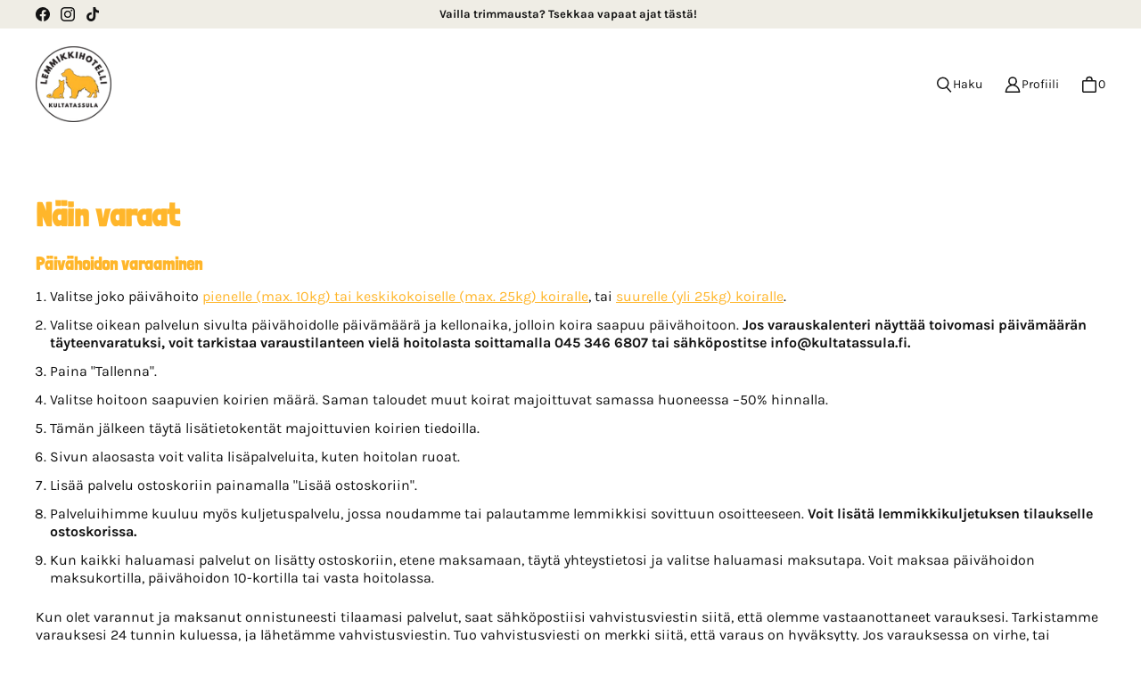

--- FILE ---
content_type: text/html; charset=utf-8
request_url: https://kultatassula.fi/pages/nain-varaat
body_size: 136070
content:
<!DOCTYPE html>
<html class="no-js no-touch" lang="fi">

<head>
  <meta charset="utf-8">
  <meta name="viewport" content="width=device-width,initial-scale=1">
  <meta name="theme-color" content="">
  <link rel="canonical" href="https://kultatassula.fi/pages/nain-varaat">
  <link rel="preconnect" href="https://cdn.shopify.com" crossorigin>

  
    <link rel="preconnect" href="https://fonts.shopifycdn.com" crossorigin>
  

  <link rel="preload" href="//kultatassula.fi/cdn/shop/t/17/assets/core.css?v=87582982833564027691762247066" as="style" crossorigin>
  <link rel="preload" href="//kultatassula.fi/cdn/shop/t/17/assets/components.css?v=53374956647763816321762247067" as="style" crossorigin>

  
    <meta name="description" content="Päivähoidon varaaminen Valitse joko päivähoito pienelle (max. 10kg) tai keskikokoiselle (max. 25kg) koiralle, tai suurelle (yli 25kg) koiralle. Valitse oikean palvelun sivulta päivähoidolle päivämäärä ja kellonaika, jolloin koira saapuu päivähoitoon. Jos varauskalenteri näyttää toivomasi päivämäärän täyteenvaratuksi, v" />
  

  <title>Näin varaat koiran tai kissan hoitopaikan Kultatassulasta</title>

  
  

  
    <link rel="shortcut icon" href="//kultatassula.fi/cdn/shop/files/Untitled_design_34_32x32.png?v=1675933222" type="image/png">
  

  
  
  
  
  
  
  
  
  <meta property="og:site_name" content="Lemmikkihotelli Kultatassula">
  <meta property="og:url" content="https://kultatassula.fi/pages/nain-varaat">
  <meta property="og:title" content="Näin varaat koiran tai kissan hoitopaikan Kultatassulasta">
  <meta property="og:type" content="website">
  <meta property="og:description" content="Päivähoidon varaaminen Valitse joko päivähoito pienelle (max. 10kg) tai keskikokoiselle (max. 25kg) koiralle, tai suurelle (yli 25kg) koiralle. Valitse oikean palvelun sivulta päivähoidolle päivämäärä ja kellonaika, jolloin koira saapuu päivähoitoon. Jos varauskalenteri näyttää toivomasi päivämäärän täyteenvaratuksi, v">
  
  
  
  
      
      
      
  
      
      
      <meta
        property="og:image"
        content="https://kultatassula.fi/cdn/shop/files/Koirahoitola-Lemmikkihotelli-Kultatassula_1204x630.jpg?v=1675933914"
      />
      <meta
        property="og:image:secure_url"
        content="https://kultatassula.fi/cdn/shop/files/Koirahoitola-Lemmikkihotelli-Kultatassula_1204x630.jpg?v=1675933914"
      />
      <meta property="og:image:width" content="1204" />
      <meta property="og:image:height" content="630" />
      
      
      <meta property="og:image:alt" content="Social media image" />
    
  
  
  
  
  
  
  
  
  
  
  
  
  
  
  <meta name="twitter:title" content="Näin varaat koiran tai kissan hoitopaikan Kultatassulasta">
  <meta name="twitter:description" content="Päivähoidon varaaminen Valitse joko päivähoito pienelle (max. 10kg) tai keskikokoiselle (max. 25kg) koiralle, tai suurelle (yli 25kg) koiralle. Valitse oikean palvelun sivulta päivähoidolle päivämäärä ja kellonaika, jolloin koira saapuu päivähoitoon. Jos varauskalenteri näyttää toivomasi päivämäärän täyteenvaratuksi, v">
  
  
      
      
      
        
        
        <meta name="twitter:card" content="summary_large_image">
      
      
      <meta
        property="twitter:image"
        content="https://kultatassula.fi/cdn/shop/files/Koirahoitola-Lemmikkihotelli-Kultatassula_1200x600_crop_center.jpg?v=1675933914"
      />
      <meta property="twitter:image:width" content="1200" />
      <meta property="twitter:image:height" content="600" />
      
      
      <meta property="twitter:image:alt" content="Social media image" />
    
  
  

  
<script src="//kultatassula.fi/cdn/shop/t/17/assets/core.js?v=31002264669899969011755361512" defer></script>
  <script src="//kultatassula.fi/cdn/shop/t/17/assets/components.js?v=162041598036162542451755361512" defer></script>

  <script>window.performance && window.performance.mark && window.performance.mark('shopify.content_for_header.start');</script><meta id="shopify-digital-wallet" name="shopify-digital-wallet" content="/67736731929/digital_wallets/dialog">
<meta name="shopify-checkout-api-token" content="28e5b91dd05027034fbb604ec4c33e4d">
<script async="async" src="/checkouts/internal/preloads.js?locale=fi-FI"></script>
<link rel="preconnect" href="https://shop.app" crossorigin="anonymous">
<script async="async" src="https://shop.app/checkouts/internal/preloads.js?locale=fi-FI&shop_id=67736731929" crossorigin="anonymous"></script>
<script id="apple-pay-shop-capabilities" type="application/json">{"shopId":67736731929,"countryCode":"FI","currencyCode":"EUR","merchantCapabilities":["supports3DS"],"merchantId":"gid:\/\/shopify\/Shop\/67736731929","merchantName":"Lemmikkihotelli Kultatassula","requiredBillingContactFields":["postalAddress","email","phone"],"requiredShippingContactFields":["postalAddress","email","phone"],"shippingType":"shipping","supportedNetworks":["visa","maestro","masterCard","amex"],"total":{"type":"pending","label":"Lemmikkihotelli Kultatassula","amount":"1.00"},"shopifyPaymentsEnabled":true,"supportsSubscriptions":true}</script>
<script id="shopify-features" type="application/json">{"accessToken":"28e5b91dd05027034fbb604ec4c33e4d","betas":["rich-media-storefront-analytics"],"domain":"kultatassula.fi","predictiveSearch":true,"shopId":67736731929,"locale":"fi"}</script>
<script>var Shopify = Shopify || {};
Shopify.shop = "kultatassula-2057.myshopify.com";
Shopify.locale = "fi";
Shopify.currency = {"active":"EUR","rate":"1.0"};
Shopify.country = "FI";
Shopify.theme = {"name":"Tailor päivitetty 8-25","id":186791297373,"schema_name":"Tailor","schema_version":"4.0.0","theme_store_id":1457,"role":"main"};
Shopify.theme.handle = "null";
Shopify.theme.style = {"id":null,"handle":null};
Shopify.cdnHost = "kultatassula.fi/cdn";
Shopify.routes = Shopify.routes || {};
Shopify.routes.root = "/";</script>
<script type="module">!function(o){(o.Shopify=o.Shopify||{}).modules=!0}(window);</script>
<script>!function(o){function n(){var o=[];function n(){o.push(Array.prototype.slice.apply(arguments))}return n.q=o,n}var t=o.Shopify=o.Shopify||{};t.loadFeatures=n(),t.autoloadFeatures=n()}(window);</script>
<script>
  window.ShopifyPay = window.ShopifyPay || {};
  window.ShopifyPay.apiHost = "shop.app\/pay";
  window.ShopifyPay.redirectState = null;
</script>
<script id="shop-js-analytics" type="application/json">{"pageType":"page"}</script>
<script defer="defer" async type="module" src="//kultatassula.fi/cdn/shopifycloud/shop-js/modules/v2/client.init-shop-cart-sync_DwyBwjTJ.fi.esm.js"></script>
<script defer="defer" async type="module" src="//kultatassula.fi/cdn/shopifycloud/shop-js/modules/v2/chunk.common_C0LwOPeY.esm.js"></script>
<script defer="defer" async type="module" src="//kultatassula.fi/cdn/shopifycloud/shop-js/modules/v2/chunk.modal_YP_6Mq72.esm.js"></script>
<script type="module">
  await import("//kultatassula.fi/cdn/shopifycloud/shop-js/modules/v2/client.init-shop-cart-sync_DwyBwjTJ.fi.esm.js");
await import("//kultatassula.fi/cdn/shopifycloud/shop-js/modules/v2/chunk.common_C0LwOPeY.esm.js");
await import("//kultatassula.fi/cdn/shopifycloud/shop-js/modules/v2/chunk.modal_YP_6Mq72.esm.js");

  window.Shopify.SignInWithShop?.initShopCartSync?.({"fedCMEnabled":true,"windoidEnabled":true});

</script>
<script>
  window.Shopify = window.Shopify || {};
  if (!window.Shopify.featureAssets) window.Shopify.featureAssets = {};
  window.Shopify.featureAssets['shop-js'] = {"shop-cart-sync":["modules/v2/client.shop-cart-sync_DUr920DC.fi.esm.js","modules/v2/chunk.common_C0LwOPeY.esm.js","modules/v2/chunk.modal_YP_6Mq72.esm.js"],"init-fed-cm":["modules/v2/client.init-fed-cm_Buf96wgY.fi.esm.js","modules/v2/chunk.common_C0LwOPeY.esm.js","modules/v2/chunk.modal_YP_6Mq72.esm.js"],"shop-toast-manager":["modules/v2/client.shop-toast-manager_CsZSXuqr.fi.esm.js","modules/v2/chunk.common_C0LwOPeY.esm.js","modules/v2/chunk.modal_YP_6Mq72.esm.js"],"init-shop-cart-sync":["modules/v2/client.init-shop-cart-sync_DwyBwjTJ.fi.esm.js","modules/v2/chunk.common_C0LwOPeY.esm.js","modules/v2/chunk.modal_YP_6Mq72.esm.js"],"shop-button":["modules/v2/client.shop-button_5jeTKsSS.fi.esm.js","modules/v2/chunk.common_C0LwOPeY.esm.js","modules/v2/chunk.modal_YP_6Mq72.esm.js"],"init-windoid":["modules/v2/client.init-windoid_C9YRjViy.fi.esm.js","modules/v2/chunk.common_C0LwOPeY.esm.js","modules/v2/chunk.modal_YP_6Mq72.esm.js"],"shop-cash-offers":["modules/v2/client.shop-cash-offers_ChPLOprX.fi.esm.js","modules/v2/chunk.common_C0LwOPeY.esm.js","modules/v2/chunk.modal_YP_6Mq72.esm.js"],"pay-button":["modules/v2/client.pay-button_CImfiV7d.fi.esm.js","modules/v2/chunk.common_C0LwOPeY.esm.js","modules/v2/chunk.modal_YP_6Mq72.esm.js"],"init-customer-accounts":["modules/v2/client.init-customer-accounts_D5szBcF1.fi.esm.js","modules/v2/client.shop-login-button_CYtOgX8X.fi.esm.js","modules/v2/chunk.common_C0LwOPeY.esm.js","modules/v2/chunk.modal_YP_6Mq72.esm.js"],"avatar":["modules/v2/client.avatar_BTnouDA3.fi.esm.js"],"checkout-modal":["modules/v2/client.checkout-modal_DB_gPSo5.fi.esm.js","modules/v2/chunk.common_C0LwOPeY.esm.js","modules/v2/chunk.modal_YP_6Mq72.esm.js"],"init-shop-for-new-customer-accounts":["modules/v2/client.init-shop-for-new-customer-accounts_BXTq73jV.fi.esm.js","modules/v2/client.shop-login-button_CYtOgX8X.fi.esm.js","modules/v2/chunk.common_C0LwOPeY.esm.js","modules/v2/chunk.modal_YP_6Mq72.esm.js"],"init-customer-accounts-sign-up":["modules/v2/client.init-customer-accounts-sign-up_C0DVI-IL.fi.esm.js","modules/v2/client.shop-login-button_CYtOgX8X.fi.esm.js","modules/v2/chunk.common_C0LwOPeY.esm.js","modules/v2/chunk.modal_YP_6Mq72.esm.js"],"init-shop-email-lookup-coordinator":["modules/v2/client.init-shop-email-lookup-coordinator_COBV8ACs.fi.esm.js","modules/v2/chunk.common_C0LwOPeY.esm.js","modules/v2/chunk.modal_YP_6Mq72.esm.js"],"shop-follow-button":["modules/v2/client.shop-follow-button_UicDW79s.fi.esm.js","modules/v2/chunk.common_C0LwOPeY.esm.js","modules/v2/chunk.modal_YP_6Mq72.esm.js"],"shop-login-button":["modules/v2/client.shop-login-button_CYtOgX8X.fi.esm.js","modules/v2/chunk.common_C0LwOPeY.esm.js","modules/v2/chunk.modal_YP_6Mq72.esm.js"],"shop-login":["modules/v2/client.shop-login_bpQEjJAm.fi.esm.js","modules/v2/chunk.common_C0LwOPeY.esm.js","modules/v2/chunk.modal_YP_6Mq72.esm.js"],"lead-capture":["modules/v2/client.lead-capture_D_bo3661.fi.esm.js","modules/v2/chunk.common_C0LwOPeY.esm.js","modules/v2/chunk.modal_YP_6Mq72.esm.js"],"payment-terms":["modules/v2/client.payment-terms_o04S_4UT.fi.esm.js","modules/v2/chunk.common_C0LwOPeY.esm.js","modules/v2/chunk.modal_YP_6Mq72.esm.js"]};
</script>
<script>(function() {
  var isLoaded = false;
  function asyncLoad() {
    if (isLoaded) return;
    isLoaded = true;
    var urls = ["https:\/\/cdn.zigpoll.com\/zigpoll-shopify-embed.js?accountId=6399a9efdbad030bf07fb34d\u0026shop=kultatassula-2057.myshopify.com","https:\/\/cdn.nfcube.com\/instafeed-05f0aca8de4ee9f6036e0acaf0632c5b.js?shop=kultatassula-2057.myshopify.com","https:\/\/cdn.s3.pop-convert.com\/pcjs.production.min.js?unique_id=kultatassula-2057.myshopify.com\u0026shop=kultatassula-2057.myshopify.com","https:\/\/script.pop-convert.com\/new-micro\/production.pc.min.js?unique_id=kultatassula-2057.myshopify.com\u0026shop=kultatassula-2057.myshopify.com"];
    for (var i = 0; i < urls.length; i++) {
      var s = document.createElement('script');
      s.type = 'text/javascript';
      s.async = true;
      s.src = urls[i];
      var x = document.getElementsByTagName('script')[0];
      x.parentNode.insertBefore(s, x);
    }
  };
  if(window.attachEvent) {
    window.attachEvent('onload', asyncLoad);
  } else {
    window.addEventListener('load', asyncLoad, false);
  }
})();</script>
<script id="__st">var __st={"a":67736731929,"offset":7200,"reqid":"b5011ae2-9793-4d7d-a4e5-c8140e91c080-1769654693","pageurl":"kultatassula.fi\/pages\/nain-varaat","s":"pages-112456073497","u":"ec7fcfa1ddf2","p":"page","rtyp":"page","rid":112456073497};</script>
<script>window.ShopifyPaypalV4VisibilityTracking = true;</script>
<script id="captcha-bootstrap">!function(){'use strict';const t='contact',e='account',n='new_comment',o=[[t,t],['blogs',n],['comments',n],[t,'customer']],c=[[e,'customer_login'],[e,'guest_login'],[e,'recover_customer_password'],[e,'create_customer']],r=t=>t.map((([t,e])=>`form[action*='/${t}']:not([data-nocaptcha='true']) input[name='form_type'][value='${e}']`)).join(','),a=t=>()=>t?[...document.querySelectorAll(t)].map((t=>t.form)):[];function s(){const t=[...o],e=r(t);return a(e)}const i='password',u='form_key',d=['recaptcha-v3-token','g-recaptcha-response','h-captcha-response',i],f=()=>{try{return window.sessionStorage}catch{return}},m='__shopify_v',_=t=>t.elements[u];function p(t,e,n=!1){try{const o=window.sessionStorage,c=JSON.parse(o.getItem(e)),{data:r}=function(t){const{data:e,action:n}=t;return t[m]||n?{data:e,action:n}:{data:t,action:n}}(c);for(const[e,n]of Object.entries(r))t.elements[e]&&(t.elements[e].value=n);n&&o.removeItem(e)}catch(o){console.error('form repopulation failed',{error:o})}}const l='form_type',E='cptcha';function T(t){t.dataset[E]=!0}const w=window,h=w.document,L='Shopify',v='ce_forms',y='captcha';let A=!1;((t,e)=>{const n=(g='f06e6c50-85a8-45c8-87d0-21a2b65856fe',I='https://cdn.shopify.com/shopifycloud/storefront-forms-hcaptcha/ce_storefront_forms_captcha_hcaptcha.v1.5.2.iife.js',D={infoText:'hCaptchan suojaama',privacyText:'Tietosuoja',termsText:'Ehdot'},(t,e,n)=>{const o=w[L][v],c=o.bindForm;if(c)return c(t,g,e,D).then(n);var r;o.q.push([[t,g,e,D],n]),r=I,A||(h.body.append(Object.assign(h.createElement('script'),{id:'captcha-provider',async:!0,src:r})),A=!0)});var g,I,D;w[L]=w[L]||{},w[L][v]=w[L][v]||{},w[L][v].q=[],w[L][y]=w[L][y]||{},w[L][y].protect=function(t,e){n(t,void 0,e),T(t)},Object.freeze(w[L][y]),function(t,e,n,w,h,L){const[v,y,A,g]=function(t,e,n){const i=e?o:[],u=t?c:[],d=[...i,...u],f=r(d),m=r(i),_=r(d.filter((([t,e])=>n.includes(e))));return[a(f),a(m),a(_),s()]}(w,h,L),I=t=>{const e=t.target;return e instanceof HTMLFormElement?e:e&&e.form},D=t=>v().includes(t);t.addEventListener('submit',(t=>{const e=I(t);if(!e)return;const n=D(e)&&!e.dataset.hcaptchaBound&&!e.dataset.recaptchaBound,o=_(e),c=g().includes(e)&&(!o||!o.value);(n||c)&&t.preventDefault(),c&&!n&&(function(t){try{if(!f())return;!function(t){const e=f();if(!e)return;const n=_(t);if(!n)return;const o=n.value;o&&e.removeItem(o)}(t);const e=Array.from(Array(32),(()=>Math.random().toString(36)[2])).join('');!function(t,e){_(t)||t.append(Object.assign(document.createElement('input'),{type:'hidden',name:u})),t.elements[u].value=e}(t,e),function(t,e){const n=f();if(!n)return;const o=[...t.querySelectorAll(`input[type='${i}']`)].map((({name:t})=>t)),c=[...d,...o],r={};for(const[a,s]of new FormData(t).entries())c.includes(a)||(r[a]=s);n.setItem(e,JSON.stringify({[m]:1,action:t.action,data:r}))}(t,e)}catch(e){console.error('failed to persist form',e)}}(e),e.submit())}));const S=(t,e)=>{t&&!t.dataset[E]&&(n(t,e.some((e=>e===t))),T(t))};for(const o of['focusin','change'])t.addEventListener(o,(t=>{const e=I(t);D(e)&&S(e,y())}));const B=e.get('form_key'),M=e.get(l),P=B&&M;t.addEventListener('DOMContentLoaded',(()=>{const t=y();if(P)for(const e of t)e.elements[l].value===M&&p(e,B);[...new Set([...A(),...v().filter((t=>'true'===t.dataset.shopifyCaptcha))])].forEach((e=>S(e,t)))}))}(h,new URLSearchParams(w.location.search),n,t,e,['guest_login'])})(!0,!0)}();</script>
<script integrity="sha256-4kQ18oKyAcykRKYeNunJcIwy7WH5gtpwJnB7kiuLZ1E=" data-source-attribution="shopify.loadfeatures" defer="defer" src="//kultatassula.fi/cdn/shopifycloud/storefront/assets/storefront/load_feature-a0a9edcb.js" crossorigin="anonymous"></script>
<script crossorigin="anonymous" defer="defer" src="//kultatassula.fi/cdn/shopifycloud/storefront/assets/shopify_pay/storefront-65b4c6d7.js?v=20250812"></script>
<script data-source-attribution="shopify.dynamic_checkout.dynamic.init">var Shopify=Shopify||{};Shopify.PaymentButton=Shopify.PaymentButton||{isStorefrontPortableWallets:!0,init:function(){window.Shopify.PaymentButton.init=function(){};var t=document.createElement("script");t.src="https://kultatassula.fi/cdn/shopifycloud/portable-wallets/latest/portable-wallets.fi.js",t.type="module",document.head.appendChild(t)}};
</script>
<script data-source-attribution="shopify.dynamic_checkout.buyer_consent">
  function portableWalletsHideBuyerConsent(e){var t=document.getElementById("shopify-buyer-consent"),n=document.getElementById("shopify-subscription-policy-button");t&&n&&(t.classList.add("hidden"),t.setAttribute("aria-hidden","true"),n.removeEventListener("click",e))}function portableWalletsShowBuyerConsent(e){var t=document.getElementById("shopify-buyer-consent"),n=document.getElementById("shopify-subscription-policy-button");t&&n&&(t.classList.remove("hidden"),t.removeAttribute("aria-hidden"),n.addEventListener("click",e))}window.Shopify?.PaymentButton&&(window.Shopify.PaymentButton.hideBuyerConsent=portableWalletsHideBuyerConsent,window.Shopify.PaymentButton.showBuyerConsent=portableWalletsShowBuyerConsent);
</script>
<script data-source-attribution="shopify.dynamic_checkout.cart.bootstrap">document.addEventListener("DOMContentLoaded",(function(){function t(){return document.querySelector("shopify-accelerated-checkout-cart, shopify-accelerated-checkout")}if(t())Shopify.PaymentButton.init();else{new MutationObserver((function(e,n){t()&&(Shopify.PaymentButton.init(),n.disconnect())})).observe(document.body,{childList:!0,subtree:!0})}}));
</script>
<script id='scb4127' type='text/javascript' async='' src='https://kultatassula.fi/cdn/shopifycloud/privacy-banner/storefront-banner.js'></script><link id="shopify-accelerated-checkout-styles" rel="stylesheet" media="screen" href="https://kultatassula.fi/cdn/shopifycloud/portable-wallets/latest/accelerated-checkout-backwards-compat.css" crossorigin="anonymous">
<style id="shopify-accelerated-checkout-cart">
        #shopify-buyer-consent {
  margin-top: 1em;
  display: inline-block;
  width: 100%;
}

#shopify-buyer-consent.hidden {
  display: none;
}

#shopify-subscription-policy-button {
  background: none;
  border: none;
  padding: 0;
  text-decoration: underline;
  font-size: inherit;
  cursor: pointer;
}

#shopify-subscription-policy-button::before {
  box-shadow: none;
}

      </style>

<script>window.performance && window.performance.mark && window.performance.mark('shopify.content_for_header.end');</script>

  
  <script>
    window.PXUTheme = window.PXUTheme || {};
  
    window.PXUTheme.money_format = "{{amount_with_comma_separator}}€";
  
    window.PXUTheme.context = {
      shop: {
        id: 67736731929,
      },
      
      
      
      "cart": {"note":null,"attributes":{},"original_total_price":0,"total_price":0,"total_discount":0,"total_weight":0.0,"item_count":0,"items":[],"requires_shipping":false,"currency":"EUR","items_subtotal_price":0,"cart_level_discount_applications":[],"checkout_charge_amount":0},
      
      
      "collections": [{"id":427992088857,"handle":"copilot-appointments","updated_at":"2026-01-28T14:15:19+02:00","published_at":"2022-11-12T13:05:07+02:00","sort_order":"best-selling","template_suffix":null,"published_scope":"web","title":"Appointments","body_html":null},{"id":428697780505,"handle":"hoitopaikka-kissalle-ja-pienelaimelle","updated_at":"2026-01-27T14:12:32+02:00","published_at":"2022-11-17T16:10:01+02:00","sort_order":"manual","template_suffix":"","published_scope":"global","title":"Hoitopaikka kissalle ja pieneläimelle","body_html":"\u003cp\u003e\u003cspan data-mce-fragment=\"1\"\u003eTervetuloa virikkeelliseen ja viihtyisään viiden tassun hoitolaan! Kultatassulan hoitopaikka kissalle tarjoaa jokaiselle vierailijalle\u003c\/span\u003e\u003cspan data-mce-fragment=\"1\"\u003e käyttöönsä oman rauhallisen huoneen. Kissojen viihtyisissä yksiöissä on huomioitu kiipeily- ja nukkumismahdollisuudet.  Lisäksi olemme rakentaneet kissoille turvalliset ulkotarhat, joihin pääsee tietyistä huoneista suoraan. Muista huoneista ulkotarhaan viedään toiveiden mukaan esimerkiksi kantokopassa tai valjaissa. Tarjolla on myös monipuolisesti aktiviteettejä. Hoitolassa on erilaisia huonevaihtoehtoja myös aremmalle tai omaa rauhaa kaipaavalle vierailijalle.\u003cbr\u003e\u003cbr\u003e\u003cstrong\u003eKissan hoitopaikka \u003c\/strong\u003esisältää aina perus kuivamuonan (Versele-Laga) ja kissanhiekan (hiekka tai pelletti). Lisäksi mukaan voi ottaa omat märkäruoat. Jos kissa on erityisen tarkka ruokavalion tai vessan hiekan suhteen, voit tuoda myös omat hiekat ja kuivaruoan mukana. Lue lisää kissojen hoitopaikasta \u003ca href=\"\/products\/kissan-lomahoito-yon-yli\" title=\"Kissan hoitopaikka\"\u003epalvelusivulta\u003c\/a\u003e tai \u003ca href=\"\/pages\/meista#tilat\" title=\"Lemmikkihotelli Kultatassulan tilat\"\u003eKultatassulan esittelysivulta\u003c\/a\u003e.\u003cbr\u003e\u003cbr\u003e\u003cmeta charset=\"utf-8\"\u003e \u003cstrong\u003eKanipaikka\u003c\/strong\u003e sijaitsee rauhallisessa huoneessa. Häkkiä ei ole, vaan kanit saavat pomppia vapaasti lattialla. Tilat on suunniteltu turvallisiksi kaneille ja huoneet ja tarvikkeet on helppo pitää puhtaana. Hoitojakson hinta sisältää kuivikkeet, heinät, ruoat, hoitotarvikkeet ja virikkeet, mutta voit halutessasi tuoda lemmikillesi omat ruoat, kuivikkeet ja virikkeet.\u003cbr\u003e\u003c\/span\u003e\u003c\/p\u003e","image":{"created_at":"2022-11-17T16:10:00+02:00","alt":null,"width":1640,"height":924,"src":"\/\/kultatassula.fi\/cdn\/shop\/collections\/132.jpg?v=1675498772"}},{"id":428697485593,"handle":"hoitopaikka-koiralle","updated_at":"2026-01-28T14:15:19+02:00","published_at":"2022-11-17T16:09:13+02:00","sort_order":"manual","template_suffix":"","published_scope":"global","title":"Hoitopaikka koiralle","body_html":"\u003cp\u003e\u003cmeta charset=\"utf-8\"\u003e\u003cspan data-mce-fragment=\"1\"\u003eJoustava ja vaivaton hoitopaikka koiralle päiväksi tai pidemmäksi aikaa!\u003cbr\u003e\u003cbr\u003eKultatassulan koirahoitola tarjoaa 13 siistiä, valoisaa ja puhdasta huonetta koirille. Viisi huoneista on isompia (4m2) ja kuusi pienempää (2,5-3m2). Lisäksi tarjolla on 5m2 kokoinen \"toipilashuone\" johon saa tarvittaessa kameravalvonnan. Kaikki huoneet on muokattavissa tarpeen mukaan ja huoneiden välillä on luukku, jonka avulla useampi huone voidaan yhdistää esimerkiksi laumalle sopivaksi tilaksi. Jokaisen huoneen edessä on verho huoneen rauhoittamiseksi.\u003cbr data-mce-fragment=\"1\"\u003e\u003cbr data-mce-fragment=\"1\"\u003eOlemme ottaneet huomioon käytännöllisyyden ja turvallisuuden materiaaleissa, huonekaluissa, sekä muussa sisustuksessa. Huoneet, pedit ja muu sisustus on helposti pestäviä ja desinfioitavia. Hoitojakson hinta sisältää pedit, matot ja kupit hoitolan puolesta, mutta halutessasi voit tuoda koirallesi myös omia petejä ja leluja.\u003cbr\u003e\u003cbr\u003ePäivähoidon ja lomahoidon lisäksi Kultatassula tarjoaa \u003ca title=\"Pet Spa -hemmotteluhoidot koiralle\" href=\"\/collections\/pet-spa\"\u003ePet Spa -hemmotteluhoitoja koirille\u003c\/a\u003e. Osa hemmotteluhoidoista on edullisempia hoitojakson yhteyteen varattaessa. \u003c\/span\u003e\u003c\/p\u003e","image":{"created_at":"2022-11-17T16:09:12+02:00","alt":null,"width":1640,"height":924,"src":"\/\/kultatassula.fi\/cdn\/shop\/collections\/75.jpg?v=1675498728"}},{"id":626100633949,"handle":"huomasitko-nama","updated_at":"2026-01-27T14:12:32+02:00","published_at":"2024-05-20T12:32:28+03:00","sort_order":"alpha-asc","template_suffix":"","published_scope":"global","title":"Huomasitko nämä?","body_html":"\u003cp\u003eVoit vielä lisätä ostoskoriisi tarvittavia tuotteita lemmikkisi täydelliselle lomalle!\u003c\/p\u003e\n\u003c!----\u003e"},{"id":427561615641,"handle":"frontpage","updated_at":"2026-01-28T14:15:19+02:00","published_at":"2022-11-08T10:25:21+02:00","sort_order":"best-selling","template_suffix":"","published_scope":"global","title":"Kaikki palvelut","body_html":""},{"id":618880762205,"handle":"lemmikkien-ruoka","updated_at":"2026-01-25T14:13:12+02:00","published_at":"2024-01-17T14:51:33+02:00","sort_order":"best-selling","template_suffix":"","published_scope":"global","title":"Lemmikkien ruoka ja herkut","body_html":""},{"id":626100109661,"handle":"myohaiset-hakuajat","updated_at":"2026-01-18T14:12:34+02:00","published_at":"2024-05-20T12:26:30+03:00","sort_order":"best-selling","template_suffix":"","published_scope":"global","title":"Myöhäiset hakuajat","body_html":"\u003cp\u003eTästä voit valita lemmikkisi tai monen lemmikin hoitojaksoon myöhäisen hakuajan, jos hoitotarve on vielä klo 12.00 jälkeen. Veloitamme tästä extramaksun.\u003c\/p\u003e\n\u003c!----\u003e"},{"id":428002803993,"handle":"ors_rp_3495","title":"ors_rp_3495","updated_at":"2025-11-04T11:21:18+02:00","body_html":null,"published_at":"2022-11-12T16:06:01+02:00","sort_order":"best-selling","template_suffix":null,"disjunctive":false,"rules":[{"column":"tag","relation":"equals","condition":"basicrent"}],"published_scope":"web"},{"id":428698861849,"handle":"pet-spa-hemmotteluhoidot","updated_at":"2026-01-25T14:13:12+02:00","published_at":"2022-11-17T16:11:33+02:00","sort_order":"manual","template_suffix":"","published_scope":"global","title":"Pet Spa -hemmotteluhoidot","body_html":"\u003cp\u003e\u003cmeta charset=\"utf-8\"\u003e\u003cspan data-mce-fragment=\"1\"\u003eHieronta tai kylpyhetki - meillä on mistä valita! Lemmikkihotelli Kultatassulan palveluihin kuuluu koirien trimmaus, kynsien leikkuu, turkin pesu, sekä tassuhemmottelu. Varaa palvelu varauskalenteristamme, tai yhdistä palvelu lemmikkisi hoitojaksoon tarjoushintaan. \u003cbr\u003e\u003cbr\u003eKultatassulan omien palveluiden lisäksi yhteistyökumppanimme tarjoavat asiakkaillemme \u003ca href=\"\/products\/trimmaus\" title=\"Koiran trimmaus Rauma\"\u003etrimmausta\u003c\/a\u003e sovittuina ajankohtina. \u003cem\u003eTrimmaus Tassutellen\u003c\/em\u003e -yrittäjä Susanne vierailee hoitolassa trimmauksen merkeissä.\u003c\/span\u003e\u003c\/p\u003e","image":{"created_at":"2022-11-17T16:11:32+02:00","alt":null,"width":5069,"height":3802,"src":"\/\/kultatassula.fi\/cdn\/shop\/collections\/67.jpg?v=1755337093"}}],
      "page": {"error":"json not allowed for this object"},
      
    };
  
    window.PXUTheme.routes = {
      "root_url": "/",
      "account_url": "/account",
      "account_login_url": "/account/login",
      "account_logout_url": "/account/logout",
      "account_register_url": "/account/register",
      "account_addresses_url": "/account/addresses",
      "collections_url": "/collections",
      "all_products_collection_url": "/collections/all",
      "search_url": "/search",
      "predictive_search_url": "/search/suggest",
      "cart_url": "/cart",
      "cart_add_url": "/cart/add",
      "cart_change_url": "/cart/change",
      "cart_clear_url": "/cart/clear",
      "cart_update_url": "/cart/update",
      "product_recommendations_url": "/recommendations/products",
    };
  </script>
  
  
  
  
  
  
  
  
  
  
  
  
  
  <style data-shopify>
  :root {
    --color-heading: #ffb62b;
    --color-body: #131313;
    --color-accent: #ffb62b;
    --color-link: #ffb62b;
    --color-body-rgb: 19, 19, 19;
    --color-accent-rgb: 255, 182, 43;
    --color-link-rgb: 255, 182, 43;
    --color-accent-morphed: 
#ffaa08;
    --color-link-hover: 
#ffaa08;
    --color-site-background: #ffffff;
    --color-site-background-secondary: #efedee;
    --color-lines-and-borders: rgba(19, 19, 19, 0.15);
    --color-lines-and-borders-darker: rgba(19, 19, 19, 0.35);
    --color-sale: #ffffff;
    --color-sale-badge-label: #ac1e1e;
    --color-sale-badge-background: #ffffff;
    --color-price-regular: #131313;
    --color-price-sale: #ffffff;
    --color-price-savings: #ffffff;
    --color-price-compare: rgba(19, 19, 19, 0.6);
    --color-placeholder: rgba(19, 19, 19, 0.1);
    --color-star-ratings-active: #131313;
    --color-star-ratings-inactive: rgba(19, 19, 19, 0.6);
    --color-in-stock: #5b8c25;
    --color-low-in-stock: #ac1e1e;
    --color-out-of-stock: #131313;
    --color-vendor: rgba(19, 19, 19, 0.75);
    --color-button-main: #ffb62b;
    --color-button-main-invoked: 
#ffaa08;
    --color-button-main-contrast: #131313;
    --color-button-quiet: #ffb62b;
    --color-button-quiet-invoked: 
#ffaa08;
    --color-button-signpost: #ffb62b;
    --color-button-signpost-invoked: 
#ffaa08;
    --color-fab-foreground: #131313;
    --color-fab-background: #ffffff;
    --color-fab-quiet: #131313;
    --color-form-foreground: #131313;
    --color-form-foreground-rgb: 19, 19, 19;
    --color-form-active: #131313;
    --color-form-active-rgb: 19, 19, 19;
    --color-overlay: rgba(0, 0, 0, 0%);
    --color-overlay-text: #ffffff;
    --color-disclosure-background: #ffffff;
    --color-disclosure-border: #131313;
    --color-onboarding-background: rgba(19, 19, 19, 0.04);
    --color-onboarding-foreground: rgba(19, 19, 19, 0.5);
    --font-body-size-25: 0.8125rem;
    --font-body-size-50: 0.875rem;
    --font-body-size-75: 0.9375rem;
    --font-body-size-100: 1.0rem;
    --font-body-size-200: 1.125rem;
    --font-body-size-300: 1.25rem;
    --font-body-size-400: 1.5rem;
    --font-body-size-500: 1.625rem;
    --font-body-size-600: 1.75rem;
    --font-body-size-700: 2.0rem;
    --font-body-size-800: 2.25rem;
    --font-body-line-height: 1.3;
    --font-heading-size-1: 2.29125rem;
    --font-heading-size-2: 1.875rem;
    --font-heading-size-3: 1.45875rem;
    --font-heading-size-4: 1.250625rem;
    --font-heading-size-5: 1.040625rem;
    --font-heading-size-6: 0.9375rem;
    --font-heading-size-collapsible-tab: 1.040625rem;
    --font-heading-size-section: 2.604375rem;
    --font-heading-size-page-title: 2.604375rem;
    --font-heading-size-banner: 3.125625rem;
    --font-heading-line-height: 1.1;
    --font-heading-letter-spacing: 0.0em;
    --font-heading-transform: none;
    --shadow-disclosure: 3px 3px 0 #131313;
  }
  </style>
  




<link rel="stylesheet" href="//kultatassula.fi/cdn/shop/t/17/assets/core.css?v=87582982833564027691762247066?v=2025-08-25-8" crossorigin>
<link rel="stylesheet" href="//kultatassula.fi/cdn/shop/t/17/assets/components.css?v=53374956647763816321762247067?v=2025-08-25-8" crossorigin><script>
    document.documentElement.className = document.documentElement.className.replace('no-js', 'js');
    if(('ontouchstart' in window)||window.DocumentTouch&&document instanceof DocumentTouch)document.documentElement.className=document.documentElement.className.replace(/\bno-touch\b/,'has-touch');
  </script>

   <!-- "snippets/shogun-head.liquid" was not rendered, the associated app was uninstalled -->
  <!-- Hotjar Tracking Code for my site -->
<script>
    (function(h,o,t,j,a,r){
        h.hj=h.hj||function(){(h.hj.q=h.hj.q||[]).push(arguments)};
        h._hjSettings={hjid:3399229,hjsv:6};
        a=o.getElementsByTagName('head')[0];
        r=o.createElement('script');r.async=1;
        r.src=t+h._hjSettings.hjid+j+h._hjSettings.hjsv;
        a.appendChild(r);
    })(window,document,'https://static.hotjar.com/c/hotjar-','.js?sv=');
</script>

<script type="text/javascript">
  window.Rivo = window.Rivo || {};
  window.Rivo.common = window.Rivo.common || {};
  window.Rivo.common.shop = {
    permanent_domain: 'kultatassula-2057.myshopify.com',
    currency: "EUR",
    money_format: "{{amount_with_comma_separator}}€",
    id: 67736731929
  };
  

  window.Rivo.common.template = 'page';
  window.Rivo.common.cart = {};
  window.Rivo.common.vapid_public_key = "BJuXCmrtTK335SuczdNVYrGVtP_WXn4jImChm49st7K7z7e8gxSZUKk4DhUpk8j2Xpiw5G4-ylNbMKLlKkUEU98=";
  window.Rivo.global_config = {"asset_urls":{"loy":{"api_js":"https:\/\/cdn.shopify.com\/s\/files\/1\/0194\/1736\/6592\/t\/1\/assets\/ba_rivo_api.js?v=1682027710","init_js":"https:\/\/cdn.shopify.com\/s\/files\/1\/0194\/1736\/6592\/t\/1\/assets\/ba_loy_init.js?v=1682027701","referrals_js":"https:\/\/cdn.shopify.com\/s\/files\/1\/0194\/1736\/6592\/t\/1\/assets\/ba_loy_referrals.js?v=1682027706","referrals_css":"https:\/\/cdn.shopify.com\/s\/files\/1\/0194\/1736\/6592\/t\/1\/assets\/ba_loy_referrals.css?v=1678639051","widget_js":"https:\/\/cdn.shopify.com\/s\/files\/1\/0194\/1736\/6592\/t\/1\/assets\/ba_loy_widget.js?v=1682027702","widget_css":"https:\/\/cdn.shopify.com\/s\/files\/1\/0194\/1736\/6592\/t\/1\/assets\/ba_loy_widget.css?v=1673976822","page_init_js":"https:\/\/cdn.shopify.com\/s\/files\/1\/0194\/1736\/6592\/t\/1\/assets\/ba_loy_page_init.js?v=1682027704","page_widget_js":"https:\/\/cdn.shopify.com\/s\/files\/1\/0194\/1736\/6592\/t\/1\/assets\/ba_loy_page_widget.js?v=1682027705","page_widget_css":"https:\/\/cdn.shopify.com\/s\/files\/1\/0194\/1736\/6592\/t\/1\/assets\/ba_loy_page.css?v=1673976829","page_preview_js":"\/assets\/msg\/loy_page_preview.js"},"rev":{"init_js":"https:\/\/cdn.shopify.com\/s\/files\/1\/0194\/1736\/6592\/t\/1\/assets\/ba_rev_init.js?v=1681565796","display_js":"https:\/\/cdn.shopify.com\/s\/files\/1\/0194\/1736\/6592\/t\/1\/assets\/ba_rev_display.js?v=1681565799","modal_js":"https:\/\/cdn.shopify.com\/s\/files\/1\/0194\/1736\/6592\/t\/1\/assets\/ba_rev_modal.js?v=1681565797","widget_css":"https:\/\/cdn.shopify.com\/s\/files\/1\/0194\/1736\/6592\/t\/1\/assets\/ba_rev_widget.css?v=1680320455","modal_css":"https:\/\/cdn.shopify.com\/s\/files\/1\/0194\/1736\/6592\/t\/1\/assets\/ba_rev_modal.css?v=1680295707"},"pu":{"init_js":"https:\/\/cdn.shopify.com\/s\/files\/1\/0194\/1736\/6592\/t\/1\/assets\/ba_pu_init.js?v=1635877170"},"widgets":{"init_js":"https:\/\/cdn.shopify.com\/s\/files\/1\/0194\/1736\/6592\/t\/1\/assets\/ba_widget_init.js?v=1679987682","modal_js":"https:\/\/cdn.shopify.com\/s\/files\/1\/0194\/1736\/6592\/t\/1\/assets\/ba_widget_modal.js?v=1679987684","modal_css":"https:\/\/cdn.shopify.com\/s\/files\/1\/0194\/1736\/6592\/t\/1\/assets\/ba_widget_modal.css?v=1654723622"},"forms":{"init_js":"https:\/\/cdn.shopify.com\/s\/files\/1\/0194\/1736\/6592\/t\/1\/assets\/ba_forms_init.js?v=1682027708","widget_js":"https:\/\/cdn.shopify.com\/s\/files\/1\/0194\/1736\/6592\/t\/1\/assets\/ba_forms_widget.js?v=1682027709","forms_css":"https:\/\/cdn.shopify.com\/s\/files\/1\/0194\/1736\/6592\/t\/1\/assets\/ba_forms.css?v=1654711758"},"global":{"helper_js":"https:\/\/cdn.shopify.com\/s\/files\/1\/0194\/1736\/6592\/t\/1\/assets\/ba_tracking.js?v=1680229884"}},"proxy_paths":{"pop":"\/apps\/ba-pop","app_metrics":"\/apps\/ba-pop\/app_metrics","push_subscription":"\/apps\/ba-pop\/push"},"aat":["pop"],"pv":false,"sts":false,"bam":false,"batc":false,"base_money_format":"{{amount_with_comma_separator}}€","loy_js_api_enabled":false,"shop":{"name":"Lemmikkihotelli Kultatassula","domain":"kultatassula.fi"}};

  




    window.Rivo.widgets_config = {"id":83141,"active":false,"frequency_limit_amount":2,"frequency_limit_time_unit":"days","background_image":{"position":"none"},"initial_state":{"body":"Sign up and unlock your instant discount","title":"Get 10% off your order","cta_text":"Claim Discount","show_email":true,"action_text":"Saving...","footer_text":"You are signing up to receive communication via email and can unsubscribe at any time.","dismiss_text":"No thanks","email_placeholder":"Email Address","phone_placeholder":"Phone Number","show_phone_number":false},"success_state":{"body":"Thanks for subscribing. Copy your discount code and apply to your next order.","title":"Discount Unlocked 🎉","cta_text":"Continue shopping","cta_action":"dismiss"},"closed_state":{"action":"close_widget","font_size":"20","action_text":"GET 10% OFF","display_offset":"300","display_position":"left"},"error_state":{"submit_error":"Sorry, please try again later","invalid_email":"Please enter valid email address!","error_subscribing":"Error subscribing, try again later","already_registered":"You have already registered","invalid_phone_number":"Please enter valid phone number!"},"trigger":{"delay":0},"colors":{"link_color":"#4FC3F7","sticky_bar_bg":"#C62828","cta_font_color":"#fff","body_font_color":"#000","sticky_bar_text":"#fff","background_color":"#fff","error_background":"#ffdede","error_text_color":"#ff2626","title_font_color":"#000","footer_font_color":"#bbb","dismiss_font_color":"#bbb","cta_background_color":"#000","sticky_coupon_bar_bg":"#286ef8","sticky_coupon_bar_text":"#fff"},"sticky_coupon_bar":{},"display_style":{"font":"Arial","size":"regular","align":"center"},"dismissable":true,"has_background":false,"opt_in_channels":["email"],"rules":[],"widget_css":".powered_by_rivo{\n  display: block;\n}\n.ba_widget_main_design {\n  background: #fff;\n}\n.ba_widget_content{text-align: center}\n.ba_widget_parent{\n  font-family: Arial;\n}\n.ba_widget_parent.background{\n}\n.ba_widget_left_content{\n}\n.ba_widget_right_content{\n}\n#ba_widget_cta_button:disabled{\n  background: #000cc;\n}\n#ba_widget_cta_button{\n  background: #000;\n  color: #fff;\n}\n#ba_widget_cta_button:after {\n  background: #000e0;\n}\n.ba_initial_state_title, .ba_success_state_title{\n  color: #000;\n}\n.ba_initial_state_body, .ba_success_state_body{\n  color: #000;\n}\n.ba_initial_state_dismiss_text{\n  color: #bbb;\n}\n.ba_initial_state_footer_text, .ba_initial_state_sms_agreement{\n  color: #bbb;\n}\n.ba_widget_error{\n  color: #ff2626;\n  background: #ffdede;\n}\n.ba_link_color{\n  color: #4FC3F7;\n}\n","custom_css":null,"logo":null};

</script>


<script type="text/javascript">
  

  //Global snippet for Rivo
  //this is updated automatically - do not edit manually.

  function loadScript(src, defer, done) {
    var js = document.createElement('script');
    js.src = src;
    js.defer = defer;
    js.onload = function(){done();};
    js.onerror = function(){
      done(new Error('Failed to load script ' + src));
    };
    document.head.appendChild(js);
  }

  function browserSupportsAllFeatures() {
    return window.Promise && window.fetch && window.Symbol;
  }

  if (browserSupportsAllFeatures()) {
    main();
  } else {
    loadScript('https://polyfill-fastly.net/v3/polyfill.min.js?features=Promise,fetch', true, main);
  }

  function loadAppScripts(){
     if (window.Rivo.global_config.aat.includes("loy")){
      loadScript(window.Rivo.global_config.asset_urls.loy.init_js, true, function(){});
     }

     if (window.Rivo.global_config.aat.includes("rev")){
      loadScript(window.Rivo.global_config.asset_urls.rev.init_js, true, function(){});
     }

     if (window.Rivo.global_config.aat.includes("pu")){
      loadScript(window.Rivo.global_config.asset_urls.pu.init_js, true, function(){});
     }

     if (window.Rivo.global_config.aat.includes("pop") || window.Rivo.global_config.aat.includes("pu")){
      loadScript(window.Rivo.global_config.asset_urls.widgets.init_js, true, function(){});
     }
  }

  function main(err) {
    loadScript(window.Rivo.global_config.asset_urls.global.helper_js, false, loadAppScripts);
  }
</script>

<div id='popper_app'>
        <script>var Popper={variables:{shop: 'kultatassula-2057.myshopify.com',app_url:'https://popup.anglerfox.com'}};    
    
    Popper.variables.cartObj = {"note":null,"attributes":{},"original_total_price":0,"total_price":0,"total_discount":0,"total_weight":0.0,"item_count":0,"items":[],"requires_shipping":false,"currency":"EUR","items_subtotal_price":0,"cart_level_discount_applications":[],"checkout_charge_amount":0};
    function ifPopupMatchUrl(configUrl){
        let currentUrl = new URL(window.location.href);
        switch (configUrl) {
            case 'All Pages':
                return true;
                break;
            case 'Home Page Only':
                return currentUrl.pathname == '/';
                break;
            case 'All Product Page':
                return currentUrl.pathname.startsWith('/products');
                break;
            case 'All Collection Page':
                return currentUrl.pathname.startsWith('/collections') && !currentUrl.pathname.includes('/product');
                break;
            default:
                return ifSpecificPageUrl(configUrl)
                break;
        }
    }
    function ifSpecificPageUrl(configUrl){
        let currentUrl = new URL(window.location.href);
        if (!/^(?:f|ht)tps?\:\/\//.test(configUrl)) {
            configUrl = 'https://' + configUrl;
        }
        let url = new URL(configUrl);
        return url.host+url.pathname == currentUrl.host+currentUrl.pathname;
    }
    function getCookie(cname) {
        let name = cname + '=';
        let decodedCookie = decodeURIComponent(document.cookie);
        let ca = decodedCookie.split(';');
        for(let i = 0; i <ca.length; i++) {
            let c = ca[i];
            while (c.charAt(0) == ' ') {
                c = c.substring(1);
            }
            if (c.indexOf(name) == 0) {
                return c.substring(name.length, c.length);
            }
        }
        return null;
    }function checkCustomerTags(check,tags){
        if(!check) return true;
        let customerTags = null; 
        if(!customerTags) return false;
        return tags.some(r=> customerTags.includes(r))
    }
    function checkCartDiscount(check){
        if(check==1) return true;
        let discount_code = getCookie('discount_code');
        let cartObj = Popper.variables.cartObj;
        if(cartObj.cart_level_discount_applications.length>0 || cartObj.total_discount>0 || discount_code){
            if(check==2)return true;
        }
        return false;
    }
    function checkCartAmount(condition,amount){
        if(amount==0)return true;
        let cartObj = Popper.variables.cartObj;
        if(condition=='shorter' && (cartObj.total_price/100)<amount){
            return true;
        }
        if(condition=='greater' && (cartObj.total_price/100)>amount){
            return true;
        }
        return false;
    }
    function checkDateBetween(dates){
        if(!dates || dates.length==0) return true;
        let from = (new Date(dates[0])).setHours(0,0,0,0);//.getTime();
        let to   = (new Date(dates[1]));//.getTime();
        let check = (new Date());//.getTime();
        if(check >= from && check <= to){
            return true
        }
    }
    function checkMobileOrDesktop(plateform){
        const widnowWidth = window.innerWidth;
        if(((widnowWidth<700 && plateform=='mobile') || (widnowWidth>700 && plateform=='desktop')) || plateform=='both'){
            return true;
        }
        return false;
    }
    function checkProductCollection(isActive, type, name){
        if(!isActive)return true;
        if(type=='collection'){
            let collectionObj = ''.split('/');
            return collectionObj.includes(name.name)
        }
        if(type=='product'){
            let cartObj = Popper.variables.cartObj;
            return cartObj.items.some(r=> name.id.includes(r.product_id))
        }
        return false;
    }
    
</script></div>
<!-- Start VWO SmartCode -->
<script type="text/javascript" id="vwoCode">
window._vwo_code = window._vwo_code || (function(){
var account_id=1129323, // <-- tämä numero on sinun VWO-tilisi ID
settings_tolerance=2000,
library_tolerance=2500,
use_existing_jquery=false,
is_spa=1,
hide_element='body',
hide_element_style='opacity:0 !important;filter:alpha(opacity=0) !important;background:none !important';
var f=false,d=document,vwoCodeEl=d.querySelector('#vwoCode'),code={
    use_existing_jquery:function(){return use_existing_jquery;},
    library_tolerance:function(){return library_tolerance;},
    finish:function(){
        if(!f){
            f=true;
            var e=d.getElementById('_vis_opt_path_hides');
            if(e)e.parentNode.removeChild(e);
        }
    },
    finished:function(){return f;},
    load:function(url){
        var _vwoSettingsTimer=setTimeout(function(){code.finish()},settings_tolerance);
        var script=d.createElement('script');
        script.src=url;
        script.type='text/javascript';
        script.onerror=function(){clearTimeout(_vwoSettingsTimer);code.finish()};
        d.getElementsByTagName('head')[0].appendChild(script);
    },
    init:function(){
        this.load('//dev.visualwebsiteoptimizer.com/j.php?a='+account_id+'&u='+encodeURIComponent(d.URL)+'&r='+Math.random());
    }
};
d.write('<style id="_vis_opt_path_hides">'+hide_element+'{'+hide_element_style+'}</style>');
code.init();
return code;
}());
</script>
<!-- End VWO SmartCode -->

<script>
  // Varmistetaan, että VWO-event funktio on olemassa
  window.VWO = window.VWO || [];
  VWO.event = VWO.event || function () { VWO.push(["event"].concat([].slice.call(arguments))) };

  document.addEventListener('DOMContentLoaded', function() {
    var addToCartBtn = document.querySelector('button.button-action--primary');

    if (addToCartBtn) {
      addToCartBtn.addEventListener('click', function() {
        VWO.event("addToCart");
        console.log('VWO event addToCart triggered');
      });
    } else {
      console.warn('Add to cart button not found');
    }
  });
</script>

 <script>
 
    document.addEventListener('izyrentReady', (event) => {
    $(".product-block--variant_picker").on( "change", function() {
            document.dispatchEvent(new Event("izyrentRefresh"));
            }
          );
});
      

      
      </script>


<!-- BEGIN app block: shopify://apps/izyrent/blocks/izyrent/cda4a37a-6d4d-4f3d-b8e5-c19d5c367c6a --><script></script>
<script>
var izyrent_shopify_js = `//kultatassula.fi/cdn/shopifycloud/storefront/assets/themes_support/api.jquery-7ab1a3a4.js`;
var izyrent_current_page = `page`;

var izyrent_currency_format = "{{amount_with_comma_separator}}€";

var izyrent_money_format = `1.000,00€`;
</script>


<script>
var izyrentSettings = `{"timezone":{"ianaTimezone":"Europe/Helsinki","timezoneOffset":"+0200","currencyCode":"EUR"},"timeFormat":"24","translate":"auto","redirectCheckout":"default","disabledDatesGlobal":{"dates":{"2026":{"4":[16,17,18,19,20,21,22,23,24,25,26,27,28,29]},"2027":{"1":[8,9,10,11,12,13,14,15,16,17,18,19,20,21,22,23,24,25,26]}},"collections":[]},"couponPrefix":"IZYRENT_","theme":{},"translations":{"en":{"addtocart":"Varaa nyt","please":"Valitse päivä","day":"päivää","night":"yötä","rangesearch":"Tulopäivä","endsearch":"Lähtöpäivä","save":"Tallenna","clear":"Tyhjennä","paynow":"Maksa nyt","paylater":"Maksa myöhemmin","label":"Valitse päivä","discount":"Alennus","quantity":"Määrä","duration":""},"fi":{"addtocart":"Varaa nyt","label":"Valitse päivä","please":"Valitse päivä","note":"Täytä","clear":"Tyhjennä","save":"Tallenna","paynow":"Maksa nyt","paylater":"Maksa myöhemmin","day":"päivä","night":"yö","min":"min","max":"max","unavailable":"Valitsemasi päivät eivät ole saatavilla","returnday":"Päättymisaika","discount":"Alennus","quantity":"Koirien määrä samassa huoneessa (toinen –50%)","duration":"Kesto","terms":"Olen lukenut ja hyväksynyt ehdot","rangesearch":"Saapumispäivä","endsearch":"Lähtöpäivä","select":"Valitse","days":"päivää","nights":"yötä","remove":"poistetaan ostoskorista","validation_dates":"Ole hyvä ja valitse päivät palvelulle {{product.title}}","from":"alk.","syncdateshere":"Sinulla on tällä hetkellä ostoskorissa:","addons":"Lisäpalvelut"}},"showMonths":{"md":"1","lg":"1"},"quantityPosition":["product"],"startCal":"default","displayCal":["default"],"displayPrice":"default","deposit":{"id":"58348462375261","amount":"0","percent":0},"storefront":"3d189cfec273717585c06e10b1446eb8","checkoutMode":"default","showFinalPriceOnly":"enabled","sections":[{"label":"Calendar","value":"calendar"},{"label":"Resume","value":"resume"},{"label":"Requests","value":"requests"},{"label":"Add-ons","value":"addons"}],"syncDates":["disabled"],"countdown":["disabled"],"expiration":"15"}`;
if(typeof izyrentSettings === "string"){
  izyrentSettings = izyrentSettings.replace(/=>/g, ":");
  izyrentSettings = JSON.parse(izyrentSettings);
}


 
</script>


 <style>
quick-add-modal .shopify-payment-button{display: none !important;};
</style>

<style>
.cart-count-bubble,.cart-item .quantity{ display:none;}
.mw-apo-configure-link{ display:none !important;}
.izyloader {
    padding: 10px;
    max-width: 44rem;
    width: 100%;
}
.izyloader > span {
  width: 48px;
  height: 48px;
  border-radius: 50%;
  display: inline-block;
  position: relative;
  border: 10px solid;
  border-color: rgb(0 0 0 / 7%) rgb(0 0 0 / 14%) rgb(0 0 0 / 21%) rgb(0 0 0 / 28%);
  box-sizing: border-box;
  animation: rotation 0.8s linear infinite;
  display: flex;
  margin: auto;
  padding-top: 10px;
}
body.izyloaderhide .izyloader,.cart-item__details .cart-item__discounted-prices{display:none !important;}
@keyframes rotation {
  0% {
    transform: rotate(0deg);
  }
  100% {
    transform: rotate(360deg);
  }
} 
</style>
<script>

 if(izyrentSettings?.theme?.text?.resume) {
     const color = izyrentSettings.theme.text.resume;
 
    const updateOpacity = (rgba, newOpacity) =>
                rgba.replace(
                  /rgba\((\d+),\s*(\d+),\s*(\d+),\s*[\d.]+\)/,
                  `rgba($1, $2, $3, ${newOpacity})`
                );

            
              let css = `.izyloader > span {border-color: ${updateOpacity(
               color,
                0.07
              )} ${updateOpacity(color, 0.14)} ${updateOpacity(
                color,
                0.21
              )} ${updateOpacity(color, 0.28)} !important;}`;

      document.head.insertAdjacentHTML('beforeend', `<style>${css}</style>`);
      
  }

</script>


<script src="https://izyrent.speaz.com/izyrent.js?shop=kultatassula-2057.myshopify.com&v=1769644398618" async></script>

<!-- END app block --><!-- BEGIN app block: shopify://apps/pagefly-page-builder/blocks/app-embed/83e179f7-59a0-4589-8c66-c0dddf959200 -->

<!-- BEGIN app snippet: pagefly-cro-ab-testing-main -->







<script>
  ;(function () {
    const url = new URL(window.location)
    const viewParam = url.searchParams.get('view')
    if (viewParam && viewParam.includes('variant-pf-')) {
      url.searchParams.set('pf_v', viewParam)
      url.searchParams.delete('view')
      window.history.replaceState({}, '', url)
    }
  })()
</script>



<script type='module'>
  
  window.PAGEFLY_CRO = window.PAGEFLY_CRO || {}

  window.PAGEFLY_CRO['data_debug'] = {
    original_template_suffix: "",
    allow_ab_test: false,
    ab_test_start_time: 0,
    ab_test_end_time: 0,
    today_date_time: 1769654694000,
  }
  window.PAGEFLY_CRO['GA4'] = { enabled: false}
</script>

<!-- END app snippet -->








  <script src='https://cdn.shopify.com/extensions/019bf883-1122-7445-9dca-5d60e681c2c8/pagefly-page-builder-216/assets/pagefly-helper.js' defer='defer'></script>

  <script src='https://cdn.shopify.com/extensions/019bf883-1122-7445-9dca-5d60e681c2c8/pagefly-page-builder-216/assets/pagefly-general-helper.js' defer='defer'></script>

  <script src='https://cdn.shopify.com/extensions/019bf883-1122-7445-9dca-5d60e681c2c8/pagefly-page-builder-216/assets/pagefly-snap-slider.js' defer='defer'></script>

  <script src='https://cdn.shopify.com/extensions/019bf883-1122-7445-9dca-5d60e681c2c8/pagefly-page-builder-216/assets/pagefly-slideshow-v3.js' defer='defer'></script>

  <script src='https://cdn.shopify.com/extensions/019bf883-1122-7445-9dca-5d60e681c2c8/pagefly-page-builder-216/assets/pagefly-slideshow-v4.js' defer='defer'></script>

  <script src='https://cdn.shopify.com/extensions/019bf883-1122-7445-9dca-5d60e681c2c8/pagefly-page-builder-216/assets/pagefly-glider.js' defer='defer'></script>

  <script src='https://cdn.shopify.com/extensions/019bf883-1122-7445-9dca-5d60e681c2c8/pagefly-page-builder-216/assets/pagefly-slideshow-v1-v2.js' defer='defer'></script>

  <script src='https://cdn.shopify.com/extensions/019bf883-1122-7445-9dca-5d60e681c2c8/pagefly-page-builder-216/assets/pagefly-product-media.js' defer='defer'></script>

  <script src='https://cdn.shopify.com/extensions/019bf883-1122-7445-9dca-5d60e681c2c8/pagefly-page-builder-216/assets/pagefly-product.js' defer='defer'></script>


<script id='pagefly-helper-data' type='application/json'>
  {
    "page_optimization": {
      "assets_prefetching": false
    },
    "elements_asset_mapper": {
      "Accordion": "https://cdn.shopify.com/extensions/019bf883-1122-7445-9dca-5d60e681c2c8/pagefly-page-builder-216/assets/pagefly-accordion.js",
      "Accordion3": "https://cdn.shopify.com/extensions/019bf883-1122-7445-9dca-5d60e681c2c8/pagefly-page-builder-216/assets/pagefly-accordion3.js",
      "CountDown": "https://cdn.shopify.com/extensions/019bf883-1122-7445-9dca-5d60e681c2c8/pagefly-page-builder-216/assets/pagefly-countdown.js",
      "GMap1": "https://cdn.shopify.com/extensions/019bf883-1122-7445-9dca-5d60e681c2c8/pagefly-page-builder-216/assets/pagefly-gmap.js",
      "GMap2": "https://cdn.shopify.com/extensions/019bf883-1122-7445-9dca-5d60e681c2c8/pagefly-page-builder-216/assets/pagefly-gmap.js",
      "GMapBasicV2": "https://cdn.shopify.com/extensions/019bf883-1122-7445-9dca-5d60e681c2c8/pagefly-page-builder-216/assets/pagefly-gmap.js",
      "GMapAdvancedV2": "https://cdn.shopify.com/extensions/019bf883-1122-7445-9dca-5d60e681c2c8/pagefly-page-builder-216/assets/pagefly-gmap.js",
      "HTML.Video": "https://cdn.shopify.com/extensions/019bf883-1122-7445-9dca-5d60e681c2c8/pagefly-page-builder-216/assets/pagefly-htmlvideo.js",
      "HTML.Video2": "https://cdn.shopify.com/extensions/019bf883-1122-7445-9dca-5d60e681c2c8/pagefly-page-builder-216/assets/pagefly-htmlvideo2.js",
      "HTML.Video3": "https://cdn.shopify.com/extensions/019bf883-1122-7445-9dca-5d60e681c2c8/pagefly-page-builder-216/assets/pagefly-htmlvideo2.js",
      "BackgroundVideo": "https://cdn.shopify.com/extensions/019bf883-1122-7445-9dca-5d60e681c2c8/pagefly-page-builder-216/assets/pagefly-htmlvideo2.js",
      "Instagram": "https://cdn.shopify.com/extensions/019bf883-1122-7445-9dca-5d60e681c2c8/pagefly-page-builder-216/assets/pagefly-instagram.js",
      "Instagram2": "https://cdn.shopify.com/extensions/019bf883-1122-7445-9dca-5d60e681c2c8/pagefly-page-builder-216/assets/pagefly-instagram.js",
      "Insta3": "https://cdn.shopify.com/extensions/019bf883-1122-7445-9dca-5d60e681c2c8/pagefly-page-builder-216/assets/pagefly-instagram3.js",
      "Tabs": "https://cdn.shopify.com/extensions/019bf883-1122-7445-9dca-5d60e681c2c8/pagefly-page-builder-216/assets/pagefly-tab.js",
      "Tabs3": "https://cdn.shopify.com/extensions/019bf883-1122-7445-9dca-5d60e681c2c8/pagefly-page-builder-216/assets/pagefly-tab3.js",
      "ProductBox": "https://cdn.shopify.com/extensions/019bf883-1122-7445-9dca-5d60e681c2c8/pagefly-page-builder-216/assets/pagefly-cart.js",
      "FBPageBox2": "https://cdn.shopify.com/extensions/019bf883-1122-7445-9dca-5d60e681c2c8/pagefly-page-builder-216/assets/pagefly-facebook.js",
      "FBLikeButton2": "https://cdn.shopify.com/extensions/019bf883-1122-7445-9dca-5d60e681c2c8/pagefly-page-builder-216/assets/pagefly-facebook.js",
      "TwitterFeed2": "https://cdn.shopify.com/extensions/019bf883-1122-7445-9dca-5d60e681c2c8/pagefly-page-builder-216/assets/pagefly-twitter.js",
      "Paragraph4": "https://cdn.shopify.com/extensions/019bf883-1122-7445-9dca-5d60e681c2c8/pagefly-page-builder-216/assets/pagefly-paragraph4.js",

      "AliReviews": "https://cdn.shopify.com/extensions/019bf883-1122-7445-9dca-5d60e681c2c8/pagefly-page-builder-216/assets/pagefly-3rd-elements.js",
      "BackInStock": "https://cdn.shopify.com/extensions/019bf883-1122-7445-9dca-5d60e681c2c8/pagefly-page-builder-216/assets/pagefly-3rd-elements.js",
      "GloboBackInStock": "https://cdn.shopify.com/extensions/019bf883-1122-7445-9dca-5d60e681c2c8/pagefly-page-builder-216/assets/pagefly-3rd-elements.js",
      "GrowaveWishlist": "https://cdn.shopify.com/extensions/019bf883-1122-7445-9dca-5d60e681c2c8/pagefly-page-builder-216/assets/pagefly-3rd-elements.js",
      "InfiniteOptionsShopPad": "https://cdn.shopify.com/extensions/019bf883-1122-7445-9dca-5d60e681c2c8/pagefly-page-builder-216/assets/pagefly-3rd-elements.js",
      "InkybayProductPersonalizer": "https://cdn.shopify.com/extensions/019bf883-1122-7445-9dca-5d60e681c2c8/pagefly-page-builder-216/assets/pagefly-3rd-elements.js",
      "LimeSpot": "https://cdn.shopify.com/extensions/019bf883-1122-7445-9dca-5d60e681c2c8/pagefly-page-builder-216/assets/pagefly-3rd-elements.js",
      "Loox": "https://cdn.shopify.com/extensions/019bf883-1122-7445-9dca-5d60e681c2c8/pagefly-page-builder-216/assets/pagefly-3rd-elements.js",
      "Opinew": "https://cdn.shopify.com/extensions/019bf883-1122-7445-9dca-5d60e681c2c8/pagefly-page-builder-216/assets/pagefly-3rd-elements.js",
      "Powr": "https://cdn.shopify.com/extensions/019bf883-1122-7445-9dca-5d60e681c2c8/pagefly-page-builder-216/assets/pagefly-3rd-elements.js",
      "ProductReviews": "https://cdn.shopify.com/extensions/019bf883-1122-7445-9dca-5d60e681c2c8/pagefly-page-builder-216/assets/pagefly-3rd-elements.js",
      "PushOwl": "https://cdn.shopify.com/extensions/019bf883-1122-7445-9dca-5d60e681c2c8/pagefly-page-builder-216/assets/pagefly-3rd-elements.js",
      "ReCharge": "https://cdn.shopify.com/extensions/019bf883-1122-7445-9dca-5d60e681c2c8/pagefly-page-builder-216/assets/pagefly-3rd-elements.js",
      "Rivyo": "https://cdn.shopify.com/extensions/019bf883-1122-7445-9dca-5d60e681c2c8/pagefly-page-builder-216/assets/pagefly-3rd-elements.js",
      "TrackingMore": "https://cdn.shopify.com/extensions/019bf883-1122-7445-9dca-5d60e681c2c8/pagefly-page-builder-216/assets/pagefly-3rd-elements.js",
      "Vitals": "https://cdn.shopify.com/extensions/019bf883-1122-7445-9dca-5d60e681c2c8/pagefly-page-builder-216/assets/pagefly-3rd-elements.js",
      "Wiser": "https://cdn.shopify.com/extensions/019bf883-1122-7445-9dca-5d60e681c2c8/pagefly-page-builder-216/assets/pagefly-3rd-elements.js"
    },
    "custom_elements_mapper": {
      "pf-click-action-element": "https://cdn.shopify.com/extensions/019bf883-1122-7445-9dca-5d60e681c2c8/pagefly-page-builder-216/assets/pagefly-click-action-element.js",
      "pf-dialog-element": "https://cdn.shopify.com/extensions/019bf883-1122-7445-9dca-5d60e681c2c8/pagefly-page-builder-216/assets/pagefly-dialog-element.js"
    }
  }
</script>


<!-- END app block --><!-- BEGIN app block: shopify://apps/judge-me-reviews/blocks/judgeme_core/61ccd3b1-a9f2-4160-9fe9-4fec8413e5d8 --><!-- Start of Judge.me Core -->






<link rel="dns-prefetch" href="https://cdnwidget.judge.me">
<link rel="dns-prefetch" href="https://cdn.judge.me">
<link rel="dns-prefetch" href="https://cdn1.judge.me">
<link rel="dns-prefetch" href="https://api.judge.me">

<script data-cfasync='false' class='jdgm-settings-script'>window.jdgmSettings={"pagination":5,"disable_web_reviews":false,"badge_no_review_text":"Ei arvosteluja","badge_n_reviews_text":"{{ n }} arvostelu/arvostelua","badge_star_color":"#ffb62b","hide_badge_preview_if_no_reviews":true,"badge_hide_text":false,"enforce_center_preview_badge":false,"widget_title":"Asiakasarvostelut","widget_open_form_text":"Kirjoita arvostelu","widget_close_form_text":"Peruuta arvostelu","widget_refresh_page_text":"Päivitä sivu","widget_summary_text":"Perustuu {{ number_of_reviews }} arvosteluun/arvosteluihin","widget_no_review_text":"Ole ensimmäinen kirjoittamaan arvostelu","widget_name_field_text":"Näytettävä nimi","widget_verified_name_field_text":"Vahvistettu nimi (julkinen)","widget_name_placeholder_text":"Näytettävä nimi","widget_required_field_error_text":"Tämä kenttä on pakollinen.","widget_email_field_text":"Sähköpostiosoite","widget_verified_email_field_text":"Vahvistettu sähköposti (yksityinen, ei muokattavissa)","widget_email_placeholder_text":"Sähköpostiosoitteesi","widget_email_field_error_text":"Syötä kelvollinen sähköpostiosoite.","widget_rating_field_text":"Arvosana","widget_review_title_field_text":"Arvostelun otsikko","widget_review_title_placeholder_text":"Anna arvostelullesi otsikko","widget_review_body_field_text":"Arvostelun sisältö","widget_review_body_placeholder_text":"Aloita kirjoittaminen tässä...","widget_pictures_field_text":"Kuva/Video (valinnainen)","widget_submit_review_text":"Lähetä arvostelu","widget_submit_verified_review_text":"Lähetä vahvistettu arvostelu","widget_submit_success_msg_with_auto_publish":"Kiitos! Päivitä sivu hetken kuluttua nähdäksesi arvostelusi. Voit poistaa tai muokata arvosteluasi kirjautumalla palveluun \u003ca href='https://judge.me/login' target='_blank' rel='nofollow noopener'\u003eJudge.me\u003c/a\u003e","widget_submit_success_msg_no_auto_publish":"Kiitos! Arvostelusi julkaistaan, kun kaupan ylläpitäjä on hyväksynyt sen. Voit poistaa tai muokata arvosteluasi kirjautumalla palveluun \u003ca href='https://judge.me/login' target='_blank' rel='nofollow noopener'\u003eJudge.me\u003c/a\u003e","widget_show_default_reviews_out_of_total_text":"Näytetään {{ n_reviews_shown }} / {{ n_reviews }} arvostelua.","widget_show_all_link_text":"Näytä kaikki","widget_show_less_link_text":"Näytä vähemmän","widget_author_said_text":"{{ reviewer_name }} sanoi:","widget_days_text":"{{ n }} päivää sitten","widget_weeks_text":"{{ n }} viikko/viikkoa sitten","widget_months_text":"{{ n }} kuukausi/kuukautta sitten","widget_years_text":"{{ n }} vuosi/vuotta sitten","widget_yesterday_text":"Eilen","widget_today_text":"Tänään","widget_replied_text":"\u003e\u003e {{ shop_name }} vastasi:","widget_read_more_text":"Lue lisää","widget_reviewer_name_as_initial":"","widget_rating_filter_color":"#fbcd0a","widget_rating_filter_see_all_text":"Katso kaikki arvostelut","widget_sorting_most_recent_text":"Uusimmat","widget_sorting_highest_rating_text":"Korkein arvosana","widget_sorting_lowest_rating_text":"Alhaisin arvosana","widget_sorting_with_pictures_text":"Vain kuvat","widget_sorting_most_helpful_text":"Hyödyllisimmät","widget_open_question_form_text":"Esitä kysymys","widget_reviews_subtab_text":"Arvostelut","widget_questions_subtab_text":"Kysymykset","widget_question_label_text":"Kysymys","widget_answer_label_text":"Vastaus","widget_question_placeholder_text":"Kirjoita kysymyksesi tähän","widget_submit_question_text":"Lähetä kysymys","widget_question_submit_success_text":"Kiitos kysymyksestäsi! Ilmoitamme sinulle, kun siihen vastataan.","widget_star_color":"#ffb62b","verified_badge_text":"Vahvistettu","verified_badge_bg_color":"","verified_badge_text_color":"","verified_badge_placement":"left-of-reviewer-name","widget_review_max_height":"","widget_hide_border":false,"widget_social_share":false,"widget_thumb":false,"widget_review_location_show":false,"widget_location_format":"","all_reviews_include_out_of_store_products":true,"all_reviews_out_of_store_text":"(kaupan ulkopuolella)","all_reviews_pagination":100,"all_reviews_product_name_prefix_text":"koskien","enable_review_pictures":true,"enable_question_anwser":false,"widget_theme":"default","review_date_format":"dd/mm/yyyy","default_sort_method":"most-recent","widget_product_reviews_subtab_text":"Tuotearvostelut","widget_shop_reviews_subtab_text":"Kaupan arvostelut","widget_other_products_reviews_text":"Arvostelut muille tuotteille","widget_store_reviews_subtab_text":"Kaupan arvostelut","widget_no_store_reviews_text":"Tätä kauppaa ei ole vielä saanut arvosteluja","widget_web_restriction_product_reviews_text":"Tästä tuotteesta ei ole vielä arvosteluja","widget_no_items_text":"Ei löytynyt elementtejä","widget_show_more_text":"Näytä lisää","widget_write_a_store_review_text":"Kirjoita kauppa-arvostelu","widget_other_languages_heading":"Arvosteluja muilla kielillä","widget_translate_review_text":"Käännä arvostelu kielelle {{ language }}","widget_translating_review_text":"Käännetään...","widget_show_original_translation_text":"Näytä alkuperäinen ({{ language }})","widget_translate_review_failed_text":"Arvostelua ei voitu kääntää.","widget_translate_review_retry_text":"Yritä uudelleen","widget_translate_review_try_again_later_text":"Yritä myöhemmin uudelleen","show_product_url_for_grouped_product":false,"widget_sorting_pictures_first_text":"Kuvat ensin","show_pictures_on_all_rev_page_mobile":false,"show_pictures_on_all_rev_page_desktop":false,"floating_tab_hide_mobile_install_preference":false,"floating_tab_button_name":"★ Arvostelut","floating_tab_title":"Anna asiakkaiden puhua puolestamme","floating_tab_button_color":"","floating_tab_button_background_color":"","floating_tab_url":"","floating_tab_url_enabled":false,"floating_tab_tab_style":"text","all_reviews_text_badge_text":"Asiakkaat arvioivat meitä {{ shop.metafields.judgeme.all_reviews_rating | round: 1 }}/5 perustuen {{ shop.metafields.judgeme.all_reviews_count }} arvosteluun.","all_reviews_text_badge_text_branded_style":"{{ shop.metafields.judgeme.all_reviews_rating | round: 1 }} / 5 tähteä perustuen {{ shop.metafields.judgeme.all_reviews_count }} arvosteluun","is_all_reviews_text_badge_a_link":false,"show_stars_for_all_reviews_text_badge":false,"all_reviews_text_badge_url":"","all_reviews_text_style":"text","all_reviews_text_color_style":"judgeme_brand_color","all_reviews_text_color":"#108474","all_reviews_text_show_jm_brand":true,"featured_carousel_show_header":true,"featured_carousel_title":"Mitä asiakkaamme sanovat meistä","testimonials_carousel_title":"Asiakas sanoo","videos_carousel_title":"Todelliset asiakkaiden tarinat","cards_carousel_title":"Asiakas sanoo","featured_carousel_count_text":"{{ n }} arvostelusta","featured_carousel_add_link_to_all_reviews_page":false,"featured_carousel_url":"","featured_carousel_show_images":false,"featured_carousel_autoslide_interval":5,"featured_carousel_arrows_on_the_sides":true,"featured_carousel_height":250,"featured_carousel_width":100,"featured_carousel_image_size":0,"featured_carousel_image_height":250,"featured_carousel_arrow_color":"#eeeeee","verified_count_badge_style":"vintage","verified_count_badge_orientation":"horizontal","verified_count_badge_color_style":"judgeme_brand_color","verified_count_badge_color":"#108474","is_verified_count_badge_a_link":false,"verified_count_badge_url":"","verified_count_badge_show_jm_brand":true,"widget_rating_preset_default":5,"widget_first_sub_tab":"product-reviews","widget_show_histogram":true,"widget_histogram_use_custom_color":false,"widget_pagination_use_custom_color":false,"widget_star_use_custom_color":true,"widget_verified_badge_use_custom_color":false,"widget_write_review_use_custom_color":false,"picture_reminder_submit_button":"Upload Pictures","enable_review_videos":false,"mute_video_by_default":false,"widget_sorting_videos_first_text":"Videot ensin","widget_review_pending_text":"Odottaa","featured_carousel_items_for_large_screen":4,"social_share_options_order":"Facebook,Twitter","remove_microdata_snippet":true,"disable_json_ld":false,"enable_json_ld_products":false,"preview_badge_show_question_text":false,"preview_badge_no_question_text":"Ei kysymyksiä","preview_badge_n_question_text":"{{ number_of_questions }} kysymys/kysymystä","qa_badge_show_icon":false,"qa_badge_position":"same-row","remove_judgeme_branding":false,"widget_add_search_bar":false,"widget_search_bar_placeholder":"Haku","widget_sorting_verified_only_text":"Vain vahvistetut","featured_carousel_theme":"default","featured_carousel_show_rating":true,"featured_carousel_show_title":true,"featured_carousel_show_body":true,"featured_carousel_show_date":false,"featured_carousel_show_reviewer":true,"featured_carousel_show_product":false,"featured_carousel_header_background_color":"#108474","featured_carousel_header_text_color":"#ffffff","featured_carousel_name_product_separator":"reviewed","featured_carousel_full_star_background":"#108474","featured_carousel_empty_star_background":"#dadada","featured_carousel_vertical_theme_background":"#f9fafb","featured_carousel_verified_badge_enable":true,"featured_carousel_verified_badge_color":"#108474","featured_carousel_border_style":"round","featured_carousel_review_line_length_limit":3,"featured_carousel_more_reviews_button_text":"Lue lisää arvosteluja","featured_carousel_view_product_button_text":"Katso tuote","all_reviews_page_load_reviews_on":"scroll","all_reviews_page_load_more_text":"Lataa lisää arvosteluja","disable_fb_tab_reviews":false,"enable_ajax_cdn_cache":false,"widget_advanced_speed_features":5,"widget_public_name_text":"näytetään julkisesti kuten","default_reviewer_name":"John Smith","default_reviewer_name_has_non_latin":true,"widget_reviewer_anonymous":"Nimetön","medals_widget_title":"Judge.me Arvostelumitalit","medals_widget_background_color":"#f9fafb","medals_widget_position":"footer_all_pages","medals_widget_border_color":"#f9fafb","medals_widget_verified_text_position":"left","medals_widget_use_monochromatic_version":false,"medals_widget_elements_color":"#108474","show_reviewer_avatar":true,"widget_invalid_yt_video_url_error_text":"Ei YouTube-videon URL","widget_max_length_field_error_text":"Syötä enintään {0} merkkiä.","widget_show_country_flag":false,"widget_show_collected_via_shop_app":true,"widget_verified_by_shop_badge_style":"light","widget_verified_by_shop_text":"Kaupan vahvistama","widget_show_photo_gallery":false,"widget_load_with_code_splitting":true,"widget_ugc_install_preference":false,"widget_ugc_title":"Valmistettu meiltä, jaettu sinulta","widget_ugc_subtitle":"Merkitse meidät nähdäksesi kuvasi esillä sivullamme","widget_ugc_arrows_color":"#ffffff","widget_ugc_primary_button_text":"Osta nyt","widget_ugc_primary_button_background_color":"#108474","widget_ugc_primary_button_text_color":"#ffffff","widget_ugc_primary_button_border_width":"0","widget_ugc_primary_button_border_style":"none","widget_ugc_primary_button_border_color":"#108474","widget_ugc_primary_button_border_radius":"25","widget_ugc_secondary_button_text":"Lataa lisää","widget_ugc_secondary_button_background_color":"#ffffff","widget_ugc_secondary_button_text_color":"#108474","widget_ugc_secondary_button_border_width":"2","widget_ugc_secondary_button_border_style":"solid","widget_ugc_secondary_button_border_color":"#108474","widget_ugc_secondary_button_border_radius":"25","widget_ugc_reviews_button_text":"Katso arvostelut","widget_ugc_reviews_button_background_color":"#ffffff","widget_ugc_reviews_button_text_color":"#108474","widget_ugc_reviews_button_border_width":"2","widget_ugc_reviews_button_border_style":"solid","widget_ugc_reviews_button_border_color":"#108474","widget_ugc_reviews_button_border_radius":"25","widget_ugc_reviews_button_link_to":"judgeme-reviews-page","widget_ugc_show_post_date":true,"widget_ugc_max_width":"800","widget_rating_metafield_value_type":true,"widget_primary_color":"#000000","widget_enable_secondary_color":false,"widget_secondary_color":"#edf5f5","widget_summary_average_rating_text":"{{ average_rating }} / 5","widget_media_grid_title":"Asiakkaiden kuvia \u0026 videoita","widget_media_grid_see_more_text":"Katso lisää","widget_round_style":false,"widget_show_product_medals":false,"widget_verified_by_judgeme_text":"Judge.me:n vahvistama","widget_show_store_medals":true,"widget_verified_by_judgeme_text_in_store_medals":"Judge.me:n vahvistama","widget_media_field_exceed_quantity_message":"Valitettavasti voimme hyväksyä vain {{ max_media }} yhtä arvostelua kohden.","widget_media_field_exceed_limit_message":"{{ file_name }} on liian suuri, valitse {{ media_type }} joka on alle {{ size_limit }}MB.","widget_review_submitted_text":"Arvostelu lähetetty!","widget_question_submitted_text":"Kysymys lähetetty!","widget_close_form_text_question":"Peruuta","widget_write_your_answer_here_text":"Kirjoita vastauksesi tähän","widget_enabled_branded_link":true,"widget_show_collected_by_judgeme":false,"widget_reviewer_name_color":"","widget_write_review_text_color":"","widget_write_review_bg_color":"","widget_collected_by_judgeme_text":"Judge.me:n keräämä","widget_pagination_type":"standard","widget_load_more_text":"Lataa lisää","widget_load_more_color":"#108474","widget_full_review_text":"Koko arvostelu","widget_read_more_reviews_text":"Lue lisää arvosteluja","widget_read_questions_text":"Lue kysymyksiä","widget_questions_and_answers_text":"Kysymykset \u0026 vastaukset","widget_verified_by_text":"Vahvistanut","widget_verified_text":"Vahvistettu","widget_number_of_reviews_text":"{{ number_of_reviews }} arvostelua","widget_back_button_text":"Takaisin","widget_next_button_text":"Seuraava","widget_custom_forms_filter_button":"Suodattimet","custom_forms_style":"vertical","widget_show_review_information":false,"how_reviews_are_collected":"Miten arvostelut kerätään?","widget_show_review_keywords":false,"widget_gdpr_statement":"Miten käytämme tietojasi: Otamme sinuun yhteyttä vain jättämääsi arvosteluun liittyen, ja vain tarvittaessa. Lähettämällä arvostelusi hyväksyt Judge.me:n \u003ca href='https://judge.me/terms' target='_blank' rel='nofollow noopener'\u003ekäyttöehdot\u003c/a\u003e, \u003ca href='https://judge.me/privacy' target='_blank' rel='nofollow noopener'\u003etietosuojakäytännön\u003c/a\u003e ja \u003ca href='https://judge.me/content-policy' target='_blank' rel='nofollow noopener'\u003esisältökäytännöt\u003c/a\u003e.","widget_multilingual_sorting_enabled":false,"widget_translate_review_content_enabled":false,"widget_translate_review_content_method":"manual","popup_widget_review_selection":"automatically_with_pictures","popup_widget_round_border_style":true,"popup_widget_show_title":true,"popup_widget_show_body":true,"popup_widget_show_reviewer":false,"popup_widget_show_product":true,"popup_widget_show_pictures":true,"popup_widget_use_review_picture":true,"popup_widget_show_on_home_page":true,"popup_widget_show_on_product_page":true,"popup_widget_show_on_collection_page":true,"popup_widget_show_on_cart_page":true,"popup_widget_position":"bottom_left","popup_widget_first_review_delay":5,"popup_widget_duration":5,"popup_widget_interval":5,"popup_widget_review_count":5,"popup_widget_hide_on_mobile":true,"review_snippet_widget_round_border_style":true,"review_snippet_widget_card_color":"#FFFFFF","review_snippet_widget_slider_arrows_background_color":"#FFFFFF","review_snippet_widget_slider_arrows_color":"#000000","review_snippet_widget_star_color":"#108474","show_product_variant":false,"all_reviews_product_variant_label_text":"Muunnelma: ","widget_show_verified_branding":false,"widget_ai_summary_title":"Asiakkaat sanovat","widget_ai_summary_disclaimer":"Tekoälyn luoma arvostelujen yhteenveto viimeaikaisten asiakasarviointien perusteella","widget_show_ai_summary":false,"widget_show_ai_summary_bg":false,"widget_show_review_title_input":true,"redirect_reviewers_invited_via_email":"review_widget","request_store_review_after_product_review":false,"request_review_other_products_in_order":false,"review_form_color_scheme":"default","review_form_corner_style":"square","review_form_star_color":{},"review_form_text_color":"#333333","review_form_background_color":"#ffffff","review_form_field_background_color":"#fafafa","review_form_button_color":{},"review_form_button_text_color":"#ffffff","review_form_modal_overlay_color":"#000000","review_content_screen_title_text":"Miten arvosteleisit tämän tuotteen?","review_content_introduction_text":"Olisimme iloisia, jos voisit jakaa hieman kokemuksistasi.","store_review_form_title_text":"Miten arvosteleisit tämän kaupan?","store_review_form_introduction_text":"Olisimme iloisia, jos voisit jakaa hieman kokemuksistasi.","show_review_guidance_text":true,"one_star_review_guidance_text":"Huono","five_star_review_guidance_text":"Hienoa","customer_information_screen_title_text":"Tietoja sinusta","customer_information_introduction_text":"Kerro meille lisää itsestäsi","custom_questions_screen_title_text":"Kokemuksesi tarkemmin","custom_questions_introduction_text":"Tässä muutama kysymys, joka auttaa meitä ymmärtämään kokemuksestasi enemmän.","review_submitted_screen_title_text":"Kiitos arvostelustasi!","review_submitted_screen_thank_you_text":"Käsittelemme sitä ja se ilmestyy kauppaan pian.","review_submitted_screen_email_verification_text":"Vahvista sähköpostiosoitteesi klikkaamalla juuri lähettämäämme linkkiä. Tämä auttaa meitä pitämään arvostelut aidokkaina.","review_submitted_request_store_review_text":"Haluaisitko jakaa kokemuksesi ostamisesta meiltä?","review_submitted_review_other_products_text":"Haluaisitko arvostella näitä tuotteita?","store_review_screen_title_text":"Haluaisitko jakaa kokemuksesi ostamisesta meiltä?","store_review_introduction_text":"Arvostelemme palautetta ja käytämme sitä parantamaan tuotteita ja palveluja. Jaa mielipiteesi tai ehdotukset.","reviewer_media_screen_title_picture_text":"Jaa kuva","reviewer_media_introduction_picture_text":"Lataa kuva tukeaksesi arvosteluasi.","reviewer_media_screen_title_video_text":"Jaa video","reviewer_media_introduction_video_text":"Lataa video tukeaksesi arvosteluasi.","reviewer_media_screen_title_picture_or_video_text":"Jaa kuva tai video","reviewer_media_introduction_picture_or_video_text":"Lataa kuva tai video tukeaksesi arvosteluasi.","reviewer_media_youtube_url_text":"Liitä Youtube-URL tähän","advanced_settings_next_step_button_text":"Seuraava","advanced_settings_close_review_button_text":"Sulje","modal_write_review_flow":false,"write_review_flow_required_text":"Pakollinen","write_review_flow_privacy_message_text":"Respektoimme tietosi.","write_review_flow_anonymous_text":"Arvostelu nimettömänä","write_review_flow_visibility_text":"Tämä ei näy muille asiakkaille.","write_review_flow_multiple_selection_help_text":"Valitse niin monta kuin haluat","write_review_flow_single_selection_help_text":"Valitse yksi vaihtoehto","write_review_flow_required_field_error_text":"Tämä kenttä on pakollinen","write_review_flow_invalid_email_error_text":"Anna kelvollinen sähköpostiosoite","write_review_flow_max_length_error_text":"Enintään {{ max_length }} merkkiä.","write_review_flow_media_upload_text":"\u003cb\u003eNapsauta ladataksesi\u003c/b\u003e tai vedä ja pudota","write_review_flow_gdpr_statement":"Otamme sinuun yhteyttä vain arvostelustasi, jos se on tarpeen. Lähettämällä arvostelusi hyväksyt \u003ca href='https://judge.me/terms' target='_blank' rel='nofollow noopener'\u003ekäyttöehtomme\u003c/a\u003e ja \u003ca href='https://judge.me/privacy' target='_blank' rel='nofollow noopener'\u003etietosuojakäytäntömme\u003c/a\u003e.","rating_only_reviews_enabled":false,"show_negative_reviews_help_screen":false,"new_review_flow_help_screen_rating_threshold":3,"negative_review_resolution_screen_title_text":"Kerro meille lisää","negative_review_resolution_text":"Kokemuksesi on meille tärkeä. Jos ostoksessasi oli ongelmia, olemme täällä auttamassa. Älä epäröi ottaa meihin yhteyttä, haluaisimme saada tilaisuuden korjata asiat.","negative_review_resolution_button_text":"Ota meihin yhteyttä","negative_review_resolution_proceed_with_review_text":"Jätä arvostelu","negative_review_resolution_subject":"Ongelma ostoksessa kaupalta {{ shop_name }}.{{ order_name }}","preview_badge_collection_page_install_status":false,"widget_review_custom_css":"","preview_badge_custom_css":"","preview_badge_stars_count":"5-stars","featured_carousel_custom_css":".jdgm-carousel-wrapper .jdgm-all-reviews-rating-wrapper {\n    margin-top: 10px !important;\n    margin-bottom: 10px !important;\n}","floating_tab_custom_css":"","all_reviews_widget_custom_css":"","medals_widget_custom_css":"","verified_badge_custom_css":"","all_reviews_text_custom_css":"","transparency_badges_collected_via_store_invite":false,"transparency_badges_from_another_provider":false,"transparency_badges_collected_from_store_visitor":false,"transparency_badges_collected_by_verified_review_provider":false,"transparency_badges_earned_reward":false,"transparency_badges_collected_via_store_invite_text":"Arvostelu kerätty kaupan kutsun kautta","transparency_badges_from_another_provider_text":"Arvostelu kerätty toisen toimitajan kautta","transparency_badges_collected_from_store_visitor_text":"Arvostelu kerätty kaupan vierailijan kautta","transparency_badges_written_in_google_text":"Arvostelu kirjoitettu Google","transparency_badges_written_in_etsy_text":"Arvostelu kirjoitettu Etsy","transparency_badges_written_in_shop_app_text":"Arvostelu kirjoitettu Shop App","transparency_badges_earned_reward_text":"Arvostelu sai tulevaisuuden ostoksen ehdoksi","product_review_widget_per_page":10,"widget_store_review_label_text":"Kaupan arvostelu","checkout_comment_extension_title_on_product_page":"Customer Comments","checkout_comment_extension_num_latest_comment_show":5,"checkout_comment_extension_format":"name_and_timestamp","checkout_comment_customer_name":"last_initial","checkout_comment_comment_notification":true,"preview_badge_collection_page_install_preference":false,"preview_badge_home_page_install_preference":false,"preview_badge_product_page_install_preference":true,"review_widget_install_preference":"","review_carousel_install_preference":false,"floating_reviews_tab_install_preference":"none","verified_reviews_count_badge_install_preference":false,"all_reviews_text_install_preference":false,"review_widget_best_location":true,"judgeme_medals_install_preference":false,"review_widget_revamp_enabled":false,"review_widget_qna_enabled":false,"review_widget_header_theme":"minimal","review_widget_widget_title_enabled":true,"review_widget_header_text_size":"medium","review_widget_header_text_weight":"regular","review_widget_average_rating_style":"compact","review_widget_bar_chart_enabled":true,"review_widget_bar_chart_type":"numbers","review_widget_bar_chart_style":"standard","review_widget_expanded_media_gallery_enabled":false,"review_widget_reviews_section_theme":"standard","review_widget_image_style":"thumbnails","review_widget_review_image_ratio":"square","review_widget_stars_size":"medium","review_widget_verified_badge":"standard_text","review_widget_review_title_text_size":"medium","review_widget_review_text_size":"medium","review_widget_review_text_length":"medium","review_widget_number_of_columns_desktop":3,"review_widget_carousel_transition_speed":5,"review_widget_custom_questions_answers_display":"always","review_widget_button_text_color":"#FFFFFF","review_widget_text_color":"#000000","review_widget_lighter_text_color":"#7B7B7B","review_widget_corner_styling":"soft","review_widget_review_word_singular":"arvostelu","review_widget_review_word_plural":"arvostelut","review_widget_voting_label":"Hyödyllinen?","review_widget_shop_reply_label":"Vastaus kaupalta {{ shop_name }}:","review_widget_filters_title":"Suodattimet","qna_widget_question_word_singular":"Kysymys","qna_widget_question_word_plural":"Kysymykset","qna_widget_answer_reply_label":"Vastaus {{ answerer_name }}:ltä:","qna_content_screen_title_text":"Kysy kysymystä tästä tuotteesta","qna_widget_question_required_field_error_text":"Syötä kysymys.","qna_widget_flow_gdpr_statement":"Otamme sinuun yhteyttä vain kysymyksesi kohtaa, jos se on tarpeen. Lähettämällä kysymyksesi hyväksyt \u003ca href='https://judge.me/terms' target='_blank' rel='nofollow noopener'\u003ekäyttöehtomme\u003c/a\u003e ja \u003ca href='https://judge.me/privacy' target='_blank' rel='nofollow noopener'\u003etietosuojakäytäntömme\u003c/a\u003e.","qna_widget_question_submitted_text":"Kiitos kysymyksestäsi!","qna_widget_close_form_text_question":"Sulje","qna_widget_question_submit_success_text":"Ilmoitamme teille sähköpostitse, kun vastaamme teihin kysymykseesi.","all_reviews_widget_v2025_enabled":false,"all_reviews_widget_v2025_header_theme":"default","all_reviews_widget_v2025_widget_title_enabled":true,"all_reviews_widget_v2025_header_text_size":"medium","all_reviews_widget_v2025_header_text_weight":"regular","all_reviews_widget_v2025_average_rating_style":"compact","all_reviews_widget_v2025_bar_chart_enabled":true,"all_reviews_widget_v2025_bar_chart_type":"numbers","all_reviews_widget_v2025_bar_chart_style":"standard","all_reviews_widget_v2025_expanded_media_gallery_enabled":false,"all_reviews_widget_v2025_show_store_medals":true,"all_reviews_widget_v2025_show_photo_gallery":true,"all_reviews_widget_v2025_show_review_keywords":false,"all_reviews_widget_v2025_show_ai_summary":false,"all_reviews_widget_v2025_show_ai_summary_bg":false,"all_reviews_widget_v2025_add_search_bar":false,"all_reviews_widget_v2025_default_sort_method":"most-recent","all_reviews_widget_v2025_reviews_per_page":10,"all_reviews_widget_v2025_reviews_section_theme":"default","all_reviews_widget_v2025_image_style":"thumbnails","all_reviews_widget_v2025_review_image_ratio":"square","all_reviews_widget_v2025_stars_size":"medium","all_reviews_widget_v2025_verified_badge":"bold_badge","all_reviews_widget_v2025_review_title_text_size":"medium","all_reviews_widget_v2025_review_text_size":"medium","all_reviews_widget_v2025_review_text_length":"medium","all_reviews_widget_v2025_number_of_columns_desktop":3,"all_reviews_widget_v2025_carousel_transition_speed":5,"all_reviews_widget_v2025_custom_questions_answers_display":"always","all_reviews_widget_v2025_show_product_variant":false,"all_reviews_widget_v2025_show_reviewer_avatar":true,"all_reviews_widget_v2025_reviewer_name_as_initial":"","all_reviews_widget_v2025_review_location_show":false,"all_reviews_widget_v2025_location_format":"","all_reviews_widget_v2025_show_country_flag":false,"all_reviews_widget_v2025_verified_by_shop_badge_style":"light","all_reviews_widget_v2025_social_share":false,"all_reviews_widget_v2025_social_share_options_order":"Facebook,Twitter,LinkedIn,Pinterest","all_reviews_widget_v2025_pagination_type":"standard","all_reviews_widget_v2025_button_text_color":"#FFFFFF","all_reviews_widget_v2025_text_color":"#000000","all_reviews_widget_v2025_lighter_text_color":"#7B7B7B","all_reviews_widget_v2025_corner_styling":"soft","all_reviews_widget_v2025_title":"Asiakasarvostelut","all_reviews_widget_v2025_ai_summary_title":"Asiakkaat sanovat tästä kaupasta","all_reviews_widget_v2025_no_review_text":"Ole ensimmäinen kirjoittamaan arvostelu","platform":"shopify","branding_url":"https://app.judge.me/reviews/stores/kultatassula.fi","branding_text":"Judge.me:n voimalla","locale":"en","reply_name":"Lemmikkihotelli Kultatassula","widget_version":"3.0","footer":true,"autopublish":false,"review_dates":true,"enable_custom_form":false,"shop_use_review_site":true,"shop_locale":"fi","enable_multi_locales_translations":true,"show_review_title_input":true,"review_verification_email_status":"never","can_be_branded":true,"reply_name_text":"Lemmikkihotelli Kultatassula"};</script> <style class='jdgm-settings-style'>﻿.jdgm-xx{left:0}:root{--jdgm-primary-color: #000;--jdgm-secondary-color: rgba(0,0,0,0.1);--jdgm-star-color: #ffb62b;--jdgm-write-review-text-color: white;--jdgm-write-review-bg-color: #000000;--jdgm-paginate-color: #000;--jdgm-border-radius: 0;--jdgm-reviewer-name-color: #000000}.jdgm-histogram__bar-content{background-color:#000}.jdgm-rev[data-verified-buyer=true] .jdgm-rev__icon.jdgm-rev__icon:after,.jdgm-rev__buyer-badge.jdgm-rev__buyer-badge{color:white;background-color:#000}.jdgm-review-widget--small .jdgm-gallery.jdgm-gallery .jdgm-gallery__thumbnail-link:nth-child(8) .jdgm-gallery__thumbnail-wrapper.jdgm-gallery__thumbnail-wrapper:before{content:"Katso lisää"}@media only screen and (min-width: 768px){.jdgm-gallery.jdgm-gallery .jdgm-gallery__thumbnail-link:nth-child(8) .jdgm-gallery__thumbnail-wrapper.jdgm-gallery__thumbnail-wrapper:before{content:"Katso lisää"}}.jdgm-preview-badge .jdgm-star.jdgm-star{color:#ffb62b}.jdgm-prev-badge[data-average-rating='0.00']{display:none !important}.jdgm-author-all-initials{display:none !important}.jdgm-author-last-initial{display:none !important}.jdgm-rev-widg__title{visibility:hidden}.jdgm-rev-widg__summary-text{visibility:hidden}.jdgm-prev-badge__text{visibility:hidden}.jdgm-rev__prod-link-prefix:before{content:'koskien'}.jdgm-rev__variant-label:before{content:'Muunnelma: '}.jdgm-rev__out-of-store-text:before{content:'(kaupan ulkopuolella)'}@media only screen and (min-width: 768px){.jdgm-rev__pics .jdgm-rev_all-rev-page-picture-separator,.jdgm-rev__pics .jdgm-rev__product-picture{display:none}}@media only screen and (max-width: 768px){.jdgm-rev__pics .jdgm-rev_all-rev-page-picture-separator,.jdgm-rev__pics .jdgm-rev__product-picture{display:none}}.jdgm-preview-badge[data-template="collection"]{display:none !important}.jdgm-preview-badge[data-template="index"]{display:none !important}.jdgm-verified-count-badget[data-from-snippet="true"]{display:none !important}.jdgm-carousel-wrapper[data-from-snippet="true"]{display:none !important}.jdgm-all-reviews-text[data-from-snippet="true"]{display:none !important}.jdgm-medals-section[data-from-snippet="true"]{display:none !important}.jdgm-ugc-media-wrapper[data-from-snippet="true"]{display:none !important}.jdgm-rev__transparency-badge[data-badge-type="review_collected_via_store_invitation"]{display:none !important}.jdgm-rev__transparency-badge[data-badge-type="review_collected_from_another_provider"]{display:none !important}.jdgm-rev__transparency-badge[data-badge-type="review_collected_from_store_visitor"]{display:none !important}.jdgm-rev__transparency-badge[data-badge-type="review_written_in_etsy"]{display:none !important}.jdgm-rev__transparency-badge[data-badge-type="review_written_in_google_business"]{display:none !important}.jdgm-rev__transparency-badge[data-badge-type="review_written_in_shop_app"]{display:none !important}.jdgm-rev__transparency-badge[data-badge-type="review_earned_for_future_purchase"]{display:none !important}.jdgm-review-snippet-widget .jdgm-rev-snippet-widget__cards-container .jdgm-rev-snippet-card{border-radius:8px;background:#fff}.jdgm-review-snippet-widget .jdgm-rev-snippet-widget__cards-container .jdgm-rev-snippet-card__rev-rating .jdgm-star{color:#108474}.jdgm-review-snippet-widget .jdgm-rev-snippet-widget__prev-btn,.jdgm-review-snippet-widget .jdgm-rev-snippet-widget__next-btn{border-radius:50%;background:#fff}.jdgm-review-snippet-widget .jdgm-rev-snippet-widget__prev-btn>svg,.jdgm-review-snippet-widget .jdgm-rev-snippet-widget__next-btn>svg{fill:#000}.jdgm-full-rev-modal.rev-snippet-widget .jm-mfp-container .jm-mfp-content,.jdgm-full-rev-modal.rev-snippet-widget .jm-mfp-container .jdgm-full-rev__icon,.jdgm-full-rev-modal.rev-snippet-widget .jm-mfp-container .jdgm-full-rev__pic-img,.jdgm-full-rev-modal.rev-snippet-widget .jm-mfp-container .jdgm-full-rev__reply{border-radius:8px}.jdgm-full-rev-modal.rev-snippet-widget .jm-mfp-container .jdgm-full-rev[data-verified-buyer="true"] .jdgm-full-rev__icon::after{border-radius:8px}.jdgm-full-rev-modal.rev-snippet-widget .jm-mfp-container .jdgm-full-rev .jdgm-rev__buyer-badge{border-radius:calc( 8px / 2 )}.jdgm-full-rev-modal.rev-snippet-widget .jm-mfp-container .jdgm-full-rev .jdgm-full-rev__replier::before{content:'Lemmikkihotelli Kultatassula'}.jdgm-full-rev-modal.rev-snippet-widget .jm-mfp-container .jdgm-full-rev .jdgm-full-rev__product-button{border-radius:calc( 8px * 6 )}
</style> <style class='jdgm-settings-style'></style>

  
  
  
  <style class='jdgm-miracle-styles'>
  @-webkit-keyframes jdgm-spin{0%{-webkit-transform:rotate(0deg);-ms-transform:rotate(0deg);transform:rotate(0deg)}100%{-webkit-transform:rotate(359deg);-ms-transform:rotate(359deg);transform:rotate(359deg)}}@keyframes jdgm-spin{0%{-webkit-transform:rotate(0deg);-ms-transform:rotate(0deg);transform:rotate(0deg)}100%{-webkit-transform:rotate(359deg);-ms-transform:rotate(359deg);transform:rotate(359deg)}}@font-face{font-family:'JudgemeStar';src:url("[data-uri]") format("woff");font-weight:normal;font-style:normal}.jdgm-star{font-family:'JudgemeStar';display:inline !important;text-decoration:none !important;padding:0 4px 0 0 !important;margin:0 !important;font-weight:bold;opacity:1;-webkit-font-smoothing:antialiased;-moz-osx-font-smoothing:grayscale}.jdgm-star:hover{opacity:1}.jdgm-star:last-of-type{padding:0 !important}.jdgm-star.jdgm--on:before{content:"\e000"}.jdgm-star.jdgm--off:before{content:"\e001"}.jdgm-star.jdgm--half:before{content:"\e002"}.jdgm-widget *{margin:0;line-height:1.4;-webkit-box-sizing:border-box;-moz-box-sizing:border-box;box-sizing:border-box;-webkit-overflow-scrolling:touch}.jdgm-hidden{display:none !important;visibility:hidden !important}.jdgm-temp-hidden{display:none}.jdgm-spinner{width:40px;height:40px;margin:auto;border-radius:50%;border-top:2px solid #eee;border-right:2px solid #eee;border-bottom:2px solid #eee;border-left:2px solid #ccc;-webkit-animation:jdgm-spin 0.8s infinite linear;animation:jdgm-spin 0.8s infinite linear}.jdgm-prev-badge{display:block !important}

</style>


  
  
   


<script data-cfasync='false' class='jdgm-script'>
!function(e){window.jdgm=window.jdgm||{},jdgm.CDN_HOST="https://cdnwidget.judge.me/",jdgm.CDN_HOST_ALT="https://cdn2.judge.me/cdn/widget_frontend/",jdgm.API_HOST="https://api.judge.me/",jdgm.CDN_BASE_URL="https://cdn.shopify.com/extensions/019c0578-4a2e-76a7-8598-728e9b942721/judgeme-extensions-322/assets/",
jdgm.docReady=function(d){(e.attachEvent?"complete"===e.readyState:"loading"!==e.readyState)?
setTimeout(d,0):e.addEventListener("DOMContentLoaded",d)},jdgm.loadCSS=function(d,t,o,a){
!o&&jdgm.loadCSS.requestedUrls.indexOf(d)>=0||(jdgm.loadCSS.requestedUrls.push(d),
(a=e.createElement("link")).rel="stylesheet",a.class="jdgm-stylesheet",a.media="nope!",
a.href=d,a.onload=function(){this.media="all",t&&setTimeout(t)},e.body.appendChild(a))},
jdgm.loadCSS.requestedUrls=[],jdgm.loadJS=function(e,d){var t=new XMLHttpRequest;
t.onreadystatechange=function(){4===t.readyState&&(Function(t.response)(),d&&d(t.response))},
t.open("GET",e),t.onerror=function(){if(e.indexOf(jdgm.CDN_HOST)===0&&jdgm.CDN_HOST_ALT!==jdgm.CDN_HOST){var f=e.replace(jdgm.CDN_HOST,jdgm.CDN_HOST_ALT);jdgm.loadJS(f,d)}},t.send()},jdgm.docReady((function(){(window.jdgmLoadCSS||e.querySelectorAll(
".jdgm-widget, .jdgm-all-reviews-page").length>0)&&(jdgmSettings.widget_load_with_code_splitting?
parseFloat(jdgmSettings.widget_version)>=3?jdgm.loadCSS(jdgm.CDN_HOST+"widget_v3/base.css"):
jdgm.loadCSS(jdgm.CDN_HOST+"widget/base.css"):jdgm.loadCSS(jdgm.CDN_HOST+"shopify_v2.css"),
jdgm.loadJS(jdgm.CDN_HOST+"loa"+"der.js"))}))}(document);
</script>
<noscript><link rel="stylesheet" type="text/css" media="all" href="https://cdnwidget.judge.me/shopify_v2.css"></noscript>

<!-- BEGIN app snippet: theme_fix_tags --><script>
  (function() {
    var jdgmThemeFixes = null;
    if (!jdgmThemeFixes) return;
    var thisThemeFix = jdgmThemeFixes[Shopify.theme.id];
    if (!thisThemeFix) return;

    if (thisThemeFix.html) {
      document.addEventListener("DOMContentLoaded", function() {
        var htmlDiv = document.createElement('div');
        htmlDiv.classList.add('jdgm-theme-fix-html');
        htmlDiv.innerHTML = thisThemeFix.html;
        document.body.append(htmlDiv);
      });
    };

    if (thisThemeFix.css) {
      var styleTag = document.createElement('style');
      styleTag.classList.add('jdgm-theme-fix-style');
      styleTag.innerHTML = thisThemeFix.css;
      document.head.append(styleTag);
    };

    if (thisThemeFix.js) {
      var scriptTag = document.createElement('script');
      scriptTag.classList.add('jdgm-theme-fix-script');
      scriptTag.innerHTML = thisThemeFix.js;
      document.head.append(scriptTag);
    };
  })();
</script>
<!-- END app snippet -->
<!-- End of Judge.me Core -->



<!-- END app block --><!-- BEGIN app block: shopify://apps/gempages-builder/blocks/embed-gp-script-head/20b379d4-1b20-474c-a6ca-665c331919f3 -->














<!-- END app block --><script src="https://cdn.shopify.com/extensions/019c0578-4a2e-76a7-8598-728e9b942721/judgeme-extensions-322/assets/loader.js" type="text/javascript" defer="defer"></script>
<script src="https://cdn.shopify.com/extensions/019a4bd6-5189-7b1b-88e6-ae4214511ca1/vite-vue3-typescript-eslint-prettier-32/assets/main.js" type="text/javascript" defer="defer"></script>
<link href="https://monorail-edge.shopifysvc.com" rel="dns-prefetch">
<script>(function(){if ("sendBeacon" in navigator && "performance" in window) {try {var session_token_from_headers = performance.getEntriesByType('navigation')[0].serverTiming.find(x => x.name == '_s').description;} catch {var session_token_from_headers = undefined;}var session_cookie_matches = document.cookie.match(/_shopify_s=([^;]*)/);var session_token_from_cookie = session_cookie_matches && session_cookie_matches.length === 2 ? session_cookie_matches[1] : "";var session_token = session_token_from_headers || session_token_from_cookie || "";function handle_abandonment_event(e) {var entries = performance.getEntries().filter(function(entry) {return /monorail-edge.shopifysvc.com/.test(entry.name);});if (!window.abandonment_tracked && entries.length === 0) {window.abandonment_tracked = true;var currentMs = Date.now();var navigation_start = performance.timing.navigationStart;var payload = {shop_id: 67736731929,url: window.location.href,navigation_start,duration: currentMs - navigation_start,session_token,page_type: "page"};window.navigator.sendBeacon("https://monorail-edge.shopifysvc.com/v1/produce", JSON.stringify({schema_id: "online_store_buyer_site_abandonment/1.1",payload: payload,metadata: {event_created_at_ms: currentMs,event_sent_at_ms: currentMs}}));}}window.addEventListener('pagehide', handle_abandonment_event);}}());</script>
<script id="web-pixels-manager-setup">(function e(e,d,r,n,o){if(void 0===o&&(o={}),!Boolean(null===(a=null===(i=window.Shopify)||void 0===i?void 0:i.analytics)||void 0===a?void 0:a.replayQueue)){var i,a;window.Shopify=window.Shopify||{};var t=window.Shopify;t.analytics=t.analytics||{};var s=t.analytics;s.replayQueue=[],s.publish=function(e,d,r){return s.replayQueue.push([e,d,r]),!0};try{self.performance.mark("wpm:start")}catch(e){}var l=function(){var e={modern:/Edge?\/(1{2}[4-9]|1[2-9]\d|[2-9]\d{2}|\d{4,})\.\d+(\.\d+|)|Firefox\/(1{2}[4-9]|1[2-9]\d|[2-9]\d{2}|\d{4,})\.\d+(\.\d+|)|Chrom(ium|e)\/(9{2}|\d{3,})\.\d+(\.\d+|)|(Maci|X1{2}).+ Version\/(15\.\d+|(1[6-9]|[2-9]\d|\d{3,})\.\d+)([,.]\d+|)( \(\w+\)|)( Mobile\/\w+|) Safari\/|Chrome.+OPR\/(9{2}|\d{3,})\.\d+\.\d+|(CPU[ +]OS|iPhone[ +]OS|CPU[ +]iPhone|CPU IPhone OS|CPU iPad OS)[ +]+(15[._]\d+|(1[6-9]|[2-9]\d|\d{3,})[._]\d+)([._]\d+|)|Android:?[ /-](13[3-9]|1[4-9]\d|[2-9]\d{2}|\d{4,})(\.\d+|)(\.\d+|)|Android.+Firefox\/(13[5-9]|1[4-9]\d|[2-9]\d{2}|\d{4,})\.\d+(\.\d+|)|Android.+Chrom(ium|e)\/(13[3-9]|1[4-9]\d|[2-9]\d{2}|\d{4,})\.\d+(\.\d+|)|SamsungBrowser\/([2-9]\d|\d{3,})\.\d+/,legacy:/Edge?\/(1[6-9]|[2-9]\d|\d{3,})\.\d+(\.\d+|)|Firefox\/(5[4-9]|[6-9]\d|\d{3,})\.\d+(\.\d+|)|Chrom(ium|e)\/(5[1-9]|[6-9]\d|\d{3,})\.\d+(\.\d+|)([\d.]+$|.*Safari\/(?![\d.]+ Edge\/[\d.]+$))|(Maci|X1{2}).+ Version\/(10\.\d+|(1[1-9]|[2-9]\d|\d{3,})\.\d+)([,.]\d+|)( \(\w+\)|)( Mobile\/\w+|) Safari\/|Chrome.+OPR\/(3[89]|[4-9]\d|\d{3,})\.\d+\.\d+|(CPU[ +]OS|iPhone[ +]OS|CPU[ +]iPhone|CPU IPhone OS|CPU iPad OS)[ +]+(10[._]\d+|(1[1-9]|[2-9]\d|\d{3,})[._]\d+)([._]\d+|)|Android:?[ /-](13[3-9]|1[4-9]\d|[2-9]\d{2}|\d{4,})(\.\d+|)(\.\d+|)|Mobile Safari.+OPR\/([89]\d|\d{3,})\.\d+\.\d+|Android.+Firefox\/(13[5-9]|1[4-9]\d|[2-9]\d{2}|\d{4,})\.\d+(\.\d+|)|Android.+Chrom(ium|e)\/(13[3-9]|1[4-9]\d|[2-9]\d{2}|\d{4,})\.\d+(\.\d+|)|Android.+(UC? ?Browser|UCWEB|U3)[ /]?(15\.([5-9]|\d{2,})|(1[6-9]|[2-9]\d|\d{3,})\.\d+)\.\d+|SamsungBrowser\/(5\.\d+|([6-9]|\d{2,})\.\d+)|Android.+MQ{2}Browser\/(14(\.(9|\d{2,})|)|(1[5-9]|[2-9]\d|\d{3,})(\.\d+|))(\.\d+|)|K[Aa][Ii]OS\/(3\.\d+|([4-9]|\d{2,})\.\d+)(\.\d+|)/},d=e.modern,r=e.legacy,n=navigator.userAgent;return n.match(d)?"modern":n.match(r)?"legacy":"unknown"}(),u="modern"===l?"modern":"legacy",c=(null!=n?n:{modern:"",legacy:""})[u],f=function(e){return[e.baseUrl,"/wpm","/b",e.hashVersion,"modern"===e.buildTarget?"m":"l",".js"].join("")}({baseUrl:d,hashVersion:r,buildTarget:u}),m=function(e){var d=e.version,r=e.bundleTarget,n=e.surface,o=e.pageUrl,i=e.monorailEndpoint;return{emit:function(e){var a=e.status,t=e.errorMsg,s=(new Date).getTime(),l=JSON.stringify({metadata:{event_sent_at_ms:s},events:[{schema_id:"web_pixels_manager_load/3.1",payload:{version:d,bundle_target:r,page_url:o,status:a,surface:n,error_msg:t},metadata:{event_created_at_ms:s}}]});if(!i)return console&&console.warn&&console.warn("[Web Pixels Manager] No Monorail endpoint provided, skipping logging."),!1;try{return self.navigator.sendBeacon.bind(self.navigator)(i,l)}catch(e){}var u=new XMLHttpRequest;try{return u.open("POST",i,!0),u.setRequestHeader("Content-Type","text/plain"),u.send(l),!0}catch(e){return console&&console.warn&&console.warn("[Web Pixels Manager] Got an unhandled error while logging to Monorail."),!1}}}}({version:r,bundleTarget:l,surface:e.surface,pageUrl:self.location.href,monorailEndpoint:e.monorailEndpoint});try{o.browserTarget=l,function(e){var d=e.src,r=e.async,n=void 0===r||r,o=e.onload,i=e.onerror,a=e.sri,t=e.scriptDataAttributes,s=void 0===t?{}:t,l=document.createElement("script"),u=document.querySelector("head"),c=document.querySelector("body");if(l.async=n,l.src=d,a&&(l.integrity=a,l.crossOrigin="anonymous"),s)for(var f in s)if(Object.prototype.hasOwnProperty.call(s,f))try{l.dataset[f]=s[f]}catch(e){}if(o&&l.addEventListener("load",o),i&&l.addEventListener("error",i),u)u.appendChild(l);else{if(!c)throw new Error("Did not find a head or body element to append the script");c.appendChild(l)}}({src:f,async:!0,onload:function(){if(!function(){var e,d;return Boolean(null===(d=null===(e=window.Shopify)||void 0===e?void 0:e.analytics)||void 0===d?void 0:d.initialized)}()){var d=window.webPixelsManager.init(e)||void 0;if(d){var r=window.Shopify.analytics;r.replayQueue.forEach((function(e){var r=e[0],n=e[1],o=e[2];d.publishCustomEvent(r,n,o)})),r.replayQueue=[],r.publish=d.publishCustomEvent,r.visitor=d.visitor,r.initialized=!0}}},onerror:function(){return m.emit({status:"failed",errorMsg:"".concat(f," has failed to load")})},sri:function(e){var d=/^sha384-[A-Za-z0-9+/=]+$/;return"string"==typeof e&&d.test(e)}(c)?c:"",scriptDataAttributes:o}),m.emit({status:"loading"})}catch(e){m.emit({status:"failed",errorMsg:(null==e?void 0:e.message)||"Unknown error"})}}})({shopId: 67736731929,storefrontBaseUrl: "https://kultatassula.fi",extensionsBaseUrl: "https://extensions.shopifycdn.com/cdn/shopifycloud/web-pixels-manager",monorailEndpoint: "https://monorail-edge.shopifysvc.com/unstable/produce_batch",surface: "storefront-renderer",enabledBetaFlags: ["2dca8a86"],webPixelsConfigList: [{"id":"2331541853","configuration":"{\"webPixelName\":\"Judge.me\"}","eventPayloadVersion":"v1","runtimeContext":"STRICT","scriptVersion":"34ad157958823915625854214640f0bf","type":"APP","apiClientId":683015,"privacyPurposes":["ANALYTICS"],"dataSharingAdjustments":{"protectedCustomerApprovalScopes":["read_customer_email","read_customer_name","read_customer_personal_data","read_customer_phone"]}},{"id":"shopify-app-pixel","configuration":"{}","eventPayloadVersion":"v1","runtimeContext":"STRICT","scriptVersion":"0450","apiClientId":"shopify-pixel","type":"APP","privacyPurposes":["ANALYTICS","MARKETING"]},{"id":"shopify-custom-pixel","eventPayloadVersion":"v1","runtimeContext":"LAX","scriptVersion":"0450","apiClientId":"shopify-pixel","type":"CUSTOM","privacyPurposes":["ANALYTICS","MARKETING"]}],isMerchantRequest: false,initData: {"shop":{"name":"Lemmikkihotelli Kultatassula","paymentSettings":{"currencyCode":"EUR"},"myshopifyDomain":"kultatassula-2057.myshopify.com","countryCode":"FI","storefrontUrl":"https:\/\/kultatassula.fi"},"customer":null,"cart":null,"checkout":null,"productVariants":[],"purchasingCompany":null},},"https://kultatassula.fi/cdn","1d2a099fw23dfb22ep557258f5m7a2edbae",{"modern":"","legacy":""},{"shopId":"67736731929","storefrontBaseUrl":"https:\/\/kultatassula.fi","extensionBaseUrl":"https:\/\/extensions.shopifycdn.com\/cdn\/shopifycloud\/web-pixels-manager","surface":"storefront-renderer","enabledBetaFlags":"[\"2dca8a86\"]","isMerchantRequest":"false","hashVersion":"1d2a099fw23dfb22ep557258f5m7a2edbae","publish":"custom","events":"[[\"page_viewed\",{}]]"});</script><script>
  window.ShopifyAnalytics = window.ShopifyAnalytics || {};
  window.ShopifyAnalytics.meta = window.ShopifyAnalytics.meta || {};
  window.ShopifyAnalytics.meta.currency = 'EUR';
  var meta = {"page":{"pageType":"page","resourceType":"page","resourceId":112456073497,"requestId":"b5011ae2-9793-4d7d-a4e5-c8140e91c080-1769654693"}};
  for (var attr in meta) {
    window.ShopifyAnalytics.meta[attr] = meta[attr];
  }
</script>
<script class="analytics">
  (function () {
    var customDocumentWrite = function(content) {
      var jquery = null;

      if (window.jQuery) {
        jquery = window.jQuery;
      } else if (window.Checkout && window.Checkout.$) {
        jquery = window.Checkout.$;
      }

      if (jquery) {
        jquery('body').append(content);
      }
    };

    var hasLoggedConversion = function(token) {
      if (token) {
        return document.cookie.indexOf('loggedConversion=' + token) !== -1;
      }
      return false;
    }

    var setCookieIfConversion = function(token) {
      if (token) {
        var twoMonthsFromNow = new Date(Date.now());
        twoMonthsFromNow.setMonth(twoMonthsFromNow.getMonth() + 2);

        document.cookie = 'loggedConversion=' + token + '; expires=' + twoMonthsFromNow;
      }
    }

    var trekkie = window.ShopifyAnalytics.lib = window.trekkie = window.trekkie || [];
    if (trekkie.integrations) {
      return;
    }
    trekkie.methods = [
      'identify',
      'page',
      'ready',
      'track',
      'trackForm',
      'trackLink'
    ];
    trekkie.factory = function(method) {
      return function() {
        var args = Array.prototype.slice.call(arguments);
        args.unshift(method);
        trekkie.push(args);
        return trekkie;
      };
    };
    for (var i = 0; i < trekkie.methods.length; i++) {
      var key = trekkie.methods[i];
      trekkie[key] = trekkie.factory(key);
    }
    trekkie.load = function(config) {
      trekkie.config = config || {};
      trekkie.config.initialDocumentCookie = document.cookie;
      var first = document.getElementsByTagName('script')[0];
      var script = document.createElement('script');
      script.type = 'text/javascript';
      script.onerror = function(e) {
        var scriptFallback = document.createElement('script');
        scriptFallback.type = 'text/javascript';
        scriptFallback.onerror = function(error) {
                var Monorail = {
      produce: function produce(monorailDomain, schemaId, payload) {
        var currentMs = new Date().getTime();
        var event = {
          schema_id: schemaId,
          payload: payload,
          metadata: {
            event_created_at_ms: currentMs,
            event_sent_at_ms: currentMs
          }
        };
        return Monorail.sendRequest("https://" + monorailDomain + "/v1/produce", JSON.stringify(event));
      },
      sendRequest: function sendRequest(endpointUrl, payload) {
        // Try the sendBeacon API
        if (window && window.navigator && typeof window.navigator.sendBeacon === 'function' && typeof window.Blob === 'function' && !Monorail.isIos12()) {
          var blobData = new window.Blob([payload], {
            type: 'text/plain'
          });

          if (window.navigator.sendBeacon(endpointUrl, blobData)) {
            return true;
          } // sendBeacon was not successful

        } // XHR beacon

        var xhr = new XMLHttpRequest();

        try {
          xhr.open('POST', endpointUrl);
          xhr.setRequestHeader('Content-Type', 'text/plain');
          xhr.send(payload);
        } catch (e) {
          console.log(e);
        }

        return false;
      },
      isIos12: function isIos12() {
        return window.navigator.userAgent.lastIndexOf('iPhone; CPU iPhone OS 12_') !== -1 || window.navigator.userAgent.lastIndexOf('iPad; CPU OS 12_') !== -1;
      }
    };
    Monorail.produce('monorail-edge.shopifysvc.com',
      'trekkie_storefront_load_errors/1.1',
      {shop_id: 67736731929,
      theme_id: 186791297373,
      app_name: "storefront",
      context_url: window.location.href,
      source_url: "//kultatassula.fi/cdn/s/trekkie.storefront.a804e9514e4efded663580eddd6991fcc12b5451.min.js"});

        };
        scriptFallback.async = true;
        scriptFallback.src = '//kultatassula.fi/cdn/s/trekkie.storefront.a804e9514e4efded663580eddd6991fcc12b5451.min.js';
        first.parentNode.insertBefore(scriptFallback, first);
      };
      script.async = true;
      script.src = '//kultatassula.fi/cdn/s/trekkie.storefront.a804e9514e4efded663580eddd6991fcc12b5451.min.js';
      first.parentNode.insertBefore(script, first);
    };
    trekkie.load(
      {"Trekkie":{"appName":"storefront","development":false,"defaultAttributes":{"shopId":67736731929,"isMerchantRequest":null,"themeId":186791297373,"themeCityHash":"4590226987862843566","contentLanguage":"fi","currency":"EUR","eventMetadataId":"4b9194ae-f1e2-430d-92c1-8de3b2fda611"},"isServerSideCookieWritingEnabled":true,"monorailRegion":"shop_domain","enabledBetaFlags":["65f19447","b5387b81"]},"Session Attribution":{},"S2S":{"facebookCapiEnabled":true,"source":"trekkie-storefront-renderer","apiClientId":580111}}
    );

    var loaded = false;
    trekkie.ready(function() {
      if (loaded) return;
      loaded = true;

      window.ShopifyAnalytics.lib = window.trekkie;

      var originalDocumentWrite = document.write;
      document.write = customDocumentWrite;
      try { window.ShopifyAnalytics.merchantGoogleAnalytics.call(this); } catch(error) {};
      document.write = originalDocumentWrite;

      window.ShopifyAnalytics.lib.page(null,{"pageType":"page","resourceType":"page","resourceId":112456073497,"requestId":"b5011ae2-9793-4d7d-a4e5-c8140e91c080-1769654693","shopifyEmitted":true});

      var match = window.location.pathname.match(/checkouts\/(.+)\/(thank_you|post_purchase)/)
      var token = match? match[1]: undefined;
      if (!hasLoggedConversion(token)) {
        setCookieIfConversion(token);
        
      }
    });


        var eventsListenerScript = document.createElement('script');
        eventsListenerScript.async = true;
        eventsListenerScript.src = "//kultatassula.fi/cdn/shopifycloud/storefront/assets/shop_events_listener-3da45d37.js";
        document.getElementsByTagName('head')[0].appendChild(eventsListenerScript);

})();</script>
<script
  defer
  src="https://kultatassula.fi/cdn/shopifycloud/perf-kit/shopify-perf-kit-3.1.0.min.js"
  data-application="storefront-renderer"
  data-shop-id="67736731929"
  data-render-region="gcp-us-east1"
  data-page-type="page"
  data-theme-instance-id="186791297373"
  data-theme-name="Tailor"
  data-theme-version="4.0.0"
  data-monorail-region="shop_domain"
  data-resource-timing-sampling-rate="10"
  data-shs="true"
  data-shs-beacon="true"
  data-shs-export-with-fetch="true"
  data-shs-logs-sample-rate="1"
  data-shs-beacon-endpoint="https://kultatassula.fi/api/collect"
></script>
</head>

<body class="template-page">
  <div id="shopify-section-ezfy-custom-fonts" class="shopify-section">
  <style data-custom-fonts>
    



      

      
      
      
      
      
      
      
      
      
      
      
      
      

      

        

        
          @font-face {
            font-family: 'LondrinaSolid-Regular';
            src: url(https://cdn.shopify.com/s/files/1/0677/3673/1929/files/LondrinaSolid-Regular.woff?v=1677048487) format('woff');

              
            
          }


          
            h1{
              font-family: 'LondrinaSolid-Regular' !important;
            }
          

          
            h2{
              font-family: 'LondrinaSolid-Regular' !important;
            }
          

          
            h3{
              font-family: 'LondrinaSolid-Regular' !important;
            }
          

          

          

          

          

          

          


      
      
  </style>


</div>
  <a class="skip-to-main" href="#site-main"></a>
  <template id="template-money">
    
    
    
    
    
    <span class="money" data-money>19,99€</span>
    
    
  </template>
  <template id="template-money-range">
    
    
    
    
<div class="money__range"></div>
    
    
  </template>

  <!-- BEGIN sections: header-group -->
<div id="shopify-section-sections--26280061108573__header" class="shopify-section shopify-section-group-header-group section-header">

<section
  data-component="header"
  data-component-type="section"
  class="header header--nav-position-left-center"
  data-header-section
  data-is-sticky="true"
  data-show-separator="false"
  tabindex="-1"
>
  
    <style>
      .section-header {
        position: sticky;
        top: calc(var(--announcement-height, 0px) * -1);
      }
    </style>
  
  <script
  type="application/json"
  data-component-data
  >
    {
      "settings": {
        "sticky": true,
        "show_border": false,
        "announcement_blocks_size": 1,
        "enable_live_search": true
      }
    }
  </script>

  <section-wrapper width="wide">
    
    
      
      
      
      <div
        data-component="header-tool-bar"
        data-component-type="component"
        class="
          header-toolbar
          
        "
        style="
          --toolbar-text-color: #131313;
          --toolbar-text-color-transparent: rgba(19, 19, 19, 0.15);
          --toolbar-bg-color: #efede5;
          --social-media-links-color: #131313;
          --social-media-links-color-hover: #131313;
        "
      >
        <script
          type="application/json"
          data-component-data
        >
          {
            "settings": {
              "block_size": 1
            }
          }
        </script>
        <div class="header-toolbar__content">
          
          <div class="header-toolbar__content-links">
            
              
              
              
              
              
              <ul
                data-component="social-media-links"
                data-component-type="component"
                class="
                  social-media-links
                  
                "
              >
                
              
                
              
                
              
                
              
                
              
                
                  <li class="social-media-links__item">
                    <a
                      class="social-media-links__link"
                      href="https://facebook.com/lemmikkihotellikultatassula"
                      aria-label="Lemmikkihotelli Kultatassula on Facebook"
                      rel="me"
                      target="_blank"
                    >
                      
                      <svg width="16" height="16" viewBox="0 0 16 16" fill="none" xmlns="http://www.w3.org/2000/svg"><path fill-rule="evenodd" clip-rule="evenodd" d="M7.591.077a7.981 7.981 0 0 0-5.247 2.329A7.925 7.925 0 0 0 .392 5.573a8 8 0 0 0 .248 5.604c.072.17.254.543.347.71.243.44.542.876.862 1.258a7.984 7.984 0 0 0 4.886 2.78l.016.002v-5.576H4.719V8.04H6.75L6.753 7c.003-1.107.002-1.082.04-1.341.138-.952.594-1.67 1.327-2.084.336-.19.758-.319 1.211-.369.46-.05 1.219-.012 2.02.102l.212.03c.002 0 .003.441.003.982v.983l-.598.003c-.64.003-.669.005-.838.044-.437.101-.728.384-.832.806-.041.17-.042.185-.042 1.07v.814h1.106c.999 0 1.107.002 1.107.012 0 .013-.343 2.244-.35 2.279l-.004.02H9.256v5.573l.04-.005a7.9 7.9 0 0 0 2.286-.738 8.013 8.013 0 0 0 3.837-4.142c.33-.813.517-1.647.572-2.561.012-.186.012-.679 0-.864a7.95 7.95 0 0 0-.497-2.37A8.02 8.02 0 0 0 10.9.607 8.088 8.088 0 0 0 8.532.084a16.32 16.32 0 0 0-.941-.007Z" fill="currentColor"/></svg>
                      
                    </a>
                  </li>
                
              
                
              
                
              
                
                  <li class="social-media-links__item">
                    <a
                      class="social-media-links__link"
                      href="https://instagram.com/lemmikkihotellikultatassula"
                      aria-label="Lemmikkihotelli Kultatassula on Instagram"
                      rel="me"
                      target="_blank"
                    >
                      
                      <svg width="16" height="16" viewBox="0 0 16 16" fill="none" xmlns="http://www.w3.org/2000/svg"><path fill-rule="evenodd" clip-rule="evenodd" d="M5.121.005c-.523.02-1.155.082-1.478.144C1.775.507.505 1.777.148 3.644.012 4.356 0 4.704 0 8.001s.012 3.644.148 4.356c.357 1.867 1.628 3.138 3.495 3.495.712.136 1.06.148 4.357.148 3.298 0 3.645-.012 4.357-.148 1.867-.357 3.138-1.628 3.495-3.495.136-.712.148-1.059.148-4.356 0-3.298-.012-3.645-.148-4.357C15.493 1.77 14.214.497 12.34.147 11.655.02 11.387.01 8.334.002a281.625 281.625 0 0 0-3.213.003Zm6.505 1.503c.652.085 1.14.23 1.517.452.238.14.758.66.898.898.232.395.373.882.454 1.564.06.504.06 6.653 0 7.157-.08.682-.222 1.17-.454 1.564-.14.239-.66.758-.898.898-.395.232-.882.373-1.565.454-.503.06-6.653.06-7.157 0-.682-.08-1.169-.222-1.564-.454-.238-.14-.758-.66-.898-.898-.232-.395-.373-.882-.454-1.564-.06-.504-.06-6.653 0-7.157.058-.491.122-.783.242-1.103.137-.366.275-.59.54-.875.591-.636 1.265-.892 2.532-.963.692-.039 6.48-.015 6.807.027Zm.334 1.298c-.238.082-.526.38-.602.626a.968.968 0 0 0 1.211 1.21c.264-.081.547-.364.63-.629a.997.997 0 0 0-.048-.701 1.217 1.217 0 0 0-.496-.48 1.157 1.157 0 0 0-.695-.026Zm-4.342 1.09A4.14 4.14 0 0 0 5.09 5.091a4.113 4.113 0 0 0 1.661 6.833 4.147 4.147 0 0 0 2.498 0 4.138 4.138 0 0 0 2.675-2.675 4.147 4.147 0 0 0 0-2.497 4.138 4.138 0 0 0-2.675-2.675 4.387 4.387 0 0 0-1.63-.18Zm1.018 1.516c.29.07.806.327 1.043.522.294.24.532.545.707.906.21.437.265.673.265 1.16 0 .488-.054.725-.265 1.162a2.51 2.51 0 0 1-1.225 1.223c-.436.212-.673.266-1.161.266s-.725-.054-1.161-.265a2.51 2.51 0 0 1-1.225-1.224 3.556 3.556 0 0 1-.21-.541c-.075-.304-.075-.937 0-1.24.078-.309.333-.82.529-1.06a2.773 2.773 0 0 1 1.69-.96 3.472 3.472 0 0 1 1.013.05Z" fill="currentColor"/></svg>
                      
                    </a>
                  </li>
                
              
                
              
                
              
                
              
                
              
                
              
                
              
                
              
                
              
                
              
                
              
                
                  <li class="social-media-links__item">
                    <a
                      class="social-media-links__link"
                      href="https://tiktok.com/@kultatassula"
                      aria-label="Lemmikkihotelli Kultatassula on TikTok"
                      rel="me"
                      target="_blank"
                    >
                      
                      <svg width="16" height="16" viewBox="0 0 16 16" fill="none" xmlns="http://www.w3.org/2000/svg"><path d="M8.423 0h2.738s-.156 3.51 3.796 3.768v2.711s-2.114.129-3.796-1.158l.028 5.606a5.073 5.073 0 1 1-5.064-5.073h.708V8.64a2.298 2.298 0 1 0 1.617 2.205L8.423 0Z" fill="currentColor"/></svg>
                      
                    </a>
                  </li>
                
              
                
              
                
              
                
              
                
              
                
              
                
              </ul>
              
              
            
          </div>
          
      
          
            <div
              class="header-toolbar__content-announcement"
              data-announcement-slider
            >
              <ul
                class="header-toolbar__slides"
                aria-label=""
                tabindex="0"
                data-header-toolbar-list
              >
                
                  
                    
                    <li
                      data-component="block-announcement"
                      data-component-type="block"
                      id="header-toolbar-sections--26280061108573__header-slide-1"
                      class="block-announcement"
                      data-announcement-block
                      data-slide-index="1"
                      
                    >
                    
                      
                      
                        <a class="block-announcement__link" href="/products/trimmaus">
                      
                    
                        <p><strong>Vailla trimmausta? Tsekkaa vapaat ajat tästä!</strong></p>
                    
                      
                        </a>
                      
                    </li>
                    
                    
                  
                
              </ul>
              
            </div>
          
      
          
          <div class="header-toolbar__content-cross-border">
            
            <div data-component="cross-border" data-component-type="component" class="cross-border">
              
            
              
            </div>
            
            
          </div>
          
        </div>
      </div>
      
      
    

    <header
      class="header__header"
      data-header
      
    >

      <div
        class="
          header__wrapper
          
        "
        data-header-wrapper
      >

        <div
          class="header__heading"
          style="
            --logo-width: 85px;
            --logo-width-mobile: 85px;
          "
          >
          
            <h2 class="header__title">
          
            <a
              href="/"
              class="
                header__logo
                header__logo--has-image
                
              "
              aria-label="Lemmikkihotelli Kultatassula"
              data-header-logo
            >
              
                <div class="header__logo-image" data-logo-image>
                  
                  <div
  data-component="lazy-img"
  data-component-type="component"
  class="
    lazy-img
    lazy-img--crop-focus-false
    lazy-img--fill-mode-fill
  "
>
  
    <noscript data-rimg-noscript>
      <img
        
          src="//kultatassula.fi/cdn/shop/files/kultatassula-logo-viivat_186346_85x85.png?v=1668706126"
        
        width="976"
        height="976"
        alt=""
        data-rimg="noscript"
        srcset="//kultatassula.fi/cdn/shop/files/kultatassula-logo-viivat_186346_85x85.png?v=1668706126 1x, //kultatassula.fi/cdn/shop/files/kultatassula-logo-viivat_186346_170x170.png?v=1668706126 2x, //kultatassula.fi/cdn/shop/files/kultatassula-logo-viivat_186346_255x255.png?v=1668706126 3x, //kultatassula.fi/cdn/shop/files/kultatassula-logo-viivat_186346_340x340.png?v=1668706126 4x"
        style="object-fit:cover;object-position:50.0% 50.0%;"
        
      >
    </noscript>
  

  <img
    
      src="//kultatassula.fi/cdn/shop/files/kultatassula-logo-viivat_186346_85x85.png?v=1668706126"
    
    width="976"
    height="976"
    alt=""

    
      data-rimg="lazy"
      data-rimg-scale="1"
      data-rimg-template="//kultatassula.fi/cdn/shop/files/kultatassula-logo-viivat_186346_{size}.png?v=1668706126"
      data-rimg-max="976x976"
      data-rimg-crop="false"
      
      srcset="data:image/svg+xml;utf8,<svg%20xmlns='http://www.w3.org/2000/svg'%20width='85'%20height='85'></svg>"
    

    style="object-fit:cover;object-position:50.0% 50.0%;"
    
  >

  
    <div data-rimg-canvas></div>
  
</div>
                  
                </div>
              

              

              <span class="header__site-name">Lemmikkihotelli Kultatassula</span>
            </a>
          
            </h2>
          
        </div>

        <div
          class="header__controls header__controls--first"
          data-header-controls
        >
          <button
            class="header__menu-button"
            data-menu-button
            aria-haspopup="true"
          >
            
            <svg width="20" height="20" viewBox="0 0 20 20" fill="none" xmlns="http://www.w3.org/2000/svg"><path fill-rule="evenodd" clip-rule="evenodd" d="M18.5 4h-17V2.25h17V4Zm0 7h-17V9.25h17V11Zm-17 7h17v-1.75h-17V18Z" fill="currentColor"/></svg>
            
            <span class="visually-hidden">Menu</span>
          </button>
          <button
            class="header__menu-close-button hidden"
            data-menu-close-button
          >
            
            <svg width="18" height="18" viewBox="0 0 18 18" fill="none" xmlns="http://www.w3.org/2000/svg"><path d="m1 1 8 8m8-8L9 9m8 8L9 9m-8 8 8-8" stroke="currentColor" stroke-width="1.75"/></svg>
            
            <span class="visually-hidden">Sulje</span>
          </button>

          
          
          
          
          
          
          <nav
            data-component="navigation-desktop"
            data-component-type="component"
            class="nav-desktop header__controls--first-navigation"
            data-nav-desktop
            aria-label="Menu"
          >
            <ul
              class="nav-desktop__tier-1"
              data-nav-desktop-tier-1
            >
              
                
                
                
          
                <li
                  class="
                    nav-desktop__tier-1-item
                    
                  "
                  
                >
                  
                    <a href="/"
                  
                    class="
                      nav-desktop__tier-1-link
                      
                       
                    "
                    data-nav-desktop-link
                    
                  >
                   
  <span>Koti</span>

                  
                    </a>
                  
          
                  
                </li>
              
                
                
                
          
                <li
                  class="
                    nav-desktop__tier-1-item
                    
                      nav-desktop__tier-1-item--meganav-parent
                    
                  "
                  data-nav-desktop-parent
                >
                  
                  <details data-nav-desktop-details>
                    <summary data-href="/collections"
                  
                    class="
                      nav-desktop__tier-1-link
                      nav-desktop__tier-1-link--parent
                       palvelut-link
                    "
                    data-nav-desktop-link
                    
                      aria-expanded="false"
                      aria-controls="nav-tier-2"
                      role="button"
                    
                  >
                   
  <span>Varaa palvelu</span>

                  
                    </summary>
                  
          
                  
                    
                      <div
                    
                      id="nav-tier-2"
                      class="
                        nav-desktop__tier-2
                        
                          nav-desktop__tier-2--meganav
                        
                      "
                      tabindex="-1"
                      data-nav-desktop-tier-2
                      data-nav-desktop-submenu
                      data-nav-desktop-meganav
                    >
                      
                        
                        
                        
                        
                        
                        
                        
                        
                        
                        
                        
                        
                        
                        <div
                          data-component="block-meganav"
                          data-component-type="block"
                          class="block-meganav"
                          
                            
                          
                        >
                          
                          
                            <ul class="block-meganav__menus" style="--block-meganav-column-count: 3;">
                              
                                
                                  <li class="block-meganav__submenu">
                                    <a href="/collections/hoitopaikka-koiralle" class="block-meganav__submenu-heading block-meganav__link">
                                      Hoitopaikka koiralle
                                    </a>
                                    <ul class="block-meganav__submenu-items">
                                    
                                      <li class="block-meganav__submenu-item">
                                        <a href="/products/paivahoito-pieni-tai-keskikokoinen-koira" class="block-meganav__submenu-item-link block-meganav__link">
                                          Pieni tai keskikokoinen koira: päivähoito
                                        </a>
                                      </li>
                                    
                                      <li class="block-meganav__submenu-item">
                                        <a href="/products/pienen-tai-keskikokoisen-koiran-lomahoito-yon-yli" class="block-meganav__submenu-item-link block-meganav__link">
                                          Pieni tai keskikokoinen koira: yön yli hoito
                                        </a>
                                      </li>
                                    
                                      <li class="block-meganav__submenu-item">
                                        <a href="/products/paivahoito-suuri-koira" class="block-meganav__submenu-item-link block-meganav__link">
                                          Suuri koira: päivähoito
                                        </a>
                                      </li>
                                    
                                      <li class="block-meganav__submenu-item">
                                        <a href="/products/suuren-koiran-lomahoito-yon-yli" class="block-meganav__submenu-item-link block-meganav__link">
                                          Suuri koira: yön yli hoito
                                        </a>
                                      </li>
                                    
                                      <li class="block-meganav__submenu-item">
                                        <a href="/products/koiran-toipilashoito" class="block-meganav__submenu-item-link block-meganav__link">
                                          Koiran toipilashoito
                                        </a>
                                      </li>
                                    
                                      <li class="block-meganav__submenu-item">
                                        <a href="https://kultatassula.fi/cart#pet-transport-upsell" class="block-meganav__submenu-item-link block-meganav__link">
                                          Lemmikkikuljetus
                                        </a>
                                      </li>
                                    
                                    </ul>
                                  </li>
                                
                              
                                
                                  <li class="block-meganav__submenu">
                                    <a href="/collections/hoitopaikka-kissalle-ja-pienelaimelle" class="block-meganav__submenu-heading block-meganav__link">
                                      Hoitopaikka kissalle tai pieneläimelle
                                    </a>
                                    <ul class="block-meganav__submenu-items">
                                    
                                      <li class="block-meganav__submenu-item">
                                        <a href="/products/kissan-lomahoito-yon-yli" class="block-meganav__submenu-item-link block-meganav__link">
                                          Kissan lomahoito (yön yli)
                                        </a>
                                      </li>
                                    
                                      <li class="block-meganav__submenu-item">
                                        <a href="/products/kanien-ja-marsujen-lomahoito" class="block-meganav__submenu-item-link block-meganav__link">
                                          Kanin tai marsun lomahoito
                                        </a>
                                      </li>
                                    
                                      <li class="block-meganav__submenu-item">
                                        <a href="/products/jyrsijan-lomahoito" class="block-meganav__submenu-item-link block-meganav__link">
                                          Jyrsijän lomahoito
                                        </a>
                                      </li>
                                    
                                    </ul>
                                  </li>
                                
                              
                                
                                  <li class="block-meganav__submenu">
                                    <a href="/collections/pet-spa-hemmotteluhoidot" class="block-meganav__submenu-heading block-meganav__link">
                                      Pet Spa
                                    </a>
                                    <ul class="block-meganav__submenu-items">
                                    
                                      <li class="block-meganav__submenu-item">
                                        <a href="/products/tassuhemmottelu" class="block-meganav__submenu-item-link block-meganav__link">
                                          Tassuhemmottelu
                                        </a>
                                      </li>
                                    
                                      <li class="block-meganav__submenu-item">
                                        <a href="/products/trimmaus" class="block-meganav__submenu-item-link block-meganav__link">
                                          Trimmaus
                                        </a>
                                      </li>
                                    
                                      <li class="block-meganav__submenu-item">
                                        <a href="/products/kynsienleikkuu" class="block-meganav__submenu-item-link block-meganav__link">
                                          Kynsienleikkuu
                                        </a>
                                      </li>
                                    
                                      <li class="block-meganav__submenu-item">
                                        <a href="/products/kylpyhetki-turkki-kuntoon" class="block-meganav__submenu-item-link block-meganav__link">
                                          Kylpyhetki
                                        </a>
                                      </li>
                                    
                                    </ul>
                                  </li>
                                
                              
                            </ul>
                          
                          
                            <div class="block-meganav__promos">
                              
                          
                            
                          
                          



<a class="responsive-image-promo-link" href="/collections">
  <div
    class="
      responsive-image-promo
      
        responsive-image-promo--show-overlay
      
    "
    style="
      --responsive-image-promo-aspect-ratio: 16 / 9;
      
        --responsive-image-promo-text-color: #ffffff;
      
      
    "
  >
    
      <div
        class="
          responsive-image-promo__image-wrapper
        "
      >
        
        <div
  data-component="lazy-img"
  data-component-type="component"
  class="
    lazy-img
    lazy-img--crop-focus-false
    lazy-img--fill-mode-fill
  "
>
  
    <noscript data-rimg-noscript>
      <img
        
          src="//kultatassula.fi/cdn/shop/files/4_500x300.jpg?v=1668692953"
        
        width="500"
        height="300"
        alt=""
        data-rimg="noscript"
        srcset="//kultatassula.fi/cdn/shop/files/4_500x300.jpg?v=1668692953 1x"
        style="object-fit:cover;object-position:50.0% 50.0%;"
        
      >
    </noscript>
  

  <img
    
      src="//kultatassula.fi/cdn/shop/files/4_500x300.jpg?v=1668692953"
    
    width="500"
    height="300"
    alt=""

    
      data-rimg="lazy"
      data-rimg-scale="1"
      data-rimg-template="//kultatassula.fi/cdn/shop/files/4_{size}.jpg?v=1668692953"
      data-rimg-max="500x300"
      data-rimg-crop="false"
      
      srcset="data:image/svg+xml;utf8,<svg%20xmlns='http://www.w3.org/2000/svg'%20width='500'%20height='300'></svg>"
    

    style="object-fit:cover;object-position:50.0% 50.0%;"
    
  >

  
    <div data-rimg-canvas></div>
  
</div>
        
      </div>
    
    
      <p class="responsive-image-promo__preheading">
        Tassu sydämellä
      </p>
    
    
      <p class="responsive-image-promo__heading">
        Palvelut lemmikillesi
      </p>
    
    
  </div>
</a>
                          
                        
                          
                          
                            
                          
                          



<a class="responsive-image-promo-link" href="/products/kuljetus">
  <div
    class="
      responsive-image-promo
      
        responsive-image-promo--show-overlay
      
    "
    style="
      --responsive-image-promo-aspect-ratio: 16 / 9;
      
        --responsive-image-promo-text-color: #ffffff;
      
      
    "
  >
    
      <div
        class="
          responsive-image-promo__image-wrapper
        "
      >
        
        <div
  data-component="lazy-img"
  data-component-type="component"
  class="
    lazy-img
    lazy-img--crop-focus-false
    lazy-img--fill-mode-fill
  "
>
  
    <noscript data-rimg-noscript>
      <img
        
          src="//kultatassula.fi/cdn/shop/files/Lemmikkikuljetus_Rauma_1500x2250.jpg?v=1755331443"
        
        width="1500"
        height="2250"
        alt=""
        data-rimg="noscript"
        srcset="//kultatassula.fi/cdn/shop/files/Lemmikkikuljetus_Rauma_1500x2250.jpg?v=1755331443 1x"
        style="object-fit:cover;object-position:48.9186% 87.495%;"
        
      >
    </noscript>
  

  <img
    
      src="//kultatassula.fi/cdn/shop/files/Lemmikkikuljetus_Rauma_1500x2250.jpg?v=1755331443"
    
    width="1500"
    height="2250"
    alt=""

    
      data-rimg="lazy"
      data-rimg-scale="1"
      data-rimg-template="//kultatassula.fi/cdn/shop/files/Lemmikkikuljetus_Rauma_{size}.jpg?v=1755331443"
      data-rimg-max="1500x2250"
      data-rimg-crop="false"
      
      srcset="data:image/svg+xml;utf8,<svg%20xmlns='http://www.w3.org/2000/svg'%20width='1500'%20height='2250'></svg>"
    

    style="object-fit:cover;object-position:48.9186% 87.495%;"
    
  >

  
    <div data-rimg-canvas></div>
  
</div>
        
      </div>
    
    
      <p class="responsive-image-promo__preheading">
        Turvallisesti perille
      </p>
    
    
      <p class="responsive-image-promo__heading">
        Lemmikkikuljetus
      </p>
    
    
  </div>
</a>
                          
                        
                          
                        
                            </div>
                          
                        </div>
                        
                        
                        
                      
                    
                      </div>
                    
                  </details>
                  
                </li>
              
                
                
                
          
                <li
                  class="
                    nav-desktop__tier-1-item
                    
                      nav-desktop__tier-1-item--meganav-parent
                    
                  "
                  
                >
                  
                    <a href="/pages/nain-varaat"
                  
                    class="
                      nav-desktop__tier-1-link
                      
                       
                    "
                    data-nav-desktop-link
                    
                  >
                   
  <span>Varausohjeet</span>

                  
                    </a>
                  
          
                  
                </li>
              
                
                
                
          
                <li
                  class="
                    nav-desktop__tier-1-item
                    
                      nav-desktop__tier-1-item--meganav-parent
                    
                  "
                  
                >
                  
                    <a href="/pages/hinnasto"
                  
                    class="
                      nav-desktop__tier-1-link
                      
                       
                    "
                    data-nav-desktop-link
                    
                  >
                   
  <span>Hinnasto</span>

                  
                    </a>
                  
          
                  
                </li>
              
                
                
                
          
                <li
                  class="
                    nav-desktop__tier-1-item
                    
                      nav-desktop__tier-1-item--meganav-parent
                    
                  "
                  data-nav-desktop-parent
                >
                  
                  <details data-nav-desktop-details>
                    <summary data-href="/pages/meista"
                  
                    class="
                      nav-desktop__tier-1-link
                      nav-desktop__tier-1-link--parent
                       
                    "
                    data-nav-desktop-link
                    
                      aria-expanded="false"
                      aria-controls="nav-tier-5"
                      role="button"
                    
                  >
                   
  <span>Info</span>

                  
                    </summary>
                  
          
                  
                    
                      <div
                    
                      id="nav-tier-5"
                      class="
                        nav-desktop__tier-2
                        
                          nav-desktop__tier-2--meganav
                        
                      "
                      tabindex="-1"
                      data-nav-desktop-tier-2
                      data-nav-desktop-submenu
                      data-nav-desktop-meganav
                    >
                      
                        
                        
                        
                        
                        
                        
                        
                        
                        
                        
                        
                        
                        
                        <div
                          data-component="block-meganav"
                          data-component-type="block"
                          class="block-meganav"
                          
                            
                          
                        >
                          
                          
                            <ul class="block-meganav__menus" style="--block-meganav-column-count: 3;">
                              
                                
                                  <li class="block-meganav__submenu">
                                    <a href="/pages/meista" class="block-meganav__submenu-heading block-meganav__link">
                                      Lemmikkihotelli Kultatassula
                                    </a>
                                    <ul class="block-meganav__submenu-items">
                                    
                                      <li class="block-meganav__submenu-item">
                                        <a href="https://kultatassula-2057.myshopify.com/pages/meista" class="block-meganav__submenu-item-link block-meganav__link">
                                          Meidän tarina
                                        </a>
                                      </li>
                                    
                                      <li class="block-meganav__submenu-item">
                                        <a href="https://kultatassula-2057.myshopify.com/pages/meista#tilat" class="block-meganav__submenu-item-link block-meganav__link">
                                          Huoneet
                                        </a>
                                      </li>
                                    
                                      <li class="block-meganav__submenu-item">
                                        <a href="/pages/kuvagalleria" class="block-meganav__submenu-item-link block-meganav__link">
                                          Kuvagalleria
                                        </a>
                                      </li>
                                    
                                    </ul>
                                  </li>
                                
                              
                                
                                  <li class="block-meganav__submenu">
                                    <a href="/pages/contact" class="block-meganav__submenu-heading block-meganav__link">
                                      Yhteys
                                    </a>
                                    <ul class="block-meganav__submenu-items">
                                    
                                      <li class="block-meganav__submenu-item">
                                        <a href="/pages/contact" class="block-meganav__submenu-item-link block-meganav__link">
                                          Ota yhteyttä
                                        </a>
                                      </li>
                                    
                                      <li class="block-meganav__submenu-item">
                                        <a href="/pages/lomakkeet" class="block-meganav__submenu-item-link block-meganav__link">
                                          Täytä asiakaslomake
                                        </a>
                                      </li>
                                    
                                      <li class="block-meganav__submenu-item">
                                        <a href="/products/kultatassula-lahjakortti" class="block-meganav__submenu-item-link block-meganav__link">
                                          Osta lahjakortti
                                        </a>
                                      </li>
                                    
                                      <li class="block-meganav__submenu-item">
                                        <a href="/products/paivahoidon-10-kortti" class="block-meganav__submenu-item-link block-meganav__link">
                                          Osta päivähoidon 10-kortti
                                        </a>
                                      </li>
                                    
                                    </ul>
                                  </li>
                                
                              
                            </ul>
                          
                          
                            <div class="block-meganav__promos">
                              
                          
                            
                          
                          



<a class="responsive-image-promo-link" href="/pages/meista">
  <div
    class="
      responsive-image-promo
      
        responsive-image-promo--show-overlay
      
    "
    style="
      --responsive-image-promo-aspect-ratio: 16 / 9;
      
        --responsive-image-promo-text-color: #ffffff;
      
      
    "
  >
    
      <div
        class="
          responsive-image-promo__image-wrapper
        "
      >
        
        <div
  data-component="lazy-img"
  data-component-type="component"
  class="
    lazy-img
    lazy-img--crop-focus-false
    lazy-img--fill-mode-fill
  "
>
  
    <noscript data-rimg-noscript>
      <img
        
          src="//kultatassula.fi/cdn/shop/files/lemmikkihotelli-kultatassula-henkilosto_1600x1200.jpg?v=1755328218"
        
        width="2000"
        height="1500"
        alt=""
        data-rimg="noscript"
        srcset="//kultatassula.fi/cdn/shop/files/lemmikkihotelli-kultatassula-henkilosto_1600x1200.jpg?v=1755328218 1x, //kultatassula.fi/cdn/shop/files/lemmikkihotelli-kultatassula-henkilosto_2000x1500.jpg?v=1755328218 1.25x"
        style="object-fit:cover;object-position:50.0% 50.0%;"
        
      >
    </noscript>
  

  <img
    
      src="//kultatassula.fi/cdn/shop/files/lemmikkihotelli-kultatassula-henkilosto_1600x1200.jpg?v=1755328218"
    
    width="2000"
    height="1500"
    alt=""

    
      data-rimg="lazy"
      data-rimg-scale="1"
      data-rimg-template="//kultatassula.fi/cdn/shop/files/lemmikkihotelli-kultatassula-henkilosto_{size}.jpg?v=1755328218"
      data-rimg-max="2000x1500"
      data-rimg-crop="false"
      
      srcset="data:image/svg+xml;utf8,<svg%20xmlns='http://www.w3.org/2000/svg'%20width='1600'%20height='1200'></svg>"
    

    style="object-fit:cover;object-position:50.0% 50.0%;"
    
  >

  
    <div data-rimg-canvas></div>
  
</div>
        
      </div>
    
    
      <p class="responsive-image-promo__preheading">
        Tutustu meihin!
      </p>
    
    
      <p class="responsive-image-promo__heading">
        Henkilökunta
      </p>
    
    
  </div>
</a>
                          
                        
                          
                          
                            
                          
                          



<a class="responsive-image-promo-link" href="https://kultatassula-2057.myshopify.com/pages/meista#tilat">
  <div
    class="
      responsive-image-promo
      
        responsive-image-promo--show-overlay
      
    "
    style="
      --responsive-image-promo-aspect-ratio: 16 / 9;
      
        --responsive-image-promo-text-color: #ffffff;
      
      
    "
  >
    
      <div
        class="
          responsive-image-promo__image-wrapper
        "
      >
        
        <div
  data-component="lazy-img"
  data-component-type="component"
  class="
    lazy-img
    lazy-img--crop-focus-false
    lazy-img--fill-mode-fill
  "
>
  
    <noscript data-rimg-noscript>
      <img
        
          src="//kultatassula.fi/cdn/shop/files/3_500x300.jpg?v=1668692762"
        
        width="500"
        height="300"
        alt=""
        data-rimg="noscript"
        srcset="//kultatassula.fi/cdn/shop/files/3_500x300.jpg?v=1668692762 1x"
        style="object-fit:cover;object-position:50.0% 50.0%;"
        
      >
    </noscript>
  

  <img
    
      src="//kultatassula.fi/cdn/shop/files/3_500x300.jpg?v=1668692762"
    
    width="500"
    height="300"
    alt=""

    
      data-rimg="lazy"
      data-rimg-scale="1"
      data-rimg-template="//kultatassula.fi/cdn/shop/files/3_{size}.jpg?v=1668692762"
      data-rimg-max="500x300"
      data-rimg-crop="false"
      
      srcset="data:image/svg+xml;utf8,<svg%20xmlns='http://www.w3.org/2000/svg'%20width='500'%20height='300'></svg>"
    

    style="object-fit:cover;object-position:50.0% 50.0%;"
    
  >

  
    <div data-rimg-canvas></div>
  
</div>
        
      </div>
    
    
      <p class="responsive-image-promo__preheading">
        Viiden tassun majoitusta
      </p>
    
    
      <p class="responsive-image-promo__heading">
        Hoitolan tilat
      </p>
    
    
  </div>
</a>
                          
                        
                          
                        
                            </div>
                          
                        </div>
                        
                        
                        
                      
                    
                      </div>
                    
                  </details>
                  
                </li>
              
                
                
                
          
                <li
                  class="
                    nav-desktop__tier-1-item
                    
                      nav-desktop__tier-1-item--meganav-parent
                    
                  "
                  
                >
                  
                    <a href="/pages/pet-hotel-spa"
                  
                    class="
                      nav-desktop__tier-1-link
                      
                       
                    "
                    data-nav-desktop-link
                    
                  >
                   
  <img src="https://cdn.shopify.com/s/files/1/0677/3673/1929/files/english_4b128a10-457f-4c91-86f4-c9620b3deaa4.png?v=1754726835" alt="English" style="max-height:20px;">

                  
                    </a>
                  
          
                  
                </li>
              
            </ul>
          </nav>
          
          
          

          
        </div>
        <div
          class="header__controls header__controls--last"
          data-header-controls
        >
          <a
            href="/search"
            class="header__search-button"
            data-search-button
            aria-label="Haku"
          >
            
            <svg width="20" height="20" viewBox="0 0 19 20" fill="none" xmlns="http://www.w3.org/2000/svg"><path d="M2.25 8.25H1.5h.75Zm6-6V1.5v.75Zm7.941 16 .5.559 1.118-1-.5-.56-1.118 1.001ZM13.06 12.5a.75.75 0 1 0-1.118 1l1.118-1ZM1.5 8.25a6.75 6.75 0 0 0 1.977 4.773l1.06-1.06A5.25 5.25 0 0 1 3 8.25H1.5Zm1.977 4.773A6.75 6.75 0 0 0 8.25 15v-1.5a5.25 5.25 0 0 1-3.712-1.538l-1.061 1.061ZM8.25 15a6.75 6.75 0 0 0 4.773-1.977l-1.06-1.06A5.25 5.25 0 0 1 8.25 13.5V15Zm4.773-1.977A6.75 6.75 0 0 0 15 8.25h-1.5a5.25 5.25 0 0 1-1.538 3.712l1.061 1.061ZM15 8.25a6.75 6.75 0 0 0-1.977-4.773l-1.06 1.06A5.25 5.25 0 0 1 13.5 8.25H15Zm-1.977-4.773A6.75 6.75 0 0 0 8.25 1.5V3a5.25 5.25 0 0 1 3.712 1.538l1.061-1.061ZM8.25 1.5a6.75 6.75 0 0 0-4.773 1.977l1.06 1.06A5.25 5.25 0 0 1 8.25 3V1.5ZM3.477 3.477A6.75 6.75 0 0 0 1.5 8.25H3a5.25 5.25 0 0 1 1.538-3.712L3.477 3.477ZM11.941 13.5l4.25 4.75 1.118-1-4.25-4.75-1.118 1Z" fill="currentColor"/></svg>
            
            <span class="header__search-text">Haku</span>
          </a>
          
            <a
              href="/account/login"
              class="header__account-button"
              data-account-button
            >
              
              <svg width="20" height="20" viewBox="0 0 20 20" fill="none" xmlns="http://www.w3.org/2000/svg"><path fill-rule="evenodd" clip-rule="evenodd" d="M6.625 6.125a3.375 3.375 0 1 1 6.75 0 3.375 3.375 0 0 1-6.75 0ZM10 1.25a4.875 4.875 0 0 0-2.646 8.97c-1.333.492-2.468 1.334-3.356 2.349C2.578 14.192 1.75 16.3 1.75 18.25V19h16.5v-.75c0-1.949-.828-4.058-2.248-5.681-.888-1.015-2.023-1.857-3.356-2.349A4.875 4.875 0 0 0 10 1.25Zm4.873 12.306c1.014 1.16 1.651 2.594 1.827 3.944H3.3c.176-1.35.813-2.785 1.827-3.944C6.323 12.19 8.002 11.25 10 11.25c1.998 0 3.677.94 4.873 2.306Z" fill="currentColor"/></svg>
              
              <span class="header__account-text">Profiili</span>
            </a>
          

          <a
            href="/cart"
            class="header__cart-button header__cart-button--is-zero"
            data-cart-button
            aria-label="Ostoskori"
          >
            
            <svg width="20" height="20" viewBox="0 0 20 20" fill="none" xmlns="http://www.w3.org/2000/svg"><path fill-rule="evenodd" clip-rule="evenodd" d="M7.75 4.5a2.25 2.25 0 0 1 4.5 0V5h1.5v-.5a3.75 3.75 0 1 0-7.5 0V5h1.5v-.5ZM3.706 5a1.75 1.75 0 0 0-1.75 1.75v10.5c0 .966.783 1.75 1.75 1.75h12.588a1.75 1.75 0 0 0 1.75-1.75V6.75A1.75 1.75 0 0 0 16.294 5H3.706Zm-.25 1.75a.25.25 0 0 1 .25-.25h12.588a.25.25 0 0 1 .25.25v10.5a.25.25 0 0 1-.25.25H3.706a.25.25 0 0 1-.25-.25V6.75Z" fill="currentColor"/></svg>
            
            <span
              class="header__cart-count"
              data-cart-count
            >
              0
            </span>
          </a>
        </div></div>
      
        <div
          class="header__live-search-takeover"
          data-live-search-takeover
          tabindex="-1"
        >
          <div class="header__live-search-container" >
            
            
            
            
            <div
              data-component="live-search"
              data-component-type="component"
              class="live-search"
              role="dialog"
              aria-modal="true"
              aria-label="Etsi"
            >
              <script
                type="application/json"
                data-component-data
              >
                {
                  "loading_text": ""
                }
              </script>
              <form action="/search" method="get" role="search" class="live-search__form" data-live-search-form>
                <div class="live-search__input-wrapper">
                  <input class="live-search__query-input"
                    id="Search-In-Modal-1"
                    type="search"
                    name="q"
                    value=""
                    placeholder="Etsi"
                    role="combobox"
                    aria-expanded="false"
                    aria-owns="predictive-search-results-list"
                    aria-controls="predictive-search-results-list"
                    aria-haspopup="listbox"
                    aria-autocomplete="list"
                    autocorrect="off"
                    autocomplete="off"
                    autocapitalize="off"
                    spellcheck="false"
                    data-live-search-query-input
                  >
                  <input type="hidden" name="options[prefix]" value="last">
                  
                  <svg width="20" height="20" viewBox="0 0 19 20" fill="none" xmlns="http://www.w3.org/2000/svg"><path d="M2.25 8.25H1.5h.75Zm6-6V1.5v.75Zm7.941 16 .5.559 1.118-1-.5-.56-1.118 1.001ZM13.06 12.5a.75.75 0 1 0-1.118 1l1.118-1ZM1.5 8.25a6.75 6.75 0 0 0 1.977 4.773l1.06-1.06A5.25 5.25 0 0 1 3 8.25H1.5Zm1.977 4.773A6.75 6.75 0 0 0 8.25 15v-1.5a5.25 5.25 0 0 1-3.712-1.538l-1.061 1.061ZM8.25 15a6.75 6.75 0 0 0 4.773-1.977l-1.06-1.06A5.25 5.25 0 0 1 8.25 13.5V15Zm4.773-1.977A6.75 6.75 0 0 0 15 8.25h-1.5a5.25 5.25 0 0 1-1.538 3.712l1.061 1.061ZM15 8.25a6.75 6.75 0 0 0-1.977-4.773l-1.06 1.06A5.25 5.25 0 0 1 13.5 8.25H15Zm-1.977-4.773A6.75 6.75 0 0 0 8.25 1.5V3a5.25 5.25 0 0 1 3.712 1.538l1.061-1.061ZM8.25 1.5a6.75 6.75 0 0 0-4.773 1.977l1.06 1.06A5.25 5.25 0 0 1 8.25 3V1.5ZM3.477 3.477A6.75 6.75 0 0 0 1.5 8.25H3a5.25 5.25 0 0 1 1.538-3.712L3.477 3.477ZM11.941 13.5l4.25 4.75 1.118-1-4.25-4.75-1.118 1Z" fill="currentColor"/></svg>
                  
                </div>
                <div
                  class="live-search__results-container"
                  data-live-search-results-container
                  tabindex="-1"
                >
                  <div class="live-search__loading-state">
                    
                    <svg xmlns="http://www.w3.org/2000/svg" fill="none" viewBox="0 0 22 22"><path stroke="currentColor" stroke-width="1.5" d="M21 11c0-5.523-4.477-10-10-10S1 5.477 1 11s4.477 10 10 10"/></svg>
                    
                  </div>
                  <div class="live-search__results" data-live-search-results></div>
                </div>
                <span class="visually-hidden" role="status" aria-hidden="true" data-live-search-status></span>
              </form>
            </div>
            
            
            
            
            
            
            
            <button
              data-component="button-text"
              data-component-type="component"
              class="button-text"
              data-search-cancel-button
            >
              Peruuta
            </button>
            
            
            
          </div>
        </div>
      
    </header>

    <div data-header-scroll-observer></div>

    
    
    
    <div data-component="navigation-drawer" data-component-type="component" class="nav-drawer" tabindex="-1">
      <div class="nav-drawer__navigation" data-nav-drawer-navigation>
        <div
          class="nav-drawer__tier-1"
          data-navigation-tier-1
          data-index="0"
          data-navigation-pane
        >
        <ul class="nav-drawer__tier-1-list">
          
            
            
            
    
            <li class="nav-drawer__tier-1-item">
              
                <a
                  href="/"
                  data-nav-drawer-link
              
                class="
                  nav-drawer__tier-1-link
                  
                   
                "
              >
                 
  <span>Koti</span>

              
                </a>
              
    
              
            </li>
          
            
            
            
    
            <li class="nav-drawer__tier-1-item">
              
                <details data-nav-drawer-details>
                  <summary
                    data-index="0-2"
                    aria-expanded="false"
                    aria-controls="drawer-nav-tier-2-2"
                    role="button"
                    data-nav-drawer-summary
              
                class="
                  nav-drawer__tier-1-link
                  nav-drawer__tier-1-link--parent
                   palvelut-link
                "
              >
                 
  <span>Varaa palvelu</span>

              
                </summary>
              
    
              
                <div
                  class="nav-drawer__tier-2"
                  id="drawer-nav-tier-2-2"
                  tabindex="-1"
                  data-index="0-2"
                  data-navigation-pane
                >
                  <button
                    class="nav-drawer__back-button"
                    data-nav-drawer-back-button
                  >
                    Päävalikko
                  </button>
                  <a
                    class="nav-drawer__title-link"
                    href="/collections"
                  >
                    Varaa palvelu
                  </a>
                  <ul class="nav-drawer__tier-2-list">
                    
                      
                      
                      <li
                        class="nav-drawer__tier-2-item"
                        data-nav-drawer-parent
                      >
                        
                          <details data-nav-drawer-details>
                            <summary
                              data-index="2-1"
                              aria-expanded="false"
                              aria-controls="drawer-nav-tier-3-2-1"
                              role="button"
                              data-nav-drawer-summary
                        
                          class="
                            nav-drawer__tier-2-link
                            nav-drawer__tier-2-link--parent
                          "
                        >
                          <span>Hoitopaikka koiralle</span>
                        
                          </summary>
                        
    
                        
                          <div
                            class="nav-drawer__tier-3"
                            id="drawer-nav-tier-3-2-1"
                            tabindex="-1"
                            data-index="2-1"
                            data-navigation-pane
                          >
                            <button
                              class="nav-drawer__back-button"
                              data-nav-drawer-back-button
                            >
                              Varaa palvelu
                            </button>
                            <a
                              class="nav-drawer__title-link"
                              href="/collections/hoitopaikka-koiralle"
                            >
                              Hoitopaikka koiralle
                            </a>
                            <ul class="nav-drawer__tier-3-list">
                              
                                <li class="nav-drawer__tier-3-item">
                                  <a
                                    href="/products/paivahoito-pieni-tai-keskikokoinen-koira"
                                    class="nav-drawer__tier-3-link"
                                  ><svg xmlns="http://www.w3.org/2000/svg" xmlns:xlink="http://www.w3.org/1999/xlink" width="20" zoomAndPan="magnify" viewBox="0 0 375 374.999991" height="20" style="margin-right:10px;vertical-align: -0.3em;" preserveAspectRatio="xMidYMid meet" version="1.2"><g id="594dba951b"><path style=" stroke:none;fill-rule:nonzero;fill:#010101;fill-opacity:1;" d="M 374.117188 148.722656 L 370.347656 150.230469 C 370.347656 150.230469 334.15625 186.445312 291.175781 153.25 C 291.175781 153.25 279.867188 130.613281 169.027344 159.285156 C 169.027344 159.285156 137.359375 154.757812 135.097656 151.738281 C 135.097656 151.738281 144.898438 142.683594 144.144531 140.421875 C 143.390625 138.15625 145.652344 122.3125 135.851562 110.242188 C 126.046875 98.167969 110.96875 61.953125 63.464844 80.816406 C 63.464844 80.816406 55.925781 83.078125 56.679688 90.625 C 56.679688 90.625 55.925781 97.414062 46.875 99.679688 C 37.074219 101.941406 18.976562 110.242188 18.976562 110.242188 C 18.976562 110.242188 0.128906 113.257812 29.535156 135.140625 C 29.535156 135.140625 31.796875 141.929688 55.925781 139.667969 C 55.925781 139.667969 62.710938 141.175781 64.21875 139.667969 C 64.972656 138.914062 61.203125 146.457031 69.496094 143.441406 C 69.496094 143.441406 73.265625 160.792969 68.742188 181.164062 L 68.742188 181.917969 C 68.742188 181.917969 63.464844 218.136719 86.085938 241.523438 L 98.148438 267.179688 C 98.148438 267.179688 101.164062 273.96875 80.054688 283.777344 C 80.054688 283.777344 60.449219 300.375 104.9375 290.566406 C 104.9375 290.566406 116.246094 294.339844 115.492188 260.386719 L 126.800781 261.898438 C 126.800781 261.898438 129.0625 283.777344 124.539062 291.324219 C 124.539062 291.324219 110.96875 306.414062 127.554688 307.921875 C 127.554688 307.921875 152.4375 313.203125 150.175781 295.847656 C 150.175781 295.847656 146.40625 280.757812 147.914062 267.933594 C 148.667969 261.898438 152.4375 255.105469 159.222656 254.351562 C 167.519531 253.597656 218.039062 237.753906 242.164062 224.171875 C 242.164062 224.171875 247.445312 231.714844 242.917969 237 C 242.917969 237 238.394531 247.5625 218.792969 252.84375 C 218.792969 252.84375 203.710938 267.933594 235.378906 264.160156 L 243.675781 260.386719 C 243.675781 260.386719 255.738281 240.769531 262.523438 239.261719 C 270.0625 237.753906 270.0625 226.433594 265.539062 224.925781 C 261.015625 223.417969 253.476562 203.046875 276.851562 220.398438 C 276.851562 220.398438 285.144531 237.753906 301.734375 240.015625 C 301.734375 240.015625 313.042969 243.789062 308.519531 271.707031 C 308.519531 271.707031 291.175781 284.53125 307.765625 286.042969 L 322.84375 286.042969 C 322.84375 286.042969 328.878906 286.042969 328.125 273.214844 C 328.125 273.214844 320.582031 261.140625 326.613281 238.507812 C 326.613281 238.507812 328.878906 229.453125 317.566406 227.191406 C 317.566406 227.191406 313.796875 226.433594 310.78125 211.34375 C 307.765625 196.253906 304.75 187.957031 303.242188 185.691406 C 301.734375 183.429688 299.472656 175.882812 299.472656 175.882812 L 291.929688 163.8125 C 291.929688 163.8125 311.535156 178.902344 321.335938 176.636719 C 321.335938 176.636719 343.957031 175.882812 349.234375 172.867188 C 353.757812 169.09375 374.871094 154.003906 374.871094 154.003906 "/></g></svg>

<span>Pieni tai keskikokoinen koira: päivähoito</span>
                                  </a>
                                </li>
                              
                                <li class="nav-drawer__tier-3-item">
                                  <a
                                    href="/products/pienen-tai-keskikokoisen-koiran-lomahoito-yon-yli"
                                    class="nav-drawer__tier-3-link"
                                  ><svg xmlns="http://www.w3.org/2000/svg" xmlns:xlink="http://www.w3.org/1999/xlink" width="20" zoomAndPan="magnify" viewBox="0 0 375 374.999991" height="20" style="margin-right:10px;vertical-align: -0.3em;" preserveAspectRatio="xMidYMid meet" version="1.2"><g id="594dba951b"><path style=" stroke:none;fill-rule:nonzero;fill:#010101;fill-opacity:1;" d="M 374.117188 148.722656 L 370.347656 150.230469 C 370.347656 150.230469 334.15625 186.445312 291.175781 153.25 C 291.175781 153.25 279.867188 130.613281 169.027344 159.285156 C 169.027344 159.285156 137.359375 154.757812 135.097656 151.738281 C 135.097656 151.738281 144.898438 142.683594 144.144531 140.421875 C 143.390625 138.15625 145.652344 122.3125 135.851562 110.242188 C 126.046875 98.167969 110.96875 61.953125 63.464844 80.816406 C 63.464844 80.816406 55.925781 83.078125 56.679688 90.625 C 56.679688 90.625 55.925781 97.414062 46.875 99.679688 C 37.074219 101.941406 18.976562 110.242188 18.976562 110.242188 C 18.976562 110.242188 0.128906 113.257812 29.535156 135.140625 C 29.535156 135.140625 31.796875 141.929688 55.925781 139.667969 C 55.925781 139.667969 62.710938 141.175781 64.21875 139.667969 C 64.972656 138.914062 61.203125 146.457031 69.496094 143.441406 C 69.496094 143.441406 73.265625 160.792969 68.742188 181.164062 L 68.742188 181.917969 C 68.742188 181.917969 63.464844 218.136719 86.085938 241.523438 L 98.148438 267.179688 C 98.148438 267.179688 101.164062 273.96875 80.054688 283.777344 C 80.054688 283.777344 60.449219 300.375 104.9375 290.566406 C 104.9375 290.566406 116.246094 294.339844 115.492188 260.386719 L 126.800781 261.898438 C 126.800781 261.898438 129.0625 283.777344 124.539062 291.324219 C 124.539062 291.324219 110.96875 306.414062 127.554688 307.921875 C 127.554688 307.921875 152.4375 313.203125 150.175781 295.847656 C 150.175781 295.847656 146.40625 280.757812 147.914062 267.933594 C 148.667969 261.898438 152.4375 255.105469 159.222656 254.351562 C 167.519531 253.597656 218.039062 237.753906 242.164062 224.171875 C 242.164062 224.171875 247.445312 231.714844 242.917969 237 C 242.917969 237 238.394531 247.5625 218.792969 252.84375 C 218.792969 252.84375 203.710938 267.933594 235.378906 264.160156 L 243.675781 260.386719 C 243.675781 260.386719 255.738281 240.769531 262.523438 239.261719 C 270.0625 237.753906 270.0625 226.433594 265.539062 224.925781 C 261.015625 223.417969 253.476562 203.046875 276.851562 220.398438 C 276.851562 220.398438 285.144531 237.753906 301.734375 240.015625 C 301.734375 240.015625 313.042969 243.789062 308.519531 271.707031 C 308.519531 271.707031 291.175781 284.53125 307.765625 286.042969 L 322.84375 286.042969 C 322.84375 286.042969 328.878906 286.042969 328.125 273.214844 C 328.125 273.214844 320.582031 261.140625 326.613281 238.507812 C 326.613281 238.507812 328.878906 229.453125 317.566406 227.191406 C 317.566406 227.191406 313.796875 226.433594 310.78125 211.34375 C 307.765625 196.253906 304.75 187.957031 303.242188 185.691406 C 301.734375 183.429688 299.472656 175.882812 299.472656 175.882812 L 291.929688 163.8125 C 291.929688 163.8125 311.535156 178.902344 321.335938 176.636719 C 321.335938 176.636719 343.957031 175.882812 349.234375 172.867188 C 353.757812 169.09375 374.871094 154.003906 374.871094 154.003906 "/></g></svg>

<span>Pieni tai keskikokoinen koira: yön yli hoito</span>
                                  </a>
                                </li>
                              
                                <li class="nav-drawer__tier-3-item">
                                  <a
                                    href="/products/paivahoito-suuri-koira"
                                    class="nav-drawer__tier-3-link"
                                  ><svg xmlns="http://www.w3.org/2000/svg" xmlns:xlink="http://www.w3.org/1999/xlink" width="20" zoomAndPan="magnify" viewBox="0 0 375 374.999991" height="20" style="margin-right:10px; vertical-align: -0.15em;" preserveAspectRatio="xMidYMid meet" version="1.2"><defs><clipPath id="c321e258b1"><path d="M 37.5 1.164062 L 337 1.164062 L 337 373.914062 L 37.5 373.914062 Z M 37.5 1.164062 "/></clipPath></defs><g id="625923dca7"><g clip-rule="nonzero" clip-path="url(#c321e258b1)"><path style=" stroke:none;fill-rule:nonzero;fill:#000000;fill-opacity:1;" d="M 334.824219 342.378906 C 329.84375 347.804688 317.234375 348.101562 312.660156 342.054688 C 309.503906 337.871094 309.636719 331.628906 309.304688 326.660156 C 308.746094 318.179688 307.320312 310.972656 303.382812 303.390625 C 296.375 289.890625 289.097656 276.53125 282.015625 263.0625 C 281.894531 262.824219 281.933594 262.59375 282.070312 262.429688 C 273.40625 250.046875 263.640625 238.363281 253.953125 226.820312 C 251.238281 223.578125 248.527344 220.347656 245.816406 217.117188 C 242.367188 213.007812 240.660156 209.09375 234.632812 209.082031 C 232.398438 209.082031 230.429688 209.433594 228.214844 208.84375 C 227.117188 208.554688 225.554688 207.394531 224.542969 207.28125 C 222.304688 207.023438 222.707031 208.949219 222.472656 211.070312 C 221.519531 219.644531 222.976562 228.339844 224.757812 236.71875 C 225.648438 240.933594 226.757812 245.136719 229.367188 248.65625 C 231.644531 251.734375 234.945312 253.535156 237.511719 256.320312 C 241.085938 260.160156 242.058594 265.171875 242.285156 270.265625 C 242.667969 278.4375 242.097656 286.742188 241.5 294.890625 C 241.488281 295.128906 241.34375 295.285156 241.167969 295.355469 C 241.707031 301.519531 242.152344 307.773438 241.921875 313.914062 C 241.746094 318.644531 240.761719 323.292969 237.800781 327.105469 C 233.835938 332.207031 221.445312 339.808594 216.382812 331.949219 C 214.34375 328.769531 215.8125 325.199219 217.894531 322.476562 C 220.171875 319.515625 223 317.496094 224.394531 313.914062 C 225.804688 310.320312 226.125 306.320312 226.382812 302.5 C 226.910156 294.519531 226.796875 286.285156 222.75 279.164062 C 219.21875 272.929688 214.664062 267.390625 209.507812 262.429688 C 209.292969 262.222656 209.242188 261.972656 209.3125 261.757812 C 205.367188 257.976562 201.113281 254.476562 197.4375 250.40625 C 192.851562 245.332031 188.671875 239.816406 185.523438 233.714844 C 182.148438 227.183594 180.503906 220.203125 179.0625 213.039062 C 178.246094 208.917969 177.6875 204.144531 176.007812 200.269531 C 174.425781 196.625 171.816406 193.550781 167.550781 194.699219 C 165.71875 195.195312 163.9375 196.109375 162.25 196.957031 C 155.234375 200.527344 148.617188 205.894531 146.898438 213.949219 C 145.046875 222.5625 145.8125 232.277344 145.460938 241.066406 C 144.796875 257.738281 144.132812 274.417969 143.472656 291.089844 C 143.511719 291.089844 143.535156 291.121094 143.535156 291.171875 C 143.492188 291.597656 143.449219 292.03125 143.421875 292.457031 C 143.398438 292.976562 143.378906 293.492188 143.359375 294.011719 C 143.359375 294.113281 143.328125 294.207031 143.265625 294.28125 C 142.664062 302.976562 143.160156 311.519531 143.503906 320.28125 C 143.875 329.734375 142.03125 338.773438 141.621094 348.144531 C 141.351562 354.222656 142.921875 360.890625 140.179688 366.617188 C 137.726562 371.734375 132.859375 372.976562 127.582031 373.328125 C 118.832031 373.90625 104.175781 370.230469 108.648438 358.230469 C 111.234375 351.292969 117.953125 347.511719 119.421875 339.839844 C 121.089844 331.070312 121.421875 321.800781 121.929688 312.898438 C 122.914062 295.648438 122.507812 278.363281 120.945312 261.15625 C 120.914062 260.898438 121.078125 260.761719 121.265625 260.730469 C 120.957031 255.53125 120.832031 250.230469 119.683594 245.230469 C 118.417969 239.722656 114.847656 235.175781 113.054688 229.84375 C 111.917969 226.425781 112.09375 223.339844 109.484375 220.78125 C 106.957031 218.289062 103.875 218.152344 100.539062 217.128906 C 95.488281 215.574219 90.613281 213.472656 86.015625 210.875 C 85.683594 210.6875 82.558594 208.449219 82.289062 208.625 C 81.417969 209.164062 82.101562 212.46875 82.144531 213.152344 C 82.339844 216.496094 82.507812 219.839844 82.652344 223.195312 C 82.941406 229.894531 83.136719 236.59375 83.222656 243.304688 C 83.375 255.917969 83.625 268.777344 82.570312 281.378906 C 83.757812 297.976562 79.246094 314.472656 79.496094 331.113281 C 79.585938 337.738281 79.535156 343.152344 75.25 348.609375 C 71.824219 352.980469 67.070312 356.210938 61.894531 358.15625 C 54.96875 360.746094 38.570312 363.230469 37.824219 352.078125 C 37.496094 347.078125 41.003906 343.121094 44.773438 340.367188 C 48.332031 337.757812 52.496094 335.917969 55.539062 332.644531 C 58.355469 329.621094 59.886719 325.5625 60.589844 321.542969 C 62.09375 313.09375 60.796875 303.878906 60.019531 295.398438 C 59.214844 286.742188 57.859375 278.167969 56.648438 269.5625 C 51.554688 254.28125 53.488281 237.484375 52.359375 221.621094 C 51.65625 211.703125 49.171875 203.015625 46.148438 193.644531 C 43.800781 186.363281 42.855469 179.085938 43.4375 171.535156 C 43.476562 166.484375 44.046875 161.648438 45.207031 156.625 C 45.207031 156.613281 45.207031 156.605469 45.21875 156.605469 C 45.238281 156.292969 45.257812 155.972656 45.289062 155.664062 C 45.164062 155.609375 45.082031 155.496094 45.09375 155.320312 C 45.207031 154.140625 45.3125 152.960938 45.414062 151.78125 C 45.433594 151.601562 45.539062 151.488281 45.664062 151.4375 C 46.605469 142.292969 48.25 133.246094 51.242188 124.558594 C 53.839844 116.988281 57.886719 109.96875 60.144531 102.273438 C 62.503906 94.257812 62.0625 85.871094 63.160156 77.660156 C 64.296875 69.203125 68.003906 61.425781 69.472656 53.046875 C 70.199219 48.9375 70.261719 44.703125 69.253906 40.632812 C 68.105469 36.003906 64.9375 34.160156 62.765625 30.359375 C 57.804688 21.726562 78.726562 10.230469 84.101562 7.675781 C 90.5625 4.609375 97.972656 3.542969 104.992188 2.570312 C 112.816406 1.492188 120.574219 1.160156 128.410156 2.339844 C 128.792969 2.402344 128.710938 3.046875 128.347656 3.046875 L 128.347656 3.085938 C 141.359375 3.957031 154.289062 13.730469 158.152344 26.28125 C 158.523438 27.492188 159.09375 29.148438 158.410156 30.371094 C 157.53125 31.902344 154.144531 31.355469 154.011719 31.605469 C 153.460938 32.554688 161.007812 38.632812 161.980469 39.410156 C 165.769531 42.433594 169.859375 45.054688 173.773438 47.902344 C 177.34375 50.5 184.238281 54.539062 182.769531 59.921875 C 182.304688 61.632812 180.855469 63.0625 180.265625 64.757812 C 179.589844 66.664062 179.363281 68.671875 178.597656 70.566406 C 177.613281 72.992188 176.277344 75.308594 174.550781 77.265625 C 169.609375 82.859375 162.789062 83.613281 155.730469 83.707031 C 150.355469 83.769531 144.972656 83.5 139.621094 82.898438 C 137.570312 82.664062 135.542969 82.308594 133.492188 82.0625 C 129.660156 80.882812 127.207031 82.871094 126.121094 88.015625 C 126.429688 88.925781 126.773438 89.828125 127.144531 90.707031 C 127.207031 90.863281 127.167969 90.996094 127.074219 91.089844 C 132.941406 96.941406 138.710938 101.746094 147.476562 102.417969 C 154.414062 102.945312 161.414062 102.53125 168.359375 102.863281 C 168.359375 102.84375 168.371094 102.824219 168.378906 102.800781 C 168.398438 102.761719 168.421875 102.730469 168.441406 102.6875 C 168.546875 102.480469 168.8125 102.441406 169.011719 102.53125 L 169.125 102.59375 C 169.28125 102.667969 169.34375 102.78125 169.34375 102.90625 C 170.355469 102.96875 171.371094 103.039062 172.386719 103.144531 C 172.449219 103.152344 172.488281 103.164062 172.53125 103.183594 L 172.539062 103.183594 C 172.789062 103.195312 172.945312 103.207031 172.984375 103.214844 C 174.671875 103.527344 176.351562 103.890625 178.039062 104.230469 C 181.414062 104.902344 184.777344 105.585938 188.152344 106.261719 C 194.144531 107.460938 200.128906 108.609375 205.96875 110.464844 C 216.0625 113.675781 225.660156 118.46875 234.304688 124.589844 C 248.941406 134.964844 261.828125 149.945312 268.640625 166.875 C 268.476562 166.316406 268.3125 165.746094 268.15625 165.1875 C 268.132812 165.125 268.226562 165.105469 268.257812 165.15625 C 271.363281 172.652344 273.363281 180.886719 276.933594 188.15625 C 280.164062 194.699219 287.578125 198.457031 293.269531 202.632812 C 304.203125 210.65625 316.71875 218.390625 326.097656 228.28125 C 328.789062 231.117188 332.816406 235.402344 332.113281 239.667969 C 331.5 243.335938 328.601562 244.058594 325.507812 242.910156 C 322.578125 241.824219 319.605469 239.191406 317.007812 237.503906 C 313.851562 235.445312 310.691406 233.394531 307.535156 231.34375 C 301.335938 227.316406 295.144531 223.296875 289.085938 219.074219 C 287.96875 218.453125 286.894531 217.851562 285.878906 216.992188 C 284.96875 216.238281 284.128906 215.410156 283.3125 214.539062 C 287.792969 221.132812 291.324219 227.503906 292.855469 235.546875 C 293.734375 240.144531 294.324219 244.773438 295.683594 249.277344 C 296.664062 252.550781 298.125 255.59375 299.441406 258.722656 C 301.832031 263.558594 304.191406 267.824219 307.847656 271.957031 C 310.402344 274.84375 312.140625 278.21875 313.269531 281.90625 C 314.980469 287.433594 315.816406 293.109375 317.898438 298.566406 C 319.824219 303.640625 322.515625 308.382812 324.480469 313.4375 C 328.394531 319.421875 332.566406 325.777344 335.425781 332.34375 C 336.894531 335.6875 337.496094 339.46875 334.824219 342.378906 Z M 334.824219 342.378906 "/></g></g></svg><span>Suuri koira: päivähoito</span>
                                  </a>
                                </li>
                              
                                <li class="nav-drawer__tier-3-item">
                                  <a
                                    href="/products/suuren-koiran-lomahoito-yon-yli"
                                    class="nav-drawer__tier-3-link"
                                  ><svg xmlns="http://www.w3.org/2000/svg" xmlns:xlink="http://www.w3.org/1999/xlink" width="20" zoomAndPan="magnify" viewBox="0 0 375 374.999991" height="20" style="margin-right:10px; vertical-align: -0.15em;" preserveAspectRatio="xMidYMid meet" version="1.2"><defs><clipPath id="c321e258b1"><path d="M 37.5 1.164062 L 337 1.164062 L 337 373.914062 L 37.5 373.914062 Z M 37.5 1.164062 "/></clipPath></defs><g id="625923dca7"><g clip-rule="nonzero" clip-path="url(#c321e258b1)"><path style=" stroke:none;fill-rule:nonzero;fill:#000000;fill-opacity:1;" d="M 334.824219 342.378906 C 329.84375 347.804688 317.234375 348.101562 312.660156 342.054688 C 309.503906 337.871094 309.636719 331.628906 309.304688 326.660156 C 308.746094 318.179688 307.320312 310.972656 303.382812 303.390625 C 296.375 289.890625 289.097656 276.53125 282.015625 263.0625 C 281.894531 262.824219 281.933594 262.59375 282.070312 262.429688 C 273.40625 250.046875 263.640625 238.363281 253.953125 226.820312 C 251.238281 223.578125 248.527344 220.347656 245.816406 217.117188 C 242.367188 213.007812 240.660156 209.09375 234.632812 209.082031 C 232.398438 209.082031 230.429688 209.433594 228.214844 208.84375 C 227.117188 208.554688 225.554688 207.394531 224.542969 207.28125 C 222.304688 207.023438 222.707031 208.949219 222.472656 211.070312 C 221.519531 219.644531 222.976562 228.339844 224.757812 236.71875 C 225.648438 240.933594 226.757812 245.136719 229.367188 248.65625 C 231.644531 251.734375 234.945312 253.535156 237.511719 256.320312 C 241.085938 260.160156 242.058594 265.171875 242.285156 270.265625 C 242.667969 278.4375 242.097656 286.742188 241.5 294.890625 C 241.488281 295.128906 241.34375 295.285156 241.167969 295.355469 C 241.707031 301.519531 242.152344 307.773438 241.921875 313.914062 C 241.746094 318.644531 240.761719 323.292969 237.800781 327.105469 C 233.835938 332.207031 221.445312 339.808594 216.382812 331.949219 C 214.34375 328.769531 215.8125 325.199219 217.894531 322.476562 C 220.171875 319.515625 223 317.496094 224.394531 313.914062 C 225.804688 310.320312 226.125 306.320312 226.382812 302.5 C 226.910156 294.519531 226.796875 286.285156 222.75 279.164062 C 219.21875 272.929688 214.664062 267.390625 209.507812 262.429688 C 209.292969 262.222656 209.242188 261.972656 209.3125 261.757812 C 205.367188 257.976562 201.113281 254.476562 197.4375 250.40625 C 192.851562 245.332031 188.671875 239.816406 185.523438 233.714844 C 182.148438 227.183594 180.503906 220.203125 179.0625 213.039062 C 178.246094 208.917969 177.6875 204.144531 176.007812 200.269531 C 174.425781 196.625 171.816406 193.550781 167.550781 194.699219 C 165.71875 195.195312 163.9375 196.109375 162.25 196.957031 C 155.234375 200.527344 148.617188 205.894531 146.898438 213.949219 C 145.046875 222.5625 145.8125 232.277344 145.460938 241.066406 C 144.796875 257.738281 144.132812 274.417969 143.472656 291.089844 C 143.511719 291.089844 143.535156 291.121094 143.535156 291.171875 C 143.492188 291.597656 143.449219 292.03125 143.421875 292.457031 C 143.398438 292.976562 143.378906 293.492188 143.359375 294.011719 C 143.359375 294.113281 143.328125 294.207031 143.265625 294.28125 C 142.664062 302.976562 143.160156 311.519531 143.503906 320.28125 C 143.875 329.734375 142.03125 338.773438 141.621094 348.144531 C 141.351562 354.222656 142.921875 360.890625 140.179688 366.617188 C 137.726562 371.734375 132.859375 372.976562 127.582031 373.328125 C 118.832031 373.90625 104.175781 370.230469 108.648438 358.230469 C 111.234375 351.292969 117.953125 347.511719 119.421875 339.839844 C 121.089844 331.070312 121.421875 321.800781 121.929688 312.898438 C 122.914062 295.648438 122.507812 278.363281 120.945312 261.15625 C 120.914062 260.898438 121.078125 260.761719 121.265625 260.730469 C 120.957031 255.53125 120.832031 250.230469 119.683594 245.230469 C 118.417969 239.722656 114.847656 235.175781 113.054688 229.84375 C 111.917969 226.425781 112.09375 223.339844 109.484375 220.78125 C 106.957031 218.289062 103.875 218.152344 100.539062 217.128906 C 95.488281 215.574219 90.613281 213.472656 86.015625 210.875 C 85.683594 210.6875 82.558594 208.449219 82.289062 208.625 C 81.417969 209.164062 82.101562 212.46875 82.144531 213.152344 C 82.339844 216.496094 82.507812 219.839844 82.652344 223.195312 C 82.941406 229.894531 83.136719 236.59375 83.222656 243.304688 C 83.375 255.917969 83.625 268.777344 82.570312 281.378906 C 83.757812 297.976562 79.246094 314.472656 79.496094 331.113281 C 79.585938 337.738281 79.535156 343.152344 75.25 348.609375 C 71.824219 352.980469 67.070312 356.210938 61.894531 358.15625 C 54.96875 360.746094 38.570312 363.230469 37.824219 352.078125 C 37.496094 347.078125 41.003906 343.121094 44.773438 340.367188 C 48.332031 337.757812 52.496094 335.917969 55.539062 332.644531 C 58.355469 329.621094 59.886719 325.5625 60.589844 321.542969 C 62.09375 313.09375 60.796875 303.878906 60.019531 295.398438 C 59.214844 286.742188 57.859375 278.167969 56.648438 269.5625 C 51.554688 254.28125 53.488281 237.484375 52.359375 221.621094 C 51.65625 211.703125 49.171875 203.015625 46.148438 193.644531 C 43.800781 186.363281 42.855469 179.085938 43.4375 171.535156 C 43.476562 166.484375 44.046875 161.648438 45.207031 156.625 C 45.207031 156.613281 45.207031 156.605469 45.21875 156.605469 C 45.238281 156.292969 45.257812 155.972656 45.289062 155.664062 C 45.164062 155.609375 45.082031 155.496094 45.09375 155.320312 C 45.207031 154.140625 45.3125 152.960938 45.414062 151.78125 C 45.433594 151.601562 45.539062 151.488281 45.664062 151.4375 C 46.605469 142.292969 48.25 133.246094 51.242188 124.558594 C 53.839844 116.988281 57.886719 109.96875 60.144531 102.273438 C 62.503906 94.257812 62.0625 85.871094 63.160156 77.660156 C 64.296875 69.203125 68.003906 61.425781 69.472656 53.046875 C 70.199219 48.9375 70.261719 44.703125 69.253906 40.632812 C 68.105469 36.003906 64.9375 34.160156 62.765625 30.359375 C 57.804688 21.726562 78.726562 10.230469 84.101562 7.675781 C 90.5625 4.609375 97.972656 3.542969 104.992188 2.570312 C 112.816406 1.492188 120.574219 1.160156 128.410156 2.339844 C 128.792969 2.402344 128.710938 3.046875 128.347656 3.046875 L 128.347656 3.085938 C 141.359375 3.957031 154.289062 13.730469 158.152344 26.28125 C 158.523438 27.492188 159.09375 29.148438 158.410156 30.371094 C 157.53125 31.902344 154.144531 31.355469 154.011719 31.605469 C 153.460938 32.554688 161.007812 38.632812 161.980469 39.410156 C 165.769531 42.433594 169.859375 45.054688 173.773438 47.902344 C 177.34375 50.5 184.238281 54.539062 182.769531 59.921875 C 182.304688 61.632812 180.855469 63.0625 180.265625 64.757812 C 179.589844 66.664062 179.363281 68.671875 178.597656 70.566406 C 177.613281 72.992188 176.277344 75.308594 174.550781 77.265625 C 169.609375 82.859375 162.789062 83.613281 155.730469 83.707031 C 150.355469 83.769531 144.972656 83.5 139.621094 82.898438 C 137.570312 82.664062 135.542969 82.308594 133.492188 82.0625 C 129.660156 80.882812 127.207031 82.871094 126.121094 88.015625 C 126.429688 88.925781 126.773438 89.828125 127.144531 90.707031 C 127.207031 90.863281 127.167969 90.996094 127.074219 91.089844 C 132.941406 96.941406 138.710938 101.746094 147.476562 102.417969 C 154.414062 102.945312 161.414062 102.53125 168.359375 102.863281 C 168.359375 102.84375 168.371094 102.824219 168.378906 102.800781 C 168.398438 102.761719 168.421875 102.730469 168.441406 102.6875 C 168.546875 102.480469 168.8125 102.441406 169.011719 102.53125 L 169.125 102.59375 C 169.28125 102.667969 169.34375 102.78125 169.34375 102.90625 C 170.355469 102.96875 171.371094 103.039062 172.386719 103.144531 C 172.449219 103.152344 172.488281 103.164062 172.53125 103.183594 L 172.539062 103.183594 C 172.789062 103.195312 172.945312 103.207031 172.984375 103.214844 C 174.671875 103.527344 176.351562 103.890625 178.039062 104.230469 C 181.414062 104.902344 184.777344 105.585938 188.152344 106.261719 C 194.144531 107.460938 200.128906 108.609375 205.96875 110.464844 C 216.0625 113.675781 225.660156 118.46875 234.304688 124.589844 C 248.941406 134.964844 261.828125 149.945312 268.640625 166.875 C 268.476562 166.316406 268.3125 165.746094 268.15625 165.1875 C 268.132812 165.125 268.226562 165.105469 268.257812 165.15625 C 271.363281 172.652344 273.363281 180.886719 276.933594 188.15625 C 280.164062 194.699219 287.578125 198.457031 293.269531 202.632812 C 304.203125 210.65625 316.71875 218.390625 326.097656 228.28125 C 328.789062 231.117188 332.816406 235.402344 332.113281 239.667969 C 331.5 243.335938 328.601562 244.058594 325.507812 242.910156 C 322.578125 241.824219 319.605469 239.191406 317.007812 237.503906 C 313.851562 235.445312 310.691406 233.394531 307.535156 231.34375 C 301.335938 227.316406 295.144531 223.296875 289.085938 219.074219 C 287.96875 218.453125 286.894531 217.851562 285.878906 216.992188 C 284.96875 216.238281 284.128906 215.410156 283.3125 214.539062 C 287.792969 221.132812 291.324219 227.503906 292.855469 235.546875 C 293.734375 240.144531 294.324219 244.773438 295.683594 249.277344 C 296.664062 252.550781 298.125 255.59375 299.441406 258.722656 C 301.832031 263.558594 304.191406 267.824219 307.847656 271.957031 C 310.402344 274.84375 312.140625 278.21875 313.269531 281.90625 C 314.980469 287.433594 315.816406 293.109375 317.898438 298.566406 C 319.824219 303.640625 322.515625 308.382812 324.480469 313.4375 C 328.394531 319.421875 332.566406 325.777344 335.425781 332.34375 C 336.894531 335.6875 337.496094 339.46875 334.824219 342.378906 Z M 334.824219 342.378906 "/></g></g></svg><span>Suuri koira: yön yli hoito</span>
                                  </a>
                                </li>
                              
                                <li class="nav-drawer__tier-3-item">
                                  <a
                                    href="/products/koiran-toipilashoito"
                                    class="nav-drawer__tier-3-link"
                                  ><span>Koiran toipilashoito</span>
                                  </a>
                                </li>
                              
                                <li class="nav-drawer__tier-3-item">
                                  <a
                                    href="https://kultatassula.fi/cart#pet-transport-upsell"
                                    class="nav-drawer__tier-3-link"
                                  ><span>Lemmikkikuljetus</span>
                                  </a>
                                </li>
                              
                            </ul>
                          </div>
                          </details>
                        
                      </li>
                    
                      
                      
                      <li
                        class="nav-drawer__tier-2-item"
                        data-nav-drawer-parent
                      >
                        
                          <details data-nav-drawer-details>
                            <summary
                              data-index="2-2"
                              aria-expanded="false"
                              aria-controls="drawer-nav-tier-3-2-2"
                              role="button"
                              data-nav-drawer-summary
                        
                          class="
                            nav-drawer__tier-2-link
                            nav-drawer__tier-2-link--parent
                          "
                        >
                          <span>Hoitopaikka kissalle tai pieneläimelle</span>
                        
                          </summary>
                        
    
                        
                          <div
                            class="nav-drawer__tier-3"
                            id="drawer-nav-tier-3-2-2"
                            tabindex="-1"
                            data-index="2-2"
                            data-navigation-pane
                          >
                            <button
                              class="nav-drawer__back-button"
                              data-nav-drawer-back-button
                            >
                              Varaa palvelu
                            </button>
                            <a
                              class="nav-drawer__title-link"
                              href="/collections/hoitopaikka-kissalle-ja-pienelaimelle"
                            >
                              Hoitopaikka kissalle tai pieneläimelle
                            </a>
                            <ul class="nav-drawer__tier-3-list">
                              
                                <li class="nav-drawer__tier-3-item">
                                  <a
                                    href="/products/kissan-lomahoito-yon-yli"
                                    class="nav-drawer__tier-3-link"
                                  ><svg xmlns="http://www.w3.org/2000/svg" xmlns:xlink="http://www.w3.org/1999/xlink" width="20" zoomAndPan="magnify" viewBox="0 0 375 374.999991" height="20" style="margin-right:10px;vertical-align: -0.3em;" preserveAspectRatio="xMidYMid meet" version="1.2"><defs><clipPath id="0b651c6337"><path d="M 0 82.1875 L 375 82.1875 L 375 292.9375 L 0 292.9375 Z M 0 82.1875 "/></clipPath></defs><g id="45d6c354ba"><g clip-rule="nonzero" clip-path="url(#0b651c6337)"><g mask="url(#7afe8d4878)" transform="matrix(0.132322,0,0,0.132464,0.0000045,82.187515)"><image width="2834" xlink:href="[data-uri]" height="1591" preserveAspectRatio="xMidYMid meet"/><mask id="7afe8d4878"><g><image width="2834" xlink:href="[data-uri]" height="1591" preserveAspectRatio="xMidYMid meet"/></g></mask></g></g></g></svg><span>Kissan lomahoito (yön yli)</span>
                                  </a>
                                </li>
                              
                                <li class="nav-drawer__tier-3-item">
                                  <a
                                    href="/products/kanien-ja-marsujen-lomahoito"
                                    class="nav-drawer__tier-3-link"
                                  ><svg xmlns="http://www.w3.org/2000/svg" xmlns:xlink="http://www.w3.org/1999/xlink" width="20" zoomAndPan="magnify" viewBox="0 0 375 374.999991" height="20" style="margin-right:10px; vertical-align: -0.15em;" preserveAspectRatio="xMidYMid meet" version="1.2"><defs><clipPath id="970415fc92"><path d="M 3.75 0 L 369 0 L 369 375 L 3.75 375 Z M 3.75 0 "/></clipPath></defs><g id="984645e9ee"><g clip-rule="nonzero" clip-path="url(#970415fc92)"><path style=" stroke:none;fill-rule:nonzero;fill:#000000;fill-opacity:1;" d="M 211.113281 0.121094 C 204.300781 0.0195312 199.011719 3.210938 199.011719 9.714844 C 199.011719 17.722656 196.988281 51.75 199.992188 62.757812 C 202.992188 73.769531 215.007812 89.871094 224.007812 100.796875 C 231.011719 109.304688 227.03125 129.808594 227.03125 139.816406 C 227.03125 149.824219 225.015625 157.84375 221.011719 157.84375 C 217.007812 157.84375 211.023438 161.84375 207.019531 165.847656 C 203.015625 169.851562 199.007812 174.863281 194.003906 170.859375 C 189 166.855469 179.980469 162.863281 163.96875 159.859375 C 147.953125 156.855469 120.941406 159.84375 103.929688 165.847656 C 86.914062 171.851562 50.871094 204.886719 40.863281 219.898438 C 30.855469 234.910156 29.875 280.9375 30.875 287.941406 C 31.875 294.949219 28.851562 299.964844 23.847656 293.960938 C 18.839844 287.957031 14.863281 290.96875 14.863281 290.96875 C 14.863281 290.96875 9.851562 300.964844 9.851562 305.96875 C 9.851562 310.972656 11.839844 315.960938 11.839844 315.960938 C 11.839844 315.960938 3.832031 321.980469 3.832031 325.984375 C 3.832031 329.984375 11.84375 336.996094 16.847656 343 C 21.851562 349.003906 38.871094 361.019531 45.875 360.019531 C 52.882812 359.019531 65.894531 360.011719 70.898438 363.011719 C 75.90625 366.015625 87.910156 370.019531 102.921875 371.019531 C 117.933594 372.019531 159.957031 375.019531 170.964844 375.019531 C 181.972656 375.019531 184.996094 373.027344 190 368.023438 C 195.003906 363.019531 185.976562 357.003906 182.972656 349.996094 C 179.96875 342.992188 192.992188 345.007812 196.996094 344.007812 C 201 343.007812 212.019531 336.003906 219.027344 336.003906 C 226.03125 336.003906 225.019531 343 234.027344 347.003906 C 243.035156 351.007812 256.039062 364.007812 266.046875 366.007812 C 276.058594 368.007812 299.078125 366.015625 307.082031 363.011719 C 315.089844 360.011719 314.089844 353.015625 307.082031 348.011719 C 300.078125 343.007812 283.074219 333.980469 280.074219 328.976562 C 277.070312 323.972656 276.078125 317.96875 281.082031 312.964844 C 286.085938 307.960938 291.070312 309.972656 299.078125 305.96875 C 307.085938 301.964844 310.078125 289.9375 310.078125 282.929688 C 310.078125 275.925781 311.03125 268.3125 314.082031 263.925781 C 316.636719 260.25 317.628906 248.527344 317.769531 240.523438 C 317.921875 231.972656 314.089844 229.914062 311.085938 224.910156 C 308.082031 219.90625 314.078125 212.902344 318.082031 212.902344 C 322.085938 212.902344 340.105469 209.882812 347.109375 206.882812 C 354.117188 203.878906 361.140625 190.855469 366.144531 184.851562 C 371.148438 178.847656 367.132812 165.847656 360.125 161.84375 C 353.121094 157.84375 353.113281 146.820312 347.109375 139.816406 C 341.105469 132.808594 334.109375 117.808594 328.105469 112.804688 C 322.101562 107.800781 308.085938 103.792969 303.082031 103.792969 C 298.078125 103.792969 295.074219 103.792969 295.074219 99.789062 C 295.074219 95.785156 294.066406 90.800781 294.066406 81.792969 C 294.066406 72.785156 282.765625 34.160156 268.066406 10.722656 C 265 5.835938 260.023438 6.964844 254.042969 8.707031 C 250.082031 9.863281 248.054688 11.738281 248.054688 24.75 C 248.054688 37.757812 240.046875 24.726562 236.046875 17.722656 C 232.042969 10.714844 225.007812 2.703125 216.003906 0.703125 C 214.3125 0.328125 212.6875 0.144531 211.113281 0.121094 Z M 211.113281 0.121094 "/></g></g></svg><span>Kanin tai marsun lomahoito</span>
                                  </a>
                                </li>
                              
                                <li class="nav-drawer__tier-3-item">
                                  <a
                                    href="/products/jyrsijan-lomahoito"
                                    class="nav-drawer__tier-3-link"
                                  ><svg xmlns="http://www.w3.org/2000/svg" xmlns:xlink="http://www.w3.org/1999/xlink" width="20" zoomAndPan="magnify" viewBox="0 0 375 374.999991" height="20" style="margin-right:10px; vertical-align: -0.3em;" preserveAspectRatio="xMidYMid meet" version="1.2"><g id="1e44b3dc49"><path style=" stroke:none;fill-rule:nonzero;fill:#000000;fill-opacity:1;" d="M 116.335938 274.96875 C 115.207031 276.523438 114.292969 277.785156 113.375 279.046875 C 115.335938 264 111.976562 249.578125 109.300781 234.457031 C 108.25 239.398438 107.808594 243.84375 104.929688 248.585938 C 103.320312 241.027344 103.507812 234.082031 101.578125 227.445312 C 100.210938 227.648438 100.796875 229.433594 99.292969 229.742188 C 97.785156 225.597656 98.691406 220.839844 96.648438 216.535156 C 95.183594 218.546875 96.867188 221.085938 95.011719 222.738281 C 91.59375 218.398438 89.121094 213.839844 88.089844 208.332031 C 86.886719 201.910156 83.84375 196.046875 80.644531 190.363281 C 80.277344 189.710938 80.214844 187.066406 78.195312 189.402344 C 77.609375 190.078125 76.976562 188.75 76.648438 188.042969 C 75.984375 186.566406 75.339844 185.078125 74.476562 183.132812 C 74.191406 184.148438 74.191406 185.160156 73.8125 185.332031 C 72.695312 185.828125 72.523438 184.628906 72.289062 183.988281 C 70.964844 180.460938 69.726562 176.902344 68.449219 173.304688 C 67.847656 176.453125 68.71875 179.726562 67.328125 183.351562 C 64.632812 179.613281 65.179688 175.421875 63.28125 171.488281 C 62.332031 174.417969 61.492188 177 60.402344 180.347656 C 58.945312 177.351562 59.832031 174.980469 59.644531 172.734375 C 59.085938 165.992188 58.425781 165.167969 51.671875 163.515625 C 48.914062 162.839844 46.101562 162.238281 43.472656 161.1875 C 40.453125 159.980469 39.386719 161.089844 38.714844 163.929688 C 36.582031 172.855469 36.175781 181.902344 36.34375 191.015625 C 36.378906 192.886719 36.355469 194.769531 36.355469 197.285156 C 34.765625 195.679688 34.742188 194.207031 34.6875 192.828125 C 34.261719 182.226562 34.132812 171.660156 37.808594 161.457031 C 38.144531 160.527344 39.046875 159.191406 37.523438 158.671875 C 36.011719 158.148438 35.964844 159.777344 35.574219 160.691406 C 32.546875 167.71875 31.910156 175.324219 30.210938 182.683594 C 29.257812 173.765625 31.539062 165.46875 34.996094 157.359375 C 28.097656 168.171875 24.71875 180.214844 22.839844 193.644531 C 21.894531 190.566406 21.894531 187.96875 22.792969 183.507812 C 24.613281 174.402344 27.414062 165.632812 32.441406 157.742188 C 34.320312 154.792969 33.292969 152.402344 31.007812 150.691406 C 28.664062 148.949219 26.632812 149.992188 24.808594 152.285156 C 19.007812 159.558594 14.542969 167.585938 10.726562 176.023438 C 10.125 177.351562 9.503906 178.667969 8.570312 179.859375 C 8.789062 175.902344 10.164062 172.203125 12.28125 169.085938 C 15.589844 164.183594 14.769531 157.710938 18.863281 153.207031 C 20.660156 151.226562 22.261719 149.078125 23.628906 146.667969 C 19.894531 148.648438 17.382812 152.019531 14.320312 154.820312 C 15.550781 151.324219 17.851562 148.648438 20.503906 146.195312 C 21.410156 145.355469 23.582031 144.6875 22.5 143.238281 C 21.230469 141.546875 19.871094 143.558594 18.757812 144.25 C 14.574219 146.847656 11.546875 150.722656 7.910156 153.996094 C 10.652344 148.6875 14.898438 144.714844 20.113281 140.78125 C 15.347656 141.414062 12.035156 143.867188 8.253906 145.308594 C 11.066406 142.335938 14.527344 140.382812 18.375 138.980469 C 19.496094 138.574219 21.472656 138.792969 20.675781 136.578125 C 20.058594 134.851562 18.699219 135.136719 17.285156 135.480469 C 10.945312 137.011719 5.535156 140.332031 0.132812 143.746094 C 4.183594 139.003906 9.328125 135.953125 15.21875 134.023438 C 16.550781 133.582031 18.640625 133.785156 18.707031 131.871094 C 18.78125 129.828125 16.753906 129.496094 15.207031 129.097656 C 12.34375 128.363281 9.449219 127.761719 6.601562 126.621094 C 10.292969 125.539062 13.882812 126.921875 18.429688 127.644531 C 14.65625 121.675781 9.035156 119.285156 4.257812 115.855469 C 8.644531 116.464844 12.148438 118.8125 15.4375 121.507812 C 18.992188 124.421875 20.929688 124.59375 23.476562 120.863281 C 28.542969 113.445312 35.183594 107.730469 42.234375 102.410156 C 44.050781 101.042969 44.398438 99.644531 43.75 97.507812 C 41.902344 91.417969 38.792969 86.09375 34.507812 81.425781 C 33.464844 80.296875 32.390625 79.179688 31.683594 77.789062 C 39.460938 82.769531 43.910156 90.140625 46.53125 98.910156 C 47.363281 88.300781 45.042969 78.339844 41.765625 68.511719 C 47.289062 77.167969 48.574219 86.914062 48.890625 96.761719 C 50.109375 97.234375 50.738281 96.523438 51.332031 96.070312 C 61.355469 88.4375 72.957031 84.96875 85.183594 83.292969 C 88.535156 82.835938 90.929688 81.820312 92.214844 78.332031 C 93.34375 75.261719 95.613281 72.8125 98.414062 70.972656 C 105.28125 66.460938 111.8125 69.585938 112.757812 77.796875 C 112.925781 79.246094 111.84375 81.199219 114.117188 82.015625 C 116.351562 82.820312 117.246094 80.898438 118.507812 79.816406 C 124.652344 74.5625 131.507812 71.964844 139.5625 74.335938 C 146.292969 76.3125 149.285156 81.6875 147.675781 88.527344 C 146.699219 92.664062 144.972656 96.515625 142.363281 99.871094 C 140.679688 102.019531 141.101562 102.996094 143.609375 103.886719 C 147.429688 105.246094 150.636719 107.738281 152.394531 111.378906 C 154.90625 116.589844 159.539062 117.628906 164.453125 118.234375 C 166.722656 118.511719 169.054688 118.355469 171.359375 118.265625 C 175.003906 118.121094 177.550781 119.828125 179.460938 122.777344 C 180.0625 123.695312 181.179688 123.429688 182.050781 123.527344 C 189.003906 124.339844 195.765625 122.410156 202.648438 122.003906 C 209.269531 121.605469 215.859375 120.734375 222.355469 119.285156 C 223.199219 119.097656 224.695312 118.144531 224.332031 120.78125 C 224.136719 122.199219 226.648438 121.246094 227.933594 121.359375 C 228.691406 121.425781 229.742188 120.78125 230.050781 121.800781 C 230.195312 122.296875 229.449219 123.0625 228.953125 123.992188 C 237.289062 123.769531 245.957031 123.8125 252.878906 127.710938 C 259.039062 131.179688 265.929688 133.289062 271.617188 137.71875 C 277.53125 142.320312 283.21875 147.066406 287.871094 152.988281 C 301.296875 170.0625 310.734375 189.492188 320.601562 208.652344 C 320.707031 208.855469 320.617188 209.164062 320.617188 209.765625 C 316.753906 208.421875 317.410156 210.574219 317.828125 213.03125 C 318.542969 217.308594 319.136719 221.625 319.363281 225.945312 C 319.511719 228.722656 320.683594 229.976562 323.179688 230.875 C 331.59375 233.886719 340.160156 236.566406 347.855469 241.289062 C 353.785156 244.929688 359.253906 249.074219 363.429688 254.78125 C 374.882812 270.464844 371.074219 288.777344 354.316406 298.679688 C 344.667969 304.378906 334 306.046875 323.105469 306.617188 C 315.9375 306.992188 308.738281 306.902344 301.554688 306.78125 C 295.46875 306.675781 290.101562 303.652344 284.398438 301.992188 C 281.835938 301.242188 279.492188 301.007812 276.863281 301.683594 C 263.496094 305.09375 249.851562 305.746094 236.136719 305.332031 C 232.734375 305.226562 229.390625 305.316406 226.070312 306.261719 C 222.808594 307.1875 219.433594 307.59375 216.023438 307.53125 C 205.097656 307.328125 194.15625 308.703125 183.238281 306.292969 C 179.292969 305.421875 174.898438 306.714844 170.707031 306.78125 C 168.382812 306.8125 165.234375 307.496094 164.320312 304.632812 C 163.425781 301.8125 166.6875 301.21875 168.609375 299.738281 C 166.109375 299.460938 164.613281 301 162.839844 301.855469 C 160.042969 303.207031 156.007812 305.289062 154.5 302.164062 C 153.230469 299.542969 157.046875 296.847656 159.945312 295.753906 C 168.234375 292.636719 176.507812 288.65625 185.628906 293.238281 C 186.914062 293.882812 188.523438 293.882812 189.988281 294.128906 C 190.363281 294.191406 190.769531 294.0625 191.761719 293.949219 C 189.152344 292 186.90625 290.355469 184.691406 288.679688 C 183.9375 288.109375 183.847656 287.953125 183.195312 289.101562 C 182.210938 290.84375 180.699219 289.085938 179.859375 288.453125 C 172.390625 282.792969 163.335938 280.203125 155.339844 275.609375 C 153.550781 274.585938 152.371094 274.878906 151.140625 276.351562 C 146.195312 282.296875 140.265625 287.328125 135.511719 293.46875 C 132.484375 297.375 128.199219 299.039062 123.464844 299.410156 C 113.765625 300.167969 104.125 301.617188 94.304688 300.25 C 90.511719 299.722656 86.503906 300.96875 82.589844 300.949219 C 77.992188 300.933594 77.464844 299.761719 79.855469 295.300781 C 77.039062 296.617188 74.722656 298.46875 71.769531 298.265625 C 70.703125 298.191406 69.433594 298.15625 68.871094 297.105469 C 68.214844 295.894531 69.269531 295.015625 70.042969 294.355469 C 74.105469 290.871094 78.5625 288.078125 84.078125 287.832031 C 91.464844 287.5 98.746094 286.21875 106.273438 286.773438 C 113.539062 287.328125 116.6875 283.070312 116.335938 274.96875 Z M 308.976562 261.179688 C 307.046875 266.125 305.625 269.917969 304.09375 273.679688 C 302.554688 277.457031 300.578125 281.015625 298.277344 284.378906 C 296.632812 286.773438 298.609375 286.757812 300.035156 287.019531 C 307.972656 288.453125 315.957031 288.132812 323.914062 287.277344 C 329.996094 286.621094 335.914062 285.171875 341.355469 282.199219 C 349.5625 277.71875 351.257812 271.148438 345.660156 263.738281 C 339.042969 254.992188 330.046875 249.683594 319.609375 246.636719 C 317.402344 245.996094 316.417969 246.710938 315.890625 248.894531 C 314.613281 254.160156 313.179688 259.390625 311.757812 264.617188 C 311.546875 265.398438 311.707031 266.667969 309.976562 266.441406 C 309.722656 265.089844 309.457031 263.6875 308.976562 261.179688 Z M 308.976562 261.179688 "/></g></svg><span>Jyrsijän lomahoito</span>
                                  </a>
                                </li>
                              
                            </ul>
                          </div>
                          </details>
                        
                      </li>
                    
                      
                      
                      <li
                        class="nav-drawer__tier-2-item"
                        data-nav-drawer-parent
                      >
                        
                          <details data-nav-drawer-details>
                            <summary
                              data-index="2-3"
                              aria-expanded="false"
                              aria-controls="drawer-nav-tier-3-2-3"
                              role="button"
                              data-nav-drawer-summary
                        
                          class="
                            nav-drawer__tier-2-link
                            nav-drawer__tier-2-link--parent
                          "
                        >
                          <span>Pet Spa</span>
                        
                          </summary>
                        
    
                        
                          <div
                            class="nav-drawer__tier-3"
                            id="drawer-nav-tier-3-2-3"
                            tabindex="-1"
                            data-index="2-3"
                            data-navigation-pane
                          >
                            <button
                              class="nav-drawer__back-button"
                              data-nav-drawer-back-button
                            >
                              Varaa palvelu
                            </button>
                            <a
                              class="nav-drawer__title-link"
                              href="/collections/pet-spa-hemmotteluhoidot"
                            >
                              Pet Spa
                            </a>
                            <ul class="nav-drawer__tier-3-list">
                              
                                <li class="nav-drawer__tier-3-item">
                                  <a
                                    href="/products/tassuhemmottelu"
                                    class="nav-drawer__tier-3-link"
                                  ><span>Tassuhemmottelu</span>
                                  </a>
                                </li>
                              
                                <li class="nav-drawer__tier-3-item">
                                  <a
                                    href="/products/trimmaus"
                                    class="nav-drawer__tier-3-link"
                                  ><span>Trimmaus</span>
                                  </a>
                                </li>
                              
                                <li class="nav-drawer__tier-3-item">
                                  <a
                                    href="/products/kynsienleikkuu"
                                    class="nav-drawer__tier-3-link"
                                  ><span>Kynsienleikkuu</span>
                                  </a>
                                </li>
                              
                                <li class="nav-drawer__tier-3-item">
                                  <a
                                    href="/products/kylpyhetki-turkki-kuntoon"
                                    class="nav-drawer__tier-3-link"
                                  ><span>Kylpyhetki</span>
                                  </a>
                                </li>
                              
                            </ul>
                          </div>
                          </details>
                        
                      </li>
                    
                  </ul>
                  
                    <div class="nav-drawer__tier-2-promos">
                      
                      
                      
                      
                      
                      
                      
                      
                      
                      
                      
                      
                      
                      <div
                        data-component="block-meganav"
                        data-component-type="block"
                        class="block-meganav"
                        
                      >
                        
                        
                        
                          <div class="block-meganav__promos">
                            
                        
                          
                        
                        



<a class="responsive-image-promo-link" href="/collections">
  <div
    class="
      responsive-image-promo
      
        responsive-image-promo--show-overlay
      
    "
    style="
      --responsive-image-promo-aspect-ratio: 16 / 9;
      
        --responsive-image-promo-text-color: #ffffff;
      
      
    "
  >
    
      <div
        class="
          responsive-image-promo__image-wrapper
        "
      >
        
        <div
  data-component="lazy-img"
  data-component-type="component"
  class="
    lazy-img
    lazy-img--crop-focus-false
    lazy-img--fill-mode-fill
  "
>
  
    <noscript data-rimg-noscript>
      <img
        
          src="//kultatassula.fi/cdn/shop/files/4_500x300.jpg?v=1668692953"
        
        width="500"
        height="300"
        alt=""
        data-rimg="noscript"
        srcset="//kultatassula.fi/cdn/shop/files/4_500x300.jpg?v=1668692953 1x"
        style="object-fit:cover;object-position:50.0% 50.0%;"
        
      >
    </noscript>
  

  <img
    
      src="//kultatassula.fi/cdn/shop/files/4_500x300.jpg?v=1668692953"
    
    width="500"
    height="300"
    alt=""

    
      data-rimg="lazy"
      data-rimg-scale="1"
      data-rimg-template="//kultatassula.fi/cdn/shop/files/4_{size}.jpg?v=1668692953"
      data-rimg-max="500x300"
      data-rimg-crop="false"
      
      srcset="data:image/svg+xml;utf8,<svg%20xmlns='http://www.w3.org/2000/svg'%20width='500'%20height='300'></svg>"
    

    style="object-fit:cover;object-position:50.0% 50.0%;"
    
  >

  
    <div data-rimg-canvas></div>
  
</div>
        
      </div>
    
    
      <p class="responsive-image-promo__preheading">
        Tassu sydämellä
      </p>
    
    
      <p class="responsive-image-promo__heading">
        Palvelut lemmikillesi
      </p>
    
    
  </div>
</a>
                        
                      
                        
                        
                          
                        
                        



<a class="responsive-image-promo-link" href="/products/kuljetus">
  <div
    class="
      responsive-image-promo
      
        responsive-image-promo--show-overlay
      
    "
    style="
      --responsive-image-promo-aspect-ratio: 16 / 9;
      
        --responsive-image-promo-text-color: #ffffff;
      
      
    "
  >
    
      <div
        class="
          responsive-image-promo__image-wrapper
        "
      >
        
        <div
  data-component="lazy-img"
  data-component-type="component"
  class="
    lazy-img
    lazy-img--crop-focus-false
    lazy-img--fill-mode-fill
  "
>
  
    <noscript data-rimg-noscript>
      <img
        
          src="//kultatassula.fi/cdn/shop/files/Lemmikkikuljetus_Rauma_1500x2250.jpg?v=1755331443"
        
        width="1500"
        height="2250"
        alt=""
        data-rimg="noscript"
        srcset="//kultatassula.fi/cdn/shop/files/Lemmikkikuljetus_Rauma_1500x2250.jpg?v=1755331443 1x"
        style="object-fit:cover;object-position:48.9186% 87.495%;"
        
      >
    </noscript>
  

  <img
    
      src="//kultatassula.fi/cdn/shop/files/Lemmikkikuljetus_Rauma_1500x2250.jpg?v=1755331443"
    
    width="1500"
    height="2250"
    alt=""

    
      data-rimg="lazy"
      data-rimg-scale="1"
      data-rimg-template="//kultatassula.fi/cdn/shop/files/Lemmikkikuljetus_Rauma_{size}.jpg?v=1755331443"
      data-rimg-max="1500x2250"
      data-rimg-crop="false"
      
      srcset="data:image/svg+xml;utf8,<svg%20xmlns='http://www.w3.org/2000/svg'%20width='1500'%20height='2250'></svg>"
    

    style="object-fit:cover;object-position:48.9186% 87.495%;"
    
  >

  
    <div data-rimg-canvas></div>
  
</div>
        
      </div>
    
    
      <p class="responsive-image-promo__preheading">
        Turvallisesti perille
      </p>
    
    
      <p class="responsive-image-promo__heading">
        Lemmikkikuljetus
      </p>
    
    
  </div>
</a>
                        
                      
                        
                      
                          </div>
                        
                      </div>
                      
                      
                      
                    </div>
                  
                </div>
                </details>
              
            </li>
          
            
            
            
    
            <li class="nav-drawer__tier-1-item">
              
                <a
                  href="/pages/nain-varaat"
                  data-nav-drawer-link
              
                class="
                  nav-drawer__tier-1-link
                  
                   
                "
              >
                 
  <span>Varausohjeet</span>

              
                </a>
              
    
              
            </li>
          
            
            
            
    
            <li class="nav-drawer__tier-1-item">
              
                <a
                  href="/pages/hinnasto"
                  data-nav-drawer-link
              
                class="
                  nav-drawer__tier-1-link
                  
                   
                "
              >
                 
  <span>Hinnasto</span>

              
                </a>
              
    
              
            </li>
          
            
            
            
    
            <li class="nav-drawer__tier-1-item">
              
                <details data-nav-drawer-details>
                  <summary
                    data-index="0-5"
                    aria-expanded="false"
                    aria-controls="drawer-nav-tier-2-5"
                    role="button"
                    data-nav-drawer-summary
              
                class="
                  nav-drawer__tier-1-link
                  nav-drawer__tier-1-link--parent
                   
                "
              >
                 
  <span>Info</span>

              
                </summary>
              
    
              
                <div
                  class="nav-drawer__tier-2"
                  id="drawer-nav-tier-2-5"
                  tabindex="-1"
                  data-index="0-5"
                  data-navigation-pane
                >
                  <button
                    class="nav-drawer__back-button"
                    data-nav-drawer-back-button
                  >
                    Päävalikko
                  </button>
                  <a
                    class="nav-drawer__title-link"
                    href="/pages/meista"
                  >
                    Info
                  </a>
                  <ul class="nav-drawer__tier-2-list">
                    
                      
                      
                      <li
                        class="nav-drawer__tier-2-item"
                        data-nav-drawer-parent
                      >
                        
                          <details data-nav-drawer-details>
                            <summary
                              data-index="5-1"
                              aria-expanded="false"
                              aria-controls="drawer-nav-tier-3-5-1"
                              role="button"
                              data-nav-drawer-summary
                        
                          class="
                            nav-drawer__tier-2-link
                            nav-drawer__tier-2-link--parent
                          "
                        >
                          <span>Lemmikkihotelli Kultatassula</span>
                        
                          </summary>
                        
    
                        
                          <div
                            class="nav-drawer__tier-3"
                            id="drawer-nav-tier-3-5-1"
                            tabindex="-1"
                            data-index="5-1"
                            data-navigation-pane
                          >
                            <button
                              class="nav-drawer__back-button"
                              data-nav-drawer-back-button
                            >
                              Info
                            </button>
                            <a
                              class="nav-drawer__title-link"
                              href="/pages/meista"
                            >
                              Lemmikkihotelli Kultatassula
                            </a>
                            <ul class="nav-drawer__tier-3-list">
                              
                                <li class="nav-drawer__tier-3-item">
                                  <a
                                    href="https://kultatassula-2057.myshopify.com/pages/meista"
                                    class="nav-drawer__tier-3-link"
                                  ><span>Meidän tarina</span>
                                  </a>
                                </li>
                              
                                <li class="nav-drawer__tier-3-item">
                                  <a
                                    href="https://kultatassula-2057.myshopify.com/pages/meista#tilat"
                                    class="nav-drawer__tier-3-link"
                                  ><span>Huoneet</span>
                                  </a>
                                </li>
                              
                                <li class="nav-drawer__tier-3-item">
                                  <a
                                    href="/pages/kuvagalleria"
                                    class="nav-drawer__tier-3-link"
                                  ><span>Kuvagalleria</span>
                                  </a>
                                </li>
                              
                            </ul>
                          </div>
                          </details>
                        
                      </li>
                    
                      
                      
                      <li
                        class="nav-drawer__tier-2-item"
                        data-nav-drawer-parent
                      >
                        
                          <details data-nav-drawer-details>
                            <summary
                              data-index="5-2"
                              aria-expanded="false"
                              aria-controls="drawer-nav-tier-3-5-2"
                              role="button"
                              data-nav-drawer-summary
                        
                          class="
                            nav-drawer__tier-2-link
                            nav-drawer__tier-2-link--parent
                          "
                        >
                          <span>Yhteys</span>
                        
                          </summary>
                        
    
                        
                          <div
                            class="nav-drawer__tier-3"
                            id="drawer-nav-tier-3-5-2"
                            tabindex="-1"
                            data-index="5-2"
                            data-navigation-pane
                          >
                            <button
                              class="nav-drawer__back-button"
                              data-nav-drawer-back-button
                            >
                              Info
                            </button>
                            <a
                              class="nav-drawer__title-link"
                              href="/pages/contact"
                            >
                              Yhteys
                            </a>
                            <ul class="nav-drawer__tier-3-list">
                              
                                <li class="nav-drawer__tier-3-item">
                                  <a
                                    href="/pages/contact"
                                    class="nav-drawer__tier-3-link"
                                  ><span>Ota yhteyttä</span>
                                  </a>
                                </li>
                              
                                <li class="nav-drawer__tier-3-item">
                                  <a
                                    href="/pages/lomakkeet"
                                    class="nav-drawer__tier-3-link"
                                  ><span>Täytä asiakaslomake</span>
                                  </a>
                                </li>
                              
                                <li class="nav-drawer__tier-3-item">
                                  <a
                                    href="/products/kultatassula-lahjakortti"
                                    class="nav-drawer__tier-3-link"
                                  ><span>Osta lahjakortti</span>
                                  </a>
                                </li>
                              
                                <li class="nav-drawer__tier-3-item">
                                  <a
                                    href="/products/paivahoidon-10-kortti"
                                    class="nav-drawer__tier-3-link"
                                  ><span>Osta päivähoidon 10-kortti</span>
                                  </a>
                                </li>
                              
                            </ul>
                          </div>
                          </details>
                        
                      </li>
                    
                  </ul>
                  
                    <div class="nav-drawer__tier-2-promos">
                      
                      
                      
                      
                      
                      
                      
                      
                      
                      
                      
                      
                      
                      <div
                        data-component="block-meganav"
                        data-component-type="block"
                        class="block-meganav"
                        
                      >
                        
                        
                        
                          <div class="block-meganav__promos">
                            
                        
                          
                        
                        



<a class="responsive-image-promo-link" href="/pages/meista">
  <div
    class="
      responsive-image-promo
      
        responsive-image-promo--show-overlay
      
    "
    style="
      --responsive-image-promo-aspect-ratio: 16 / 9;
      
        --responsive-image-promo-text-color: #ffffff;
      
      
    "
  >
    
      <div
        class="
          responsive-image-promo__image-wrapper
        "
      >
        
        <div
  data-component="lazy-img"
  data-component-type="component"
  class="
    lazy-img
    lazy-img--crop-focus-false
    lazy-img--fill-mode-fill
  "
>
  
    <noscript data-rimg-noscript>
      <img
        
          src="//kultatassula.fi/cdn/shop/files/lemmikkihotelli-kultatassula-henkilosto_1600x1200.jpg?v=1755328218"
        
        width="2000"
        height="1500"
        alt=""
        data-rimg="noscript"
        srcset="//kultatassula.fi/cdn/shop/files/lemmikkihotelli-kultatassula-henkilosto_1600x1200.jpg?v=1755328218 1x, //kultatassula.fi/cdn/shop/files/lemmikkihotelli-kultatassula-henkilosto_2000x1500.jpg?v=1755328218 1.25x"
        style="object-fit:cover;object-position:50.0% 50.0%;"
        
      >
    </noscript>
  

  <img
    
      src="//kultatassula.fi/cdn/shop/files/lemmikkihotelli-kultatassula-henkilosto_1600x1200.jpg?v=1755328218"
    
    width="2000"
    height="1500"
    alt=""

    
      data-rimg="lazy"
      data-rimg-scale="1"
      data-rimg-template="//kultatassula.fi/cdn/shop/files/lemmikkihotelli-kultatassula-henkilosto_{size}.jpg?v=1755328218"
      data-rimg-max="2000x1500"
      data-rimg-crop="false"
      
      srcset="data:image/svg+xml;utf8,<svg%20xmlns='http://www.w3.org/2000/svg'%20width='1600'%20height='1200'></svg>"
    

    style="object-fit:cover;object-position:50.0% 50.0%;"
    
  >

  
    <div data-rimg-canvas></div>
  
</div>
        
      </div>
    
    
      <p class="responsive-image-promo__preheading">
        Tutustu meihin!
      </p>
    
    
      <p class="responsive-image-promo__heading">
        Henkilökunta
      </p>
    
    
  </div>
</a>
                        
                      
                        
                        
                          
                        
                        



<a class="responsive-image-promo-link" href="https://kultatassula-2057.myshopify.com/pages/meista#tilat">
  <div
    class="
      responsive-image-promo
      
        responsive-image-promo--show-overlay
      
    "
    style="
      --responsive-image-promo-aspect-ratio: 16 / 9;
      
        --responsive-image-promo-text-color: #ffffff;
      
      
    "
  >
    
      <div
        class="
          responsive-image-promo__image-wrapper
        "
      >
        
        <div
  data-component="lazy-img"
  data-component-type="component"
  class="
    lazy-img
    lazy-img--crop-focus-false
    lazy-img--fill-mode-fill
  "
>
  
    <noscript data-rimg-noscript>
      <img
        
          src="//kultatassula.fi/cdn/shop/files/3_500x300.jpg?v=1668692762"
        
        width="500"
        height="300"
        alt=""
        data-rimg="noscript"
        srcset="//kultatassula.fi/cdn/shop/files/3_500x300.jpg?v=1668692762 1x"
        style="object-fit:cover;object-position:50.0% 50.0%;"
        
      >
    </noscript>
  

  <img
    
      src="//kultatassula.fi/cdn/shop/files/3_500x300.jpg?v=1668692762"
    
    width="500"
    height="300"
    alt=""

    
      data-rimg="lazy"
      data-rimg-scale="1"
      data-rimg-template="//kultatassula.fi/cdn/shop/files/3_{size}.jpg?v=1668692762"
      data-rimg-max="500x300"
      data-rimg-crop="false"
      
      srcset="data:image/svg+xml;utf8,<svg%20xmlns='http://www.w3.org/2000/svg'%20width='500'%20height='300'></svg>"
    

    style="object-fit:cover;object-position:50.0% 50.0%;"
    
  >

  
    <div data-rimg-canvas></div>
  
</div>
        
      </div>
    
    
      <p class="responsive-image-promo__preheading">
        Viiden tassun majoitusta
      </p>
    
    
      <p class="responsive-image-promo__heading">
        Hoitolan tilat
      </p>
    
    
  </div>
</a>
                        
                      
                        
                      
                          </div>
                        
                      </div>
                      
                      
                      
                    </div>
                  
                </div>
                </details>
              
            </li>
          
            
            
            
    
            <li class="nav-drawer__tier-1-item">
              
                <a
                  href="/pages/pet-hotel-spa"
                  data-nav-drawer-link
              
                class="
                  nav-drawer__tier-1-link
                  
                   
                "
              >
                 
  <img src="https://cdn.shopify.com/s/files/1/0677/3673/1929/files/english_4b128a10-457f-4c91-86f4-c9620b3deaa4.png?v=1754726835" alt="English" style="max-height:20px;">

              
                </a>
              
    
              
            </li>
          
        </ul>
        </div>
      </div>
    
      
        <div class="nav-drawer__bottom">
          
            <div class="nav-drawer__account">
              
                <a href="/account/login" class="navigation-mobile__account-link">
                  Kirjaudu sisään
                </a>
                <a href="/account/register" class="navigation-mobile__account-link">
                  Rekisteröidy
                </a>
              
            </div>
          
    
          
            <div class="nav-drawer__social-links">
              
              
              
              
              
              
              <ul
                data-component="social-media-links"
                data-component-type="component"
                class="
                  social-media-links
                  
                    social-media-links--mobile-spacing
                  
                "
              >
                
              
                
              
                
              
                
              
                
              
                
                  <li class="social-media-links__item">
                    <a
                      class="social-media-links__link"
                      href="https://facebook.com/lemmikkihotellikultatassula"
                      aria-label="Lemmikkihotelli Kultatassula on Facebook"
                      rel="me"
                      target="_blank"
                    >
                      
                      <svg width="16" height="16" viewBox="0 0 16 16" fill="none" xmlns="http://www.w3.org/2000/svg"><path fill-rule="evenodd" clip-rule="evenodd" d="M7.591.077a7.981 7.981 0 0 0-5.247 2.329A7.925 7.925 0 0 0 .392 5.573a8 8 0 0 0 .248 5.604c.072.17.254.543.347.71.243.44.542.876.862 1.258a7.984 7.984 0 0 0 4.886 2.78l.016.002v-5.576H4.719V8.04H6.75L6.753 7c.003-1.107.002-1.082.04-1.341.138-.952.594-1.67 1.327-2.084.336-.19.758-.319 1.211-.369.46-.05 1.219-.012 2.02.102l.212.03c.002 0 .003.441.003.982v.983l-.598.003c-.64.003-.669.005-.838.044-.437.101-.728.384-.832.806-.041.17-.042.185-.042 1.07v.814h1.106c.999 0 1.107.002 1.107.012 0 .013-.343 2.244-.35 2.279l-.004.02H9.256v5.573l.04-.005a7.9 7.9 0 0 0 2.286-.738 8.013 8.013 0 0 0 3.837-4.142c.33-.813.517-1.647.572-2.561.012-.186.012-.679 0-.864a7.95 7.95 0 0 0-.497-2.37A8.02 8.02 0 0 0 10.9.607 8.088 8.088 0 0 0 8.532.084a16.32 16.32 0 0 0-.941-.007Z" fill="currentColor"/></svg>
                      
                    </a>
                  </li>
                
              
                
              
                
              
                
                  <li class="social-media-links__item">
                    <a
                      class="social-media-links__link"
                      href="https://instagram.com/lemmikkihotellikultatassula"
                      aria-label="Lemmikkihotelli Kultatassula on Instagram"
                      rel="me"
                      target="_blank"
                    >
                      
                      <svg width="16" height="16" viewBox="0 0 16 16" fill="none" xmlns="http://www.w3.org/2000/svg"><path fill-rule="evenodd" clip-rule="evenodd" d="M5.121.005c-.523.02-1.155.082-1.478.144C1.775.507.505 1.777.148 3.644.012 4.356 0 4.704 0 8.001s.012 3.644.148 4.356c.357 1.867 1.628 3.138 3.495 3.495.712.136 1.06.148 4.357.148 3.298 0 3.645-.012 4.357-.148 1.867-.357 3.138-1.628 3.495-3.495.136-.712.148-1.059.148-4.356 0-3.298-.012-3.645-.148-4.357C15.493 1.77 14.214.497 12.34.147 11.655.02 11.387.01 8.334.002a281.625 281.625 0 0 0-3.213.003Zm6.505 1.503c.652.085 1.14.23 1.517.452.238.14.758.66.898.898.232.395.373.882.454 1.564.06.504.06 6.653 0 7.157-.08.682-.222 1.17-.454 1.564-.14.239-.66.758-.898.898-.395.232-.882.373-1.565.454-.503.06-6.653.06-7.157 0-.682-.08-1.169-.222-1.564-.454-.238-.14-.758-.66-.898-.898-.232-.395-.373-.882-.454-1.564-.06-.504-.06-6.653 0-7.157.058-.491.122-.783.242-1.103.137-.366.275-.59.54-.875.591-.636 1.265-.892 2.532-.963.692-.039 6.48-.015 6.807.027Zm.334 1.298c-.238.082-.526.38-.602.626a.968.968 0 0 0 1.211 1.21c.264-.081.547-.364.63-.629a.997.997 0 0 0-.048-.701 1.217 1.217 0 0 0-.496-.48 1.157 1.157 0 0 0-.695-.026Zm-4.342 1.09A4.14 4.14 0 0 0 5.09 5.091a4.113 4.113 0 0 0 1.661 6.833 4.147 4.147 0 0 0 2.498 0 4.138 4.138 0 0 0 2.675-2.675 4.147 4.147 0 0 0 0-2.497 4.138 4.138 0 0 0-2.675-2.675 4.387 4.387 0 0 0-1.63-.18Zm1.018 1.516c.29.07.806.327 1.043.522.294.24.532.545.707.906.21.437.265.673.265 1.16 0 .488-.054.725-.265 1.162a2.51 2.51 0 0 1-1.225 1.223c-.436.212-.673.266-1.161.266s-.725-.054-1.161-.265a2.51 2.51 0 0 1-1.225-1.224 3.556 3.556 0 0 1-.21-.541c-.075-.304-.075-.937 0-1.24.078-.309.333-.82.529-1.06a2.773 2.773 0 0 1 1.69-.96 3.472 3.472 0 0 1 1.013.05Z" fill="currentColor"/></svg>
                      
                    </a>
                  </li>
                
              
                
              
                
              
                
              
                
              
                
              
                
              
                
              
                
              
                
              
                
              
                
                  <li class="social-media-links__item">
                    <a
                      class="social-media-links__link"
                      href="https://tiktok.com/@kultatassula"
                      aria-label="Lemmikkihotelli Kultatassula on TikTok"
                      rel="me"
                      target="_blank"
                    >
                      
                      <svg width="16" height="16" viewBox="0 0 16 16" fill="none" xmlns="http://www.w3.org/2000/svg"><path d="M8.423 0h2.738s-.156 3.51 3.796 3.768v2.711s-2.114.129-3.796-1.158l.028 5.606a5.073 5.073 0 1 1-5.064-5.073h.708V8.64a2.298 2.298 0 1 0 1.617 2.205L8.423 0Z" fill="currentColor"/></svg>
                      
                    </a>
                  </li>
                
              
                
              
                
              
                
              
                
              
                
              
                
              </ul>
              
              
              
            </div>
          
        </div>
      
      <div class="nav-drawer__cross-border">
        
        <div data-component="cross-border" data-component-type="component" class="cross-border">
          
        
          
        </div>
        
        
      </div>
    </div>
    
    
  </section-wrapper>
</section>
<style> #shopify-section-sections--26280061108573__header .nav-desktop__tier-2 {margin-top: 30px;} #shopify-section-sections--26280061108573__header .nav-desktop__tier-2--meganav {padding: 50px 100px;} #shopify-section-sections--26280061108573__header .block-meganav__submenu-heading {font-family: var(--font-heading-family);} #shopify-section-sections--26280061108573__header .nav-drawer__title-link {font-family: var(--font-heading-family); color: var(--color-heading);} #shopify-section-sections--26280061108573__header .nav-drawer__back-button {font-family: var(--font-body-family);} </style></div>
<!-- END sections: header-group -->

  
  
  
  
  <div data-component="age-gate" data-component-type="component" id="age-gate-page">
    
  </div>
  
  


  <main id="site-main" class="site-main" aria-label="Main content" tabindex="-1">
    <div id="shopify-section-template--26280060780893__main" class="shopify-section"><section data-component="main-page" data-component-type="section" class="main-page">
  <section-wrapper >
    <section-header>
      <h1>
        Näin varaat
      </h1>
    </section-header>
  </section-wrapper>
  <section-wrapper >
    <section-content>
      <h4>Päivähoidon varaaminen</h4>
<ol>
<li>Valitse joko päivähoito <a href="/products/paivahoito-pieni-tai-keskikokoinen-koira" title="Päivähoito pienelle tai keskikokoiselle koiralle">pienelle (max. 10kg) tai keskikokoiselle (max. 25kg) koiralle</a>, tai <a href="/products/paivahoito-suuri-koira" title="Päivähoito suurelle koiralle">suurelle (yli 25kg) koiralle</a>.<br>
</li>
<li>Valitse oikean palvelun sivulta päivähoidolle päivämäärä ja kellonaika, jolloin koira saapuu päivähoitoon. <strong>Jos varauskalenteri näyttää toivomasi päivämäärän täyteenvaratuksi, voit tarkistaa varaustilanteen vielä hoitolasta soittamalla 045 346 6807 tai sähköpostitse info@kultatassula.fi.</strong><br>
</li>
<li>Paina "Tallenna".</li>
<li>Valitse hoitoon saapuvien koirien määrä. Saman taloudet muut koirat majoittuvat samassa huoneessa –50% hinnalla.</li>
<li>Tämän jälkeen täytä lisätietokentät majoittuvien koirien tiedoilla.</li>
<li>Sivun alaosasta voit valita lisäpalveluita, kuten hoitolan ruoat.</li>
<li>Lisää palvelu ostoskoriin painamalla "Lisää ostoskoriin".</li>
<li>Palveluihimme kuuluu myös kuljetuspalvelu, jossa noudamme tai palautamme lemmikkisi sovittuun osoitteeseen. <strong>Voit lisätä lemmikkikuljetuksen tilaukselle ostoskorissa.</strong>
</li>
<li>Kun kaikki haluamasi palvelut on lisätty ostoskoriin, etene maksamaan, täytä yhteystietosi ja valitse haluamasi maksutapa. Voit maksaa päivähoidon maksukortilla, päivähoidon 10-kortilla tai vasta hoitolassa.</li>
</ol>
<p>Kun olet varannut ja maksanut onnistuneesti tilaamasi palvelut, saat sähköpostiisi vahvistusviestin siitä, että olemme vastaanottaneet varauksesi. Tarkistamme varauksesi 24 tunnin kuluessa, ja lähetämme vahvistusviestin. Tuo vahvistusviesti on merkki siitä, että varaus on hyväksytty. Jos varauksessa on virhe, tai kaipaamme lisätietoa, olemme sinuun yhteydessä.<br><br>Jos lemmikkisi vierailee hoitolassa ensimmäistä kertaa, voit nopeuttaa hoitoon saapumista täyttämällä lemmikkisi tapakaavakkeen ja hoitosopimuksen etukäteen <a href="/pages/lomakkeet" title="Lomakkeet">täällä</a>.</p>
<h4>Yön yli hoidon varaaminen kissalle tai koiralle</h4>
<ol>
<li>Valitse joko yön yli hoitopaikka<span> </span><a href="/products/pienen-tai-keskikokoisen-koiran-lomahoito-yon-yli" title="Lomahoito pienelle tai keskikokoiselle koiralle">pienelle (max. 10kg) tai keskikokoiselle (max. 25kg) koiralle</a>, <a href="/products/suuren-koiran-lomahoito-yon-yli" title="Lomahoito suurelle koiralle">suurelle (yli 25kg) koiralle</a>, tai <a href="/products/kissan-lomahoito-yon-yli" title="Hoitopaikka kissalle">hoitopaikka kissalle</a>.</li>
<li>Valitse ensin valikosta majoittuvien koirien määrä. Saman perheen muut koirat ja kissat majoittuvat samassa huoneessa –50% hinnalla.</li>
<li>Valitse sitten halutessasi hoitolan ruoka koiralle (+2–5 €). Jos tuot koirallesi mukana omat ruoat, valitse "Tuon omat ruoat". Kissan hoitojakson<span> hintaan kuuluu aina perus kuivamuona. </span>
</li>
<li>Tämän jälkeen valitse kalenterista tulopäivä ja lähtöpäivä. <strong>Jos varauskalenteri näyttää toivomasi päivämäärän täyteenvaratuksi, voit tarkistaa varaustilanteen vielä hoitolasta soittamalla 045 346 6807 tai sähköpostitse info@kultatassula.fi.</strong>
</li>
<li>Valitse päivien alta saapumisaika, sekä lähtöaika lähtöpäivänä. Saapuminen tapahtuu klo 13:00 jälkeen ja lähtöpäivänä nouto klo 12:00 asti on ilmainen.</li>
<li>Paina "Tallenna".</li>
<li>Kun kaikki päivämäärät ja ajat on valittu, täytä vielä lisätietokentät.</li>
<li>Voit valita sivun alaosasta lisäpalveluita.</li>
<li>Lisää palvelu ostoskoriin painamalla "Lisää ostoskoriin".</li>
<li>
<strong>Jos haluat tuoda lemmikkisi hoitoon ennen klo 13:00</strong>, ilmoita siitä varauksen yhteydessä.</li>
<li>
<strong>Jos haluat noutaa lemmikkisi lähtöpäivänä klo 12:00 jälkeen</strong>, lisää varauksellesi palvelun sivulta löytyvästä lisäpalvelusta.</li>
<li><span>Huom! Samalle koiralle tai kissalle ei voi varata lomahoitoa kahdelle eri ajankohdalle samalla tilauksella. Varaathan useamman yön yli hoidon tekemällä kaksi eri tilausta.</span></li>
<li>Palveluihimme kuuluu myös kuljetuspalvelu, jossa noudamme tai palautamme lemmikkisi sovittuun osoitteeseen. <strong>Voit lisätä lemmikkikuljetuksen tilaukselle ostoskorissa.</strong>
</li>
<li>Kun kaikki haluamasi palvelut on lisätty ostoskoriin, etene maksamaan, täytä yhteystietosi ja valitse haluamasi maksutapa. Voit maksaa yön yli hoidon maksukortilla tai vasta hoitolassa.</li>
</ol>
<p><span>Kun olet varannut ja maksanut onnistuneesti tilaamasi palvelut, saat sähköpostiisi vahvistusviestin siitä, että olemme vastaanottaneet varauksesi. Tarkistamme varauksesi 24 tunnin kuluessa, ja lähetämme vahvistusviestin. Tuo vahvistusviesti on merkki siitä, että varaus on hyväksytty. Jos varauksessa on virhe, tai kaipaamme lisätietoa, olemme sinuun yhteydessä.</span><br><br><span>Jos lemmikkisi vierailee hoitolassa ensimmäistä kertaa, voit nopeuttaa hoitoon saapumista täyttämällä lemmikkisi tapakaavakkeen ja hoitosopimuksen etukäteen </span><a href="https://kultatassula-2057.myshopify.com/pages/lomakkeet" title="Lomakkeet">täällä</a><span>.</span></p>
<h4>Kysyttävää?</h4>
<p>Olethan yhteydessä, jos kaipaat apua varauksen tekemisessä. Yhteyden saat parhaiten puhelimitse 045 346 6807.</p>
    </section-content>
  </section-wrapper>
</section>
</div><div id="shopify-section-template--26280060780893__175542492269016392" class="shopify-section">



</div>
  </main>

  <!-- BEGIN sections: footer-group -->
<div id="shopify-section-sections--26280061272413__footer" class="shopify-section shopify-section-group-footer-group"><footer
  data-component="footer"
  data-component-type="section"
  class="
    footer
    footer--top-space-true
  "
  style="
  --color-footer-background: #efedee;
  --block-text-color: #131313;
  "
>
  <section-wrapper>
    <section-content>
      <div class="footer__wrapper">
        <div class="footer-top">
          

            <div
              class="
                footer-block
                footer-block--size-one-column
              "
              style="--column-width: 17%;"
            >
              
                  
                  <div data-component="block-footer-logo" data-component-type="block" class="block-footer-logo" >
                    
                  
                    <div
                      class="
                        block-footer-logo__image
                        block-footer-logo__image--size-large
                        block-footer-logo__image--alignment-left
                      "
                    >
                      <a class="block-footer-logo__location" href="https://kultatassula.fi" aria-label="Lemmikkihotelli Kultatassula">
                        
                          
                          <div
  data-component="lazy-img"
  data-component-type="component"
  class="
    lazy-img
    lazy-img--crop-focus-false
    lazy-img--fill-mode-fill
  "
>
  
    <noscript data-rimg-noscript>
      <img
        
          src="//kultatassula.fi/cdn/shop/files/TASSUSYDAMELLA_50x50.png?v=1668240418"
        
        width="1080"
        height="1080"
        alt=""
        data-rimg="noscript"
        srcset="//kultatassula.fi/cdn/shop/files/TASSUSYDAMELLA_50x50.png?v=1668240418 1x, //kultatassula.fi/cdn/shop/files/TASSUSYDAMELLA_100x100.png?v=1668240418 2x, //kultatassula.fi/cdn/shop/files/TASSUSYDAMELLA_150x150.png?v=1668240418 3x, //kultatassula.fi/cdn/shop/files/TASSUSYDAMELLA_200x200.png?v=1668240418 4x"
        style="object-fit:cover;object-position:50.0% 50.0%;"
        
      >
    </noscript>
  

  <img
    
      src="//kultatassula.fi/cdn/shop/files/TASSUSYDAMELLA_50x50.png?v=1668240418"
    
    width="1080"
    height="1080"
    alt=""

    
      data-rimg="lazy"
      data-rimg-scale="1"
      data-rimg-template="//kultatassula.fi/cdn/shop/files/TASSUSYDAMELLA_{size}.png?v=1668240418"
      data-rimg-max="1080x1080"
      data-rimg-crop="false"
      
      srcset="data:image/svg+xml;utf8,<svg%20xmlns='http://www.w3.org/2000/svg'%20width='50'%20height='50'></svg>"
    

    style="object-fit:cover;object-position:50.0% 50.0%;"
    
  >

  
    <div data-rimg-canvas></div>
  
</div>
                          
                        
                      </a>
                    </div>
                  </div>
                  
                  
              
            </div>
          

            <div
              class="
                footer-block
                footer-block--size-one-column
              "
              style="--column-width: 33%;"
            >
              
                  
                  <div data-component="block-footer-about" data-component-type="block" class="block-footer-about" >
                    
                      <h2 class="block-footer-about__heading">
                        Lemmikkihotelli Kultatassula Oy
                      </h2>
                    
                  
                    
                      <div class="block-footer-about__content">
                        <p>Y-tunnus: 3135413-5<br/>Puhelin: 045 346 6807<br/>Sähköposti: <a href="mailto:info@kultatassula.fi">info@kultatassula.fi<br/></a>Osoite: Kapasaarentie 53, 26910 Rauma (Unaja)</p>
                      </div>
                    
                    
                      
                      
                      
                      
                      
                      <ul
                        data-component="social-media-links"
                        data-component-type="component"
                        class="
                          social-media-links
                          
                        "
                      >
                        
                      
                        
                      
                        
                      
                        
                      
                        
                      
                        
                          <li class="social-media-links__item">
                            <a
                              class="social-media-links__link"
                              href="https://facebook.com/lemmikkihotellikultatassula"
                              aria-label="Lemmikkihotelli Kultatassula on Facebook"
                              rel="me"
                              target="_blank"
                            >
                              
                              <svg width="16" height="16" viewBox="0 0 16 16" fill="none" xmlns="http://www.w3.org/2000/svg"><path fill-rule="evenodd" clip-rule="evenodd" d="M7.591.077a7.981 7.981 0 0 0-5.247 2.329A7.925 7.925 0 0 0 .392 5.573a8 8 0 0 0 .248 5.604c.072.17.254.543.347.71.243.44.542.876.862 1.258a7.984 7.984 0 0 0 4.886 2.78l.016.002v-5.576H4.719V8.04H6.75L6.753 7c.003-1.107.002-1.082.04-1.341.138-.952.594-1.67 1.327-2.084.336-.19.758-.319 1.211-.369.46-.05 1.219-.012 2.02.102l.212.03c.002 0 .003.441.003.982v.983l-.598.003c-.64.003-.669.005-.838.044-.437.101-.728.384-.832.806-.041.17-.042.185-.042 1.07v.814h1.106c.999 0 1.107.002 1.107.012 0 .013-.343 2.244-.35 2.279l-.004.02H9.256v5.573l.04-.005a7.9 7.9 0 0 0 2.286-.738 8.013 8.013 0 0 0 3.837-4.142c.33-.813.517-1.647.572-2.561.012-.186.012-.679 0-.864a7.95 7.95 0 0 0-.497-2.37A8.02 8.02 0 0 0 10.9.607 8.088 8.088 0 0 0 8.532.084a16.32 16.32 0 0 0-.941-.007Z" fill="currentColor"/></svg>
                              
                            </a>
                          </li>
                        
                      
                        
                      
                        
                      
                        
                          <li class="social-media-links__item">
                            <a
                              class="social-media-links__link"
                              href="https://instagram.com/lemmikkihotellikultatassula"
                              aria-label="Lemmikkihotelli Kultatassula on Instagram"
                              rel="me"
                              target="_blank"
                            >
                              
                              <svg width="16" height="16" viewBox="0 0 16 16" fill="none" xmlns="http://www.w3.org/2000/svg"><path fill-rule="evenodd" clip-rule="evenodd" d="M5.121.005c-.523.02-1.155.082-1.478.144C1.775.507.505 1.777.148 3.644.012 4.356 0 4.704 0 8.001s.012 3.644.148 4.356c.357 1.867 1.628 3.138 3.495 3.495.712.136 1.06.148 4.357.148 3.298 0 3.645-.012 4.357-.148 1.867-.357 3.138-1.628 3.495-3.495.136-.712.148-1.059.148-4.356 0-3.298-.012-3.645-.148-4.357C15.493 1.77 14.214.497 12.34.147 11.655.02 11.387.01 8.334.002a281.625 281.625 0 0 0-3.213.003Zm6.505 1.503c.652.085 1.14.23 1.517.452.238.14.758.66.898.898.232.395.373.882.454 1.564.06.504.06 6.653 0 7.157-.08.682-.222 1.17-.454 1.564-.14.239-.66.758-.898.898-.395.232-.882.373-1.565.454-.503.06-6.653.06-7.157 0-.682-.08-1.169-.222-1.564-.454-.238-.14-.758-.66-.898-.898-.232-.395-.373-.882-.454-1.564-.06-.504-.06-6.653 0-7.157.058-.491.122-.783.242-1.103.137-.366.275-.59.54-.875.591-.636 1.265-.892 2.532-.963.692-.039 6.48-.015 6.807.027Zm.334 1.298c-.238.082-.526.38-.602.626a.968.968 0 0 0 1.211 1.21c.264-.081.547-.364.63-.629a.997.997 0 0 0-.048-.701 1.217 1.217 0 0 0-.496-.48 1.157 1.157 0 0 0-.695-.026Zm-4.342 1.09A4.14 4.14 0 0 0 5.09 5.091a4.113 4.113 0 0 0 1.661 6.833 4.147 4.147 0 0 0 2.498 0 4.138 4.138 0 0 0 2.675-2.675 4.147 4.147 0 0 0 0-2.497 4.138 4.138 0 0 0-2.675-2.675 4.387 4.387 0 0 0-1.63-.18Zm1.018 1.516c.29.07.806.327 1.043.522.294.24.532.545.707.906.21.437.265.673.265 1.16 0 .488-.054.725-.265 1.162a2.51 2.51 0 0 1-1.225 1.223c-.436.212-.673.266-1.161.266s-.725-.054-1.161-.265a2.51 2.51 0 0 1-1.225-1.224 3.556 3.556 0 0 1-.21-.541c-.075-.304-.075-.937 0-1.24.078-.309.333-.82.529-1.06a2.773 2.773 0 0 1 1.69-.96 3.472 3.472 0 0 1 1.013.05Z" fill="currentColor"/></svg>
                              
                            </a>
                          </li>
                        
                      
                        
                      
                        
                      
                        
                      
                        
                      
                        
                      
                        
                      
                        
                      
                        
                      
                        
                      
                        
                      
                        
                          <li class="social-media-links__item">
                            <a
                              class="social-media-links__link"
                              href="https://tiktok.com/@kultatassula"
                              aria-label="Lemmikkihotelli Kultatassula on TikTok"
                              rel="me"
                              target="_blank"
                            >
                              
                              <svg width="16" height="16" viewBox="0 0 16 16" fill="none" xmlns="http://www.w3.org/2000/svg"><path d="M8.423 0h2.738s-.156 3.51 3.796 3.768v2.711s-2.114.129-3.796-1.158l.028 5.606a5.073 5.073 0 1 1-5.064-5.073h.708V8.64a2.298 2.298 0 1 0 1.617 2.205L8.423 0Z" fill="currentColor"/></svg>
                              
                            </a>
                          </li>
                        
                      
                        
                      
                        
                      
                        
                      
                        
                      
                        
                      
                        
                      </ul>
                      
                      
                    
                  </div>
                  
                  
                
            </div>
          

            <div
              class="
                footer-block
                footer-block--size-one-column
              "
              style="--column-width: 17%;"
            >
              
                  
                  <div data-component="block-footer-menu" data-component-type="block" class="block-footer-menu" >
                    
                      <h2 class="block-footer-menu__heading">
                        Info
                      </h2>
                    
                    
                      <div class="block-footer-menu__content">
                        <ul class="block-footer-menu__menu">
                          
                            <li class="block-footer-menu__list-item">
                              <a class="block-footer-menu__link" href="/search">
                                Hae sivustolta
                              </a>
                            </li>
                          
                            <li class="block-footer-menu__list-item">
                              <a class="block-footer-menu__link" href="/pages/meista">
                                Tieto meistä
                              </a>
                            </li>
                          
                            <li class="block-footer-menu__list-item">
                              <a class="block-footer-menu__link" href="/collections">
                                Palvelut
                              </a>
                            </li>
                          
                            <li class="block-footer-menu__list-item">
                              <a class="block-footer-menu__link" href="/pages/hinnasto">
                                Hinnasto
                              </a>
                            </li>
                          
                            <li class="block-footer-menu__list-item">
                              <a class="block-footer-menu__link" href="/pages/varaaminen-ja-maksutavat">
                                Varaaminen ja ehdot
                              </a>
                            </li>
                          
                            <li class="block-footer-menu__list-item">
                              <a class="block-footer-menu__link" href="/products/kultatassula-lahjakortti">
                                Osta lahjakortti
                              </a>
                            </li>
                          
                            <li class="block-footer-menu__list-item">
                              <a class="block-footer-menu__link" href="/products/paivahoidon-10-kortti">
                                Osta päivähoidon 10-kortti
                              </a>
                            </li>
                          
                            <li class="block-footer-menu__list-item">
                              <a class="block-footer-menu__link" href="/pages/tietosuojaseloste">
                                Tietosuojaseloste
                              </a>
                            </li>
                          
                        </ul>
                      </div>
                    
                  </div>
                  
                  
                
            </div>
          
        </div>
        <div
          class="
            footer-bottom
            footer-bottom--payment-icons-enabled
            
          "
        >
          <div class="footer-bottom__wrapper">
            <div class="footer-bottom__top">
              

              
            </div>
            <div class="footer-bottom__bottom">
              <p class="footer-bottom__credits">
                &copy; 2026 <a href="/" title="">Lemmikkihotelli Kultatassula</a>
              </p>
              
                <div class="footer-bottom__payment-methods">
                  
                    <svg class="payment-icon" xmlns="http://www.w3.org/2000/svg" role="img" aria-labelledby="pi-american_express" viewBox="0 0 38 24" width="38" height="24"><title id="pi-american_express">American Express</title><path fill="#000" d="M35 0H3C1.3 0 0 1.3 0 3v18c0 1.7 1.4 3 3 3h32c1.7 0 3-1.3 3-3V3c0-1.7-1.4-3-3-3Z" opacity=".07"/><path fill="#006FCF" d="M35 1c1.1 0 2 .9 2 2v18c0 1.1-.9 2-2 2H3c-1.1 0-2-.9-2-2V3c0-1.1.9-2 2-2h32Z"/><path fill="#FFF" d="M22.012 19.936v-8.421L37 11.528v2.326l-1.732 1.852L37 17.573v2.375h-2.766l-1.47-1.622-1.46 1.628-9.292-.02Z"/><path fill="#006FCF" d="M23.013 19.012v-6.57h5.572v1.513h-3.768v1.028h3.678v1.488h-3.678v1.01h3.768v1.531h-5.572Z"/><path fill="#006FCF" d="m28.557 19.012 3.083-3.289-3.083-3.282h2.386l1.884 2.083 1.89-2.082H37v.051l-3.017 3.23L37 18.92v.093h-2.307l-1.917-2.103-1.898 2.104h-2.321Z"/><path fill="#FFF" d="M22.71 4.04h3.614l1.269 2.881V4.04h4.46l.77 2.159.771-2.159H37v8.421H19l3.71-8.421Z"/><path fill="#006FCF" d="m23.395 4.955-2.916 6.566h2l.55-1.315h2.98l.55 1.315h2.05l-2.904-6.566h-2.31Zm.25 3.777.875-2.09.873 2.09h-1.748Z"/><path fill="#006FCF" d="M28.581 11.52V4.953l2.811.01L32.84 9l1.456-4.046H37v6.565l-1.74.016v-4.51l-1.644 4.494h-1.59L30.35 7.01v4.51h-1.768Z"/></svg>

                  
                    <svg class="payment-icon" version="1.1" xmlns="http://www.w3.org/2000/svg" role="img" x="0" y="0" width="38" height="24" viewBox="0 0 165.521 105.965" xml:space="preserve" aria-labelledby="pi-apple_pay"><title id="pi-apple_pay">Apple Pay</title><path fill="#000" d="M150.698 0H14.823c-.566 0-1.133 0-1.698.003-.477.004-.953.009-1.43.022-1.039.028-2.087.09-3.113.274a10.51 10.51 0 0 0-2.958.975 9.932 9.932 0 0 0-4.35 4.35 10.463 10.463 0 0 0-.975 2.96C.113 9.611.052 10.658.024 11.696a70.22 70.22 0 0 0-.022 1.43C0 13.69 0 14.256 0 14.823v76.318c0 .567 0 1.132.002 1.699.003.476.009.953.022 1.43.028 1.036.09 2.084.275 3.11a10.46 10.46 0 0 0 .974 2.96 9.897 9.897 0 0 0 1.83 2.52 9.874 9.874 0 0 0 2.52 1.83c.947.483 1.917.79 2.96.977 1.025.183 2.073.245 3.112.273.477.011.953.017 1.43.02.565.004 1.132.004 1.698.004h135.875c.565 0 1.132 0 1.697-.004.476-.002.952-.009 1.431-.02 1.037-.028 2.085-.09 3.113-.273a10.478 10.478 0 0 0 2.958-.977 9.955 9.955 0 0 0 4.35-4.35c.483-.947.789-1.917.974-2.96.186-1.026.246-2.074.274-3.11.013-.477.02-.954.022-1.43.004-.567.004-1.132.004-1.699V14.824c0-.567 0-1.133-.004-1.699a63.067 63.067 0 0 0-.022-1.429c-.028-1.038-.088-2.085-.274-3.112a10.4 10.4 0 0 0-.974-2.96 9.94 9.94 0 0 0-4.35-4.35A10.52 10.52 0 0 0 156.939.3c-1.028-.185-2.076-.246-3.113-.274a71.417 71.417 0 0 0-1.431-.022C151.83 0 151.263 0 150.698 0z" /><path fill="#FFF" d="M150.698 3.532l1.672.003c.452.003.905.008 1.36.02.793.022 1.719.065 2.583.22.75.135 1.38.34 1.984.648a6.392 6.392 0 0 1 2.804 2.807c.306.6.51 1.226.645 1.983.154.854.197 1.783.218 2.58.013.45.019.9.02 1.36.005.557.005 1.113.005 1.671v76.318c0 .558 0 1.114-.004 1.682-.002.45-.008.9-.02 1.35-.022.796-.065 1.725-.221 2.589a6.855 6.855 0 0 1-.645 1.975 6.397 6.397 0 0 1-2.808 2.807c-.6.306-1.228.511-1.971.645-.881.157-1.847.2-2.574.22-.457.01-.912.017-1.379.019-.555.004-1.113.004-1.669.004H14.801c-.55 0-1.1 0-1.66-.004a74.993 74.993 0 0 1-1.35-.018c-.744-.02-1.71-.064-2.584-.22a6.938 6.938 0 0 1-1.986-.65 6.337 6.337 0 0 1-1.622-1.18 6.355 6.355 0 0 1-1.178-1.623 6.935 6.935 0 0 1-.646-1.985c-.156-.863-.2-1.788-.22-2.578a66.088 66.088 0 0 1-.02-1.355l-.003-1.327V14.474l.002-1.325a66.7 66.7 0 0 1 .02-1.357c.022-.792.065-1.717.222-2.587a6.924 6.924 0 0 1 .646-1.981c.304-.598.7-1.144 1.18-1.623a6.386 6.386 0 0 1 1.624-1.18 6.96 6.96 0 0 1 1.98-.646c.865-.155 1.792-.198 2.586-.22.452-.012.905-.017 1.354-.02l1.677-.003h135.875" /><g><g><path fill="#000" d="M43.508 35.77c1.404-1.755 2.356-4.112 2.105-6.52-2.054.102-4.56 1.355-6.012 3.112-1.303 1.504-2.456 3.959-2.156 6.266 2.306.2 4.61-1.152 6.063-2.858" /><path fill="#000" d="M45.587 39.079c-3.35-.2-6.196 1.9-7.795 1.9-1.6 0-4.049-1.8-6.698-1.751-3.447.05-6.645 2-8.395 5.1-3.598 6.2-.95 15.4 2.55 20.45 1.699 2.5 3.747 5.25 6.445 5.151 2.55-.1 3.549-1.65 6.647-1.65 3.097 0 3.997 1.65 6.696 1.6 2.798-.05 4.548-2.5 6.247-5 1.95-2.85 2.747-5.6 2.797-5.75-.05-.05-5.396-2.101-5.446-8.251-.05-5.15 4.198-7.6 4.398-7.751-2.399-3.548-6.147-3.948-7.447-4.048" /></g><g><path fill="#000" d="M78.973 32.11c7.278 0 12.347 5.017 12.347 12.321 0 7.33-5.173 12.373-12.529 12.373h-8.058V69.62h-5.822V32.11h14.062zm-8.24 19.807h6.68c5.07 0 7.954-2.729 7.954-7.46 0-4.73-2.885-7.434-7.928-7.434h-6.706v14.894z" /><path fill="#000" d="M92.764 61.847c0-4.809 3.665-7.564 10.423-7.98l7.252-.442v-2.08c0-3.04-2.001-4.704-5.562-4.704-2.938 0-5.07 1.507-5.51 3.82h-5.252c.157-4.86 4.731-8.395 10.918-8.395 6.654 0 10.995 3.483 10.995 8.89v18.663h-5.38v-4.497h-.13c-1.534 2.937-4.914 4.782-8.579 4.782-5.406 0-9.175-3.222-9.175-8.057zm17.675-2.417v-2.106l-6.472.416c-3.64.234-5.536 1.585-5.536 3.95 0 2.288 1.975 3.77 5.068 3.77 3.95 0 6.94-2.522 6.94-6.03z" /><path fill="#000" d="M120.975 79.652v-4.496c.364.051 1.247.103 1.715.103 2.573 0 4.029-1.09 4.913-3.899l.52-1.663-9.852-27.293h6.082l6.863 22.146h.13l6.862-22.146h5.927l-10.216 28.67c-2.34 6.577-5.017 8.735-10.683 8.735-.442 0-1.872-.052-2.261-.157z" /></g></g></svg>

                  
                    <svg class="payment-icon" xmlns="http://www.w3.org/2000/svg" role="img" viewBox="0 0 38 24" width="38" height="24" aria-labelledby="pi-google_pay"><title id="pi-google_pay">Google Pay</title><path d="M35 0H3C1.3 0 0 1.3 0 3v18c0 1.7 1.4 3 3 3h32c1.7 0 3-1.3 3-3V3c0-1.7-1.4-3-3-3z" fill="#000" opacity=".07"/><path d="M35 1c1.1 0 2 .9 2 2v18c0 1.1-.9 2-2 2H3c-1.1 0-2-.9-2-2V3c0-1.1.9-2 2-2h32" fill="#FFF"/><path d="M18.093 11.976v3.2h-1.018v-7.9h2.691a2.447 2.447 0 0 1 1.747.692 2.28 2.28 0 0 1 .11 3.224l-.11.116c-.47.447-1.098.69-1.747.674l-1.673-.006zm0-3.732v2.788h1.698c.377.012.741-.135 1.005-.404a1.391 1.391 0 0 0-1.005-2.354l-1.698-.03zm6.484 1.348c.65-.03 1.286.188 1.778.613.445.43.682 1.03.65 1.649v3.334h-.969v-.766h-.049a1.93 1.93 0 0 1-1.673.931 2.17 2.17 0 0 1-1.496-.533 1.667 1.667 0 0 1-.613-1.324 1.606 1.606 0 0 1 .613-1.336 2.746 2.746 0 0 1 1.698-.515c.517-.02 1.03.093 1.49.331v-.208a1.134 1.134 0 0 0-.417-.901 1.416 1.416 0 0 0-.98-.368 1.545 1.545 0 0 0-1.319.717l-.895-.564a2.488 2.488 0 0 1 2.182-1.06zM23.29 13.52a.79.79 0 0 0 .337.662c.223.176.5.269.785.263.429-.001.84-.17 1.146-.472.305-.286.478-.685.478-1.103a2.047 2.047 0 0 0-1.324-.374 1.716 1.716 0 0 0-1.03.294.883.883 0 0 0-.392.73zm9.286-3.75l-3.39 7.79h-1.048l1.281-2.728-2.224-5.062h1.103l1.612 3.885 1.569-3.885h1.097z" fill="#5F6368"/><path d="M13.986 11.284c0-.308-.024-.616-.073-.92h-4.29v1.747h2.451a2.096 2.096 0 0 1-.9 1.373v1.134h1.464a4.433 4.433 0 0 0 1.348-3.334z" fill="#4285F4"/><path d="M9.629 15.721a4.352 4.352 0 0 0 3.01-1.097l-1.466-1.14a2.752 2.752 0 0 1-4.094-1.44H5.577v1.17a4.53 4.53 0 0 0 4.052 2.507z" fill="#34A853"/><path d="M7.079 12.05a2.709 2.709 0 0 1 0-1.735v-1.17H5.577a4.505 4.505 0 0 0 0 4.075l1.502-1.17z" fill="#FBBC04"/><path d="M9.629 8.44a2.452 2.452 0 0 1 1.74.68l1.3-1.293a4.37 4.37 0 0 0-3.065-1.183 4.53 4.53 0 0 0-4.027 2.5l1.502 1.171a2.715 2.715 0 0 1 2.55-1.875z" fill="#EA4335"/></svg>

                  
                    <svg class="payment-icon" viewBox="0 0 38 24" xmlns="http://www.w3.org/2000/svg" width="38" height="24" role="img" aria-labelledby="pi-maestro"><title id="pi-maestro">Maestro</title><path opacity=".07" d="M35 0H3C1.3 0 0 1.3 0 3v18c0 1.7 1.4 3 3 3h32c1.7 0 3-1.3 3-3V3c0-1.7-1.4-3-3-3z"/><path fill="#fff" d="M35 1c1.1 0 2 .9 2 2v18c0 1.1-.9 2-2 2H3c-1.1 0-2-.9-2-2V3c0-1.1.9-2 2-2h32"/><circle fill="#EB001B" cx="15" cy="12" r="7"/><circle fill="#00A2E5" cx="23" cy="12" r="7"/><path fill="#7375CF" d="M22 12c0-2.4-1.2-4.5-3-5.7-1.8 1.3-3 3.4-3 5.7s1.2 4.5 3 5.7c1.8-1.2 3-3.3 3-5.7z"/></svg>
                  
                    <svg class="payment-icon" viewBox="0 0 38 24" xmlns="http://www.w3.org/2000/svg" role="img" width="38" height="24" aria-labelledby="pi-master"><title id="pi-master">Mastercard</title><path opacity=".07" d="M35 0H3C1.3 0 0 1.3 0 3v18c0 1.7 1.4 3 3 3h32c1.7 0 3-1.3 3-3V3c0-1.7-1.4-3-3-3z"/><path fill="#fff" d="M35 1c1.1 0 2 .9 2 2v18c0 1.1-.9 2-2 2H3c-1.1 0-2-.9-2-2V3c0-1.1.9-2 2-2h32"/><circle fill="#EB001B" cx="15" cy="12" r="7"/><circle fill="#F79E1B" cx="23" cy="12" r="7"/><path fill="#FF5F00" d="M22 12c0-2.4-1.2-4.5-3-5.7-1.8 1.3-3 3.4-3 5.7s1.2 4.5 3 5.7c1.8-1.2 3-3.3 3-5.7z"/></svg>
                  
                    <svg class="payment-icon" xmlns="http://www.w3.org/2000/svg" role="img" viewBox="0 0 38 24" width="38" height="24" aria-labelledby="pi-shopify_pay"><title id="pi-shopify_pay">Shop Pay</title><path opacity=".07" d="M35 0H3C1.3 0 0 1.3 0 3v18c0 1.7 1.4 3 3 3h32c1.7 0 3-1.3 3-3V3c0-1.7-1.4-3-3-3z" fill="#000"/><path d="M35.889 0C37.05 0 38 .982 38 2.182v19.636c0 1.2-.95 2.182-2.111 2.182H2.11C.95 24 0 23.018 0 21.818V2.182C0 .982.95 0 2.111 0H35.89z" fill="#5A31F4"/><path d="M9.35 11.368c-1.017-.223-1.47-.31-1.47-.705 0-.372.306-.558.92-.558.54 0 .934.238 1.225.704a.079.079 0 00.104.03l1.146-.584a.082.082 0 00.032-.114c-.475-.831-1.353-1.286-2.51-1.286-1.52 0-2.464.755-2.464 1.956 0 1.275 1.15 1.597 2.17 1.82 1.02.222 1.474.31 1.474.705 0 .396-.332.582-.993.582-.612 0-1.065-.282-1.34-.83a.08.08 0 00-.107-.035l-1.143.57a.083.083 0 00-.036.111c.454.92 1.384 1.437 2.627 1.437 1.583 0 2.539-.742 2.539-1.98s-1.155-1.598-2.173-1.82v-.003zM15.49 8.855c-.65 0-1.224.232-1.636.646a.04.04 0 01-.069-.03v-2.64a.08.08 0 00-.08-.081H12.27a.08.08 0 00-.08.082v8.194a.08.08 0 00.08.082h1.433a.08.08 0 00.081-.082v-3.594c0-.695.528-1.227 1.239-1.227.71 0 1.226.521 1.226 1.227v3.594a.08.08 0 00.081.082h1.433a.08.08 0 00.081-.082v-3.594c0-1.51-.981-2.577-2.355-2.577zM20.753 8.62c-.778 0-1.507.24-2.03.588a.082.082 0 00-.027.109l.632 1.088a.08.08 0 00.11.03 2.5 2.5 0 011.318-.366c1.25 0 2.17.891 2.17 2.068 0 1.003-.736 1.745-1.669 1.745-.76 0-1.288-.446-1.288-1.077 0-.361.152-.657.548-.866a.08.08 0 00.032-.113l-.596-1.018a.08.08 0 00-.098-.035c-.799.299-1.359 1.018-1.359 1.984 0 1.46 1.152 2.55 2.76 2.55 1.877 0 3.227-1.313 3.227-3.195 0-2.018-1.57-3.492-3.73-3.492zM28.675 8.843c-.724 0-1.373.27-1.845.746-.026.027-.069.007-.069-.029v-.572a.08.08 0 00-.08-.082h-1.397a.08.08 0 00-.08.082v8.182a.08.08 0 00.08.081h1.433a.08.08 0 00.081-.081v-2.683c0-.036.043-.054.069-.03a2.6 2.6 0 001.808.7c1.682 0 2.993-1.373 2.993-3.157s-1.313-3.157-2.993-3.157zm-.271 4.929c-.956 0-1.681-.768-1.681-1.783s.723-1.783 1.681-1.783c.958 0 1.68.755 1.68 1.783 0 1.027-.713 1.783-1.681 1.783h.001z" fill="#fff"/></svg>

                  
                    <svg class="payment-icon" viewBox="-36 25 38 24" xmlns="http://www.w3.org/2000/svg" width="38" height="24" role="img" aria-labelledby="pi-unionpay"><title id="pi-unionpay">Union Pay</title><path fill="#005B9A" d="M-36 46.8v.7-.7zM-18.3 25v24h-7.2c-1.3 0-2.1-1-1.8-2.3l4.4-19.4c.3-1.3 1.9-2.3 3.2-2.3h1.4zm12.6 0c-1.3 0-2.9 1-3.2 2.3l-4.5 19.4c-.3 1.3.5 2.3 1.8 2.3h-4.9V25h10.8z"/><path fill="#E9292D" d="M-19.7 25c-1.3 0-2.9 1.1-3.2 2.3l-4.4 19.4c-.3 1.3.5 2.3 1.8 2.3h-8.9c-.8 0-1.5-.6-1.5-1.4v-21c0-.8.7-1.6 1.5-1.6h14.7z"/><path fill="#0E73B9" d="M-5.7 25c-1.3 0-2.9 1.1-3.2 2.3l-4.4 19.4c-.3 1.3.5 2.3 1.8 2.3H-26h.5c-1.3 0-2.1-1-1.8-2.3l4.4-19.4c.3-1.3 1.9-2.3 3.2-2.3h14z"/><path fill="#059DA4" d="M2 26.6v21c0 .8-.6 1.4-1.5 1.4h-12.1c-1.3 0-2.1-1.1-1.8-2.3l4.5-19.4C-8.6 26-7 25-5.7 25H.5c.9 0 1.5.7 1.5 1.6z"/><path fill="#fff" d="M-21.122 38.645h.14c.14 0 .28-.07.28-.14l.42-.63h1.19l-.21.35h1.4l-.21.63h-1.68c-.21.28-.42.42-.7.42h-.84l.21-.63m-.21.91h3.01l-.21.7h-1.19l-.21.7h1.19l-.21.7h-1.19l-.28 1.05c-.07.14 0 .28.28.21h.98l-.21.7h-1.89c-.35 0-.49-.21-.35-.63l.35-1.33h-.77l.21-.7h.77l.21-.7h-.7l.21-.7zm4.83-1.75v.42s.56-.42 1.12-.42h1.96l-.77 2.66c-.07.28-.35.49-.77.49h-2.24l-.49 1.89c0 .07 0 .14.14.14h.42l-.14.56h-1.12c-.42 0-.56-.14-.49-.35l1.47-5.39h.91zm1.68.77h-1.75l-.21.7s.28-.21.77-.21h1.05l.14-.49zm-.63 1.68c.14 0 .21 0 .21-.14l.14-.35h-1.75l-.14.56 1.54-.07zm-1.19.84h.98v.42h.28c.14 0 .21-.07.21-.14l.07-.28h.84l-.14.49c-.07.35-.35.49-.77.56h-.56v.77c0 .14.07.21.35.21h.49l-.14.56h-1.19c-.35 0-.49-.14-.49-.49l.07-2.1zm4.2-2.45l.21-.84h1.19l-.07.28s.56-.28 1.05-.28h1.47l-.21.84h-.21l-1.12 3.85h.21l-.21.77h-.21l-.07.35h-1.19l.07-.35h-2.17l.21-.77h.21l1.12-3.85h-.28m1.26 0l-.28 1.05s.49-.21.91-.28c.07-.35.21-.77.21-.77h-.84zm-.49 1.54l-.28 1.12s.56-.28.98-.28c.14-.42.21-.77.21-.77l-.91-.07zm.21 2.31l.21-.77h-.84l-.21.77h.84zm2.87-4.69h1.12l.07.42c0 .07.07.14.21.14h.21l-.21.7h-.77c-.28 0-.49-.07-.49-.35l-.14-.91zm-.35 1.47h3.57l-.21.77h-1.19l-.21.7h1.12l-.21.77h-1.26l-.28.42h.63l.14.84c0 .07.07.14.21.14h.21l-.21.7h-.7c-.35 0-.56-.07-.56-.35l-.14-.77-.56.84c-.14.21-.35.35-.63.35h-1.05l.21-.7h.35c.14 0 .21-.07.35-.21l.84-1.26h-1.05l.21-.77h1.19l.21-.7h-1.19l.21-.77zm-19.74-5.04c-.14.7-.42 1.19-.91 1.54-.49.35-1.12.56-1.89.56-.7 0-1.26-.21-1.54-.56-.21-.28-.35-.56-.35-.98 0-.14 0-.35.07-.56l.84-3.92h1.19l-.77 3.92v.28c0 .21.07.35.14.49.14.21.35.28.7.28s.7-.07.91-.28c.21-.21.42-.42.49-.77l.77-3.92h1.19l-.84 3.92m1.12-1.54h.84l-.07.49.14-.14c.28-.28.63-.42 1.05-.42.35 0 .63.14.77.35.14.21.21.49.14.91l-.49 2.38h-.91l.42-2.17c.07-.28.07-.49 0-.56-.07-.14-.21-.14-.35-.14-.21 0-.42.07-.56.21-.14.14-.28.35-.28.63l-.42 2.03h-.91l.63-3.57m9.8 0h.84l-.07.49.14-.14c.28-.28.63-.42 1.05-.42.35 0 .63.14.77.35s.21.49.14.91l-.49 2.38h-.91l.42-2.24c.07-.21 0-.42-.07-.49-.07-.14-.21-.14-.35-.14-.21 0-.42.07-.56.21-.14.14-.28.35-.28.63l-.42 2.03h-.91l.7-3.57m-5.81 0h.98l-.77 3.5h-.98l.77-3.5m.35-1.33h.98l-.21.84h-.98l.21-.84zm1.4 4.55c-.21-.21-.35-.56-.35-.98v-.21c0-.07 0-.21.07-.28.14-.56.35-1.05.7-1.33.35-.35.84-.49 1.33-.49.42 0 .77.14 1.05.35.21.21.35.56.35.98v.21c0 .07 0 .21-.07.28-.14.56-.35.98-.7 1.33-.35.35-.84.49-1.33.49-.35 0-.7-.14-1.05-.35m1.89-.7c.14-.21.28-.49.35-.84v-.35c0-.21-.07-.35-.14-.49a.635.635 0 0 0-.49-.21c-.28 0-.49.07-.63.28-.14.21-.28.49-.35.84v.28c0 .21.07.35.14.49.14.14.28.21.49.21.28.07.42 0 .63-.21m6.51-4.69h2.52c.49 0 .84.14 1.12.35.28.21.35.56.35.91v.28c0 .07 0 .21-.07.28-.07.49-.35.98-.7 1.26-.42.35-.84.49-1.4.49h-1.4l-.42 2.03h-1.19l1.19-5.6m.56 2.59h1.12c.28 0 .49-.07.7-.21.14-.14.28-.35.35-.63v-.28c0-.21-.07-.35-.21-.42-.14-.07-.35-.14-.7-.14h-.91l-.35 1.68zm8.68 3.71c-.35.77-.7 1.26-.91 1.47-.21.21-.63.7-1.61.7l.07-.63c.84-.28 1.26-1.4 1.54-1.96l-.28-3.78h1.19l.07 2.38.91-2.31h1.05l-2.03 4.13m-2.94-3.85l-.42.28c-.42-.35-.84-.56-1.54-.21-.98.49-1.89 4.13.91 2.94l.14.21h1.12l.7-3.29-.91.07m-.56 1.82c-.21.56-.56.84-.91.77-.28-.14-.35-.63-.21-1.19.21-.56.56-.84.91-.77.28.14.35.63.21 1.19"/></svg>
                  
                    <svg class="payment-icon" viewBox="0 0 38 24" xmlns="http://www.w3.org/2000/svg" role="img" width="38" height="24" aria-labelledby="pi-visa"><title id="pi-visa">Visa</title><path opacity=".07" d="M35 0H3C1.3 0 0 1.3 0 3v18c0 1.7 1.4 3 3 3h32c1.7 0 3-1.3 3-3V3c0-1.7-1.4-3-3-3z"/><path fill="#fff" d="M35 1c1.1 0 2 .9 2 2v18c0 1.1-.9 2-2 2H3c-1.1 0-2-.9-2-2V3c0-1.1.9-2 2-2h32"/><path d="M28.3 10.1H28c-.4 1-.7 1.5-1 3h1.9c-.3-1.5-.3-2.2-.6-3zm2.9 5.9h-1.7c-.1 0-.1 0-.2-.1l-.2-.9-.1-.2h-2.4c-.1 0-.2 0-.2.2l-.3.9c0 .1-.1.1-.1.1h-2.1l.2-.5L27 8.7c0-.5.3-.7.8-.7h1.5c.1 0 .2 0 .2.2l1.4 6.5c.1.4.2.7.2 1.1.1.1.1.1.1.2zm-13.4-.3l.4-1.8c.1 0 .2.1.2.1.7.3 1.4.5 2.1.4.2 0 .5-.1.7-.2.5-.2.5-.7.1-1.1-.2-.2-.5-.3-.8-.5-.4-.2-.8-.4-1.1-.7-1.2-1-.8-2.4-.1-3.1.6-.4.9-.8 1.7-.8 1.2 0 2.5 0 3.1.2h.1c-.1.6-.2 1.1-.4 1.7-.5-.2-1-.4-1.5-.4-.3 0-.6 0-.9.1-.2 0-.3.1-.4.2-.2.2-.2.5 0 .7l.5.4c.4.2.8.4 1.1.6.5.3 1 .8 1.1 1.4.2.9-.1 1.7-.9 2.3-.5.4-.7.6-1.4.6-1.4 0-2.5.1-3.4-.2-.1.2-.1.2-.2.1zm-3.5.3c.1-.7.1-.7.2-1 .5-2.2 1-4.5 1.4-6.7.1-.2.1-.3.3-.3H18c-.2 1.2-.4 2.1-.7 3.2-.3 1.5-.6 3-1 4.5 0 .2-.1.2-.3.2M5 8.2c0-.1.2-.2.3-.2h3.4c.5 0 .9.3 1 .8l.9 4.4c0 .1 0 .1.1.2 0-.1.1-.1.1-.1l2.1-5.1c-.1-.1 0-.2.1-.2h2.1c0 .1 0 .1-.1.2l-3.1 7.3c-.1.2-.1.3-.2.4-.1.1-.3 0-.5 0H9.7c-.1 0-.2 0-.2-.2L7.9 9.5c-.2-.2-.5-.5-.9-.6-.6-.3-1.7-.5-1.9-.5L5 8.2z" fill="#142688"/></svg>
                  
                </div>
              
            </div>
          </div>
        </div>
      </div>
    </section-content>
  </section-wrapper>
</footer>
</div>
<!-- END sections: footer-group -->

  
  
  <div data-component="site-overlay" data-component-type="component" id="site-overlay" class="site-overlay"></div>
  
  
  
  <div data-component="drawer-modal" data-component-type="component" id="drawer-modal">
    <template data-drawer-flyout-template>
<div
  data-component="flyout"
  data-component-type="component"
  class="flyout"
  role="dialog"
  aria-labelledby="drawer-title"
  aria-modal="true"
  tabindex="-1"
>
  <div class="flyout__header-wrapper" hidden data-flyout-header-wrapper>
    <div class="flyout__header" hidden data-flyout-header>
      <div class="flyout__heading" data-flyout-heading></div>

      <button class="flyout__close-btn" aria-label="Sulje" data-flyout-close-btn>
        
        <svg width="18" height="18" viewBox="0 0 18 18" fill="none" xmlns="http://www.w3.org/2000/svg"><path d="m1 1 8 8m8-8L9 9m8 8L9 9m-8 8 8-8" stroke="currentColor" stroke-width="1.75"/></svg>
        
      </button>
    </div>

    <div class="flyout__notification" hidden data-flyout-notification></div>
  </div>
  <div class="flyout__content" data-flyout-content></div>
  <div class="flyout__footer" hidden data-flyout-footer></div>
</div>

</template>
  </div>
  
  
  
  <div data-component="quickshop" data-component-type="component" id="quickshop" class="quickshop"></div>
  
  
  <div data-component="cart-drawer" data-component-type="component" id="cart-drawer">
    
    <script
      type="application/json"
      data-component-data
    >
      {
        "locales": {
          "success_message": "Kopioitu leikepöydälle",
          "error": "",
          "quantityError": ""
        },
        "enabled": false,
        "item_count": 0
      }
    </script>
  
    <div class="cart-drawer" data-cart-drawer>
      <template data-cart-drawer-heading-template>
        <h2 class="cart-drawer__heading">Ostoskori (<span data-cart-drawer-count>0</span>)</h2>
      </template>
  
      <template data-cart-drawer-notification-template>
        <div class="cart-drawer__notification-message">
          <div class="cart-drawer__notification-message-icon">
<svg xmlns="http://www.w3.org/2000/svg" fill="none" viewBox="0 0 16 16"><path stroke="currentColor" stroke-width="1.5" d="m1.47 9.63 4.61 3.768 8.45-9.796"/></svg>
</div>
          <span class="cart-drawer__notification-message-text" data-cart-drawer-notification-message-text>
            <span data-cart-drawer-notification-message-atc-singular>||title|| lisättiin ostoskoriisi</span>
            <span data-cart-drawer-notification-message-atc-plural>||count|| tuotetta lisättiin ostoskoriisi</span>
          </span>
        </div>
      </template>
  
      <div
        class="cart-drawer-form"
        data-cart-drawer-form
      >
        
          <div class="cart-drawer-form__empty">
            <h2 class="cart-drawer-form__empty-text">
              Ostoskorisi on tyhjä
            </h2>
            
              
              
              
              
              
              
              <a
                data-component="button-link"
                data-component-type="component"
                class="button-link button-link--secondary button-link--medium button-link--shadow"
                
                  href="/collections/frontpage"
                
                tabindex="0"
              >
                Etsi palveluita
              </a>
              
              
              
            
          </div>
        
      </div>
    </div>
  </div>
  
  
  

  <script>
    (function () {
      function handleFirstTab(e) {
        if (e.keyCode === 9) { // the "I am a keyboard user" key
          document.body.classList.add('user-is-tabbing');
          window.removeEventListener('keydown', handleFirstTab);
        }
      }
      window.addEventListener('keydown', handleFirstTab);
    })();
  </script>

  
  
  
  
  
  
  
  

  
  
  
    <script type="application/ld+json">
      {
        "@context": "http://schema.org",
        "@type": "BreadcrumbList",
        "itemListElement": [
        
            {
              "@type": "ListItem",
              "position": 1,
              "item": {
                "@id": "/pages/nain-varaat",
                "name": "Näin varaat"
              }
            }
          
        ]
      }
    </script>
  
  
  
  
  
  
  
  
  
  
  
  
  <script type="application/ld+json">
    {
      "@context": "http://schema.org",
      "@type": "WebSite",
      "name": "Lemmikkihotelli Kultatassula",
      "url": "https://kultatassula.fi"
    }
  </script>
  

  <script>
(function(){
  var current = "2025-08-25-8";
  try {
    var key = "__themeVersion__";
    var prev = localStorage.getItem(key);
    if (prev !== current) {
      localStorage.setItem(key, current);
      // Päivitä CSS-linkkien v-parametri lennosta ja tee varmistuslataus
      document.querySelectorAll('link[rel="stylesheet"]').forEach(function(l){
        if (!l.href) return;
        var url = new URL(l.href, location.origin);
        url.searchParams.set('v', current);
        l.href = url.toString();
      });
      location.reload();
    }
  } catch(e){}
})();
</script>


<style> @media screen and (min-width: 720px) {.product__grid {margin: 0 auto; max-width: 1500px; }} label {font-weight: bold;} .product-block--text-style-subheading .product-block__text {font-weight: bold; font-family: var(--font-body-family) !important; font-size: var(--font-form-label-size) !important;} :root {--space-gutter-desktop: 40px; --font-heading-size-5: 1.250625rem; --font-heading-size-6: 1.250625rem; --space-form-label-gap: var(--space-3);} .product-card__title,.product-card__link {font-family: var(--font-body-family) !important; font-size: var(--font-body-size); font-weight: bold;} .copyright b,.copyright strong {color: white !important;} @media screen and (min-width: 720px) {.product__grid {grid-template-columns: 1.17fr 1fr; }} .jdgm-review-widget--small .jdgm-rev-widg,.jdgm-review-widget--medium .jdgm-rev-widg {padding: 0 16px !important;} .palvelut-link {font-size: var(--font-body-size-200); color: var(--color-heading) !important; font-family: var(--font-heading-family); padding-top: 10px !important;} .izyrent_percent {display: none !important;} #izyRecap .recap {margin-top: 20px; margin-bottom: 20px;} #izyMultiBook2 {gap: 0 30px;} #izyMultiBook2 label {display: block; margin-bottom: 0;} #izyMultiBook2 > .izyMultiQty {margin-left: auto;} .product-block__price .price {font-size: 20px;} </style>
<div id="shopify-block-AenBHK0lKV1lteHBpM__18408366429334172745" class="shopify-block shopify-app-block"><script>
  window.myPC = {"unique_id":"kultatassula-2057.myshopify.com","request_served_at":"2025-11-19T15:26:31.660Z","source":"shopify","site_name":"Lemmikkihotelli Kultatassula","site_url":"kultatassula-2057.myshopify.com","currency":"EUR","locale":"fi","permissions":["WATERMARK_DISABLED","EMAILS","NEW_MICRO","AI_GEN_AVAILABLE"],"pop_devices":["Desktop","Tablet","Mobile"],"pop_position_mobile":"Top","pop_position_desktop":"Bottom Left","pop_delay_time":5,"pop_show_time":5,"pop_between_time":5,"pop_size":"Medium","pop_repeat":true,"pop_random_order":false,"pop_can_close":true,"titlebar_enabled":null,"titlebar_text":null,"titlebar_counter_enabled":null,"titlebar_counter_color":null,"titlebar_counter_background_color":null,"cartsync_enabled":false,"campaigns":[{"id":28977,"unique_id":"kultatassula-2057.myshopify.com","name":"Loma","goal":"announcement","campaign_type":"pop","enabled":true,"widget_background_color":"#fff","widget_text_color":"#363636","button_background_color":"#ffb62b","button_text_color":"#ffffff","input_background_color":"#f5f5f5","input_text_color":"#575757","widget_background_img":null,"main_content":"Join our mailing list to stay up to date on our upcoming sales","text_input":null,"button_icon_enabled":false,"button_icon":null,"button_text":"Join Now","allow_dismiss":true,"smart_bar_fixed":true,"smart_bar_position":"top","display_widget_after":0,"overlay_background_color":null,"banner_img":"https://uc.pop-convert.com/9485f680-c172-46d7-917a-5549fa3e910a/","gdpr_compliant":false,"gdpr_text":"I agree to subscribe to this newsletter and receive communications.","display_all_pages":true,"display_some_pages":false,"display_again_after":"1","show_thank_you_msg":true,"thank_you_msg":"<h1>Thanks for your interest!</h1>","after_submission":"thanks","redirect_url_after_submission":null,"overlay_opacity":50,"font_family":"Karla","icon_color":null,"title_color":"#1f1f1f","main_title":"Subscribe & Win","banner_position":null,"info_type":"email","pop_image":"https://uc.pop-convert.com/189ecebe-84f4-460c-b46f-d7f707702a36/","pop_image_width":110,"pop_image_height":96,"traffic_url":null,"traffic_open_new_tab":false,"created_at":"2023-04-23T04:46:32.189Z","updated_at":"2025-11-18T20:05:04.722Z","display_pages":null,"banner_push_down":true,"popup_hero_layout":null,"popup_hero_image":null,"popup_hero_image_mask":null,"content_blocks":[{"id":"8ffaf1d61e041431ca2b23d68ebdd944","text":"<h1>Kultatassula lomailee 14.-30.11.2025</h1>","block_type":"text"},{"id":"700eb9606a3646f51442191f6ba75966","text":"<p>Palveluiden varaaminen verkkosivuiltamme toimii loman aikanakin normaalisti. Vahvistamme varaukset lomalta palattuamme.</p>","block_type":"text"},{"id":"33c195de15e47f5d57d97497c5d829c7","url":"","text":"Selvä!","newTab":true,"block_type":"button","button_action":"close"}],"use_content_blocks":true,"exclude_pages":null,"exclude_some_pages":false,"smart_bar_background_pattern":null,"custom_css":"","custom_css_enabled":false,"custom_js":"","custom_js_enabled":false,"popup_hero_image_mobile":null,"popup_hero_image_mobile_enabled":false,"template_name":null,"popup_main_padding":30,"popup_hero_padding":30,"popup_max_width":400,"thank_you_close_btn_text":"Close","smart_bar_email_placeholder":"email@example.com","smart_bar_phone_placeholder":"+1 234567890","display_all_geos":true,"display_some_geos":false,"display_geos":[],"exclude_some_geos":false,"exclude_geos":[],"reopen_btn_enabled":false,"reopen_btn_text":"Sign up now!","reopen_btn_text_color":"#ffffff","reopen_btn_text_size":20,"reopen_btn_background_color":"#0AA89A","reopen_btn_placement_desktop":"left_side","reopen_btn_placement_mobile":"left_side","reopen_btn_placement_offset":300,"redirect_url_after_submission_new_window":true,"schedule_rule":"start_and_end","schedule_start_at":"2025-09-12T05:30:53.000Z","schedule_end_at":"2025-11-30T17:31:11.000Z","defaults_set_at":"2023-11-08T16:09:56.922Z","generated_ai_content_blocks_id":null,"custom_font_enabled":true,"new_display_pages":null,"template_group":null,"display_pages_match_rule":"any","backup_content_blocks":null,"is_backfilled":null,"ai":null,"email_id":null,"watermark":true,"wheel_primary_bg_color":null,"wheel_secondary_bg_color":null,"wheel_primary_text_color":null,"wheel_secondary_text_color":null,"wheel_position_desktop":null,"wheel_logo":null,"wheel_slices":null,"wheel_font_enabled":false,"wheel_font_family":null,"wheel_font_size":40,"wheel_border_size":1.0,"wheel_border_color":"#000000","scroll_percent":50,"animation":"Fade In","animation_duration":2.0,"location":"Full Screen","custom_offset_enabled":false,"custom_offset_left":16,"custom_offset_right":16,"custom_offset_top":16,"custom_offset_bottom":16,"bar_content":null,"bar_kind":null,"bar_icon":"|","bar_icon_color":"#000","bar_icon_size":16,"bar_speed":5,"bar_font_size":14,"pg_tags":["full-screen"],"thank_you_btn_action":"close","thank_you_btn_redirect_url":null,"bar_arrows_color":"#FFFFFF","tags":[],"input_border_color":"#e2e8f0","widget_border_enabled":false,"widget_border_color":"#e2e8f0","widget_border_width":1,"is_custom_html":null,"custom_html":null,"fullscreen_background_color":"rgba(0, 0, 0, 0.5)","close_button_timer":0,"close_button_color":"#000","close_button_background":"#fff","close_button_padding":4,"close_button_size":20,"close_button_border_width":1,"close_button_border_color":"#e2e8f0","close_button_border_radius":99,"close_button_offset":16,"custom_close_button_enabled":false,"custom_close_button_svg":"","campaign_triggers":[{"key":"immediately","metadata":{"minutes":1,"seconds":5,"products":[],"hoverElement":"","allOutOfStock":false,"scrollPercent":25}}],"display_again_after_type":{"key":"days","value":1},"uses_new_triggers":true,"visible_per_display_schedule":true,"connected_test":{}}],"pops":[],"buttons":[],"limits":{}};
</script>

</div><div id="shopify-block-AQ0ExNG00YUxVZVBse__4128822609796837075" class="shopify-block shopify-app-block">
    
    
  
  
  

  
    <script src="https://cdn.shopify.com/extensions/019b459d-4160-7a7d-91a2-17f8e3a58cc0/zify-gallery-41/assets/jquery-3.6.1.min.js" defer="defer"></script>
  
  <script src="https://portfolio.zifyapp.com/js/stores/kultatassula-2057.myshopify.com/zify-gallery-data.js?v=1755432985" defer="defer"></script>
  <script src="https://cdn.shopify.com/extensions/019b459d-4160-7a7d-91a2-17f8e3a58cc0/zify-gallery-41/assets/zify-gallery.js" defer="defer"></script>
  <link rel="stylesheet" href="https://cdn.shopify.com/extensions/019b459d-4160-7a7d-91a2-17f8e3a58cc0/zify-gallery-41/assets/zify-gallery.css">
  <style>.bootstrap-zifyapp .grid li:hover h4 {color: #333333}.text-title-gallery{color: #333333}.bootstrap-zifyapp .img-round h4{color: #333333}.bootstrap-zifyapp .owl-carousel .item .caption{color: #333333}.album_style_zifyapp .zify-title{color: #333333}.bootstrap-zifyapp-hover .info h3,.bootstrap-zifyapp .info h3{color: #333333}.copyright {
color: white !important;
}</style>




</div></body>

</html>

--- FILE ---
content_type: text/html; charset=utf-8
request_url: https://kultatassula.fi/pages/nain-varaat
body_size: 136077
content:
<!DOCTYPE html>
<html class="no-js no-touch" lang="fi">

<head>
  <meta charset="utf-8">
  <meta name="viewport" content="width=device-width,initial-scale=1">
  <meta name="theme-color" content="">
  <link rel="canonical" href="https://kultatassula.fi/pages/nain-varaat">
  <link rel="preconnect" href="https://cdn.shopify.com" crossorigin>

  
    <link rel="preconnect" href="https://fonts.shopifycdn.com" crossorigin>
  

  <link rel="preload" href="//kultatassula.fi/cdn/shop/t/17/assets/core.css?v=87582982833564027691762247066" as="style" crossorigin>
  <link rel="preload" href="//kultatassula.fi/cdn/shop/t/17/assets/components.css?v=53374956647763816321762247067" as="style" crossorigin>

  
    <meta name="description" content="Päivähoidon varaaminen Valitse joko päivähoito pienelle (max. 10kg) tai keskikokoiselle (max. 25kg) koiralle, tai suurelle (yli 25kg) koiralle. Valitse oikean palvelun sivulta päivähoidolle päivämäärä ja kellonaika, jolloin koira saapuu päivähoitoon. Jos varauskalenteri näyttää toivomasi päivämäärän täyteenvaratuksi, v" />
  

  <title>Näin varaat koiran tai kissan hoitopaikan Kultatassulasta</title>

  
  

  
    <link rel="shortcut icon" href="//kultatassula.fi/cdn/shop/files/Untitled_design_34_32x32.png?v=1675933222" type="image/png">
  

  
  
  
  
  
  
  
  
  <meta property="og:site_name" content="Lemmikkihotelli Kultatassula">
  <meta property="og:url" content="https://kultatassula.fi/pages/nain-varaat">
  <meta property="og:title" content="Näin varaat koiran tai kissan hoitopaikan Kultatassulasta">
  <meta property="og:type" content="website">
  <meta property="og:description" content="Päivähoidon varaaminen Valitse joko päivähoito pienelle (max. 10kg) tai keskikokoiselle (max. 25kg) koiralle, tai suurelle (yli 25kg) koiralle. Valitse oikean palvelun sivulta päivähoidolle päivämäärä ja kellonaika, jolloin koira saapuu päivähoitoon. Jos varauskalenteri näyttää toivomasi päivämäärän täyteenvaratuksi, v">
  
  
  
  
      
      
      
  
      
      
      <meta
        property="og:image"
        content="https://kultatassula.fi/cdn/shop/files/Koirahoitola-Lemmikkihotelli-Kultatassula_1204x630.jpg?v=1675933914"
      />
      <meta
        property="og:image:secure_url"
        content="https://kultatassula.fi/cdn/shop/files/Koirahoitola-Lemmikkihotelli-Kultatassula_1204x630.jpg?v=1675933914"
      />
      <meta property="og:image:width" content="1204" />
      <meta property="og:image:height" content="630" />
      
      
      <meta property="og:image:alt" content="Social media image" />
    
  
  
  
  
  
  
  
  
  
  
  
  
  
  
  <meta name="twitter:title" content="Näin varaat koiran tai kissan hoitopaikan Kultatassulasta">
  <meta name="twitter:description" content="Päivähoidon varaaminen Valitse joko päivähoito pienelle (max. 10kg) tai keskikokoiselle (max. 25kg) koiralle, tai suurelle (yli 25kg) koiralle. Valitse oikean palvelun sivulta päivähoidolle päivämäärä ja kellonaika, jolloin koira saapuu päivähoitoon. Jos varauskalenteri näyttää toivomasi päivämäärän täyteenvaratuksi, v">
  
  
      
      
      
        
        
        <meta name="twitter:card" content="summary_large_image">
      
      
      <meta
        property="twitter:image"
        content="https://kultatassula.fi/cdn/shop/files/Koirahoitola-Lemmikkihotelli-Kultatassula_1200x600_crop_center.jpg?v=1675933914"
      />
      <meta property="twitter:image:width" content="1200" />
      <meta property="twitter:image:height" content="600" />
      
      
      <meta property="twitter:image:alt" content="Social media image" />
    
  
  

  
<script src="//kultatassula.fi/cdn/shop/t/17/assets/core.js?v=31002264669899969011755361512" defer></script>
  <script src="//kultatassula.fi/cdn/shop/t/17/assets/components.js?v=162041598036162542451755361512" defer></script>

  <script>window.performance && window.performance.mark && window.performance.mark('shopify.content_for_header.start');</script><meta id="shopify-digital-wallet" name="shopify-digital-wallet" content="/67736731929/digital_wallets/dialog">
<meta name="shopify-checkout-api-token" content="28e5b91dd05027034fbb604ec4c33e4d">
<script async="async" src="/checkouts/internal/preloads.js?locale=fi-FI"></script>
<link rel="preconnect" href="https://shop.app" crossorigin="anonymous">
<script async="async" src="https://shop.app/checkouts/internal/preloads.js?locale=fi-FI&shop_id=67736731929" crossorigin="anonymous"></script>
<script id="apple-pay-shop-capabilities" type="application/json">{"shopId":67736731929,"countryCode":"FI","currencyCode":"EUR","merchantCapabilities":["supports3DS"],"merchantId":"gid:\/\/shopify\/Shop\/67736731929","merchantName":"Lemmikkihotelli Kultatassula","requiredBillingContactFields":["postalAddress","email","phone"],"requiredShippingContactFields":["postalAddress","email","phone"],"shippingType":"shipping","supportedNetworks":["visa","maestro","masterCard","amex"],"total":{"type":"pending","label":"Lemmikkihotelli Kultatassula","amount":"1.00"},"shopifyPaymentsEnabled":true,"supportsSubscriptions":true}</script>
<script id="shopify-features" type="application/json">{"accessToken":"28e5b91dd05027034fbb604ec4c33e4d","betas":["rich-media-storefront-analytics"],"domain":"kultatassula.fi","predictiveSearch":true,"shopId":67736731929,"locale":"fi"}</script>
<script>var Shopify = Shopify || {};
Shopify.shop = "kultatassula-2057.myshopify.com";
Shopify.locale = "fi";
Shopify.currency = {"active":"EUR","rate":"1.0"};
Shopify.country = "FI";
Shopify.theme = {"name":"Tailor päivitetty 8-25","id":186791297373,"schema_name":"Tailor","schema_version":"4.0.0","theme_store_id":1457,"role":"main"};
Shopify.theme.handle = "null";
Shopify.theme.style = {"id":null,"handle":null};
Shopify.cdnHost = "kultatassula.fi/cdn";
Shopify.routes = Shopify.routes || {};
Shopify.routes.root = "/";</script>
<script type="module">!function(o){(o.Shopify=o.Shopify||{}).modules=!0}(window);</script>
<script>!function(o){function n(){var o=[];function n(){o.push(Array.prototype.slice.apply(arguments))}return n.q=o,n}var t=o.Shopify=o.Shopify||{};t.loadFeatures=n(),t.autoloadFeatures=n()}(window);</script>
<script>
  window.ShopifyPay = window.ShopifyPay || {};
  window.ShopifyPay.apiHost = "shop.app\/pay";
  window.ShopifyPay.redirectState = null;
</script>
<script id="shop-js-analytics" type="application/json">{"pageType":"page"}</script>
<script defer="defer" async type="module" src="//kultatassula.fi/cdn/shopifycloud/shop-js/modules/v2/client.init-shop-cart-sync_DwyBwjTJ.fi.esm.js"></script>
<script defer="defer" async type="module" src="//kultatassula.fi/cdn/shopifycloud/shop-js/modules/v2/chunk.common_C0LwOPeY.esm.js"></script>
<script defer="defer" async type="module" src="//kultatassula.fi/cdn/shopifycloud/shop-js/modules/v2/chunk.modal_YP_6Mq72.esm.js"></script>
<script type="module">
  await import("//kultatassula.fi/cdn/shopifycloud/shop-js/modules/v2/client.init-shop-cart-sync_DwyBwjTJ.fi.esm.js");
await import("//kultatassula.fi/cdn/shopifycloud/shop-js/modules/v2/chunk.common_C0LwOPeY.esm.js");
await import("//kultatassula.fi/cdn/shopifycloud/shop-js/modules/v2/chunk.modal_YP_6Mq72.esm.js");

  window.Shopify.SignInWithShop?.initShopCartSync?.({"fedCMEnabled":true,"windoidEnabled":true});

</script>
<script>
  window.Shopify = window.Shopify || {};
  if (!window.Shopify.featureAssets) window.Shopify.featureAssets = {};
  window.Shopify.featureAssets['shop-js'] = {"shop-cart-sync":["modules/v2/client.shop-cart-sync_DUr920DC.fi.esm.js","modules/v2/chunk.common_C0LwOPeY.esm.js","modules/v2/chunk.modal_YP_6Mq72.esm.js"],"init-fed-cm":["modules/v2/client.init-fed-cm_Buf96wgY.fi.esm.js","modules/v2/chunk.common_C0LwOPeY.esm.js","modules/v2/chunk.modal_YP_6Mq72.esm.js"],"shop-toast-manager":["modules/v2/client.shop-toast-manager_CsZSXuqr.fi.esm.js","modules/v2/chunk.common_C0LwOPeY.esm.js","modules/v2/chunk.modal_YP_6Mq72.esm.js"],"init-shop-cart-sync":["modules/v2/client.init-shop-cart-sync_DwyBwjTJ.fi.esm.js","modules/v2/chunk.common_C0LwOPeY.esm.js","modules/v2/chunk.modal_YP_6Mq72.esm.js"],"shop-button":["modules/v2/client.shop-button_5jeTKsSS.fi.esm.js","modules/v2/chunk.common_C0LwOPeY.esm.js","modules/v2/chunk.modal_YP_6Mq72.esm.js"],"init-windoid":["modules/v2/client.init-windoid_C9YRjViy.fi.esm.js","modules/v2/chunk.common_C0LwOPeY.esm.js","modules/v2/chunk.modal_YP_6Mq72.esm.js"],"shop-cash-offers":["modules/v2/client.shop-cash-offers_ChPLOprX.fi.esm.js","modules/v2/chunk.common_C0LwOPeY.esm.js","modules/v2/chunk.modal_YP_6Mq72.esm.js"],"pay-button":["modules/v2/client.pay-button_CImfiV7d.fi.esm.js","modules/v2/chunk.common_C0LwOPeY.esm.js","modules/v2/chunk.modal_YP_6Mq72.esm.js"],"init-customer-accounts":["modules/v2/client.init-customer-accounts_D5szBcF1.fi.esm.js","modules/v2/client.shop-login-button_CYtOgX8X.fi.esm.js","modules/v2/chunk.common_C0LwOPeY.esm.js","modules/v2/chunk.modal_YP_6Mq72.esm.js"],"avatar":["modules/v2/client.avatar_BTnouDA3.fi.esm.js"],"checkout-modal":["modules/v2/client.checkout-modal_DB_gPSo5.fi.esm.js","modules/v2/chunk.common_C0LwOPeY.esm.js","modules/v2/chunk.modal_YP_6Mq72.esm.js"],"init-shop-for-new-customer-accounts":["modules/v2/client.init-shop-for-new-customer-accounts_BXTq73jV.fi.esm.js","modules/v2/client.shop-login-button_CYtOgX8X.fi.esm.js","modules/v2/chunk.common_C0LwOPeY.esm.js","modules/v2/chunk.modal_YP_6Mq72.esm.js"],"init-customer-accounts-sign-up":["modules/v2/client.init-customer-accounts-sign-up_C0DVI-IL.fi.esm.js","modules/v2/client.shop-login-button_CYtOgX8X.fi.esm.js","modules/v2/chunk.common_C0LwOPeY.esm.js","modules/v2/chunk.modal_YP_6Mq72.esm.js"],"init-shop-email-lookup-coordinator":["modules/v2/client.init-shop-email-lookup-coordinator_COBV8ACs.fi.esm.js","modules/v2/chunk.common_C0LwOPeY.esm.js","modules/v2/chunk.modal_YP_6Mq72.esm.js"],"shop-follow-button":["modules/v2/client.shop-follow-button_UicDW79s.fi.esm.js","modules/v2/chunk.common_C0LwOPeY.esm.js","modules/v2/chunk.modal_YP_6Mq72.esm.js"],"shop-login-button":["modules/v2/client.shop-login-button_CYtOgX8X.fi.esm.js","modules/v2/chunk.common_C0LwOPeY.esm.js","modules/v2/chunk.modal_YP_6Mq72.esm.js"],"shop-login":["modules/v2/client.shop-login_bpQEjJAm.fi.esm.js","modules/v2/chunk.common_C0LwOPeY.esm.js","modules/v2/chunk.modal_YP_6Mq72.esm.js"],"lead-capture":["modules/v2/client.lead-capture_D_bo3661.fi.esm.js","modules/v2/chunk.common_C0LwOPeY.esm.js","modules/v2/chunk.modal_YP_6Mq72.esm.js"],"payment-terms":["modules/v2/client.payment-terms_o04S_4UT.fi.esm.js","modules/v2/chunk.common_C0LwOPeY.esm.js","modules/v2/chunk.modal_YP_6Mq72.esm.js"]};
</script>
<script>(function() {
  var isLoaded = false;
  function asyncLoad() {
    if (isLoaded) return;
    isLoaded = true;
    var urls = ["https:\/\/cdn.zigpoll.com\/zigpoll-shopify-embed.js?accountId=6399a9efdbad030bf07fb34d\u0026shop=kultatassula-2057.myshopify.com","https:\/\/cdn.nfcube.com\/instafeed-05f0aca8de4ee9f6036e0acaf0632c5b.js?shop=kultatassula-2057.myshopify.com","https:\/\/cdn.s3.pop-convert.com\/pcjs.production.min.js?unique_id=kultatassula-2057.myshopify.com\u0026shop=kultatassula-2057.myshopify.com","https:\/\/script.pop-convert.com\/new-micro\/production.pc.min.js?unique_id=kultatassula-2057.myshopify.com\u0026shop=kultatassula-2057.myshopify.com"];
    for (var i = 0; i < urls.length; i++) {
      var s = document.createElement('script');
      s.type = 'text/javascript';
      s.async = true;
      s.src = urls[i];
      var x = document.getElementsByTagName('script')[0];
      x.parentNode.insertBefore(s, x);
    }
  };
  if(window.attachEvent) {
    window.attachEvent('onload', asyncLoad);
  } else {
    window.addEventListener('load', asyncLoad, false);
  }
})();</script>
<script id="__st">var __st={"a":67736731929,"offset":7200,"reqid":"07854809-77ae-4889-8c2f-3b9e3a455fb8-1769654695","pageurl":"kultatassula.fi\/pages\/nain-varaat","s":"pages-112456073497","u":"4dc5a2a89ca6","p":"page","rtyp":"page","rid":112456073497};</script>
<script>window.ShopifyPaypalV4VisibilityTracking = true;</script>
<script id="captcha-bootstrap">!function(){'use strict';const t='contact',e='account',n='new_comment',o=[[t,t],['blogs',n],['comments',n],[t,'customer']],c=[[e,'customer_login'],[e,'guest_login'],[e,'recover_customer_password'],[e,'create_customer']],r=t=>t.map((([t,e])=>`form[action*='/${t}']:not([data-nocaptcha='true']) input[name='form_type'][value='${e}']`)).join(','),a=t=>()=>t?[...document.querySelectorAll(t)].map((t=>t.form)):[];function s(){const t=[...o],e=r(t);return a(e)}const i='password',u='form_key',d=['recaptcha-v3-token','g-recaptcha-response','h-captcha-response',i],f=()=>{try{return window.sessionStorage}catch{return}},m='__shopify_v',_=t=>t.elements[u];function p(t,e,n=!1){try{const o=window.sessionStorage,c=JSON.parse(o.getItem(e)),{data:r}=function(t){const{data:e,action:n}=t;return t[m]||n?{data:e,action:n}:{data:t,action:n}}(c);for(const[e,n]of Object.entries(r))t.elements[e]&&(t.elements[e].value=n);n&&o.removeItem(e)}catch(o){console.error('form repopulation failed',{error:o})}}const l='form_type',E='cptcha';function T(t){t.dataset[E]=!0}const w=window,h=w.document,L='Shopify',v='ce_forms',y='captcha';let A=!1;((t,e)=>{const n=(g='f06e6c50-85a8-45c8-87d0-21a2b65856fe',I='https://cdn.shopify.com/shopifycloud/storefront-forms-hcaptcha/ce_storefront_forms_captcha_hcaptcha.v1.5.2.iife.js',D={infoText:'hCaptchan suojaama',privacyText:'Tietosuoja',termsText:'Ehdot'},(t,e,n)=>{const o=w[L][v],c=o.bindForm;if(c)return c(t,g,e,D).then(n);var r;o.q.push([[t,g,e,D],n]),r=I,A||(h.body.append(Object.assign(h.createElement('script'),{id:'captcha-provider',async:!0,src:r})),A=!0)});var g,I,D;w[L]=w[L]||{},w[L][v]=w[L][v]||{},w[L][v].q=[],w[L][y]=w[L][y]||{},w[L][y].protect=function(t,e){n(t,void 0,e),T(t)},Object.freeze(w[L][y]),function(t,e,n,w,h,L){const[v,y,A,g]=function(t,e,n){const i=e?o:[],u=t?c:[],d=[...i,...u],f=r(d),m=r(i),_=r(d.filter((([t,e])=>n.includes(e))));return[a(f),a(m),a(_),s()]}(w,h,L),I=t=>{const e=t.target;return e instanceof HTMLFormElement?e:e&&e.form},D=t=>v().includes(t);t.addEventListener('submit',(t=>{const e=I(t);if(!e)return;const n=D(e)&&!e.dataset.hcaptchaBound&&!e.dataset.recaptchaBound,o=_(e),c=g().includes(e)&&(!o||!o.value);(n||c)&&t.preventDefault(),c&&!n&&(function(t){try{if(!f())return;!function(t){const e=f();if(!e)return;const n=_(t);if(!n)return;const o=n.value;o&&e.removeItem(o)}(t);const e=Array.from(Array(32),(()=>Math.random().toString(36)[2])).join('');!function(t,e){_(t)||t.append(Object.assign(document.createElement('input'),{type:'hidden',name:u})),t.elements[u].value=e}(t,e),function(t,e){const n=f();if(!n)return;const o=[...t.querySelectorAll(`input[type='${i}']`)].map((({name:t})=>t)),c=[...d,...o],r={};for(const[a,s]of new FormData(t).entries())c.includes(a)||(r[a]=s);n.setItem(e,JSON.stringify({[m]:1,action:t.action,data:r}))}(t,e)}catch(e){console.error('failed to persist form',e)}}(e),e.submit())}));const S=(t,e)=>{t&&!t.dataset[E]&&(n(t,e.some((e=>e===t))),T(t))};for(const o of['focusin','change'])t.addEventListener(o,(t=>{const e=I(t);D(e)&&S(e,y())}));const B=e.get('form_key'),M=e.get(l),P=B&&M;t.addEventListener('DOMContentLoaded',(()=>{const t=y();if(P)for(const e of t)e.elements[l].value===M&&p(e,B);[...new Set([...A(),...v().filter((t=>'true'===t.dataset.shopifyCaptcha))])].forEach((e=>S(e,t)))}))}(h,new URLSearchParams(w.location.search),n,t,e,['guest_login'])})(!0,!0)}();</script>
<script integrity="sha256-4kQ18oKyAcykRKYeNunJcIwy7WH5gtpwJnB7kiuLZ1E=" data-source-attribution="shopify.loadfeatures" defer="defer" src="//kultatassula.fi/cdn/shopifycloud/storefront/assets/storefront/load_feature-a0a9edcb.js" crossorigin="anonymous"></script>
<script crossorigin="anonymous" defer="defer" src="//kultatassula.fi/cdn/shopifycloud/storefront/assets/shopify_pay/storefront-65b4c6d7.js?v=20250812"></script>
<script data-source-attribution="shopify.dynamic_checkout.dynamic.init">var Shopify=Shopify||{};Shopify.PaymentButton=Shopify.PaymentButton||{isStorefrontPortableWallets:!0,init:function(){window.Shopify.PaymentButton.init=function(){};var t=document.createElement("script");t.src="https://kultatassula.fi/cdn/shopifycloud/portable-wallets/latest/portable-wallets.fi.js",t.type="module",document.head.appendChild(t)}};
</script>
<script data-source-attribution="shopify.dynamic_checkout.buyer_consent">
  function portableWalletsHideBuyerConsent(e){var t=document.getElementById("shopify-buyer-consent"),n=document.getElementById("shopify-subscription-policy-button");t&&n&&(t.classList.add("hidden"),t.setAttribute("aria-hidden","true"),n.removeEventListener("click",e))}function portableWalletsShowBuyerConsent(e){var t=document.getElementById("shopify-buyer-consent"),n=document.getElementById("shopify-subscription-policy-button");t&&n&&(t.classList.remove("hidden"),t.removeAttribute("aria-hidden"),n.addEventListener("click",e))}window.Shopify?.PaymentButton&&(window.Shopify.PaymentButton.hideBuyerConsent=portableWalletsHideBuyerConsent,window.Shopify.PaymentButton.showBuyerConsent=portableWalletsShowBuyerConsent);
</script>
<script data-source-attribution="shopify.dynamic_checkout.cart.bootstrap">document.addEventListener("DOMContentLoaded",(function(){function t(){return document.querySelector("shopify-accelerated-checkout-cart, shopify-accelerated-checkout")}if(t())Shopify.PaymentButton.init();else{new MutationObserver((function(e,n){t()&&(Shopify.PaymentButton.init(),n.disconnect())})).observe(document.body,{childList:!0,subtree:!0})}}));
</script>
<script id='scb4127' type='text/javascript' async='' src='https://kultatassula.fi/cdn/shopifycloud/privacy-banner/storefront-banner.js'></script><link id="shopify-accelerated-checkout-styles" rel="stylesheet" media="screen" href="https://kultatassula.fi/cdn/shopifycloud/portable-wallets/latest/accelerated-checkout-backwards-compat.css" crossorigin="anonymous">
<style id="shopify-accelerated-checkout-cart">
        #shopify-buyer-consent {
  margin-top: 1em;
  display: inline-block;
  width: 100%;
}

#shopify-buyer-consent.hidden {
  display: none;
}

#shopify-subscription-policy-button {
  background: none;
  border: none;
  padding: 0;
  text-decoration: underline;
  font-size: inherit;
  cursor: pointer;
}

#shopify-subscription-policy-button::before {
  box-shadow: none;
}

      </style>

<script>window.performance && window.performance.mark && window.performance.mark('shopify.content_for_header.end');</script>

  
  <script>
    window.PXUTheme = window.PXUTheme || {};
  
    window.PXUTheme.money_format = "{{amount_with_comma_separator}}€";
  
    window.PXUTheme.context = {
      shop: {
        id: 67736731929,
      },
      
      
      
      "cart": {"note":null,"attributes":{},"original_total_price":0,"total_price":0,"total_discount":0,"total_weight":0.0,"item_count":0,"items":[],"requires_shipping":false,"currency":"EUR","items_subtotal_price":0,"cart_level_discount_applications":[],"checkout_charge_amount":0},
      
      
      "collections": [{"id":427992088857,"handle":"copilot-appointments","updated_at":"2026-01-28T14:15:19+02:00","published_at":"2022-11-12T13:05:07+02:00","sort_order":"best-selling","template_suffix":null,"published_scope":"web","title":"Appointments","body_html":null},{"id":428697780505,"handle":"hoitopaikka-kissalle-ja-pienelaimelle","updated_at":"2026-01-27T14:12:32+02:00","published_at":"2022-11-17T16:10:01+02:00","sort_order":"manual","template_suffix":"","published_scope":"global","title":"Hoitopaikka kissalle ja pieneläimelle","body_html":"\u003cp\u003e\u003cspan data-mce-fragment=\"1\"\u003eTervetuloa virikkeelliseen ja viihtyisään viiden tassun hoitolaan! Kultatassulan hoitopaikka kissalle tarjoaa jokaiselle vierailijalle\u003c\/span\u003e\u003cspan data-mce-fragment=\"1\"\u003e käyttöönsä oman rauhallisen huoneen. Kissojen viihtyisissä yksiöissä on huomioitu kiipeily- ja nukkumismahdollisuudet.  Lisäksi olemme rakentaneet kissoille turvalliset ulkotarhat, joihin pääsee tietyistä huoneista suoraan. Muista huoneista ulkotarhaan viedään toiveiden mukaan esimerkiksi kantokopassa tai valjaissa. Tarjolla on myös monipuolisesti aktiviteettejä. Hoitolassa on erilaisia huonevaihtoehtoja myös aremmalle tai omaa rauhaa kaipaavalle vierailijalle.\u003cbr\u003e\u003cbr\u003e\u003cstrong\u003eKissan hoitopaikka \u003c\/strong\u003esisältää aina perus kuivamuonan (Versele-Laga) ja kissanhiekan (hiekka tai pelletti). Lisäksi mukaan voi ottaa omat märkäruoat. Jos kissa on erityisen tarkka ruokavalion tai vessan hiekan suhteen, voit tuoda myös omat hiekat ja kuivaruoan mukana. Lue lisää kissojen hoitopaikasta \u003ca href=\"\/products\/kissan-lomahoito-yon-yli\" title=\"Kissan hoitopaikka\"\u003epalvelusivulta\u003c\/a\u003e tai \u003ca href=\"\/pages\/meista#tilat\" title=\"Lemmikkihotelli Kultatassulan tilat\"\u003eKultatassulan esittelysivulta\u003c\/a\u003e.\u003cbr\u003e\u003cbr\u003e\u003cmeta charset=\"utf-8\"\u003e \u003cstrong\u003eKanipaikka\u003c\/strong\u003e sijaitsee rauhallisessa huoneessa. Häkkiä ei ole, vaan kanit saavat pomppia vapaasti lattialla. Tilat on suunniteltu turvallisiksi kaneille ja huoneet ja tarvikkeet on helppo pitää puhtaana. Hoitojakson hinta sisältää kuivikkeet, heinät, ruoat, hoitotarvikkeet ja virikkeet, mutta voit halutessasi tuoda lemmikillesi omat ruoat, kuivikkeet ja virikkeet.\u003cbr\u003e\u003c\/span\u003e\u003c\/p\u003e","image":{"created_at":"2022-11-17T16:10:00+02:00","alt":null,"width":1640,"height":924,"src":"\/\/kultatassula.fi\/cdn\/shop\/collections\/132.jpg?v=1675498772"}},{"id":428697485593,"handle":"hoitopaikka-koiralle","updated_at":"2026-01-28T14:15:19+02:00","published_at":"2022-11-17T16:09:13+02:00","sort_order":"manual","template_suffix":"","published_scope":"global","title":"Hoitopaikka koiralle","body_html":"\u003cp\u003e\u003cmeta charset=\"utf-8\"\u003e\u003cspan data-mce-fragment=\"1\"\u003eJoustava ja vaivaton hoitopaikka koiralle päiväksi tai pidemmäksi aikaa!\u003cbr\u003e\u003cbr\u003eKultatassulan koirahoitola tarjoaa 13 siistiä, valoisaa ja puhdasta huonetta koirille. Viisi huoneista on isompia (4m2) ja kuusi pienempää (2,5-3m2). Lisäksi tarjolla on 5m2 kokoinen \"toipilashuone\" johon saa tarvittaessa kameravalvonnan. Kaikki huoneet on muokattavissa tarpeen mukaan ja huoneiden välillä on luukku, jonka avulla useampi huone voidaan yhdistää esimerkiksi laumalle sopivaksi tilaksi. Jokaisen huoneen edessä on verho huoneen rauhoittamiseksi.\u003cbr data-mce-fragment=\"1\"\u003e\u003cbr data-mce-fragment=\"1\"\u003eOlemme ottaneet huomioon käytännöllisyyden ja turvallisuuden materiaaleissa, huonekaluissa, sekä muussa sisustuksessa. Huoneet, pedit ja muu sisustus on helposti pestäviä ja desinfioitavia. Hoitojakson hinta sisältää pedit, matot ja kupit hoitolan puolesta, mutta halutessasi voit tuoda koirallesi myös omia petejä ja leluja.\u003cbr\u003e\u003cbr\u003ePäivähoidon ja lomahoidon lisäksi Kultatassula tarjoaa \u003ca title=\"Pet Spa -hemmotteluhoidot koiralle\" href=\"\/collections\/pet-spa\"\u003ePet Spa -hemmotteluhoitoja koirille\u003c\/a\u003e. Osa hemmotteluhoidoista on edullisempia hoitojakson yhteyteen varattaessa. \u003c\/span\u003e\u003c\/p\u003e","image":{"created_at":"2022-11-17T16:09:12+02:00","alt":null,"width":1640,"height":924,"src":"\/\/kultatassula.fi\/cdn\/shop\/collections\/75.jpg?v=1675498728"}},{"id":626100633949,"handle":"huomasitko-nama","updated_at":"2026-01-27T14:12:32+02:00","published_at":"2024-05-20T12:32:28+03:00","sort_order":"alpha-asc","template_suffix":"","published_scope":"global","title":"Huomasitko nämä?","body_html":"\u003cp\u003eVoit vielä lisätä ostoskoriisi tarvittavia tuotteita lemmikkisi täydelliselle lomalle!\u003c\/p\u003e\n\u003c!----\u003e"},{"id":427561615641,"handle":"frontpage","updated_at":"2026-01-28T14:15:19+02:00","published_at":"2022-11-08T10:25:21+02:00","sort_order":"best-selling","template_suffix":"","published_scope":"global","title":"Kaikki palvelut","body_html":""},{"id":618880762205,"handle":"lemmikkien-ruoka","updated_at":"2026-01-25T14:13:12+02:00","published_at":"2024-01-17T14:51:33+02:00","sort_order":"best-selling","template_suffix":"","published_scope":"global","title":"Lemmikkien ruoka ja herkut","body_html":""},{"id":626100109661,"handle":"myohaiset-hakuajat","updated_at":"2026-01-18T14:12:34+02:00","published_at":"2024-05-20T12:26:30+03:00","sort_order":"best-selling","template_suffix":"","published_scope":"global","title":"Myöhäiset hakuajat","body_html":"\u003cp\u003eTästä voit valita lemmikkisi tai monen lemmikin hoitojaksoon myöhäisen hakuajan, jos hoitotarve on vielä klo 12.00 jälkeen. Veloitamme tästä extramaksun.\u003c\/p\u003e\n\u003c!----\u003e"},{"id":428002803993,"handle":"ors_rp_3495","title":"ors_rp_3495","updated_at":"2025-11-04T11:21:18+02:00","body_html":null,"published_at":"2022-11-12T16:06:01+02:00","sort_order":"best-selling","template_suffix":null,"disjunctive":false,"rules":[{"column":"tag","relation":"equals","condition":"basicrent"}],"published_scope":"web"},{"id":428698861849,"handle":"pet-spa-hemmotteluhoidot","updated_at":"2026-01-25T14:13:12+02:00","published_at":"2022-11-17T16:11:33+02:00","sort_order":"manual","template_suffix":"","published_scope":"global","title":"Pet Spa -hemmotteluhoidot","body_html":"\u003cp\u003e\u003cmeta charset=\"utf-8\"\u003e\u003cspan data-mce-fragment=\"1\"\u003eHieronta tai kylpyhetki - meillä on mistä valita! Lemmikkihotelli Kultatassulan palveluihin kuuluu koirien trimmaus, kynsien leikkuu, turkin pesu, sekä tassuhemmottelu. Varaa palvelu varauskalenteristamme, tai yhdistä palvelu lemmikkisi hoitojaksoon tarjoushintaan. \u003cbr\u003e\u003cbr\u003eKultatassulan omien palveluiden lisäksi yhteistyökumppanimme tarjoavat asiakkaillemme \u003ca href=\"\/products\/trimmaus\" title=\"Koiran trimmaus Rauma\"\u003etrimmausta\u003c\/a\u003e sovittuina ajankohtina. \u003cem\u003eTrimmaus Tassutellen\u003c\/em\u003e -yrittäjä Susanne vierailee hoitolassa trimmauksen merkeissä.\u003c\/span\u003e\u003c\/p\u003e","image":{"created_at":"2022-11-17T16:11:32+02:00","alt":null,"width":5069,"height":3802,"src":"\/\/kultatassula.fi\/cdn\/shop\/collections\/67.jpg?v=1755337093"}}],
      "page": {"error":"json not allowed for this object"},
      
    };
  
    window.PXUTheme.routes = {
      "root_url": "/",
      "account_url": "/account",
      "account_login_url": "/account/login",
      "account_logout_url": "/account/logout",
      "account_register_url": "/account/register",
      "account_addresses_url": "/account/addresses",
      "collections_url": "/collections",
      "all_products_collection_url": "/collections/all",
      "search_url": "/search",
      "predictive_search_url": "/search/suggest",
      "cart_url": "/cart",
      "cart_add_url": "/cart/add",
      "cart_change_url": "/cart/change",
      "cart_clear_url": "/cart/clear",
      "cart_update_url": "/cart/update",
      "product_recommendations_url": "/recommendations/products",
    };
  </script>
  
  
  
  
  
  
  
  
  
  
  
  
  
  <style data-shopify>
  :root {
    --color-heading: #ffb62b;
    --color-body: #131313;
    --color-accent: #ffb62b;
    --color-link: #ffb62b;
    --color-body-rgb: 19, 19, 19;
    --color-accent-rgb: 255, 182, 43;
    --color-link-rgb: 255, 182, 43;
    --color-accent-morphed: 
#ffaa08;
    --color-link-hover: 
#ffaa08;
    --color-site-background: #ffffff;
    --color-site-background-secondary: #efedee;
    --color-lines-and-borders: rgba(19, 19, 19, 0.15);
    --color-lines-and-borders-darker: rgba(19, 19, 19, 0.35);
    --color-sale: #ffffff;
    --color-sale-badge-label: #ac1e1e;
    --color-sale-badge-background: #ffffff;
    --color-price-regular: #131313;
    --color-price-sale: #ffffff;
    --color-price-savings: #ffffff;
    --color-price-compare: rgba(19, 19, 19, 0.6);
    --color-placeholder: rgba(19, 19, 19, 0.1);
    --color-star-ratings-active: #131313;
    --color-star-ratings-inactive: rgba(19, 19, 19, 0.6);
    --color-in-stock: #5b8c25;
    --color-low-in-stock: #ac1e1e;
    --color-out-of-stock: #131313;
    --color-vendor: rgba(19, 19, 19, 0.75);
    --color-button-main: #ffb62b;
    --color-button-main-invoked: 
#ffaa08;
    --color-button-main-contrast: #131313;
    --color-button-quiet: #ffb62b;
    --color-button-quiet-invoked: 
#ffaa08;
    --color-button-signpost: #ffb62b;
    --color-button-signpost-invoked: 
#ffaa08;
    --color-fab-foreground: #131313;
    --color-fab-background: #ffffff;
    --color-fab-quiet: #131313;
    --color-form-foreground: #131313;
    --color-form-foreground-rgb: 19, 19, 19;
    --color-form-active: #131313;
    --color-form-active-rgb: 19, 19, 19;
    --color-overlay: rgba(0, 0, 0, 0%);
    --color-overlay-text: #ffffff;
    --color-disclosure-background: #ffffff;
    --color-disclosure-border: #131313;
    --color-onboarding-background: rgba(19, 19, 19, 0.04);
    --color-onboarding-foreground: rgba(19, 19, 19, 0.5);
    --font-body-size-25: 0.8125rem;
    --font-body-size-50: 0.875rem;
    --font-body-size-75: 0.9375rem;
    --font-body-size-100: 1.0rem;
    --font-body-size-200: 1.125rem;
    --font-body-size-300: 1.25rem;
    --font-body-size-400: 1.5rem;
    --font-body-size-500: 1.625rem;
    --font-body-size-600: 1.75rem;
    --font-body-size-700: 2.0rem;
    --font-body-size-800: 2.25rem;
    --font-body-line-height: 1.3;
    --font-heading-size-1: 2.29125rem;
    --font-heading-size-2: 1.875rem;
    --font-heading-size-3: 1.45875rem;
    --font-heading-size-4: 1.250625rem;
    --font-heading-size-5: 1.040625rem;
    --font-heading-size-6: 0.9375rem;
    --font-heading-size-collapsible-tab: 1.040625rem;
    --font-heading-size-section: 2.604375rem;
    --font-heading-size-page-title: 2.604375rem;
    --font-heading-size-banner: 3.125625rem;
    --font-heading-line-height: 1.1;
    --font-heading-letter-spacing: 0.0em;
    --font-heading-transform: none;
    --shadow-disclosure: 3px 3px 0 #131313;
  }
  </style>
  




<link rel="stylesheet" href="//kultatassula.fi/cdn/shop/t/17/assets/core.css?v=87582982833564027691762247066?v=2025-08-25-8" crossorigin>
<link rel="stylesheet" href="//kultatassula.fi/cdn/shop/t/17/assets/components.css?v=53374956647763816321762247067?v=2025-08-25-8" crossorigin><script>
    document.documentElement.className = document.documentElement.className.replace('no-js', 'js');
    if(('ontouchstart' in window)||window.DocumentTouch&&document instanceof DocumentTouch)document.documentElement.className=document.documentElement.className.replace(/\bno-touch\b/,'has-touch');
  </script>

   <!-- "snippets/shogun-head.liquid" was not rendered, the associated app was uninstalled -->
  <!-- Hotjar Tracking Code for my site -->
<script>
    (function(h,o,t,j,a,r){
        h.hj=h.hj||function(){(h.hj.q=h.hj.q||[]).push(arguments)};
        h._hjSettings={hjid:3399229,hjsv:6};
        a=o.getElementsByTagName('head')[0];
        r=o.createElement('script');r.async=1;
        r.src=t+h._hjSettings.hjid+j+h._hjSettings.hjsv;
        a.appendChild(r);
    })(window,document,'https://static.hotjar.com/c/hotjar-','.js?sv=');
</script>

<script type="text/javascript">
  window.Rivo = window.Rivo || {};
  window.Rivo.common = window.Rivo.common || {};
  window.Rivo.common.shop = {
    permanent_domain: 'kultatassula-2057.myshopify.com',
    currency: "EUR",
    money_format: "{{amount_with_comma_separator}}€",
    id: 67736731929
  };
  

  window.Rivo.common.template = 'page';
  window.Rivo.common.cart = {};
  window.Rivo.common.vapid_public_key = "BJuXCmrtTK335SuczdNVYrGVtP_WXn4jImChm49st7K7z7e8gxSZUKk4DhUpk8j2Xpiw5G4-ylNbMKLlKkUEU98=";
  window.Rivo.global_config = {"asset_urls":{"loy":{"api_js":"https:\/\/cdn.shopify.com\/s\/files\/1\/0194\/1736\/6592\/t\/1\/assets\/ba_rivo_api.js?v=1682027710","init_js":"https:\/\/cdn.shopify.com\/s\/files\/1\/0194\/1736\/6592\/t\/1\/assets\/ba_loy_init.js?v=1682027701","referrals_js":"https:\/\/cdn.shopify.com\/s\/files\/1\/0194\/1736\/6592\/t\/1\/assets\/ba_loy_referrals.js?v=1682027706","referrals_css":"https:\/\/cdn.shopify.com\/s\/files\/1\/0194\/1736\/6592\/t\/1\/assets\/ba_loy_referrals.css?v=1678639051","widget_js":"https:\/\/cdn.shopify.com\/s\/files\/1\/0194\/1736\/6592\/t\/1\/assets\/ba_loy_widget.js?v=1682027702","widget_css":"https:\/\/cdn.shopify.com\/s\/files\/1\/0194\/1736\/6592\/t\/1\/assets\/ba_loy_widget.css?v=1673976822","page_init_js":"https:\/\/cdn.shopify.com\/s\/files\/1\/0194\/1736\/6592\/t\/1\/assets\/ba_loy_page_init.js?v=1682027704","page_widget_js":"https:\/\/cdn.shopify.com\/s\/files\/1\/0194\/1736\/6592\/t\/1\/assets\/ba_loy_page_widget.js?v=1682027705","page_widget_css":"https:\/\/cdn.shopify.com\/s\/files\/1\/0194\/1736\/6592\/t\/1\/assets\/ba_loy_page.css?v=1673976829","page_preview_js":"\/assets\/msg\/loy_page_preview.js"},"rev":{"init_js":"https:\/\/cdn.shopify.com\/s\/files\/1\/0194\/1736\/6592\/t\/1\/assets\/ba_rev_init.js?v=1681565796","display_js":"https:\/\/cdn.shopify.com\/s\/files\/1\/0194\/1736\/6592\/t\/1\/assets\/ba_rev_display.js?v=1681565799","modal_js":"https:\/\/cdn.shopify.com\/s\/files\/1\/0194\/1736\/6592\/t\/1\/assets\/ba_rev_modal.js?v=1681565797","widget_css":"https:\/\/cdn.shopify.com\/s\/files\/1\/0194\/1736\/6592\/t\/1\/assets\/ba_rev_widget.css?v=1680320455","modal_css":"https:\/\/cdn.shopify.com\/s\/files\/1\/0194\/1736\/6592\/t\/1\/assets\/ba_rev_modal.css?v=1680295707"},"pu":{"init_js":"https:\/\/cdn.shopify.com\/s\/files\/1\/0194\/1736\/6592\/t\/1\/assets\/ba_pu_init.js?v=1635877170"},"widgets":{"init_js":"https:\/\/cdn.shopify.com\/s\/files\/1\/0194\/1736\/6592\/t\/1\/assets\/ba_widget_init.js?v=1679987682","modal_js":"https:\/\/cdn.shopify.com\/s\/files\/1\/0194\/1736\/6592\/t\/1\/assets\/ba_widget_modal.js?v=1679987684","modal_css":"https:\/\/cdn.shopify.com\/s\/files\/1\/0194\/1736\/6592\/t\/1\/assets\/ba_widget_modal.css?v=1654723622"},"forms":{"init_js":"https:\/\/cdn.shopify.com\/s\/files\/1\/0194\/1736\/6592\/t\/1\/assets\/ba_forms_init.js?v=1682027708","widget_js":"https:\/\/cdn.shopify.com\/s\/files\/1\/0194\/1736\/6592\/t\/1\/assets\/ba_forms_widget.js?v=1682027709","forms_css":"https:\/\/cdn.shopify.com\/s\/files\/1\/0194\/1736\/6592\/t\/1\/assets\/ba_forms.css?v=1654711758"},"global":{"helper_js":"https:\/\/cdn.shopify.com\/s\/files\/1\/0194\/1736\/6592\/t\/1\/assets\/ba_tracking.js?v=1680229884"}},"proxy_paths":{"pop":"\/apps\/ba-pop","app_metrics":"\/apps\/ba-pop\/app_metrics","push_subscription":"\/apps\/ba-pop\/push"},"aat":["pop"],"pv":false,"sts":false,"bam":false,"batc":false,"base_money_format":"{{amount_with_comma_separator}}€","loy_js_api_enabled":false,"shop":{"name":"Lemmikkihotelli Kultatassula","domain":"kultatassula.fi"}};

  




    window.Rivo.widgets_config = {"id":83141,"active":false,"frequency_limit_amount":2,"frequency_limit_time_unit":"days","background_image":{"position":"none"},"initial_state":{"body":"Sign up and unlock your instant discount","title":"Get 10% off your order","cta_text":"Claim Discount","show_email":true,"action_text":"Saving...","footer_text":"You are signing up to receive communication via email and can unsubscribe at any time.","dismiss_text":"No thanks","email_placeholder":"Email Address","phone_placeholder":"Phone Number","show_phone_number":false},"success_state":{"body":"Thanks for subscribing. Copy your discount code and apply to your next order.","title":"Discount Unlocked 🎉","cta_text":"Continue shopping","cta_action":"dismiss"},"closed_state":{"action":"close_widget","font_size":"20","action_text":"GET 10% OFF","display_offset":"300","display_position":"left"},"error_state":{"submit_error":"Sorry, please try again later","invalid_email":"Please enter valid email address!","error_subscribing":"Error subscribing, try again later","already_registered":"You have already registered","invalid_phone_number":"Please enter valid phone number!"},"trigger":{"delay":0},"colors":{"link_color":"#4FC3F7","sticky_bar_bg":"#C62828","cta_font_color":"#fff","body_font_color":"#000","sticky_bar_text":"#fff","background_color":"#fff","error_background":"#ffdede","error_text_color":"#ff2626","title_font_color":"#000","footer_font_color":"#bbb","dismiss_font_color":"#bbb","cta_background_color":"#000","sticky_coupon_bar_bg":"#286ef8","sticky_coupon_bar_text":"#fff"},"sticky_coupon_bar":{},"display_style":{"font":"Arial","size":"regular","align":"center"},"dismissable":true,"has_background":false,"opt_in_channels":["email"],"rules":[],"widget_css":".powered_by_rivo{\n  display: block;\n}\n.ba_widget_main_design {\n  background: #fff;\n}\n.ba_widget_content{text-align: center}\n.ba_widget_parent{\n  font-family: Arial;\n}\n.ba_widget_parent.background{\n}\n.ba_widget_left_content{\n}\n.ba_widget_right_content{\n}\n#ba_widget_cta_button:disabled{\n  background: #000cc;\n}\n#ba_widget_cta_button{\n  background: #000;\n  color: #fff;\n}\n#ba_widget_cta_button:after {\n  background: #000e0;\n}\n.ba_initial_state_title, .ba_success_state_title{\n  color: #000;\n}\n.ba_initial_state_body, .ba_success_state_body{\n  color: #000;\n}\n.ba_initial_state_dismiss_text{\n  color: #bbb;\n}\n.ba_initial_state_footer_text, .ba_initial_state_sms_agreement{\n  color: #bbb;\n}\n.ba_widget_error{\n  color: #ff2626;\n  background: #ffdede;\n}\n.ba_link_color{\n  color: #4FC3F7;\n}\n","custom_css":null,"logo":null};

</script>


<script type="text/javascript">
  

  //Global snippet for Rivo
  //this is updated automatically - do not edit manually.

  function loadScript(src, defer, done) {
    var js = document.createElement('script');
    js.src = src;
    js.defer = defer;
    js.onload = function(){done();};
    js.onerror = function(){
      done(new Error('Failed to load script ' + src));
    };
    document.head.appendChild(js);
  }

  function browserSupportsAllFeatures() {
    return window.Promise && window.fetch && window.Symbol;
  }

  if (browserSupportsAllFeatures()) {
    main();
  } else {
    loadScript('https://polyfill-fastly.net/v3/polyfill.min.js?features=Promise,fetch', true, main);
  }

  function loadAppScripts(){
     if (window.Rivo.global_config.aat.includes("loy")){
      loadScript(window.Rivo.global_config.asset_urls.loy.init_js, true, function(){});
     }

     if (window.Rivo.global_config.aat.includes("rev")){
      loadScript(window.Rivo.global_config.asset_urls.rev.init_js, true, function(){});
     }

     if (window.Rivo.global_config.aat.includes("pu")){
      loadScript(window.Rivo.global_config.asset_urls.pu.init_js, true, function(){});
     }

     if (window.Rivo.global_config.aat.includes("pop") || window.Rivo.global_config.aat.includes("pu")){
      loadScript(window.Rivo.global_config.asset_urls.widgets.init_js, true, function(){});
     }
  }

  function main(err) {
    loadScript(window.Rivo.global_config.asset_urls.global.helper_js, false, loadAppScripts);
  }
</script>

<div id='popper_app'>
        <script>var Popper={variables:{shop: 'kultatassula-2057.myshopify.com',app_url:'https://popup.anglerfox.com'}};    
    
    Popper.variables.cartObj = {"note":null,"attributes":{},"original_total_price":0,"total_price":0,"total_discount":0,"total_weight":0.0,"item_count":0,"items":[],"requires_shipping":false,"currency":"EUR","items_subtotal_price":0,"cart_level_discount_applications":[],"checkout_charge_amount":0};
    function ifPopupMatchUrl(configUrl){
        let currentUrl = new URL(window.location.href);
        switch (configUrl) {
            case 'All Pages':
                return true;
                break;
            case 'Home Page Only':
                return currentUrl.pathname == '/';
                break;
            case 'All Product Page':
                return currentUrl.pathname.startsWith('/products');
                break;
            case 'All Collection Page':
                return currentUrl.pathname.startsWith('/collections') && !currentUrl.pathname.includes('/product');
                break;
            default:
                return ifSpecificPageUrl(configUrl)
                break;
        }
    }
    function ifSpecificPageUrl(configUrl){
        let currentUrl = new URL(window.location.href);
        if (!/^(?:f|ht)tps?\:\/\//.test(configUrl)) {
            configUrl = 'https://' + configUrl;
        }
        let url = new URL(configUrl);
        return url.host+url.pathname == currentUrl.host+currentUrl.pathname;
    }
    function getCookie(cname) {
        let name = cname + '=';
        let decodedCookie = decodeURIComponent(document.cookie);
        let ca = decodedCookie.split(';');
        for(let i = 0; i <ca.length; i++) {
            let c = ca[i];
            while (c.charAt(0) == ' ') {
                c = c.substring(1);
            }
            if (c.indexOf(name) == 0) {
                return c.substring(name.length, c.length);
            }
        }
        return null;
    }function checkCustomerTags(check,tags){
        if(!check) return true;
        let customerTags = null; 
        if(!customerTags) return false;
        return tags.some(r=> customerTags.includes(r))
    }
    function checkCartDiscount(check){
        if(check==1) return true;
        let discount_code = getCookie('discount_code');
        let cartObj = Popper.variables.cartObj;
        if(cartObj.cart_level_discount_applications.length>0 || cartObj.total_discount>0 || discount_code){
            if(check==2)return true;
        }
        return false;
    }
    function checkCartAmount(condition,amount){
        if(amount==0)return true;
        let cartObj = Popper.variables.cartObj;
        if(condition=='shorter' && (cartObj.total_price/100)<amount){
            return true;
        }
        if(condition=='greater' && (cartObj.total_price/100)>amount){
            return true;
        }
        return false;
    }
    function checkDateBetween(dates){
        if(!dates || dates.length==0) return true;
        let from = (new Date(dates[0])).setHours(0,0,0,0);//.getTime();
        let to   = (new Date(dates[1]));//.getTime();
        let check = (new Date());//.getTime();
        if(check >= from && check <= to){
            return true
        }
    }
    function checkMobileOrDesktop(plateform){
        const widnowWidth = window.innerWidth;
        if(((widnowWidth<700 && plateform=='mobile') || (widnowWidth>700 && plateform=='desktop')) || plateform=='both'){
            return true;
        }
        return false;
    }
    function checkProductCollection(isActive, type, name){
        if(!isActive)return true;
        if(type=='collection'){
            let collectionObj = ''.split('/');
            return collectionObj.includes(name.name)
        }
        if(type=='product'){
            let cartObj = Popper.variables.cartObj;
            return cartObj.items.some(r=> name.id.includes(r.product_id))
        }
        return false;
    }
    
</script></div>
<!-- Start VWO SmartCode -->
<script type="text/javascript" id="vwoCode">
window._vwo_code = window._vwo_code || (function(){
var account_id=1129323, // <-- tämä numero on sinun VWO-tilisi ID
settings_tolerance=2000,
library_tolerance=2500,
use_existing_jquery=false,
is_spa=1,
hide_element='body',
hide_element_style='opacity:0 !important;filter:alpha(opacity=0) !important;background:none !important';
var f=false,d=document,vwoCodeEl=d.querySelector('#vwoCode'),code={
    use_existing_jquery:function(){return use_existing_jquery;},
    library_tolerance:function(){return library_tolerance;},
    finish:function(){
        if(!f){
            f=true;
            var e=d.getElementById('_vis_opt_path_hides');
            if(e)e.parentNode.removeChild(e);
        }
    },
    finished:function(){return f;},
    load:function(url){
        var _vwoSettingsTimer=setTimeout(function(){code.finish()},settings_tolerance);
        var script=d.createElement('script');
        script.src=url;
        script.type='text/javascript';
        script.onerror=function(){clearTimeout(_vwoSettingsTimer);code.finish()};
        d.getElementsByTagName('head')[0].appendChild(script);
    },
    init:function(){
        this.load('//dev.visualwebsiteoptimizer.com/j.php?a='+account_id+'&u='+encodeURIComponent(d.URL)+'&r='+Math.random());
    }
};
d.write('<style id="_vis_opt_path_hides">'+hide_element+'{'+hide_element_style+'}</style>');
code.init();
return code;
}());
</script>
<!-- End VWO SmartCode -->

<script>
  // Varmistetaan, että VWO-event funktio on olemassa
  window.VWO = window.VWO || [];
  VWO.event = VWO.event || function () { VWO.push(["event"].concat([].slice.call(arguments))) };

  document.addEventListener('DOMContentLoaded', function() {
    var addToCartBtn = document.querySelector('button.button-action--primary');

    if (addToCartBtn) {
      addToCartBtn.addEventListener('click', function() {
        VWO.event("addToCart");
        console.log('VWO event addToCart triggered');
      });
    } else {
      console.warn('Add to cart button not found');
    }
  });
</script>

 <script>
 
    document.addEventListener('izyrentReady', (event) => {
    $(".product-block--variant_picker").on( "change", function() {
            document.dispatchEvent(new Event("izyrentRefresh"));
            }
          );
});
      

      
      </script>


<!-- BEGIN app block: shopify://apps/pagefly-page-builder/blocks/app-embed/83e179f7-59a0-4589-8c66-c0dddf959200 -->

<!-- BEGIN app snippet: pagefly-cro-ab-testing-main -->







<script>
  ;(function () {
    const url = new URL(window.location)
    const viewParam = url.searchParams.get('view')
    if (viewParam && viewParam.includes('variant-pf-')) {
      url.searchParams.set('pf_v', viewParam)
      url.searchParams.delete('view')
      window.history.replaceState({}, '', url)
    }
  })()
</script>



<script type='module'>
  
  window.PAGEFLY_CRO = window.PAGEFLY_CRO || {}

  window.PAGEFLY_CRO['data_debug'] = {
    original_template_suffix: "",
    allow_ab_test: false,
    ab_test_start_time: 0,
    ab_test_end_time: 0,
    today_date_time: 1769654696000,
  }
  window.PAGEFLY_CRO['GA4'] = { enabled: false}
</script>

<!-- END app snippet -->








  <script src='https://cdn.shopify.com/extensions/019bf883-1122-7445-9dca-5d60e681c2c8/pagefly-page-builder-216/assets/pagefly-helper.js' defer='defer'></script>

  <script src='https://cdn.shopify.com/extensions/019bf883-1122-7445-9dca-5d60e681c2c8/pagefly-page-builder-216/assets/pagefly-general-helper.js' defer='defer'></script>

  <script src='https://cdn.shopify.com/extensions/019bf883-1122-7445-9dca-5d60e681c2c8/pagefly-page-builder-216/assets/pagefly-snap-slider.js' defer='defer'></script>

  <script src='https://cdn.shopify.com/extensions/019bf883-1122-7445-9dca-5d60e681c2c8/pagefly-page-builder-216/assets/pagefly-slideshow-v3.js' defer='defer'></script>

  <script src='https://cdn.shopify.com/extensions/019bf883-1122-7445-9dca-5d60e681c2c8/pagefly-page-builder-216/assets/pagefly-slideshow-v4.js' defer='defer'></script>

  <script src='https://cdn.shopify.com/extensions/019bf883-1122-7445-9dca-5d60e681c2c8/pagefly-page-builder-216/assets/pagefly-glider.js' defer='defer'></script>

  <script src='https://cdn.shopify.com/extensions/019bf883-1122-7445-9dca-5d60e681c2c8/pagefly-page-builder-216/assets/pagefly-slideshow-v1-v2.js' defer='defer'></script>

  <script src='https://cdn.shopify.com/extensions/019bf883-1122-7445-9dca-5d60e681c2c8/pagefly-page-builder-216/assets/pagefly-product-media.js' defer='defer'></script>

  <script src='https://cdn.shopify.com/extensions/019bf883-1122-7445-9dca-5d60e681c2c8/pagefly-page-builder-216/assets/pagefly-product.js' defer='defer'></script>


<script id='pagefly-helper-data' type='application/json'>
  {
    "page_optimization": {
      "assets_prefetching": false
    },
    "elements_asset_mapper": {
      "Accordion": "https://cdn.shopify.com/extensions/019bf883-1122-7445-9dca-5d60e681c2c8/pagefly-page-builder-216/assets/pagefly-accordion.js",
      "Accordion3": "https://cdn.shopify.com/extensions/019bf883-1122-7445-9dca-5d60e681c2c8/pagefly-page-builder-216/assets/pagefly-accordion3.js",
      "CountDown": "https://cdn.shopify.com/extensions/019bf883-1122-7445-9dca-5d60e681c2c8/pagefly-page-builder-216/assets/pagefly-countdown.js",
      "GMap1": "https://cdn.shopify.com/extensions/019bf883-1122-7445-9dca-5d60e681c2c8/pagefly-page-builder-216/assets/pagefly-gmap.js",
      "GMap2": "https://cdn.shopify.com/extensions/019bf883-1122-7445-9dca-5d60e681c2c8/pagefly-page-builder-216/assets/pagefly-gmap.js",
      "GMapBasicV2": "https://cdn.shopify.com/extensions/019bf883-1122-7445-9dca-5d60e681c2c8/pagefly-page-builder-216/assets/pagefly-gmap.js",
      "GMapAdvancedV2": "https://cdn.shopify.com/extensions/019bf883-1122-7445-9dca-5d60e681c2c8/pagefly-page-builder-216/assets/pagefly-gmap.js",
      "HTML.Video": "https://cdn.shopify.com/extensions/019bf883-1122-7445-9dca-5d60e681c2c8/pagefly-page-builder-216/assets/pagefly-htmlvideo.js",
      "HTML.Video2": "https://cdn.shopify.com/extensions/019bf883-1122-7445-9dca-5d60e681c2c8/pagefly-page-builder-216/assets/pagefly-htmlvideo2.js",
      "HTML.Video3": "https://cdn.shopify.com/extensions/019bf883-1122-7445-9dca-5d60e681c2c8/pagefly-page-builder-216/assets/pagefly-htmlvideo2.js",
      "BackgroundVideo": "https://cdn.shopify.com/extensions/019bf883-1122-7445-9dca-5d60e681c2c8/pagefly-page-builder-216/assets/pagefly-htmlvideo2.js",
      "Instagram": "https://cdn.shopify.com/extensions/019bf883-1122-7445-9dca-5d60e681c2c8/pagefly-page-builder-216/assets/pagefly-instagram.js",
      "Instagram2": "https://cdn.shopify.com/extensions/019bf883-1122-7445-9dca-5d60e681c2c8/pagefly-page-builder-216/assets/pagefly-instagram.js",
      "Insta3": "https://cdn.shopify.com/extensions/019bf883-1122-7445-9dca-5d60e681c2c8/pagefly-page-builder-216/assets/pagefly-instagram3.js",
      "Tabs": "https://cdn.shopify.com/extensions/019bf883-1122-7445-9dca-5d60e681c2c8/pagefly-page-builder-216/assets/pagefly-tab.js",
      "Tabs3": "https://cdn.shopify.com/extensions/019bf883-1122-7445-9dca-5d60e681c2c8/pagefly-page-builder-216/assets/pagefly-tab3.js",
      "ProductBox": "https://cdn.shopify.com/extensions/019bf883-1122-7445-9dca-5d60e681c2c8/pagefly-page-builder-216/assets/pagefly-cart.js",
      "FBPageBox2": "https://cdn.shopify.com/extensions/019bf883-1122-7445-9dca-5d60e681c2c8/pagefly-page-builder-216/assets/pagefly-facebook.js",
      "FBLikeButton2": "https://cdn.shopify.com/extensions/019bf883-1122-7445-9dca-5d60e681c2c8/pagefly-page-builder-216/assets/pagefly-facebook.js",
      "TwitterFeed2": "https://cdn.shopify.com/extensions/019bf883-1122-7445-9dca-5d60e681c2c8/pagefly-page-builder-216/assets/pagefly-twitter.js",
      "Paragraph4": "https://cdn.shopify.com/extensions/019bf883-1122-7445-9dca-5d60e681c2c8/pagefly-page-builder-216/assets/pagefly-paragraph4.js",

      "AliReviews": "https://cdn.shopify.com/extensions/019bf883-1122-7445-9dca-5d60e681c2c8/pagefly-page-builder-216/assets/pagefly-3rd-elements.js",
      "BackInStock": "https://cdn.shopify.com/extensions/019bf883-1122-7445-9dca-5d60e681c2c8/pagefly-page-builder-216/assets/pagefly-3rd-elements.js",
      "GloboBackInStock": "https://cdn.shopify.com/extensions/019bf883-1122-7445-9dca-5d60e681c2c8/pagefly-page-builder-216/assets/pagefly-3rd-elements.js",
      "GrowaveWishlist": "https://cdn.shopify.com/extensions/019bf883-1122-7445-9dca-5d60e681c2c8/pagefly-page-builder-216/assets/pagefly-3rd-elements.js",
      "InfiniteOptionsShopPad": "https://cdn.shopify.com/extensions/019bf883-1122-7445-9dca-5d60e681c2c8/pagefly-page-builder-216/assets/pagefly-3rd-elements.js",
      "InkybayProductPersonalizer": "https://cdn.shopify.com/extensions/019bf883-1122-7445-9dca-5d60e681c2c8/pagefly-page-builder-216/assets/pagefly-3rd-elements.js",
      "LimeSpot": "https://cdn.shopify.com/extensions/019bf883-1122-7445-9dca-5d60e681c2c8/pagefly-page-builder-216/assets/pagefly-3rd-elements.js",
      "Loox": "https://cdn.shopify.com/extensions/019bf883-1122-7445-9dca-5d60e681c2c8/pagefly-page-builder-216/assets/pagefly-3rd-elements.js",
      "Opinew": "https://cdn.shopify.com/extensions/019bf883-1122-7445-9dca-5d60e681c2c8/pagefly-page-builder-216/assets/pagefly-3rd-elements.js",
      "Powr": "https://cdn.shopify.com/extensions/019bf883-1122-7445-9dca-5d60e681c2c8/pagefly-page-builder-216/assets/pagefly-3rd-elements.js",
      "ProductReviews": "https://cdn.shopify.com/extensions/019bf883-1122-7445-9dca-5d60e681c2c8/pagefly-page-builder-216/assets/pagefly-3rd-elements.js",
      "PushOwl": "https://cdn.shopify.com/extensions/019bf883-1122-7445-9dca-5d60e681c2c8/pagefly-page-builder-216/assets/pagefly-3rd-elements.js",
      "ReCharge": "https://cdn.shopify.com/extensions/019bf883-1122-7445-9dca-5d60e681c2c8/pagefly-page-builder-216/assets/pagefly-3rd-elements.js",
      "Rivyo": "https://cdn.shopify.com/extensions/019bf883-1122-7445-9dca-5d60e681c2c8/pagefly-page-builder-216/assets/pagefly-3rd-elements.js",
      "TrackingMore": "https://cdn.shopify.com/extensions/019bf883-1122-7445-9dca-5d60e681c2c8/pagefly-page-builder-216/assets/pagefly-3rd-elements.js",
      "Vitals": "https://cdn.shopify.com/extensions/019bf883-1122-7445-9dca-5d60e681c2c8/pagefly-page-builder-216/assets/pagefly-3rd-elements.js",
      "Wiser": "https://cdn.shopify.com/extensions/019bf883-1122-7445-9dca-5d60e681c2c8/pagefly-page-builder-216/assets/pagefly-3rd-elements.js"
    },
    "custom_elements_mapper": {
      "pf-click-action-element": "https://cdn.shopify.com/extensions/019bf883-1122-7445-9dca-5d60e681c2c8/pagefly-page-builder-216/assets/pagefly-click-action-element.js",
      "pf-dialog-element": "https://cdn.shopify.com/extensions/019bf883-1122-7445-9dca-5d60e681c2c8/pagefly-page-builder-216/assets/pagefly-dialog-element.js"
    }
  }
</script>


<!-- END app block --><!-- BEGIN app block: shopify://apps/judge-me-reviews/blocks/judgeme_core/61ccd3b1-a9f2-4160-9fe9-4fec8413e5d8 --><!-- Start of Judge.me Core -->






<link rel="dns-prefetch" href="https://cdnwidget.judge.me">
<link rel="dns-prefetch" href="https://cdn.judge.me">
<link rel="dns-prefetch" href="https://cdn1.judge.me">
<link rel="dns-prefetch" href="https://api.judge.me">

<script data-cfasync='false' class='jdgm-settings-script'>window.jdgmSettings={"pagination":5,"disable_web_reviews":false,"badge_no_review_text":"Ei arvosteluja","badge_n_reviews_text":"{{ n }} arvostelu/arvostelua","badge_star_color":"#ffb62b","hide_badge_preview_if_no_reviews":true,"badge_hide_text":false,"enforce_center_preview_badge":false,"widget_title":"Asiakasarvostelut","widget_open_form_text":"Kirjoita arvostelu","widget_close_form_text":"Peruuta arvostelu","widget_refresh_page_text":"Päivitä sivu","widget_summary_text":"Perustuu {{ number_of_reviews }} arvosteluun/arvosteluihin","widget_no_review_text":"Ole ensimmäinen kirjoittamaan arvostelu","widget_name_field_text":"Näytettävä nimi","widget_verified_name_field_text":"Vahvistettu nimi (julkinen)","widget_name_placeholder_text":"Näytettävä nimi","widget_required_field_error_text":"Tämä kenttä on pakollinen.","widget_email_field_text":"Sähköpostiosoite","widget_verified_email_field_text":"Vahvistettu sähköposti (yksityinen, ei muokattavissa)","widget_email_placeholder_text":"Sähköpostiosoitteesi","widget_email_field_error_text":"Syötä kelvollinen sähköpostiosoite.","widget_rating_field_text":"Arvosana","widget_review_title_field_text":"Arvostelun otsikko","widget_review_title_placeholder_text":"Anna arvostelullesi otsikko","widget_review_body_field_text":"Arvostelun sisältö","widget_review_body_placeholder_text":"Aloita kirjoittaminen tässä...","widget_pictures_field_text":"Kuva/Video (valinnainen)","widget_submit_review_text":"Lähetä arvostelu","widget_submit_verified_review_text":"Lähetä vahvistettu arvostelu","widget_submit_success_msg_with_auto_publish":"Kiitos! Päivitä sivu hetken kuluttua nähdäksesi arvostelusi. Voit poistaa tai muokata arvosteluasi kirjautumalla palveluun \u003ca href='https://judge.me/login' target='_blank' rel='nofollow noopener'\u003eJudge.me\u003c/a\u003e","widget_submit_success_msg_no_auto_publish":"Kiitos! Arvostelusi julkaistaan, kun kaupan ylläpitäjä on hyväksynyt sen. Voit poistaa tai muokata arvosteluasi kirjautumalla palveluun \u003ca href='https://judge.me/login' target='_blank' rel='nofollow noopener'\u003eJudge.me\u003c/a\u003e","widget_show_default_reviews_out_of_total_text":"Näytetään {{ n_reviews_shown }} / {{ n_reviews }} arvostelua.","widget_show_all_link_text":"Näytä kaikki","widget_show_less_link_text":"Näytä vähemmän","widget_author_said_text":"{{ reviewer_name }} sanoi:","widget_days_text":"{{ n }} päivää sitten","widget_weeks_text":"{{ n }} viikko/viikkoa sitten","widget_months_text":"{{ n }} kuukausi/kuukautta sitten","widget_years_text":"{{ n }} vuosi/vuotta sitten","widget_yesterday_text":"Eilen","widget_today_text":"Tänään","widget_replied_text":"\u003e\u003e {{ shop_name }} vastasi:","widget_read_more_text":"Lue lisää","widget_reviewer_name_as_initial":"","widget_rating_filter_color":"#fbcd0a","widget_rating_filter_see_all_text":"Katso kaikki arvostelut","widget_sorting_most_recent_text":"Uusimmat","widget_sorting_highest_rating_text":"Korkein arvosana","widget_sorting_lowest_rating_text":"Alhaisin arvosana","widget_sorting_with_pictures_text":"Vain kuvat","widget_sorting_most_helpful_text":"Hyödyllisimmät","widget_open_question_form_text":"Esitä kysymys","widget_reviews_subtab_text":"Arvostelut","widget_questions_subtab_text":"Kysymykset","widget_question_label_text":"Kysymys","widget_answer_label_text":"Vastaus","widget_question_placeholder_text":"Kirjoita kysymyksesi tähän","widget_submit_question_text":"Lähetä kysymys","widget_question_submit_success_text":"Kiitos kysymyksestäsi! Ilmoitamme sinulle, kun siihen vastataan.","widget_star_color":"#ffb62b","verified_badge_text":"Vahvistettu","verified_badge_bg_color":"","verified_badge_text_color":"","verified_badge_placement":"left-of-reviewer-name","widget_review_max_height":"","widget_hide_border":false,"widget_social_share":false,"widget_thumb":false,"widget_review_location_show":false,"widget_location_format":"","all_reviews_include_out_of_store_products":true,"all_reviews_out_of_store_text":"(kaupan ulkopuolella)","all_reviews_pagination":100,"all_reviews_product_name_prefix_text":"koskien","enable_review_pictures":true,"enable_question_anwser":false,"widget_theme":"default","review_date_format":"dd/mm/yyyy","default_sort_method":"most-recent","widget_product_reviews_subtab_text":"Tuotearvostelut","widget_shop_reviews_subtab_text":"Kaupan arvostelut","widget_other_products_reviews_text":"Arvostelut muille tuotteille","widget_store_reviews_subtab_text":"Kaupan arvostelut","widget_no_store_reviews_text":"Tätä kauppaa ei ole vielä saanut arvosteluja","widget_web_restriction_product_reviews_text":"Tästä tuotteesta ei ole vielä arvosteluja","widget_no_items_text":"Ei löytynyt elementtejä","widget_show_more_text":"Näytä lisää","widget_write_a_store_review_text":"Kirjoita kauppa-arvostelu","widget_other_languages_heading":"Arvosteluja muilla kielillä","widget_translate_review_text":"Käännä arvostelu kielelle {{ language }}","widget_translating_review_text":"Käännetään...","widget_show_original_translation_text":"Näytä alkuperäinen ({{ language }})","widget_translate_review_failed_text":"Arvostelua ei voitu kääntää.","widget_translate_review_retry_text":"Yritä uudelleen","widget_translate_review_try_again_later_text":"Yritä myöhemmin uudelleen","show_product_url_for_grouped_product":false,"widget_sorting_pictures_first_text":"Kuvat ensin","show_pictures_on_all_rev_page_mobile":false,"show_pictures_on_all_rev_page_desktop":false,"floating_tab_hide_mobile_install_preference":false,"floating_tab_button_name":"★ Arvostelut","floating_tab_title":"Anna asiakkaiden puhua puolestamme","floating_tab_button_color":"","floating_tab_button_background_color":"","floating_tab_url":"","floating_tab_url_enabled":false,"floating_tab_tab_style":"text","all_reviews_text_badge_text":"Asiakkaat arvioivat meitä {{ shop.metafields.judgeme.all_reviews_rating | round: 1 }}/5 perustuen {{ shop.metafields.judgeme.all_reviews_count }} arvosteluun.","all_reviews_text_badge_text_branded_style":"{{ shop.metafields.judgeme.all_reviews_rating | round: 1 }} / 5 tähteä perustuen {{ shop.metafields.judgeme.all_reviews_count }} arvosteluun","is_all_reviews_text_badge_a_link":false,"show_stars_for_all_reviews_text_badge":false,"all_reviews_text_badge_url":"","all_reviews_text_style":"text","all_reviews_text_color_style":"judgeme_brand_color","all_reviews_text_color":"#108474","all_reviews_text_show_jm_brand":true,"featured_carousel_show_header":true,"featured_carousel_title":"Mitä asiakkaamme sanovat meistä","testimonials_carousel_title":"Asiakas sanoo","videos_carousel_title":"Todelliset asiakkaiden tarinat","cards_carousel_title":"Asiakas sanoo","featured_carousel_count_text":"{{ n }} arvostelusta","featured_carousel_add_link_to_all_reviews_page":false,"featured_carousel_url":"","featured_carousel_show_images":false,"featured_carousel_autoslide_interval":5,"featured_carousel_arrows_on_the_sides":true,"featured_carousel_height":250,"featured_carousel_width":100,"featured_carousel_image_size":0,"featured_carousel_image_height":250,"featured_carousel_arrow_color":"#eeeeee","verified_count_badge_style":"vintage","verified_count_badge_orientation":"horizontal","verified_count_badge_color_style":"judgeme_brand_color","verified_count_badge_color":"#108474","is_verified_count_badge_a_link":false,"verified_count_badge_url":"","verified_count_badge_show_jm_brand":true,"widget_rating_preset_default":5,"widget_first_sub_tab":"product-reviews","widget_show_histogram":true,"widget_histogram_use_custom_color":false,"widget_pagination_use_custom_color":false,"widget_star_use_custom_color":true,"widget_verified_badge_use_custom_color":false,"widget_write_review_use_custom_color":false,"picture_reminder_submit_button":"Upload Pictures","enable_review_videos":false,"mute_video_by_default":false,"widget_sorting_videos_first_text":"Videot ensin","widget_review_pending_text":"Odottaa","featured_carousel_items_for_large_screen":4,"social_share_options_order":"Facebook,Twitter","remove_microdata_snippet":true,"disable_json_ld":false,"enable_json_ld_products":false,"preview_badge_show_question_text":false,"preview_badge_no_question_text":"Ei kysymyksiä","preview_badge_n_question_text":"{{ number_of_questions }} kysymys/kysymystä","qa_badge_show_icon":false,"qa_badge_position":"same-row","remove_judgeme_branding":false,"widget_add_search_bar":false,"widget_search_bar_placeholder":"Haku","widget_sorting_verified_only_text":"Vain vahvistetut","featured_carousel_theme":"default","featured_carousel_show_rating":true,"featured_carousel_show_title":true,"featured_carousel_show_body":true,"featured_carousel_show_date":false,"featured_carousel_show_reviewer":true,"featured_carousel_show_product":false,"featured_carousel_header_background_color":"#108474","featured_carousel_header_text_color":"#ffffff","featured_carousel_name_product_separator":"reviewed","featured_carousel_full_star_background":"#108474","featured_carousel_empty_star_background":"#dadada","featured_carousel_vertical_theme_background":"#f9fafb","featured_carousel_verified_badge_enable":true,"featured_carousel_verified_badge_color":"#108474","featured_carousel_border_style":"round","featured_carousel_review_line_length_limit":3,"featured_carousel_more_reviews_button_text":"Lue lisää arvosteluja","featured_carousel_view_product_button_text":"Katso tuote","all_reviews_page_load_reviews_on":"scroll","all_reviews_page_load_more_text":"Lataa lisää arvosteluja","disable_fb_tab_reviews":false,"enable_ajax_cdn_cache":false,"widget_advanced_speed_features":5,"widget_public_name_text":"näytetään julkisesti kuten","default_reviewer_name":"John Smith","default_reviewer_name_has_non_latin":true,"widget_reviewer_anonymous":"Nimetön","medals_widget_title":"Judge.me Arvostelumitalit","medals_widget_background_color":"#f9fafb","medals_widget_position":"footer_all_pages","medals_widget_border_color":"#f9fafb","medals_widget_verified_text_position":"left","medals_widget_use_monochromatic_version":false,"medals_widget_elements_color":"#108474","show_reviewer_avatar":true,"widget_invalid_yt_video_url_error_text":"Ei YouTube-videon URL","widget_max_length_field_error_text":"Syötä enintään {0} merkkiä.","widget_show_country_flag":false,"widget_show_collected_via_shop_app":true,"widget_verified_by_shop_badge_style":"light","widget_verified_by_shop_text":"Kaupan vahvistama","widget_show_photo_gallery":false,"widget_load_with_code_splitting":true,"widget_ugc_install_preference":false,"widget_ugc_title":"Valmistettu meiltä, jaettu sinulta","widget_ugc_subtitle":"Merkitse meidät nähdäksesi kuvasi esillä sivullamme","widget_ugc_arrows_color":"#ffffff","widget_ugc_primary_button_text":"Osta nyt","widget_ugc_primary_button_background_color":"#108474","widget_ugc_primary_button_text_color":"#ffffff","widget_ugc_primary_button_border_width":"0","widget_ugc_primary_button_border_style":"none","widget_ugc_primary_button_border_color":"#108474","widget_ugc_primary_button_border_radius":"25","widget_ugc_secondary_button_text":"Lataa lisää","widget_ugc_secondary_button_background_color":"#ffffff","widget_ugc_secondary_button_text_color":"#108474","widget_ugc_secondary_button_border_width":"2","widget_ugc_secondary_button_border_style":"solid","widget_ugc_secondary_button_border_color":"#108474","widget_ugc_secondary_button_border_radius":"25","widget_ugc_reviews_button_text":"Katso arvostelut","widget_ugc_reviews_button_background_color":"#ffffff","widget_ugc_reviews_button_text_color":"#108474","widget_ugc_reviews_button_border_width":"2","widget_ugc_reviews_button_border_style":"solid","widget_ugc_reviews_button_border_color":"#108474","widget_ugc_reviews_button_border_radius":"25","widget_ugc_reviews_button_link_to":"judgeme-reviews-page","widget_ugc_show_post_date":true,"widget_ugc_max_width":"800","widget_rating_metafield_value_type":true,"widget_primary_color":"#000000","widget_enable_secondary_color":false,"widget_secondary_color":"#edf5f5","widget_summary_average_rating_text":"{{ average_rating }} / 5","widget_media_grid_title":"Asiakkaiden kuvia \u0026 videoita","widget_media_grid_see_more_text":"Katso lisää","widget_round_style":false,"widget_show_product_medals":false,"widget_verified_by_judgeme_text":"Judge.me:n vahvistama","widget_show_store_medals":true,"widget_verified_by_judgeme_text_in_store_medals":"Judge.me:n vahvistama","widget_media_field_exceed_quantity_message":"Valitettavasti voimme hyväksyä vain {{ max_media }} yhtä arvostelua kohden.","widget_media_field_exceed_limit_message":"{{ file_name }} on liian suuri, valitse {{ media_type }} joka on alle {{ size_limit }}MB.","widget_review_submitted_text":"Arvostelu lähetetty!","widget_question_submitted_text":"Kysymys lähetetty!","widget_close_form_text_question":"Peruuta","widget_write_your_answer_here_text":"Kirjoita vastauksesi tähän","widget_enabled_branded_link":true,"widget_show_collected_by_judgeme":false,"widget_reviewer_name_color":"","widget_write_review_text_color":"","widget_write_review_bg_color":"","widget_collected_by_judgeme_text":"Judge.me:n keräämä","widget_pagination_type":"standard","widget_load_more_text":"Lataa lisää","widget_load_more_color":"#108474","widget_full_review_text":"Koko arvostelu","widget_read_more_reviews_text":"Lue lisää arvosteluja","widget_read_questions_text":"Lue kysymyksiä","widget_questions_and_answers_text":"Kysymykset \u0026 vastaukset","widget_verified_by_text":"Vahvistanut","widget_verified_text":"Vahvistettu","widget_number_of_reviews_text":"{{ number_of_reviews }} arvostelua","widget_back_button_text":"Takaisin","widget_next_button_text":"Seuraava","widget_custom_forms_filter_button":"Suodattimet","custom_forms_style":"vertical","widget_show_review_information":false,"how_reviews_are_collected":"Miten arvostelut kerätään?","widget_show_review_keywords":false,"widget_gdpr_statement":"Miten käytämme tietojasi: Otamme sinuun yhteyttä vain jättämääsi arvosteluun liittyen, ja vain tarvittaessa. Lähettämällä arvostelusi hyväksyt Judge.me:n \u003ca href='https://judge.me/terms' target='_blank' rel='nofollow noopener'\u003ekäyttöehdot\u003c/a\u003e, \u003ca href='https://judge.me/privacy' target='_blank' rel='nofollow noopener'\u003etietosuojakäytännön\u003c/a\u003e ja \u003ca href='https://judge.me/content-policy' target='_blank' rel='nofollow noopener'\u003esisältökäytännöt\u003c/a\u003e.","widget_multilingual_sorting_enabled":false,"widget_translate_review_content_enabled":false,"widget_translate_review_content_method":"manual","popup_widget_review_selection":"automatically_with_pictures","popup_widget_round_border_style":true,"popup_widget_show_title":true,"popup_widget_show_body":true,"popup_widget_show_reviewer":false,"popup_widget_show_product":true,"popup_widget_show_pictures":true,"popup_widget_use_review_picture":true,"popup_widget_show_on_home_page":true,"popup_widget_show_on_product_page":true,"popup_widget_show_on_collection_page":true,"popup_widget_show_on_cart_page":true,"popup_widget_position":"bottom_left","popup_widget_first_review_delay":5,"popup_widget_duration":5,"popup_widget_interval":5,"popup_widget_review_count":5,"popup_widget_hide_on_mobile":true,"review_snippet_widget_round_border_style":true,"review_snippet_widget_card_color":"#FFFFFF","review_snippet_widget_slider_arrows_background_color":"#FFFFFF","review_snippet_widget_slider_arrows_color":"#000000","review_snippet_widget_star_color":"#108474","show_product_variant":false,"all_reviews_product_variant_label_text":"Muunnelma: ","widget_show_verified_branding":false,"widget_ai_summary_title":"Asiakkaat sanovat","widget_ai_summary_disclaimer":"Tekoälyn luoma arvostelujen yhteenveto viimeaikaisten asiakasarviointien perusteella","widget_show_ai_summary":false,"widget_show_ai_summary_bg":false,"widget_show_review_title_input":true,"redirect_reviewers_invited_via_email":"review_widget","request_store_review_after_product_review":false,"request_review_other_products_in_order":false,"review_form_color_scheme":"default","review_form_corner_style":"square","review_form_star_color":{},"review_form_text_color":"#333333","review_form_background_color":"#ffffff","review_form_field_background_color":"#fafafa","review_form_button_color":{},"review_form_button_text_color":"#ffffff","review_form_modal_overlay_color":"#000000","review_content_screen_title_text":"Miten arvosteleisit tämän tuotteen?","review_content_introduction_text":"Olisimme iloisia, jos voisit jakaa hieman kokemuksistasi.","store_review_form_title_text":"Miten arvosteleisit tämän kaupan?","store_review_form_introduction_text":"Olisimme iloisia, jos voisit jakaa hieman kokemuksistasi.","show_review_guidance_text":true,"one_star_review_guidance_text":"Huono","five_star_review_guidance_text":"Hienoa","customer_information_screen_title_text":"Tietoja sinusta","customer_information_introduction_text":"Kerro meille lisää itsestäsi","custom_questions_screen_title_text":"Kokemuksesi tarkemmin","custom_questions_introduction_text":"Tässä muutama kysymys, joka auttaa meitä ymmärtämään kokemuksestasi enemmän.","review_submitted_screen_title_text":"Kiitos arvostelustasi!","review_submitted_screen_thank_you_text":"Käsittelemme sitä ja se ilmestyy kauppaan pian.","review_submitted_screen_email_verification_text":"Vahvista sähköpostiosoitteesi klikkaamalla juuri lähettämäämme linkkiä. Tämä auttaa meitä pitämään arvostelut aidokkaina.","review_submitted_request_store_review_text":"Haluaisitko jakaa kokemuksesi ostamisesta meiltä?","review_submitted_review_other_products_text":"Haluaisitko arvostella näitä tuotteita?","store_review_screen_title_text":"Haluaisitko jakaa kokemuksesi ostamisesta meiltä?","store_review_introduction_text":"Arvostelemme palautetta ja käytämme sitä parantamaan tuotteita ja palveluja. Jaa mielipiteesi tai ehdotukset.","reviewer_media_screen_title_picture_text":"Jaa kuva","reviewer_media_introduction_picture_text":"Lataa kuva tukeaksesi arvosteluasi.","reviewer_media_screen_title_video_text":"Jaa video","reviewer_media_introduction_video_text":"Lataa video tukeaksesi arvosteluasi.","reviewer_media_screen_title_picture_or_video_text":"Jaa kuva tai video","reviewer_media_introduction_picture_or_video_text":"Lataa kuva tai video tukeaksesi arvosteluasi.","reviewer_media_youtube_url_text":"Liitä Youtube-URL tähän","advanced_settings_next_step_button_text":"Seuraava","advanced_settings_close_review_button_text":"Sulje","modal_write_review_flow":false,"write_review_flow_required_text":"Pakollinen","write_review_flow_privacy_message_text":"Respektoimme tietosi.","write_review_flow_anonymous_text":"Arvostelu nimettömänä","write_review_flow_visibility_text":"Tämä ei näy muille asiakkaille.","write_review_flow_multiple_selection_help_text":"Valitse niin monta kuin haluat","write_review_flow_single_selection_help_text":"Valitse yksi vaihtoehto","write_review_flow_required_field_error_text":"Tämä kenttä on pakollinen","write_review_flow_invalid_email_error_text":"Anna kelvollinen sähköpostiosoite","write_review_flow_max_length_error_text":"Enintään {{ max_length }} merkkiä.","write_review_flow_media_upload_text":"\u003cb\u003eNapsauta ladataksesi\u003c/b\u003e tai vedä ja pudota","write_review_flow_gdpr_statement":"Otamme sinuun yhteyttä vain arvostelustasi, jos se on tarpeen. Lähettämällä arvostelusi hyväksyt \u003ca href='https://judge.me/terms' target='_blank' rel='nofollow noopener'\u003ekäyttöehtomme\u003c/a\u003e ja \u003ca href='https://judge.me/privacy' target='_blank' rel='nofollow noopener'\u003etietosuojakäytäntömme\u003c/a\u003e.","rating_only_reviews_enabled":false,"show_negative_reviews_help_screen":false,"new_review_flow_help_screen_rating_threshold":3,"negative_review_resolution_screen_title_text":"Kerro meille lisää","negative_review_resolution_text":"Kokemuksesi on meille tärkeä. Jos ostoksessasi oli ongelmia, olemme täällä auttamassa. Älä epäröi ottaa meihin yhteyttä, haluaisimme saada tilaisuuden korjata asiat.","negative_review_resolution_button_text":"Ota meihin yhteyttä","negative_review_resolution_proceed_with_review_text":"Jätä arvostelu","negative_review_resolution_subject":"Ongelma ostoksessa kaupalta {{ shop_name }}.{{ order_name }}","preview_badge_collection_page_install_status":false,"widget_review_custom_css":"","preview_badge_custom_css":"","preview_badge_stars_count":"5-stars","featured_carousel_custom_css":".jdgm-carousel-wrapper .jdgm-all-reviews-rating-wrapper {\n    margin-top: 10px !important;\n    margin-bottom: 10px !important;\n}","floating_tab_custom_css":"","all_reviews_widget_custom_css":"","medals_widget_custom_css":"","verified_badge_custom_css":"","all_reviews_text_custom_css":"","transparency_badges_collected_via_store_invite":false,"transparency_badges_from_another_provider":false,"transparency_badges_collected_from_store_visitor":false,"transparency_badges_collected_by_verified_review_provider":false,"transparency_badges_earned_reward":false,"transparency_badges_collected_via_store_invite_text":"Arvostelu kerätty kaupan kutsun kautta","transparency_badges_from_another_provider_text":"Arvostelu kerätty toisen toimitajan kautta","transparency_badges_collected_from_store_visitor_text":"Arvostelu kerätty kaupan vierailijan kautta","transparency_badges_written_in_google_text":"Arvostelu kirjoitettu Google","transparency_badges_written_in_etsy_text":"Arvostelu kirjoitettu Etsy","transparency_badges_written_in_shop_app_text":"Arvostelu kirjoitettu Shop App","transparency_badges_earned_reward_text":"Arvostelu sai tulevaisuuden ostoksen ehdoksi","product_review_widget_per_page":10,"widget_store_review_label_text":"Kaupan arvostelu","checkout_comment_extension_title_on_product_page":"Customer Comments","checkout_comment_extension_num_latest_comment_show":5,"checkout_comment_extension_format":"name_and_timestamp","checkout_comment_customer_name":"last_initial","checkout_comment_comment_notification":true,"preview_badge_collection_page_install_preference":false,"preview_badge_home_page_install_preference":false,"preview_badge_product_page_install_preference":true,"review_widget_install_preference":"","review_carousel_install_preference":false,"floating_reviews_tab_install_preference":"none","verified_reviews_count_badge_install_preference":false,"all_reviews_text_install_preference":false,"review_widget_best_location":true,"judgeme_medals_install_preference":false,"review_widget_revamp_enabled":false,"review_widget_qna_enabled":false,"review_widget_header_theme":"minimal","review_widget_widget_title_enabled":true,"review_widget_header_text_size":"medium","review_widget_header_text_weight":"regular","review_widget_average_rating_style":"compact","review_widget_bar_chart_enabled":true,"review_widget_bar_chart_type":"numbers","review_widget_bar_chart_style":"standard","review_widget_expanded_media_gallery_enabled":false,"review_widget_reviews_section_theme":"standard","review_widget_image_style":"thumbnails","review_widget_review_image_ratio":"square","review_widget_stars_size":"medium","review_widget_verified_badge":"standard_text","review_widget_review_title_text_size":"medium","review_widget_review_text_size":"medium","review_widget_review_text_length":"medium","review_widget_number_of_columns_desktop":3,"review_widget_carousel_transition_speed":5,"review_widget_custom_questions_answers_display":"always","review_widget_button_text_color":"#FFFFFF","review_widget_text_color":"#000000","review_widget_lighter_text_color":"#7B7B7B","review_widget_corner_styling":"soft","review_widget_review_word_singular":"arvostelu","review_widget_review_word_plural":"arvostelut","review_widget_voting_label":"Hyödyllinen?","review_widget_shop_reply_label":"Vastaus kaupalta {{ shop_name }}:","review_widget_filters_title":"Suodattimet","qna_widget_question_word_singular":"Kysymys","qna_widget_question_word_plural":"Kysymykset","qna_widget_answer_reply_label":"Vastaus {{ answerer_name }}:ltä:","qna_content_screen_title_text":"Kysy kysymystä tästä tuotteesta","qna_widget_question_required_field_error_text":"Syötä kysymys.","qna_widget_flow_gdpr_statement":"Otamme sinuun yhteyttä vain kysymyksesi kohtaa, jos se on tarpeen. Lähettämällä kysymyksesi hyväksyt \u003ca href='https://judge.me/terms' target='_blank' rel='nofollow noopener'\u003ekäyttöehtomme\u003c/a\u003e ja \u003ca href='https://judge.me/privacy' target='_blank' rel='nofollow noopener'\u003etietosuojakäytäntömme\u003c/a\u003e.","qna_widget_question_submitted_text":"Kiitos kysymyksestäsi!","qna_widget_close_form_text_question":"Sulje","qna_widget_question_submit_success_text":"Ilmoitamme teille sähköpostitse, kun vastaamme teihin kysymykseesi.","all_reviews_widget_v2025_enabled":false,"all_reviews_widget_v2025_header_theme":"default","all_reviews_widget_v2025_widget_title_enabled":true,"all_reviews_widget_v2025_header_text_size":"medium","all_reviews_widget_v2025_header_text_weight":"regular","all_reviews_widget_v2025_average_rating_style":"compact","all_reviews_widget_v2025_bar_chart_enabled":true,"all_reviews_widget_v2025_bar_chart_type":"numbers","all_reviews_widget_v2025_bar_chart_style":"standard","all_reviews_widget_v2025_expanded_media_gallery_enabled":false,"all_reviews_widget_v2025_show_store_medals":true,"all_reviews_widget_v2025_show_photo_gallery":true,"all_reviews_widget_v2025_show_review_keywords":false,"all_reviews_widget_v2025_show_ai_summary":false,"all_reviews_widget_v2025_show_ai_summary_bg":false,"all_reviews_widget_v2025_add_search_bar":false,"all_reviews_widget_v2025_default_sort_method":"most-recent","all_reviews_widget_v2025_reviews_per_page":10,"all_reviews_widget_v2025_reviews_section_theme":"default","all_reviews_widget_v2025_image_style":"thumbnails","all_reviews_widget_v2025_review_image_ratio":"square","all_reviews_widget_v2025_stars_size":"medium","all_reviews_widget_v2025_verified_badge":"bold_badge","all_reviews_widget_v2025_review_title_text_size":"medium","all_reviews_widget_v2025_review_text_size":"medium","all_reviews_widget_v2025_review_text_length":"medium","all_reviews_widget_v2025_number_of_columns_desktop":3,"all_reviews_widget_v2025_carousel_transition_speed":5,"all_reviews_widget_v2025_custom_questions_answers_display":"always","all_reviews_widget_v2025_show_product_variant":false,"all_reviews_widget_v2025_show_reviewer_avatar":true,"all_reviews_widget_v2025_reviewer_name_as_initial":"","all_reviews_widget_v2025_review_location_show":false,"all_reviews_widget_v2025_location_format":"","all_reviews_widget_v2025_show_country_flag":false,"all_reviews_widget_v2025_verified_by_shop_badge_style":"light","all_reviews_widget_v2025_social_share":false,"all_reviews_widget_v2025_social_share_options_order":"Facebook,Twitter,LinkedIn,Pinterest","all_reviews_widget_v2025_pagination_type":"standard","all_reviews_widget_v2025_button_text_color":"#FFFFFF","all_reviews_widget_v2025_text_color":"#000000","all_reviews_widget_v2025_lighter_text_color":"#7B7B7B","all_reviews_widget_v2025_corner_styling":"soft","all_reviews_widget_v2025_title":"Asiakasarvostelut","all_reviews_widget_v2025_ai_summary_title":"Asiakkaat sanovat tästä kaupasta","all_reviews_widget_v2025_no_review_text":"Ole ensimmäinen kirjoittamaan arvostelu","platform":"shopify","branding_url":"https://app.judge.me/reviews/stores/kultatassula.fi","branding_text":"Judge.me:n voimalla","locale":"en","reply_name":"Lemmikkihotelli Kultatassula","widget_version":"3.0","footer":true,"autopublish":false,"review_dates":true,"enable_custom_form":false,"shop_use_review_site":true,"shop_locale":"fi","enable_multi_locales_translations":true,"show_review_title_input":true,"review_verification_email_status":"never","can_be_branded":true,"reply_name_text":"Lemmikkihotelli Kultatassula"};</script> <style class='jdgm-settings-style'>﻿.jdgm-xx{left:0}:root{--jdgm-primary-color: #000;--jdgm-secondary-color: rgba(0,0,0,0.1);--jdgm-star-color: #ffb62b;--jdgm-write-review-text-color: white;--jdgm-write-review-bg-color: #000000;--jdgm-paginate-color: #000;--jdgm-border-radius: 0;--jdgm-reviewer-name-color: #000000}.jdgm-histogram__bar-content{background-color:#000}.jdgm-rev[data-verified-buyer=true] .jdgm-rev__icon.jdgm-rev__icon:after,.jdgm-rev__buyer-badge.jdgm-rev__buyer-badge{color:white;background-color:#000}.jdgm-review-widget--small .jdgm-gallery.jdgm-gallery .jdgm-gallery__thumbnail-link:nth-child(8) .jdgm-gallery__thumbnail-wrapper.jdgm-gallery__thumbnail-wrapper:before{content:"Katso lisää"}@media only screen and (min-width: 768px){.jdgm-gallery.jdgm-gallery .jdgm-gallery__thumbnail-link:nth-child(8) .jdgm-gallery__thumbnail-wrapper.jdgm-gallery__thumbnail-wrapper:before{content:"Katso lisää"}}.jdgm-preview-badge .jdgm-star.jdgm-star{color:#ffb62b}.jdgm-prev-badge[data-average-rating='0.00']{display:none !important}.jdgm-author-all-initials{display:none !important}.jdgm-author-last-initial{display:none !important}.jdgm-rev-widg__title{visibility:hidden}.jdgm-rev-widg__summary-text{visibility:hidden}.jdgm-prev-badge__text{visibility:hidden}.jdgm-rev__prod-link-prefix:before{content:'koskien'}.jdgm-rev__variant-label:before{content:'Muunnelma: '}.jdgm-rev__out-of-store-text:before{content:'(kaupan ulkopuolella)'}@media only screen and (min-width: 768px){.jdgm-rev__pics .jdgm-rev_all-rev-page-picture-separator,.jdgm-rev__pics .jdgm-rev__product-picture{display:none}}@media only screen and (max-width: 768px){.jdgm-rev__pics .jdgm-rev_all-rev-page-picture-separator,.jdgm-rev__pics .jdgm-rev__product-picture{display:none}}.jdgm-preview-badge[data-template="collection"]{display:none !important}.jdgm-preview-badge[data-template="index"]{display:none !important}.jdgm-verified-count-badget[data-from-snippet="true"]{display:none !important}.jdgm-carousel-wrapper[data-from-snippet="true"]{display:none !important}.jdgm-all-reviews-text[data-from-snippet="true"]{display:none !important}.jdgm-medals-section[data-from-snippet="true"]{display:none !important}.jdgm-ugc-media-wrapper[data-from-snippet="true"]{display:none !important}.jdgm-rev__transparency-badge[data-badge-type="review_collected_via_store_invitation"]{display:none !important}.jdgm-rev__transparency-badge[data-badge-type="review_collected_from_another_provider"]{display:none !important}.jdgm-rev__transparency-badge[data-badge-type="review_collected_from_store_visitor"]{display:none !important}.jdgm-rev__transparency-badge[data-badge-type="review_written_in_etsy"]{display:none !important}.jdgm-rev__transparency-badge[data-badge-type="review_written_in_google_business"]{display:none !important}.jdgm-rev__transparency-badge[data-badge-type="review_written_in_shop_app"]{display:none !important}.jdgm-rev__transparency-badge[data-badge-type="review_earned_for_future_purchase"]{display:none !important}.jdgm-review-snippet-widget .jdgm-rev-snippet-widget__cards-container .jdgm-rev-snippet-card{border-radius:8px;background:#fff}.jdgm-review-snippet-widget .jdgm-rev-snippet-widget__cards-container .jdgm-rev-snippet-card__rev-rating .jdgm-star{color:#108474}.jdgm-review-snippet-widget .jdgm-rev-snippet-widget__prev-btn,.jdgm-review-snippet-widget .jdgm-rev-snippet-widget__next-btn{border-radius:50%;background:#fff}.jdgm-review-snippet-widget .jdgm-rev-snippet-widget__prev-btn>svg,.jdgm-review-snippet-widget .jdgm-rev-snippet-widget__next-btn>svg{fill:#000}.jdgm-full-rev-modal.rev-snippet-widget .jm-mfp-container .jm-mfp-content,.jdgm-full-rev-modal.rev-snippet-widget .jm-mfp-container .jdgm-full-rev__icon,.jdgm-full-rev-modal.rev-snippet-widget .jm-mfp-container .jdgm-full-rev__pic-img,.jdgm-full-rev-modal.rev-snippet-widget .jm-mfp-container .jdgm-full-rev__reply{border-radius:8px}.jdgm-full-rev-modal.rev-snippet-widget .jm-mfp-container .jdgm-full-rev[data-verified-buyer="true"] .jdgm-full-rev__icon::after{border-radius:8px}.jdgm-full-rev-modal.rev-snippet-widget .jm-mfp-container .jdgm-full-rev .jdgm-rev__buyer-badge{border-radius:calc( 8px / 2 )}.jdgm-full-rev-modal.rev-snippet-widget .jm-mfp-container .jdgm-full-rev .jdgm-full-rev__replier::before{content:'Lemmikkihotelli Kultatassula'}.jdgm-full-rev-modal.rev-snippet-widget .jm-mfp-container .jdgm-full-rev .jdgm-full-rev__product-button{border-radius:calc( 8px * 6 )}
</style> <style class='jdgm-settings-style'></style>

  
  
  
  <style class='jdgm-miracle-styles'>
  @-webkit-keyframes jdgm-spin{0%{-webkit-transform:rotate(0deg);-ms-transform:rotate(0deg);transform:rotate(0deg)}100%{-webkit-transform:rotate(359deg);-ms-transform:rotate(359deg);transform:rotate(359deg)}}@keyframes jdgm-spin{0%{-webkit-transform:rotate(0deg);-ms-transform:rotate(0deg);transform:rotate(0deg)}100%{-webkit-transform:rotate(359deg);-ms-transform:rotate(359deg);transform:rotate(359deg)}}@font-face{font-family:'JudgemeStar';src:url("[data-uri]") format("woff");font-weight:normal;font-style:normal}.jdgm-star{font-family:'JudgemeStar';display:inline !important;text-decoration:none !important;padding:0 4px 0 0 !important;margin:0 !important;font-weight:bold;opacity:1;-webkit-font-smoothing:antialiased;-moz-osx-font-smoothing:grayscale}.jdgm-star:hover{opacity:1}.jdgm-star:last-of-type{padding:0 !important}.jdgm-star.jdgm--on:before{content:"\e000"}.jdgm-star.jdgm--off:before{content:"\e001"}.jdgm-star.jdgm--half:before{content:"\e002"}.jdgm-widget *{margin:0;line-height:1.4;-webkit-box-sizing:border-box;-moz-box-sizing:border-box;box-sizing:border-box;-webkit-overflow-scrolling:touch}.jdgm-hidden{display:none !important;visibility:hidden !important}.jdgm-temp-hidden{display:none}.jdgm-spinner{width:40px;height:40px;margin:auto;border-radius:50%;border-top:2px solid #eee;border-right:2px solid #eee;border-bottom:2px solid #eee;border-left:2px solid #ccc;-webkit-animation:jdgm-spin 0.8s infinite linear;animation:jdgm-spin 0.8s infinite linear}.jdgm-prev-badge{display:block !important}

</style>


  
  
   


<script data-cfasync='false' class='jdgm-script'>
!function(e){window.jdgm=window.jdgm||{},jdgm.CDN_HOST="https://cdnwidget.judge.me/",jdgm.CDN_HOST_ALT="https://cdn2.judge.me/cdn/widget_frontend/",jdgm.API_HOST="https://api.judge.me/",jdgm.CDN_BASE_URL="https://cdn.shopify.com/extensions/019c0578-4a2e-76a7-8598-728e9b942721/judgeme-extensions-322/assets/",
jdgm.docReady=function(d){(e.attachEvent?"complete"===e.readyState:"loading"!==e.readyState)?
setTimeout(d,0):e.addEventListener("DOMContentLoaded",d)},jdgm.loadCSS=function(d,t,o,a){
!o&&jdgm.loadCSS.requestedUrls.indexOf(d)>=0||(jdgm.loadCSS.requestedUrls.push(d),
(a=e.createElement("link")).rel="stylesheet",a.class="jdgm-stylesheet",a.media="nope!",
a.href=d,a.onload=function(){this.media="all",t&&setTimeout(t)},e.body.appendChild(a))},
jdgm.loadCSS.requestedUrls=[],jdgm.loadJS=function(e,d){var t=new XMLHttpRequest;
t.onreadystatechange=function(){4===t.readyState&&(Function(t.response)(),d&&d(t.response))},
t.open("GET",e),t.onerror=function(){if(e.indexOf(jdgm.CDN_HOST)===0&&jdgm.CDN_HOST_ALT!==jdgm.CDN_HOST){var f=e.replace(jdgm.CDN_HOST,jdgm.CDN_HOST_ALT);jdgm.loadJS(f,d)}},t.send()},jdgm.docReady((function(){(window.jdgmLoadCSS||e.querySelectorAll(
".jdgm-widget, .jdgm-all-reviews-page").length>0)&&(jdgmSettings.widget_load_with_code_splitting?
parseFloat(jdgmSettings.widget_version)>=3?jdgm.loadCSS(jdgm.CDN_HOST+"widget_v3/base.css"):
jdgm.loadCSS(jdgm.CDN_HOST+"widget/base.css"):jdgm.loadCSS(jdgm.CDN_HOST+"shopify_v2.css"),
jdgm.loadJS(jdgm.CDN_HOST+"loa"+"der.js"))}))}(document);
</script>
<noscript><link rel="stylesheet" type="text/css" media="all" href="https://cdnwidget.judge.me/shopify_v2.css"></noscript>

<!-- BEGIN app snippet: theme_fix_tags --><script>
  (function() {
    var jdgmThemeFixes = null;
    if (!jdgmThemeFixes) return;
    var thisThemeFix = jdgmThemeFixes[Shopify.theme.id];
    if (!thisThemeFix) return;

    if (thisThemeFix.html) {
      document.addEventListener("DOMContentLoaded", function() {
        var htmlDiv = document.createElement('div');
        htmlDiv.classList.add('jdgm-theme-fix-html');
        htmlDiv.innerHTML = thisThemeFix.html;
        document.body.append(htmlDiv);
      });
    };

    if (thisThemeFix.css) {
      var styleTag = document.createElement('style');
      styleTag.classList.add('jdgm-theme-fix-style');
      styleTag.innerHTML = thisThemeFix.css;
      document.head.append(styleTag);
    };

    if (thisThemeFix.js) {
      var scriptTag = document.createElement('script');
      scriptTag.classList.add('jdgm-theme-fix-script');
      scriptTag.innerHTML = thisThemeFix.js;
      document.head.append(scriptTag);
    };
  })();
</script>
<!-- END app snippet -->
<!-- End of Judge.me Core -->



<!-- END app block --><!-- BEGIN app block: shopify://apps/gempages-builder/blocks/embed-gp-script-head/20b379d4-1b20-474c-a6ca-665c331919f3 -->














<!-- END app block --><!-- BEGIN app block: shopify://apps/izyrent/blocks/izyrent/cda4a37a-6d4d-4f3d-b8e5-c19d5c367c6a --><script></script>
<script>
var izyrent_shopify_js = `//kultatassula.fi/cdn/shopifycloud/storefront/assets/themes_support/api.jquery-7ab1a3a4.js`;
var izyrent_current_page = `page`;

var izyrent_currency_format = "{{amount_with_comma_separator}}€";

var izyrent_money_format = `1.000,00€`;
</script>


<script>
var izyrentSettings = `{"timezone":{"ianaTimezone":"Europe/Helsinki","timezoneOffset":"+0200","currencyCode":"EUR"},"timeFormat":"24","translate":"auto","redirectCheckout":"default","disabledDatesGlobal":{"dates":{"2026":{"4":[16,17,18,19,20,21,22,23,24,25,26,27,28,29]},"2027":{"1":[8,9,10,11,12,13,14,15,16,17,18,19,20,21,22,23,24,25,26]}},"collections":[]},"couponPrefix":"IZYRENT_","theme":{},"translations":{"en":{"addtocart":"Varaa nyt","please":"Valitse päivä","day":"päivää","night":"yötä","rangesearch":"Tulopäivä","endsearch":"Lähtöpäivä","save":"Tallenna","clear":"Tyhjennä","paynow":"Maksa nyt","paylater":"Maksa myöhemmin","label":"Valitse päivä","discount":"Alennus","quantity":"Määrä","duration":""},"fi":{"addtocart":"Varaa nyt","label":"Valitse päivä","please":"Valitse päivä","note":"Täytä","clear":"Tyhjennä","save":"Tallenna","paynow":"Maksa nyt","paylater":"Maksa myöhemmin","day":"päivä","night":"yö","min":"min","max":"max","unavailable":"Valitsemasi päivät eivät ole saatavilla","returnday":"Päättymisaika","discount":"Alennus","quantity":"Koirien määrä samassa huoneessa (toinen –50%)","duration":"Kesto","terms":"Olen lukenut ja hyväksynyt ehdot","rangesearch":"Saapumispäivä","endsearch":"Lähtöpäivä","select":"Valitse","days":"päivää","nights":"yötä","remove":"poistetaan ostoskorista","validation_dates":"Ole hyvä ja valitse päivät palvelulle {{product.title}}","from":"alk.","syncdateshere":"Sinulla on tällä hetkellä ostoskorissa:","addons":"Lisäpalvelut"}},"showMonths":{"md":"1","lg":"1"},"quantityPosition":["product"],"startCal":"default","displayCal":["default"],"displayPrice":"default","deposit":{"id":"58348462375261","amount":"0","percent":0},"storefront":"3d189cfec273717585c06e10b1446eb8","checkoutMode":"default","showFinalPriceOnly":"enabled","sections":[{"label":"Calendar","value":"calendar"},{"label":"Resume","value":"resume"},{"label":"Requests","value":"requests"},{"label":"Add-ons","value":"addons"}],"syncDates":["disabled"],"countdown":["disabled"],"expiration":"15"}`;
if(typeof izyrentSettings === "string"){
  izyrentSettings = izyrentSettings.replace(/=>/g, ":");
  izyrentSettings = JSON.parse(izyrentSettings);
}


 
</script>


 <style>
quick-add-modal .shopify-payment-button{display: none !important;};
</style>

<style>
.cart-count-bubble,.cart-item .quantity{ display:none;}
.mw-apo-configure-link{ display:none !important;}
.izyloader {
    padding: 10px;
    max-width: 44rem;
    width: 100%;
}
.izyloader > span {
  width: 48px;
  height: 48px;
  border-radius: 50%;
  display: inline-block;
  position: relative;
  border: 10px solid;
  border-color: rgb(0 0 0 / 7%) rgb(0 0 0 / 14%) rgb(0 0 0 / 21%) rgb(0 0 0 / 28%);
  box-sizing: border-box;
  animation: rotation 0.8s linear infinite;
  display: flex;
  margin: auto;
  padding-top: 10px;
}
body.izyloaderhide .izyloader,.cart-item__details .cart-item__discounted-prices{display:none !important;}
@keyframes rotation {
  0% {
    transform: rotate(0deg);
  }
  100% {
    transform: rotate(360deg);
  }
} 
</style>
<script>

 if(izyrentSettings?.theme?.text?.resume) {
     const color = izyrentSettings.theme.text.resume;
 
    const updateOpacity = (rgba, newOpacity) =>
                rgba.replace(
                  /rgba\((\d+),\s*(\d+),\s*(\d+),\s*[\d.]+\)/,
                  `rgba($1, $2, $3, ${newOpacity})`
                );

            
              let css = `.izyloader > span {border-color: ${updateOpacity(
               color,
                0.07
              )} ${updateOpacity(color, 0.14)} ${updateOpacity(
                color,
                0.21
              )} ${updateOpacity(color, 0.28)} !important;}`;

      document.head.insertAdjacentHTML('beforeend', `<style>${css}</style>`);
      
  }

</script>


<script src="https://izyrent.speaz.com/izyrent.js?shop=kultatassula-2057.myshopify.com&v=1769644398618" async></script>

<!-- END app block --><script src="https://cdn.shopify.com/extensions/019c0578-4a2e-76a7-8598-728e9b942721/judgeme-extensions-322/assets/loader.js" type="text/javascript" defer="defer"></script>
<script src="https://cdn.shopify.com/extensions/019a4bd6-5189-7b1b-88e6-ae4214511ca1/vite-vue3-typescript-eslint-prettier-32/assets/main.js" type="text/javascript" defer="defer"></script>
<link href="https://monorail-edge.shopifysvc.com" rel="dns-prefetch">
<script>(function(){if ("sendBeacon" in navigator && "performance" in window) {try {var session_token_from_headers = performance.getEntriesByType('navigation')[0].serverTiming.find(x => x.name == '_s').description;} catch {var session_token_from_headers = undefined;}var session_cookie_matches = document.cookie.match(/_shopify_s=([^;]*)/);var session_token_from_cookie = session_cookie_matches && session_cookie_matches.length === 2 ? session_cookie_matches[1] : "";var session_token = session_token_from_headers || session_token_from_cookie || "";function handle_abandonment_event(e) {var entries = performance.getEntries().filter(function(entry) {return /monorail-edge.shopifysvc.com/.test(entry.name);});if (!window.abandonment_tracked && entries.length === 0) {window.abandonment_tracked = true;var currentMs = Date.now();var navigation_start = performance.timing.navigationStart;var payload = {shop_id: 67736731929,url: window.location.href,navigation_start,duration: currentMs - navigation_start,session_token,page_type: "page"};window.navigator.sendBeacon("https://monorail-edge.shopifysvc.com/v1/produce", JSON.stringify({schema_id: "online_store_buyer_site_abandonment/1.1",payload: payload,metadata: {event_created_at_ms: currentMs,event_sent_at_ms: currentMs}}));}}window.addEventListener('pagehide', handle_abandonment_event);}}());</script>
<script id="web-pixels-manager-setup">(function e(e,d,r,n,o){if(void 0===o&&(o={}),!Boolean(null===(a=null===(i=window.Shopify)||void 0===i?void 0:i.analytics)||void 0===a?void 0:a.replayQueue)){var i,a;window.Shopify=window.Shopify||{};var t=window.Shopify;t.analytics=t.analytics||{};var s=t.analytics;s.replayQueue=[],s.publish=function(e,d,r){return s.replayQueue.push([e,d,r]),!0};try{self.performance.mark("wpm:start")}catch(e){}var l=function(){var e={modern:/Edge?\/(1{2}[4-9]|1[2-9]\d|[2-9]\d{2}|\d{4,})\.\d+(\.\d+|)|Firefox\/(1{2}[4-9]|1[2-9]\d|[2-9]\d{2}|\d{4,})\.\d+(\.\d+|)|Chrom(ium|e)\/(9{2}|\d{3,})\.\d+(\.\d+|)|(Maci|X1{2}).+ Version\/(15\.\d+|(1[6-9]|[2-9]\d|\d{3,})\.\d+)([,.]\d+|)( \(\w+\)|)( Mobile\/\w+|) Safari\/|Chrome.+OPR\/(9{2}|\d{3,})\.\d+\.\d+|(CPU[ +]OS|iPhone[ +]OS|CPU[ +]iPhone|CPU IPhone OS|CPU iPad OS)[ +]+(15[._]\d+|(1[6-9]|[2-9]\d|\d{3,})[._]\d+)([._]\d+|)|Android:?[ /-](13[3-9]|1[4-9]\d|[2-9]\d{2}|\d{4,})(\.\d+|)(\.\d+|)|Android.+Firefox\/(13[5-9]|1[4-9]\d|[2-9]\d{2}|\d{4,})\.\d+(\.\d+|)|Android.+Chrom(ium|e)\/(13[3-9]|1[4-9]\d|[2-9]\d{2}|\d{4,})\.\d+(\.\d+|)|SamsungBrowser\/([2-9]\d|\d{3,})\.\d+/,legacy:/Edge?\/(1[6-9]|[2-9]\d|\d{3,})\.\d+(\.\d+|)|Firefox\/(5[4-9]|[6-9]\d|\d{3,})\.\d+(\.\d+|)|Chrom(ium|e)\/(5[1-9]|[6-9]\d|\d{3,})\.\d+(\.\d+|)([\d.]+$|.*Safari\/(?![\d.]+ Edge\/[\d.]+$))|(Maci|X1{2}).+ Version\/(10\.\d+|(1[1-9]|[2-9]\d|\d{3,})\.\d+)([,.]\d+|)( \(\w+\)|)( Mobile\/\w+|) Safari\/|Chrome.+OPR\/(3[89]|[4-9]\d|\d{3,})\.\d+\.\d+|(CPU[ +]OS|iPhone[ +]OS|CPU[ +]iPhone|CPU IPhone OS|CPU iPad OS)[ +]+(10[._]\d+|(1[1-9]|[2-9]\d|\d{3,})[._]\d+)([._]\d+|)|Android:?[ /-](13[3-9]|1[4-9]\d|[2-9]\d{2}|\d{4,})(\.\d+|)(\.\d+|)|Mobile Safari.+OPR\/([89]\d|\d{3,})\.\d+\.\d+|Android.+Firefox\/(13[5-9]|1[4-9]\d|[2-9]\d{2}|\d{4,})\.\d+(\.\d+|)|Android.+Chrom(ium|e)\/(13[3-9]|1[4-9]\d|[2-9]\d{2}|\d{4,})\.\d+(\.\d+|)|Android.+(UC? ?Browser|UCWEB|U3)[ /]?(15\.([5-9]|\d{2,})|(1[6-9]|[2-9]\d|\d{3,})\.\d+)\.\d+|SamsungBrowser\/(5\.\d+|([6-9]|\d{2,})\.\d+)|Android.+MQ{2}Browser\/(14(\.(9|\d{2,})|)|(1[5-9]|[2-9]\d|\d{3,})(\.\d+|))(\.\d+|)|K[Aa][Ii]OS\/(3\.\d+|([4-9]|\d{2,})\.\d+)(\.\d+|)/},d=e.modern,r=e.legacy,n=navigator.userAgent;return n.match(d)?"modern":n.match(r)?"legacy":"unknown"}(),u="modern"===l?"modern":"legacy",c=(null!=n?n:{modern:"",legacy:""})[u],f=function(e){return[e.baseUrl,"/wpm","/b",e.hashVersion,"modern"===e.buildTarget?"m":"l",".js"].join("")}({baseUrl:d,hashVersion:r,buildTarget:u}),m=function(e){var d=e.version,r=e.bundleTarget,n=e.surface,o=e.pageUrl,i=e.monorailEndpoint;return{emit:function(e){var a=e.status,t=e.errorMsg,s=(new Date).getTime(),l=JSON.stringify({metadata:{event_sent_at_ms:s},events:[{schema_id:"web_pixels_manager_load/3.1",payload:{version:d,bundle_target:r,page_url:o,status:a,surface:n,error_msg:t},metadata:{event_created_at_ms:s}}]});if(!i)return console&&console.warn&&console.warn("[Web Pixels Manager] No Monorail endpoint provided, skipping logging."),!1;try{return self.navigator.sendBeacon.bind(self.navigator)(i,l)}catch(e){}var u=new XMLHttpRequest;try{return u.open("POST",i,!0),u.setRequestHeader("Content-Type","text/plain"),u.send(l),!0}catch(e){return console&&console.warn&&console.warn("[Web Pixels Manager] Got an unhandled error while logging to Monorail."),!1}}}}({version:r,bundleTarget:l,surface:e.surface,pageUrl:self.location.href,monorailEndpoint:e.monorailEndpoint});try{o.browserTarget=l,function(e){var d=e.src,r=e.async,n=void 0===r||r,o=e.onload,i=e.onerror,a=e.sri,t=e.scriptDataAttributes,s=void 0===t?{}:t,l=document.createElement("script"),u=document.querySelector("head"),c=document.querySelector("body");if(l.async=n,l.src=d,a&&(l.integrity=a,l.crossOrigin="anonymous"),s)for(var f in s)if(Object.prototype.hasOwnProperty.call(s,f))try{l.dataset[f]=s[f]}catch(e){}if(o&&l.addEventListener("load",o),i&&l.addEventListener("error",i),u)u.appendChild(l);else{if(!c)throw new Error("Did not find a head or body element to append the script");c.appendChild(l)}}({src:f,async:!0,onload:function(){if(!function(){var e,d;return Boolean(null===(d=null===(e=window.Shopify)||void 0===e?void 0:e.analytics)||void 0===d?void 0:d.initialized)}()){var d=window.webPixelsManager.init(e)||void 0;if(d){var r=window.Shopify.analytics;r.replayQueue.forEach((function(e){var r=e[0],n=e[1],o=e[2];d.publishCustomEvent(r,n,o)})),r.replayQueue=[],r.publish=d.publishCustomEvent,r.visitor=d.visitor,r.initialized=!0}}},onerror:function(){return m.emit({status:"failed",errorMsg:"".concat(f," has failed to load")})},sri:function(e){var d=/^sha384-[A-Za-z0-9+/=]+$/;return"string"==typeof e&&d.test(e)}(c)?c:"",scriptDataAttributes:o}),m.emit({status:"loading"})}catch(e){m.emit({status:"failed",errorMsg:(null==e?void 0:e.message)||"Unknown error"})}}})({shopId: 67736731929,storefrontBaseUrl: "https://kultatassula.fi",extensionsBaseUrl: "https://extensions.shopifycdn.com/cdn/shopifycloud/web-pixels-manager",monorailEndpoint: "https://monorail-edge.shopifysvc.com/unstable/produce_batch",surface: "storefront-renderer",enabledBetaFlags: ["2dca8a86"],webPixelsConfigList: [{"id":"2331541853","configuration":"{\"webPixelName\":\"Judge.me\"}","eventPayloadVersion":"v1","runtimeContext":"STRICT","scriptVersion":"34ad157958823915625854214640f0bf","type":"APP","apiClientId":683015,"privacyPurposes":["ANALYTICS"],"dataSharingAdjustments":{"protectedCustomerApprovalScopes":["read_customer_email","read_customer_name","read_customer_personal_data","read_customer_phone"]}},{"id":"shopify-app-pixel","configuration":"{}","eventPayloadVersion":"v1","runtimeContext":"STRICT","scriptVersion":"0450","apiClientId":"shopify-pixel","type":"APP","privacyPurposes":["ANALYTICS","MARKETING"]},{"id":"shopify-custom-pixel","eventPayloadVersion":"v1","runtimeContext":"LAX","scriptVersion":"0450","apiClientId":"shopify-pixel","type":"CUSTOM","privacyPurposes":["ANALYTICS","MARKETING"]}],isMerchantRequest: false,initData: {"shop":{"name":"Lemmikkihotelli Kultatassula","paymentSettings":{"currencyCode":"EUR"},"myshopifyDomain":"kultatassula-2057.myshopify.com","countryCode":"FI","storefrontUrl":"https:\/\/kultatassula.fi"},"customer":null,"cart":null,"checkout":null,"productVariants":[],"purchasingCompany":null},},"https://kultatassula.fi/cdn","1d2a099fw23dfb22ep557258f5m7a2edbae",{"modern":"","legacy":""},{"shopId":"67736731929","storefrontBaseUrl":"https:\/\/kultatassula.fi","extensionBaseUrl":"https:\/\/extensions.shopifycdn.com\/cdn\/shopifycloud\/web-pixels-manager","surface":"storefront-renderer","enabledBetaFlags":"[\"2dca8a86\"]","isMerchantRequest":"false","hashVersion":"1d2a099fw23dfb22ep557258f5m7a2edbae","publish":"custom","events":"[[\"page_viewed\",{}]]"});</script><script>
  window.ShopifyAnalytics = window.ShopifyAnalytics || {};
  window.ShopifyAnalytics.meta = window.ShopifyAnalytics.meta || {};
  window.ShopifyAnalytics.meta.currency = 'EUR';
  var meta = {"page":{"pageType":"page","resourceType":"page","resourceId":112456073497,"requestId":"07854809-77ae-4889-8c2f-3b9e3a455fb8-1769654695"}};
  for (var attr in meta) {
    window.ShopifyAnalytics.meta[attr] = meta[attr];
  }
</script>
<script class="analytics">
  (function () {
    var customDocumentWrite = function(content) {
      var jquery = null;

      if (window.jQuery) {
        jquery = window.jQuery;
      } else if (window.Checkout && window.Checkout.$) {
        jquery = window.Checkout.$;
      }

      if (jquery) {
        jquery('body').append(content);
      }
    };

    var hasLoggedConversion = function(token) {
      if (token) {
        return document.cookie.indexOf('loggedConversion=' + token) !== -1;
      }
      return false;
    }

    var setCookieIfConversion = function(token) {
      if (token) {
        var twoMonthsFromNow = new Date(Date.now());
        twoMonthsFromNow.setMonth(twoMonthsFromNow.getMonth() + 2);

        document.cookie = 'loggedConversion=' + token + '; expires=' + twoMonthsFromNow;
      }
    }

    var trekkie = window.ShopifyAnalytics.lib = window.trekkie = window.trekkie || [];
    if (trekkie.integrations) {
      return;
    }
    trekkie.methods = [
      'identify',
      'page',
      'ready',
      'track',
      'trackForm',
      'trackLink'
    ];
    trekkie.factory = function(method) {
      return function() {
        var args = Array.prototype.slice.call(arguments);
        args.unshift(method);
        trekkie.push(args);
        return trekkie;
      };
    };
    for (var i = 0; i < trekkie.methods.length; i++) {
      var key = trekkie.methods[i];
      trekkie[key] = trekkie.factory(key);
    }
    trekkie.load = function(config) {
      trekkie.config = config || {};
      trekkie.config.initialDocumentCookie = document.cookie;
      var first = document.getElementsByTagName('script')[0];
      var script = document.createElement('script');
      script.type = 'text/javascript';
      script.onerror = function(e) {
        var scriptFallback = document.createElement('script');
        scriptFallback.type = 'text/javascript';
        scriptFallback.onerror = function(error) {
                var Monorail = {
      produce: function produce(monorailDomain, schemaId, payload) {
        var currentMs = new Date().getTime();
        var event = {
          schema_id: schemaId,
          payload: payload,
          metadata: {
            event_created_at_ms: currentMs,
            event_sent_at_ms: currentMs
          }
        };
        return Monorail.sendRequest("https://" + monorailDomain + "/v1/produce", JSON.stringify(event));
      },
      sendRequest: function sendRequest(endpointUrl, payload) {
        // Try the sendBeacon API
        if (window && window.navigator && typeof window.navigator.sendBeacon === 'function' && typeof window.Blob === 'function' && !Monorail.isIos12()) {
          var blobData = new window.Blob([payload], {
            type: 'text/plain'
          });

          if (window.navigator.sendBeacon(endpointUrl, blobData)) {
            return true;
          } // sendBeacon was not successful

        } // XHR beacon

        var xhr = new XMLHttpRequest();

        try {
          xhr.open('POST', endpointUrl);
          xhr.setRequestHeader('Content-Type', 'text/plain');
          xhr.send(payload);
        } catch (e) {
          console.log(e);
        }

        return false;
      },
      isIos12: function isIos12() {
        return window.navigator.userAgent.lastIndexOf('iPhone; CPU iPhone OS 12_') !== -1 || window.navigator.userAgent.lastIndexOf('iPad; CPU OS 12_') !== -1;
      }
    };
    Monorail.produce('monorail-edge.shopifysvc.com',
      'trekkie_storefront_load_errors/1.1',
      {shop_id: 67736731929,
      theme_id: 186791297373,
      app_name: "storefront",
      context_url: window.location.href,
      source_url: "//kultatassula.fi/cdn/s/trekkie.storefront.a804e9514e4efded663580eddd6991fcc12b5451.min.js"});

        };
        scriptFallback.async = true;
        scriptFallback.src = '//kultatassula.fi/cdn/s/trekkie.storefront.a804e9514e4efded663580eddd6991fcc12b5451.min.js';
        first.parentNode.insertBefore(scriptFallback, first);
      };
      script.async = true;
      script.src = '//kultatassula.fi/cdn/s/trekkie.storefront.a804e9514e4efded663580eddd6991fcc12b5451.min.js';
      first.parentNode.insertBefore(script, first);
    };
    trekkie.load(
      {"Trekkie":{"appName":"storefront","development":false,"defaultAttributes":{"shopId":67736731929,"isMerchantRequest":null,"themeId":186791297373,"themeCityHash":"4590226987862843566","contentLanguage":"fi","currency":"EUR","eventMetadataId":"16eca3ca-6d4a-423e-adc2-fd77620889cd"},"isServerSideCookieWritingEnabled":true,"monorailRegion":"shop_domain","enabledBetaFlags":["65f19447","b5387b81"]},"Session Attribution":{},"S2S":{"facebookCapiEnabled":true,"source":"trekkie-storefront-renderer","apiClientId":580111}}
    );

    var loaded = false;
    trekkie.ready(function() {
      if (loaded) return;
      loaded = true;

      window.ShopifyAnalytics.lib = window.trekkie;

      var originalDocumentWrite = document.write;
      document.write = customDocumentWrite;
      try { window.ShopifyAnalytics.merchantGoogleAnalytics.call(this); } catch(error) {};
      document.write = originalDocumentWrite;

      window.ShopifyAnalytics.lib.page(null,{"pageType":"page","resourceType":"page","resourceId":112456073497,"requestId":"07854809-77ae-4889-8c2f-3b9e3a455fb8-1769654695","shopifyEmitted":true});

      var match = window.location.pathname.match(/checkouts\/(.+)\/(thank_you|post_purchase)/)
      var token = match? match[1]: undefined;
      if (!hasLoggedConversion(token)) {
        setCookieIfConversion(token);
        
      }
    });


        var eventsListenerScript = document.createElement('script');
        eventsListenerScript.async = true;
        eventsListenerScript.src = "//kultatassula.fi/cdn/shopifycloud/storefront/assets/shop_events_listener-3da45d37.js";
        document.getElementsByTagName('head')[0].appendChild(eventsListenerScript);

})();</script>
<script
  defer
  src="https://kultatassula.fi/cdn/shopifycloud/perf-kit/shopify-perf-kit-3.1.0.min.js"
  data-application="storefront-renderer"
  data-shop-id="67736731929"
  data-render-region="gcp-us-east1"
  data-page-type="page"
  data-theme-instance-id="186791297373"
  data-theme-name="Tailor"
  data-theme-version="4.0.0"
  data-monorail-region="shop_domain"
  data-resource-timing-sampling-rate="10"
  data-shs="true"
  data-shs-beacon="true"
  data-shs-export-with-fetch="true"
  data-shs-logs-sample-rate="1"
  data-shs-beacon-endpoint="https://kultatassula.fi/api/collect"
></script>
</head>

<body class="template-page">
  <div id="shopify-section-ezfy-custom-fonts" class="shopify-section">
  <style data-custom-fonts>
    



      

      
      
      
      
      
      
      
      
      
      
      
      
      

      

        

        
          @font-face {
            font-family: 'LondrinaSolid-Regular';
            src: url(https://cdn.shopify.com/s/files/1/0677/3673/1929/files/LondrinaSolid-Regular.woff?v=1677048487) format('woff');

              
            
          }


          
            h1{
              font-family: 'LondrinaSolid-Regular' !important;
            }
          

          
            h2{
              font-family: 'LondrinaSolid-Regular' !important;
            }
          

          
            h3{
              font-family: 'LondrinaSolid-Regular' !important;
            }
          

          

          

          

          

          

          


      
      
  </style>


</div>
  <a class="skip-to-main" href="#site-main"></a>
  <template id="template-money">
    
    
    
    
    
    <span class="money" data-money>19,99€</span>
    
    
  </template>
  <template id="template-money-range">
    
    
    
    
<div class="money__range"></div>
    
    
  </template>

  <!-- BEGIN sections: header-group -->
<div id="shopify-section-sections--26280061108573__header" class="shopify-section shopify-section-group-header-group section-header">

<section
  data-component="header"
  data-component-type="section"
  class="header header--nav-position-left-center"
  data-header-section
  data-is-sticky="true"
  data-show-separator="false"
  tabindex="-1"
>
  
    <style>
      .section-header {
        position: sticky;
        top: calc(var(--announcement-height, 0px) * -1);
      }
    </style>
  
  <script
  type="application/json"
  data-component-data
  >
    {
      "settings": {
        "sticky": true,
        "show_border": false,
        "announcement_blocks_size": 1,
        "enable_live_search": true
      }
    }
  </script>

  <section-wrapper width="wide">
    
    
      
      
      
      <div
        data-component="header-tool-bar"
        data-component-type="component"
        class="
          header-toolbar
          
        "
        style="
          --toolbar-text-color: #131313;
          --toolbar-text-color-transparent: rgba(19, 19, 19, 0.15);
          --toolbar-bg-color: #efede5;
          --social-media-links-color: #131313;
          --social-media-links-color-hover: #131313;
        "
      >
        <script
          type="application/json"
          data-component-data
        >
          {
            "settings": {
              "block_size": 1
            }
          }
        </script>
        <div class="header-toolbar__content">
          
          <div class="header-toolbar__content-links">
            
              
              
              
              
              
              <ul
                data-component="social-media-links"
                data-component-type="component"
                class="
                  social-media-links
                  
                "
              >
                
              
                
              
                
              
                
              
                
              
                
                  <li class="social-media-links__item">
                    <a
                      class="social-media-links__link"
                      href="https://facebook.com/lemmikkihotellikultatassula"
                      aria-label="Lemmikkihotelli Kultatassula on Facebook"
                      rel="me"
                      target="_blank"
                    >
                      
                      <svg width="16" height="16" viewBox="0 0 16 16" fill="none" xmlns="http://www.w3.org/2000/svg"><path fill-rule="evenodd" clip-rule="evenodd" d="M7.591.077a7.981 7.981 0 0 0-5.247 2.329A7.925 7.925 0 0 0 .392 5.573a8 8 0 0 0 .248 5.604c.072.17.254.543.347.71.243.44.542.876.862 1.258a7.984 7.984 0 0 0 4.886 2.78l.016.002v-5.576H4.719V8.04H6.75L6.753 7c.003-1.107.002-1.082.04-1.341.138-.952.594-1.67 1.327-2.084.336-.19.758-.319 1.211-.369.46-.05 1.219-.012 2.02.102l.212.03c.002 0 .003.441.003.982v.983l-.598.003c-.64.003-.669.005-.838.044-.437.101-.728.384-.832.806-.041.17-.042.185-.042 1.07v.814h1.106c.999 0 1.107.002 1.107.012 0 .013-.343 2.244-.35 2.279l-.004.02H9.256v5.573l.04-.005a7.9 7.9 0 0 0 2.286-.738 8.013 8.013 0 0 0 3.837-4.142c.33-.813.517-1.647.572-2.561.012-.186.012-.679 0-.864a7.95 7.95 0 0 0-.497-2.37A8.02 8.02 0 0 0 10.9.607 8.088 8.088 0 0 0 8.532.084a16.32 16.32 0 0 0-.941-.007Z" fill="currentColor"/></svg>
                      
                    </a>
                  </li>
                
              
                
              
                
              
                
                  <li class="social-media-links__item">
                    <a
                      class="social-media-links__link"
                      href="https://instagram.com/lemmikkihotellikultatassula"
                      aria-label="Lemmikkihotelli Kultatassula on Instagram"
                      rel="me"
                      target="_blank"
                    >
                      
                      <svg width="16" height="16" viewBox="0 0 16 16" fill="none" xmlns="http://www.w3.org/2000/svg"><path fill-rule="evenodd" clip-rule="evenodd" d="M5.121.005c-.523.02-1.155.082-1.478.144C1.775.507.505 1.777.148 3.644.012 4.356 0 4.704 0 8.001s.012 3.644.148 4.356c.357 1.867 1.628 3.138 3.495 3.495.712.136 1.06.148 4.357.148 3.298 0 3.645-.012 4.357-.148 1.867-.357 3.138-1.628 3.495-3.495.136-.712.148-1.059.148-4.356 0-3.298-.012-3.645-.148-4.357C15.493 1.77 14.214.497 12.34.147 11.655.02 11.387.01 8.334.002a281.625 281.625 0 0 0-3.213.003Zm6.505 1.503c.652.085 1.14.23 1.517.452.238.14.758.66.898.898.232.395.373.882.454 1.564.06.504.06 6.653 0 7.157-.08.682-.222 1.17-.454 1.564-.14.239-.66.758-.898.898-.395.232-.882.373-1.565.454-.503.06-6.653.06-7.157 0-.682-.08-1.169-.222-1.564-.454-.238-.14-.758-.66-.898-.898-.232-.395-.373-.882-.454-1.564-.06-.504-.06-6.653 0-7.157.058-.491.122-.783.242-1.103.137-.366.275-.59.54-.875.591-.636 1.265-.892 2.532-.963.692-.039 6.48-.015 6.807.027Zm.334 1.298c-.238.082-.526.38-.602.626a.968.968 0 0 0 1.211 1.21c.264-.081.547-.364.63-.629a.997.997 0 0 0-.048-.701 1.217 1.217 0 0 0-.496-.48 1.157 1.157 0 0 0-.695-.026Zm-4.342 1.09A4.14 4.14 0 0 0 5.09 5.091a4.113 4.113 0 0 0 1.661 6.833 4.147 4.147 0 0 0 2.498 0 4.138 4.138 0 0 0 2.675-2.675 4.147 4.147 0 0 0 0-2.497 4.138 4.138 0 0 0-2.675-2.675 4.387 4.387 0 0 0-1.63-.18Zm1.018 1.516c.29.07.806.327 1.043.522.294.24.532.545.707.906.21.437.265.673.265 1.16 0 .488-.054.725-.265 1.162a2.51 2.51 0 0 1-1.225 1.223c-.436.212-.673.266-1.161.266s-.725-.054-1.161-.265a2.51 2.51 0 0 1-1.225-1.224 3.556 3.556 0 0 1-.21-.541c-.075-.304-.075-.937 0-1.24.078-.309.333-.82.529-1.06a2.773 2.773 0 0 1 1.69-.96 3.472 3.472 0 0 1 1.013.05Z" fill="currentColor"/></svg>
                      
                    </a>
                  </li>
                
              
                
              
                
              
                
              
                
              
                
              
                
              
                
              
                
              
                
              
                
              
                
                  <li class="social-media-links__item">
                    <a
                      class="social-media-links__link"
                      href="https://tiktok.com/@kultatassula"
                      aria-label="Lemmikkihotelli Kultatassula on TikTok"
                      rel="me"
                      target="_blank"
                    >
                      
                      <svg width="16" height="16" viewBox="0 0 16 16" fill="none" xmlns="http://www.w3.org/2000/svg"><path d="M8.423 0h2.738s-.156 3.51 3.796 3.768v2.711s-2.114.129-3.796-1.158l.028 5.606a5.073 5.073 0 1 1-5.064-5.073h.708V8.64a2.298 2.298 0 1 0 1.617 2.205L8.423 0Z" fill="currentColor"/></svg>
                      
                    </a>
                  </li>
                
              
                
              
                
              
                
              
                
              
                
              
                
              </ul>
              
              
            
          </div>
          
      
          
            <div
              class="header-toolbar__content-announcement"
              data-announcement-slider
            >
              <ul
                class="header-toolbar__slides"
                aria-label=""
                tabindex="0"
                data-header-toolbar-list
              >
                
                  
                    
                    <li
                      data-component="block-announcement"
                      data-component-type="block"
                      id="header-toolbar-sections--26280061108573__header-slide-1"
                      class="block-announcement"
                      data-announcement-block
                      data-slide-index="1"
                      
                    >
                    
                      
                      
                        <a class="block-announcement__link" href="/products/trimmaus">
                      
                    
                        <p><strong>Vailla trimmausta? Tsekkaa vapaat ajat tästä!</strong></p>
                    
                      
                        </a>
                      
                    </li>
                    
                    
                  
                
              </ul>
              
            </div>
          
      
          
          <div class="header-toolbar__content-cross-border">
            
            <div data-component="cross-border" data-component-type="component" class="cross-border">
              
            
              
            </div>
            
            
          </div>
          
        </div>
      </div>
      
      
    

    <header
      class="header__header"
      data-header
      
    >

      <div
        class="
          header__wrapper
          
        "
        data-header-wrapper
      >

        <div
          class="header__heading"
          style="
            --logo-width: 85px;
            --logo-width-mobile: 85px;
          "
          >
          
            <h2 class="header__title">
          
            <a
              href="/"
              class="
                header__logo
                header__logo--has-image
                
              "
              aria-label="Lemmikkihotelli Kultatassula"
              data-header-logo
            >
              
                <div class="header__logo-image" data-logo-image>
                  
                  <div
  data-component="lazy-img"
  data-component-type="component"
  class="
    lazy-img
    lazy-img--crop-focus-false
    lazy-img--fill-mode-fill
  "
>
  
    <noscript data-rimg-noscript>
      <img
        
          src="//kultatassula.fi/cdn/shop/files/kultatassula-logo-viivat_186346_85x85.png?v=1668706126"
        
        width="976"
        height="976"
        alt=""
        data-rimg="noscript"
        srcset="//kultatassula.fi/cdn/shop/files/kultatassula-logo-viivat_186346_85x85.png?v=1668706126 1x, //kultatassula.fi/cdn/shop/files/kultatassula-logo-viivat_186346_170x170.png?v=1668706126 2x, //kultatassula.fi/cdn/shop/files/kultatassula-logo-viivat_186346_255x255.png?v=1668706126 3x, //kultatassula.fi/cdn/shop/files/kultatassula-logo-viivat_186346_340x340.png?v=1668706126 4x"
        style="object-fit:cover;object-position:50.0% 50.0%;"
        
      >
    </noscript>
  

  <img
    
      src="//kultatassula.fi/cdn/shop/files/kultatassula-logo-viivat_186346_85x85.png?v=1668706126"
    
    width="976"
    height="976"
    alt=""

    
      data-rimg="lazy"
      data-rimg-scale="1"
      data-rimg-template="//kultatassula.fi/cdn/shop/files/kultatassula-logo-viivat_186346_{size}.png?v=1668706126"
      data-rimg-max="976x976"
      data-rimg-crop="false"
      
      srcset="data:image/svg+xml;utf8,<svg%20xmlns='http://www.w3.org/2000/svg'%20width='85'%20height='85'></svg>"
    

    style="object-fit:cover;object-position:50.0% 50.0%;"
    
  >

  
    <div data-rimg-canvas></div>
  
</div>
                  
                </div>
              

              

              <span class="header__site-name">Lemmikkihotelli Kultatassula</span>
            </a>
          
            </h2>
          
        </div>

        <div
          class="header__controls header__controls--first"
          data-header-controls
        >
          <button
            class="header__menu-button"
            data-menu-button
            aria-haspopup="true"
          >
            
            <svg width="20" height="20" viewBox="0 0 20 20" fill="none" xmlns="http://www.w3.org/2000/svg"><path fill-rule="evenodd" clip-rule="evenodd" d="M18.5 4h-17V2.25h17V4Zm0 7h-17V9.25h17V11Zm-17 7h17v-1.75h-17V18Z" fill="currentColor"/></svg>
            
            <span class="visually-hidden">Menu</span>
          </button>
          <button
            class="header__menu-close-button hidden"
            data-menu-close-button
          >
            
            <svg width="18" height="18" viewBox="0 0 18 18" fill="none" xmlns="http://www.w3.org/2000/svg"><path d="m1 1 8 8m8-8L9 9m8 8L9 9m-8 8 8-8" stroke="currentColor" stroke-width="1.75"/></svg>
            
            <span class="visually-hidden">Sulje</span>
          </button>

          
          
          
          
          
          
          <nav
            data-component="navigation-desktop"
            data-component-type="component"
            class="nav-desktop header__controls--first-navigation"
            data-nav-desktop
            aria-label="Menu"
          >
            <ul
              class="nav-desktop__tier-1"
              data-nav-desktop-tier-1
            >
              
                
                
                
          
                <li
                  class="
                    nav-desktop__tier-1-item
                    
                  "
                  
                >
                  
                    <a href="/"
                  
                    class="
                      nav-desktop__tier-1-link
                      
                       
                    "
                    data-nav-desktop-link
                    
                  >
                   
  <span>Koti</span>

                  
                    </a>
                  
          
                  
                </li>
              
                
                
                
          
                <li
                  class="
                    nav-desktop__tier-1-item
                    
                      nav-desktop__tier-1-item--meganav-parent
                    
                  "
                  data-nav-desktop-parent
                >
                  
                  <details data-nav-desktop-details>
                    <summary data-href="/collections"
                  
                    class="
                      nav-desktop__tier-1-link
                      nav-desktop__tier-1-link--parent
                       palvelut-link
                    "
                    data-nav-desktop-link
                    
                      aria-expanded="false"
                      aria-controls="nav-tier-2"
                      role="button"
                    
                  >
                   
  <span>Varaa palvelu</span>

                  
                    </summary>
                  
          
                  
                    
                      <div
                    
                      id="nav-tier-2"
                      class="
                        nav-desktop__tier-2
                        
                          nav-desktop__tier-2--meganav
                        
                      "
                      tabindex="-1"
                      data-nav-desktop-tier-2
                      data-nav-desktop-submenu
                      data-nav-desktop-meganav
                    >
                      
                        
                        
                        
                        
                        
                        
                        
                        
                        
                        
                        
                        
                        
                        <div
                          data-component="block-meganav"
                          data-component-type="block"
                          class="block-meganav"
                          
                            
                          
                        >
                          
                          
                            <ul class="block-meganav__menus" style="--block-meganav-column-count: 3;">
                              
                                
                                  <li class="block-meganav__submenu">
                                    <a href="/collections/hoitopaikka-koiralle" class="block-meganav__submenu-heading block-meganav__link">
                                      Hoitopaikka koiralle
                                    </a>
                                    <ul class="block-meganav__submenu-items">
                                    
                                      <li class="block-meganav__submenu-item">
                                        <a href="/products/paivahoito-pieni-tai-keskikokoinen-koira" class="block-meganav__submenu-item-link block-meganav__link">
                                          Pieni tai keskikokoinen koira: päivähoito
                                        </a>
                                      </li>
                                    
                                      <li class="block-meganav__submenu-item">
                                        <a href="/products/pienen-tai-keskikokoisen-koiran-lomahoito-yon-yli" class="block-meganav__submenu-item-link block-meganav__link">
                                          Pieni tai keskikokoinen koira: yön yli hoito
                                        </a>
                                      </li>
                                    
                                      <li class="block-meganav__submenu-item">
                                        <a href="/products/paivahoito-suuri-koira" class="block-meganav__submenu-item-link block-meganav__link">
                                          Suuri koira: päivähoito
                                        </a>
                                      </li>
                                    
                                      <li class="block-meganav__submenu-item">
                                        <a href="/products/suuren-koiran-lomahoito-yon-yli" class="block-meganav__submenu-item-link block-meganav__link">
                                          Suuri koira: yön yli hoito
                                        </a>
                                      </li>
                                    
                                      <li class="block-meganav__submenu-item">
                                        <a href="/products/koiran-toipilashoito" class="block-meganav__submenu-item-link block-meganav__link">
                                          Koiran toipilashoito
                                        </a>
                                      </li>
                                    
                                      <li class="block-meganav__submenu-item">
                                        <a href="https://kultatassula.fi/cart#pet-transport-upsell" class="block-meganav__submenu-item-link block-meganav__link">
                                          Lemmikkikuljetus
                                        </a>
                                      </li>
                                    
                                    </ul>
                                  </li>
                                
                              
                                
                                  <li class="block-meganav__submenu">
                                    <a href="/collections/hoitopaikka-kissalle-ja-pienelaimelle" class="block-meganav__submenu-heading block-meganav__link">
                                      Hoitopaikka kissalle tai pieneläimelle
                                    </a>
                                    <ul class="block-meganav__submenu-items">
                                    
                                      <li class="block-meganav__submenu-item">
                                        <a href="/products/kissan-lomahoito-yon-yli" class="block-meganav__submenu-item-link block-meganav__link">
                                          Kissan lomahoito (yön yli)
                                        </a>
                                      </li>
                                    
                                      <li class="block-meganav__submenu-item">
                                        <a href="/products/kanien-ja-marsujen-lomahoito" class="block-meganav__submenu-item-link block-meganav__link">
                                          Kanin tai marsun lomahoito
                                        </a>
                                      </li>
                                    
                                      <li class="block-meganav__submenu-item">
                                        <a href="/products/jyrsijan-lomahoito" class="block-meganav__submenu-item-link block-meganav__link">
                                          Jyrsijän lomahoito
                                        </a>
                                      </li>
                                    
                                    </ul>
                                  </li>
                                
                              
                                
                                  <li class="block-meganav__submenu">
                                    <a href="/collections/pet-spa-hemmotteluhoidot" class="block-meganav__submenu-heading block-meganav__link">
                                      Pet Spa
                                    </a>
                                    <ul class="block-meganav__submenu-items">
                                    
                                      <li class="block-meganav__submenu-item">
                                        <a href="/products/tassuhemmottelu" class="block-meganav__submenu-item-link block-meganav__link">
                                          Tassuhemmottelu
                                        </a>
                                      </li>
                                    
                                      <li class="block-meganav__submenu-item">
                                        <a href="/products/trimmaus" class="block-meganav__submenu-item-link block-meganav__link">
                                          Trimmaus
                                        </a>
                                      </li>
                                    
                                      <li class="block-meganav__submenu-item">
                                        <a href="/products/kynsienleikkuu" class="block-meganav__submenu-item-link block-meganav__link">
                                          Kynsienleikkuu
                                        </a>
                                      </li>
                                    
                                      <li class="block-meganav__submenu-item">
                                        <a href="/products/kylpyhetki-turkki-kuntoon" class="block-meganav__submenu-item-link block-meganav__link">
                                          Kylpyhetki
                                        </a>
                                      </li>
                                    
                                    </ul>
                                  </li>
                                
                              
                            </ul>
                          
                          
                            <div class="block-meganav__promos">
                              
                          
                            
                          
                          



<a class="responsive-image-promo-link" href="/collections">
  <div
    class="
      responsive-image-promo
      
        responsive-image-promo--show-overlay
      
    "
    style="
      --responsive-image-promo-aspect-ratio: 16 / 9;
      
        --responsive-image-promo-text-color: #ffffff;
      
      
    "
  >
    
      <div
        class="
          responsive-image-promo__image-wrapper
        "
      >
        
        <div
  data-component="lazy-img"
  data-component-type="component"
  class="
    lazy-img
    lazy-img--crop-focus-false
    lazy-img--fill-mode-fill
  "
>
  
    <noscript data-rimg-noscript>
      <img
        
          src="//kultatassula.fi/cdn/shop/files/4_500x300.jpg?v=1668692953"
        
        width="500"
        height="300"
        alt=""
        data-rimg="noscript"
        srcset="//kultatassula.fi/cdn/shop/files/4_500x300.jpg?v=1668692953 1x"
        style="object-fit:cover;object-position:50.0% 50.0%;"
        
      >
    </noscript>
  

  <img
    
      src="//kultatassula.fi/cdn/shop/files/4_500x300.jpg?v=1668692953"
    
    width="500"
    height="300"
    alt=""

    
      data-rimg="lazy"
      data-rimg-scale="1"
      data-rimg-template="//kultatassula.fi/cdn/shop/files/4_{size}.jpg?v=1668692953"
      data-rimg-max="500x300"
      data-rimg-crop="false"
      
      srcset="data:image/svg+xml;utf8,<svg%20xmlns='http://www.w3.org/2000/svg'%20width='500'%20height='300'></svg>"
    

    style="object-fit:cover;object-position:50.0% 50.0%;"
    
  >

  
    <div data-rimg-canvas></div>
  
</div>
        
      </div>
    
    
      <p class="responsive-image-promo__preheading">
        Tassu sydämellä
      </p>
    
    
      <p class="responsive-image-promo__heading">
        Palvelut lemmikillesi
      </p>
    
    
  </div>
</a>
                          
                        
                          
                          
                            
                          
                          



<a class="responsive-image-promo-link" href="/products/kuljetus">
  <div
    class="
      responsive-image-promo
      
        responsive-image-promo--show-overlay
      
    "
    style="
      --responsive-image-promo-aspect-ratio: 16 / 9;
      
        --responsive-image-promo-text-color: #ffffff;
      
      
    "
  >
    
      <div
        class="
          responsive-image-promo__image-wrapper
        "
      >
        
        <div
  data-component="lazy-img"
  data-component-type="component"
  class="
    lazy-img
    lazy-img--crop-focus-false
    lazy-img--fill-mode-fill
  "
>
  
    <noscript data-rimg-noscript>
      <img
        
          src="//kultatassula.fi/cdn/shop/files/Lemmikkikuljetus_Rauma_1500x2250.jpg?v=1755331443"
        
        width="1500"
        height="2250"
        alt=""
        data-rimg="noscript"
        srcset="//kultatassula.fi/cdn/shop/files/Lemmikkikuljetus_Rauma_1500x2250.jpg?v=1755331443 1x"
        style="object-fit:cover;object-position:48.9186% 87.495%;"
        
      >
    </noscript>
  

  <img
    
      src="//kultatassula.fi/cdn/shop/files/Lemmikkikuljetus_Rauma_1500x2250.jpg?v=1755331443"
    
    width="1500"
    height="2250"
    alt=""

    
      data-rimg="lazy"
      data-rimg-scale="1"
      data-rimg-template="//kultatassula.fi/cdn/shop/files/Lemmikkikuljetus_Rauma_{size}.jpg?v=1755331443"
      data-rimg-max="1500x2250"
      data-rimg-crop="false"
      
      srcset="data:image/svg+xml;utf8,<svg%20xmlns='http://www.w3.org/2000/svg'%20width='1500'%20height='2250'></svg>"
    

    style="object-fit:cover;object-position:48.9186% 87.495%;"
    
  >

  
    <div data-rimg-canvas></div>
  
</div>
        
      </div>
    
    
      <p class="responsive-image-promo__preheading">
        Turvallisesti perille
      </p>
    
    
      <p class="responsive-image-promo__heading">
        Lemmikkikuljetus
      </p>
    
    
  </div>
</a>
                          
                        
                          
                        
                            </div>
                          
                        </div>
                        
                        
                        
                      
                    
                      </div>
                    
                  </details>
                  
                </li>
              
                
                
                
          
                <li
                  class="
                    nav-desktop__tier-1-item
                    
                      nav-desktop__tier-1-item--meganav-parent
                    
                  "
                  
                >
                  
                    <a href="/pages/nain-varaat"
                  
                    class="
                      nav-desktop__tier-1-link
                      
                       
                    "
                    data-nav-desktop-link
                    
                  >
                   
  <span>Varausohjeet</span>

                  
                    </a>
                  
          
                  
                </li>
              
                
                
                
          
                <li
                  class="
                    nav-desktop__tier-1-item
                    
                      nav-desktop__tier-1-item--meganav-parent
                    
                  "
                  
                >
                  
                    <a href="/pages/hinnasto"
                  
                    class="
                      nav-desktop__tier-1-link
                      
                       
                    "
                    data-nav-desktop-link
                    
                  >
                   
  <span>Hinnasto</span>

                  
                    </a>
                  
          
                  
                </li>
              
                
                
                
          
                <li
                  class="
                    nav-desktop__tier-1-item
                    
                      nav-desktop__tier-1-item--meganav-parent
                    
                  "
                  data-nav-desktop-parent
                >
                  
                  <details data-nav-desktop-details>
                    <summary data-href="/pages/meista"
                  
                    class="
                      nav-desktop__tier-1-link
                      nav-desktop__tier-1-link--parent
                       
                    "
                    data-nav-desktop-link
                    
                      aria-expanded="false"
                      aria-controls="nav-tier-5"
                      role="button"
                    
                  >
                   
  <span>Info</span>

                  
                    </summary>
                  
          
                  
                    
                      <div
                    
                      id="nav-tier-5"
                      class="
                        nav-desktop__tier-2
                        
                          nav-desktop__tier-2--meganav
                        
                      "
                      tabindex="-1"
                      data-nav-desktop-tier-2
                      data-nav-desktop-submenu
                      data-nav-desktop-meganav
                    >
                      
                        
                        
                        
                        
                        
                        
                        
                        
                        
                        
                        
                        
                        
                        <div
                          data-component="block-meganav"
                          data-component-type="block"
                          class="block-meganav"
                          
                            
                          
                        >
                          
                          
                            <ul class="block-meganav__menus" style="--block-meganav-column-count: 3;">
                              
                                
                                  <li class="block-meganav__submenu">
                                    <a href="/pages/meista" class="block-meganav__submenu-heading block-meganav__link">
                                      Lemmikkihotelli Kultatassula
                                    </a>
                                    <ul class="block-meganav__submenu-items">
                                    
                                      <li class="block-meganav__submenu-item">
                                        <a href="https://kultatassula-2057.myshopify.com/pages/meista" class="block-meganav__submenu-item-link block-meganav__link">
                                          Meidän tarina
                                        </a>
                                      </li>
                                    
                                      <li class="block-meganav__submenu-item">
                                        <a href="https://kultatassula-2057.myshopify.com/pages/meista#tilat" class="block-meganav__submenu-item-link block-meganav__link">
                                          Huoneet
                                        </a>
                                      </li>
                                    
                                      <li class="block-meganav__submenu-item">
                                        <a href="/pages/kuvagalleria" class="block-meganav__submenu-item-link block-meganav__link">
                                          Kuvagalleria
                                        </a>
                                      </li>
                                    
                                    </ul>
                                  </li>
                                
                              
                                
                                  <li class="block-meganav__submenu">
                                    <a href="/pages/contact" class="block-meganav__submenu-heading block-meganav__link">
                                      Yhteys
                                    </a>
                                    <ul class="block-meganav__submenu-items">
                                    
                                      <li class="block-meganav__submenu-item">
                                        <a href="/pages/contact" class="block-meganav__submenu-item-link block-meganav__link">
                                          Ota yhteyttä
                                        </a>
                                      </li>
                                    
                                      <li class="block-meganav__submenu-item">
                                        <a href="/pages/lomakkeet" class="block-meganav__submenu-item-link block-meganav__link">
                                          Täytä asiakaslomake
                                        </a>
                                      </li>
                                    
                                      <li class="block-meganav__submenu-item">
                                        <a href="/products/kultatassula-lahjakortti" class="block-meganav__submenu-item-link block-meganav__link">
                                          Osta lahjakortti
                                        </a>
                                      </li>
                                    
                                      <li class="block-meganav__submenu-item">
                                        <a href="/products/paivahoidon-10-kortti" class="block-meganav__submenu-item-link block-meganav__link">
                                          Osta päivähoidon 10-kortti
                                        </a>
                                      </li>
                                    
                                    </ul>
                                  </li>
                                
                              
                            </ul>
                          
                          
                            <div class="block-meganav__promos">
                              
                          
                            
                          
                          



<a class="responsive-image-promo-link" href="/pages/meista">
  <div
    class="
      responsive-image-promo
      
        responsive-image-promo--show-overlay
      
    "
    style="
      --responsive-image-promo-aspect-ratio: 16 / 9;
      
        --responsive-image-promo-text-color: #ffffff;
      
      
    "
  >
    
      <div
        class="
          responsive-image-promo__image-wrapper
        "
      >
        
        <div
  data-component="lazy-img"
  data-component-type="component"
  class="
    lazy-img
    lazy-img--crop-focus-false
    lazy-img--fill-mode-fill
  "
>
  
    <noscript data-rimg-noscript>
      <img
        
          src="//kultatassula.fi/cdn/shop/files/lemmikkihotelli-kultatassula-henkilosto_1600x1200.jpg?v=1755328218"
        
        width="2000"
        height="1500"
        alt=""
        data-rimg="noscript"
        srcset="//kultatassula.fi/cdn/shop/files/lemmikkihotelli-kultatassula-henkilosto_1600x1200.jpg?v=1755328218 1x, //kultatassula.fi/cdn/shop/files/lemmikkihotelli-kultatassula-henkilosto_2000x1500.jpg?v=1755328218 1.25x"
        style="object-fit:cover;object-position:50.0% 50.0%;"
        
      >
    </noscript>
  

  <img
    
      src="//kultatassula.fi/cdn/shop/files/lemmikkihotelli-kultatassula-henkilosto_1600x1200.jpg?v=1755328218"
    
    width="2000"
    height="1500"
    alt=""

    
      data-rimg="lazy"
      data-rimg-scale="1"
      data-rimg-template="//kultatassula.fi/cdn/shop/files/lemmikkihotelli-kultatassula-henkilosto_{size}.jpg?v=1755328218"
      data-rimg-max="2000x1500"
      data-rimg-crop="false"
      
      srcset="data:image/svg+xml;utf8,<svg%20xmlns='http://www.w3.org/2000/svg'%20width='1600'%20height='1200'></svg>"
    

    style="object-fit:cover;object-position:50.0% 50.0%;"
    
  >

  
    <div data-rimg-canvas></div>
  
</div>
        
      </div>
    
    
      <p class="responsive-image-promo__preheading">
        Tutustu meihin!
      </p>
    
    
      <p class="responsive-image-promo__heading">
        Henkilökunta
      </p>
    
    
  </div>
</a>
                          
                        
                          
                          
                            
                          
                          



<a class="responsive-image-promo-link" href="https://kultatassula-2057.myshopify.com/pages/meista#tilat">
  <div
    class="
      responsive-image-promo
      
        responsive-image-promo--show-overlay
      
    "
    style="
      --responsive-image-promo-aspect-ratio: 16 / 9;
      
        --responsive-image-promo-text-color: #ffffff;
      
      
    "
  >
    
      <div
        class="
          responsive-image-promo__image-wrapper
        "
      >
        
        <div
  data-component="lazy-img"
  data-component-type="component"
  class="
    lazy-img
    lazy-img--crop-focus-false
    lazy-img--fill-mode-fill
  "
>
  
    <noscript data-rimg-noscript>
      <img
        
          src="//kultatassula.fi/cdn/shop/files/3_500x300.jpg?v=1668692762"
        
        width="500"
        height="300"
        alt=""
        data-rimg="noscript"
        srcset="//kultatassula.fi/cdn/shop/files/3_500x300.jpg?v=1668692762 1x"
        style="object-fit:cover;object-position:50.0% 50.0%;"
        
      >
    </noscript>
  

  <img
    
      src="//kultatassula.fi/cdn/shop/files/3_500x300.jpg?v=1668692762"
    
    width="500"
    height="300"
    alt=""

    
      data-rimg="lazy"
      data-rimg-scale="1"
      data-rimg-template="//kultatassula.fi/cdn/shop/files/3_{size}.jpg?v=1668692762"
      data-rimg-max="500x300"
      data-rimg-crop="false"
      
      srcset="data:image/svg+xml;utf8,<svg%20xmlns='http://www.w3.org/2000/svg'%20width='500'%20height='300'></svg>"
    

    style="object-fit:cover;object-position:50.0% 50.0%;"
    
  >

  
    <div data-rimg-canvas></div>
  
</div>
        
      </div>
    
    
      <p class="responsive-image-promo__preheading">
        Viiden tassun majoitusta
      </p>
    
    
      <p class="responsive-image-promo__heading">
        Hoitolan tilat
      </p>
    
    
  </div>
</a>
                          
                        
                          
                        
                            </div>
                          
                        </div>
                        
                        
                        
                      
                    
                      </div>
                    
                  </details>
                  
                </li>
              
                
                
                
          
                <li
                  class="
                    nav-desktop__tier-1-item
                    
                      nav-desktop__tier-1-item--meganav-parent
                    
                  "
                  
                >
                  
                    <a href="/pages/pet-hotel-spa"
                  
                    class="
                      nav-desktop__tier-1-link
                      
                       
                    "
                    data-nav-desktop-link
                    
                  >
                   
  <img src="https://cdn.shopify.com/s/files/1/0677/3673/1929/files/english_4b128a10-457f-4c91-86f4-c9620b3deaa4.png?v=1754726835" alt="English" style="max-height:20px;">

                  
                    </a>
                  
          
                  
                </li>
              
            </ul>
          </nav>
          
          
          

          
        </div>
        <div
          class="header__controls header__controls--last"
          data-header-controls
        >
          <a
            href="/search"
            class="header__search-button"
            data-search-button
            aria-label="Haku"
          >
            
            <svg width="20" height="20" viewBox="0 0 19 20" fill="none" xmlns="http://www.w3.org/2000/svg"><path d="M2.25 8.25H1.5h.75Zm6-6V1.5v.75Zm7.941 16 .5.559 1.118-1-.5-.56-1.118 1.001ZM13.06 12.5a.75.75 0 1 0-1.118 1l1.118-1ZM1.5 8.25a6.75 6.75 0 0 0 1.977 4.773l1.06-1.06A5.25 5.25 0 0 1 3 8.25H1.5Zm1.977 4.773A6.75 6.75 0 0 0 8.25 15v-1.5a5.25 5.25 0 0 1-3.712-1.538l-1.061 1.061ZM8.25 15a6.75 6.75 0 0 0 4.773-1.977l-1.06-1.06A5.25 5.25 0 0 1 8.25 13.5V15Zm4.773-1.977A6.75 6.75 0 0 0 15 8.25h-1.5a5.25 5.25 0 0 1-1.538 3.712l1.061 1.061ZM15 8.25a6.75 6.75 0 0 0-1.977-4.773l-1.06 1.06A5.25 5.25 0 0 1 13.5 8.25H15Zm-1.977-4.773A6.75 6.75 0 0 0 8.25 1.5V3a5.25 5.25 0 0 1 3.712 1.538l1.061-1.061ZM8.25 1.5a6.75 6.75 0 0 0-4.773 1.977l1.06 1.06A5.25 5.25 0 0 1 8.25 3V1.5ZM3.477 3.477A6.75 6.75 0 0 0 1.5 8.25H3a5.25 5.25 0 0 1 1.538-3.712L3.477 3.477ZM11.941 13.5l4.25 4.75 1.118-1-4.25-4.75-1.118 1Z" fill="currentColor"/></svg>
            
            <span class="header__search-text">Haku</span>
          </a>
          
            <a
              href="/account/login"
              class="header__account-button"
              data-account-button
            >
              
              <svg width="20" height="20" viewBox="0 0 20 20" fill="none" xmlns="http://www.w3.org/2000/svg"><path fill-rule="evenodd" clip-rule="evenodd" d="M6.625 6.125a3.375 3.375 0 1 1 6.75 0 3.375 3.375 0 0 1-6.75 0ZM10 1.25a4.875 4.875 0 0 0-2.646 8.97c-1.333.492-2.468 1.334-3.356 2.349C2.578 14.192 1.75 16.3 1.75 18.25V19h16.5v-.75c0-1.949-.828-4.058-2.248-5.681-.888-1.015-2.023-1.857-3.356-2.349A4.875 4.875 0 0 0 10 1.25Zm4.873 12.306c1.014 1.16 1.651 2.594 1.827 3.944H3.3c.176-1.35.813-2.785 1.827-3.944C6.323 12.19 8.002 11.25 10 11.25c1.998 0 3.677.94 4.873 2.306Z" fill="currentColor"/></svg>
              
              <span class="header__account-text">Profiili</span>
            </a>
          

          <a
            href="/cart"
            class="header__cart-button header__cart-button--is-zero"
            data-cart-button
            aria-label="Ostoskori"
          >
            
            <svg width="20" height="20" viewBox="0 0 20 20" fill="none" xmlns="http://www.w3.org/2000/svg"><path fill-rule="evenodd" clip-rule="evenodd" d="M7.75 4.5a2.25 2.25 0 0 1 4.5 0V5h1.5v-.5a3.75 3.75 0 1 0-7.5 0V5h1.5v-.5ZM3.706 5a1.75 1.75 0 0 0-1.75 1.75v10.5c0 .966.783 1.75 1.75 1.75h12.588a1.75 1.75 0 0 0 1.75-1.75V6.75A1.75 1.75 0 0 0 16.294 5H3.706Zm-.25 1.75a.25.25 0 0 1 .25-.25h12.588a.25.25 0 0 1 .25.25v10.5a.25.25 0 0 1-.25.25H3.706a.25.25 0 0 1-.25-.25V6.75Z" fill="currentColor"/></svg>
            
            <span
              class="header__cart-count"
              data-cart-count
            >
              0
            </span>
          </a>
        </div></div>
      
        <div
          class="header__live-search-takeover"
          data-live-search-takeover
          tabindex="-1"
        >
          <div class="header__live-search-container" >
            
            
            
            
            <div
              data-component="live-search"
              data-component-type="component"
              class="live-search"
              role="dialog"
              aria-modal="true"
              aria-label="Etsi"
            >
              <script
                type="application/json"
                data-component-data
              >
                {
                  "loading_text": ""
                }
              </script>
              <form action="/search" method="get" role="search" class="live-search__form" data-live-search-form>
                <div class="live-search__input-wrapper">
                  <input class="live-search__query-input"
                    id="Search-In-Modal-1"
                    type="search"
                    name="q"
                    value=""
                    placeholder="Etsi"
                    role="combobox"
                    aria-expanded="false"
                    aria-owns="predictive-search-results-list"
                    aria-controls="predictive-search-results-list"
                    aria-haspopup="listbox"
                    aria-autocomplete="list"
                    autocorrect="off"
                    autocomplete="off"
                    autocapitalize="off"
                    spellcheck="false"
                    data-live-search-query-input
                  >
                  <input type="hidden" name="options[prefix]" value="last">
                  
                  <svg width="20" height="20" viewBox="0 0 19 20" fill="none" xmlns="http://www.w3.org/2000/svg"><path d="M2.25 8.25H1.5h.75Zm6-6V1.5v.75Zm7.941 16 .5.559 1.118-1-.5-.56-1.118 1.001ZM13.06 12.5a.75.75 0 1 0-1.118 1l1.118-1ZM1.5 8.25a6.75 6.75 0 0 0 1.977 4.773l1.06-1.06A5.25 5.25 0 0 1 3 8.25H1.5Zm1.977 4.773A6.75 6.75 0 0 0 8.25 15v-1.5a5.25 5.25 0 0 1-3.712-1.538l-1.061 1.061ZM8.25 15a6.75 6.75 0 0 0 4.773-1.977l-1.06-1.06A5.25 5.25 0 0 1 8.25 13.5V15Zm4.773-1.977A6.75 6.75 0 0 0 15 8.25h-1.5a5.25 5.25 0 0 1-1.538 3.712l1.061 1.061ZM15 8.25a6.75 6.75 0 0 0-1.977-4.773l-1.06 1.06A5.25 5.25 0 0 1 13.5 8.25H15Zm-1.977-4.773A6.75 6.75 0 0 0 8.25 1.5V3a5.25 5.25 0 0 1 3.712 1.538l1.061-1.061ZM8.25 1.5a6.75 6.75 0 0 0-4.773 1.977l1.06 1.06A5.25 5.25 0 0 1 8.25 3V1.5ZM3.477 3.477A6.75 6.75 0 0 0 1.5 8.25H3a5.25 5.25 0 0 1 1.538-3.712L3.477 3.477ZM11.941 13.5l4.25 4.75 1.118-1-4.25-4.75-1.118 1Z" fill="currentColor"/></svg>
                  
                </div>
                <div
                  class="live-search__results-container"
                  data-live-search-results-container
                  tabindex="-1"
                >
                  <div class="live-search__loading-state">
                    
                    <svg xmlns="http://www.w3.org/2000/svg" fill="none" viewBox="0 0 22 22"><path stroke="currentColor" stroke-width="1.5" d="M21 11c0-5.523-4.477-10-10-10S1 5.477 1 11s4.477 10 10 10"/></svg>
                    
                  </div>
                  <div class="live-search__results" data-live-search-results></div>
                </div>
                <span class="visually-hidden" role="status" aria-hidden="true" data-live-search-status></span>
              </form>
            </div>
            
            
            
            
            
            
            
            <button
              data-component="button-text"
              data-component-type="component"
              class="button-text"
              data-search-cancel-button
            >
              Peruuta
            </button>
            
            
            
          </div>
        </div>
      
    </header>

    <div data-header-scroll-observer></div>

    
    
    
    <div data-component="navigation-drawer" data-component-type="component" class="nav-drawer" tabindex="-1">
      <div class="nav-drawer__navigation" data-nav-drawer-navigation>
        <div
          class="nav-drawer__tier-1"
          data-navigation-tier-1
          data-index="0"
          data-navigation-pane
        >
        <ul class="nav-drawer__tier-1-list">
          
            
            
            
    
            <li class="nav-drawer__tier-1-item">
              
                <a
                  href="/"
                  data-nav-drawer-link
              
                class="
                  nav-drawer__tier-1-link
                  
                   
                "
              >
                 
  <span>Koti</span>

              
                </a>
              
    
              
            </li>
          
            
            
            
    
            <li class="nav-drawer__tier-1-item">
              
                <details data-nav-drawer-details>
                  <summary
                    data-index="0-2"
                    aria-expanded="false"
                    aria-controls="drawer-nav-tier-2-2"
                    role="button"
                    data-nav-drawer-summary
              
                class="
                  nav-drawer__tier-1-link
                  nav-drawer__tier-1-link--parent
                   palvelut-link
                "
              >
                 
  <span>Varaa palvelu</span>

              
                </summary>
              
    
              
                <div
                  class="nav-drawer__tier-2"
                  id="drawer-nav-tier-2-2"
                  tabindex="-1"
                  data-index="0-2"
                  data-navigation-pane
                >
                  <button
                    class="nav-drawer__back-button"
                    data-nav-drawer-back-button
                  >
                    Päävalikko
                  </button>
                  <a
                    class="nav-drawer__title-link"
                    href="/collections"
                  >
                    Varaa palvelu
                  </a>
                  <ul class="nav-drawer__tier-2-list">
                    
                      
                      
                      <li
                        class="nav-drawer__tier-2-item"
                        data-nav-drawer-parent
                      >
                        
                          <details data-nav-drawer-details>
                            <summary
                              data-index="2-1"
                              aria-expanded="false"
                              aria-controls="drawer-nav-tier-3-2-1"
                              role="button"
                              data-nav-drawer-summary
                        
                          class="
                            nav-drawer__tier-2-link
                            nav-drawer__tier-2-link--parent
                          "
                        >
                          <span>Hoitopaikka koiralle</span>
                        
                          </summary>
                        
    
                        
                          <div
                            class="nav-drawer__tier-3"
                            id="drawer-nav-tier-3-2-1"
                            tabindex="-1"
                            data-index="2-1"
                            data-navigation-pane
                          >
                            <button
                              class="nav-drawer__back-button"
                              data-nav-drawer-back-button
                            >
                              Varaa palvelu
                            </button>
                            <a
                              class="nav-drawer__title-link"
                              href="/collections/hoitopaikka-koiralle"
                            >
                              Hoitopaikka koiralle
                            </a>
                            <ul class="nav-drawer__tier-3-list">
                              
                                <li class="nav-drawer__tier-3-item">
                                  <a
                                    href="/products/paivahoito-pieni-tai-keskikokoinen-koira"
                                    class="nav-drawer__tier-3-link"
                                  ><svg xmlns="http://www.w3.org/2000/svg" xmlns:xlink="http://www.w3.org/1999/xlink" width="20" zoomAndPan="magnify" viewBox="0 0 375 374.999991" height="20" style="margin-right:10px;vertical-align: -0.3em;" preserveAspectRatio="xMidYMid meet" version="1.2"><g id="594dba951b"><path style=" stroke:none;fill-rule:nonzero;fill:#010101;fill-opacity:1;" d="M 374.117188 148.722656 L 370.347656 150.230469 C 370.347656 150.230469 334.15625 186.445312 291.175781 153.25 C 291.175781 153.25 279.867188 130.613281 169.027344 159.285156 C 169.027344 159.285156 137.359375 154.757812 135.097656 151.738281 C 135.097656 151.738281 144.898438 142.683594 144.144531 140.421875 C 143.390625 138.15625 145.652344 122.3125 135.851562 110.242188 C 126.046875 98.167969 110.96875 61.953125 63.464844 80.816406 C 63.464844 80.816406 55.925781 83.078125 56.679688 90.625 C 56.679688 90.625 55.925781 97.414062 46.875 99.679688 C 37.074219 101.941406 18.976562 110.242188 18.976562 110.242188 C 18.976562 110.242188 0.128906 113.257812 29.535156 135.140625 C 29.535156 135.140625 31.796875 141.929688 55.925781 139.667969 C 55.925781 139.667969 62.710938 141.175781 64.21875 139.667969 C 64.972656 138.914062 61.203125 146.457031 69.496094 143.441406 C 69.496094 143.441406 73.265625 160.792969 68.742188 181.164062 L 68.742188 181.917969 C 68.742188 181.917969 63.464844 218.136719 86.085938 241.523438 L 98.148438 267.179688 C 98.148438 267.179688 101.164062 273.96875 80.054688 283.777344 C 80.054688 283.777344 60.449219 300.375 104.9375 290.566406 C 104.9375 290.566406 116.246094 294.339844 115.492188 260.386719 L 126.800781 261.898438 C 126.800781 261.898438 129.0625 283.777344 124.539062 291.324219 C 124.539062 291.324219 110.96875 306.414062 127.554688 307.921875 C 127.554688 307.921875 152.4375 313.203125 150.175781 295.847656 C 150.175781 295.847656 146.40625 280.757812 147.914062 267.933594 C 148.667969 261.898438 152.4375 255.105469 159.222656 254.351562 C 167.519531 253.597656 218.039062 237.753906 242.164062 224.171875 C 242.164062 224.171875 247.445312 231.714844 242.917969 237 C 242.917969 237 238.394531 247.5625 218.792969 252.84375 C 218.792969 252.84375 203.710938 267.933594 235.378906 264.160156 L 243.675781 260.386719 C 243.675781 260.386719 255.738281 240.769531 262.523438 239.261719 C 270.0625 237.753906 270.0625 226.433594 265.539062 224.925781 C 261.015625 223.417969 253.476562 203.046875 276.851562 220.398438 C 276.851562 220.398438 285.144531 237.753906 301.734375 240.015625 C 301.734375 240.015625 313.042969 243.789062 308.519531 271.707031 C 308.519531 271.707031 291.175781 284.53125 307.765625 286.042969 L 322.84375 286.042969 C 322.84375 286.042969 328.878906 286.042969 328.125 273.214844 C 328.125 273.214844 320.582031 261.140625 326.613281 238.507812 C 326.613281 238.507812 328.878906 229.453125 317.566406 227.191406 C 317.566406 227.191406 313.796875 226.433594 310.78125 211.34375 C 307.765625 196.253906 304.75 187.957031 303.242188 185.691406 C 301.734375 183.429688 299.472656 175.882812 299.472656 175.882812 L 291.929688 163.8125 C 291.929688 163.8125 311.535156 178.902344 321.335938 176.636719 C 321.335938 176.636719 343.957031 175.882812 349.234375 172.867188 C 353.757812 169.09375 374.871094 154.003906 374.871094 154.003906 "/></g></svg>

<span>Pieni tai keskikokoinen koira: päivähoito</span>
                                  </a>
                                </li>
                              
                                <li class="nav-drawer__tier-3-item">
                                  <a
                                    href="/products/pienen-tai-keskikokoisen-koiran-lomahoito-yon-yli"
                                    class="nav-drawer__tier-3-link"
                                  ><svg xmlns="http://www.w3.org/2000/svg" xmlns:xlink="http://www.w3.org/1999/xlink" width="20" zoomAndPan="magnify" viewBox="0 0 375 374.999991" height="20" style="margin-right:10px;vertical-align: -0.3em;" preserveAspectRatio="xMidYMid meet" version="1.2"><g id="594dba951b"><path style=" stroke:none;fill-rule:nonzero;fill:#010101;fill-opacity:1;" d="M 374.117188 148.722656 L 370.347656 150.230469 C 370.347656 150.230469 334.15625 186.445312 291.175781 153.25 C 291.175781 153.25 279.867188 130.613281 169.027344 159.285156 C 169.027344 159.285156 137.359375 154.757812 135.097656 151.738281 C 135.097656 151.738281 144.898438 142.683594 144.144531 140.421875 C 143.390625 138.15625 145.652344 122.3125 135.851562 110.242188 C 126.046875 98.167969 110.96875 61.953125 63.464844 80.816406 C 63.464844 80.816406 55.925781 83.078125 56.679688 90.625 C 56.679688 90.625 55.925781 97.414062 46.875 99.679688 C 37.074219 101.941406 18.976562 110.242188 18.976562 110.242188 C 18.976562 110.242188 0.128906 113.257812 29.535156 135.140625 C 29.535156 135.140625 31.796875 141.929688 55.925781 139.667969 C 55.925781 139.667969 62.710938 141.175781 64.21875 139.667969 C 64.972656 138.914062 61.203125 146.457031 69.496094 143.441406 C 69.496094 143.441406 73.265625 160.792969 68.742188 181.164062 L 68.742188 181.917969 C 68.742188 181.917969 63.464844 218.136719 86.085938 241.523438 L 98.148438 267.179688 C 98.148438 267.179688 101.164062 273.96875 80.054688 283.777344 C 80.054688 283.777344 60.449219 300.375 104.9375 290.566406 C 104.9375 290.566406 116.246094 294.339844 115.492188 260.386719 L 126.800781 261.898438 C 126.800781 261.898438 129.0625 283.777344 124.539062 291.324219 C 124.539062 291.324219 110.96875 306.414062 127.554688 307.921875 C 127.554688 307.921875 152.4375 313.203125 150.175781 295.847656 C 150.175781 295.847656 146.40625 280.757812 147.914062 267.933594 C 148.667969 261.898438 152.4375 255.105469 159.222656 254.351562 C 167.519531 253.597656 218.039062 237.753906 242.164062 224.171875 C 242.164062 224.171875 247.445312 231.714844 242.917969 237 C 242.917969 237 238.394531 247.5625 218.792969 252.84375 C 218.792969 252.84375 203.710938 267.933594 235.378906 264.160156 L 243.675781 260.386719 C 243.675781 260.386719 255.738281 240.769531 262.523438 239.261719 C 270.0625 237.753906 270.0625 226.433594 265.539062 224.925781 C 261.015625 223.417969 253.476562 203.046875 276.851562 220.398438 C 276.851562 220.398438 285.144531 237.753906 301.734375 240.015625 C 301.734375 240.015625 313.042969 243.789062 308.519531 271.707031 C 308.519531 271.707031 291.175781 284.53125 307.765625 286.042969 L 322.84375 286.042969 C 322.84375 286.042969 328.878906 286.042969 328.125 273.214844 C 328.125 273.214844 320.582031 261.140625 326.613281 238.507812 C 326.613281 238.507812 328.878906 229.453125 317.566406 227.191406 C 317.566406 227.191406 313.796875 226.433594 310.78125 211.34375 C 307.765625 196.253906 304.75 187.957031 303.242188 185.691406 C 301.734375 183.429688 299.472656 175.882812 299.472656 175.882812 L 291.929688 163.8125 C 291.929688 163.8125 311.535156 178.902344 321.335938 176.636719 C 321.335938 176.636719 343.957031 175.882812 349.234375 172.867188 C 353.757812 169.09375 374.871094 154.003906 374.871094 154.003906 "/></g></svg>

<span>Pieni tai keskikokoinen koira: yön yli hoito</span>
                                  </a>
                                </li>
                              
                                <li class="nav-drawer__tier-3-item">
                                  <a
                                    href="/products/paivahoito-suuri-koira"
                                    class="nav-drawer__tier-3-link"
                                  ><svg xmlns="http://www.w3.org/2000/svg" xmlns:xlink="http://www.w3.org/1999/xlink" width="20" zoomAndPan="magnify" viewBox="0 0 375 374.999991" height="20" style="margin-right:10px; vertical-align: -0.15em;" preserveAspectRatio="xMidYMid meet" version="1.2"><defs><clipPath id="c321e258b1"><path d="M 37.5 1.164062 L 337 1.164062 L 337 373.914062 L 37.5 373.914062 Z M 37.5 1.164062 "/></clipPath></defs><g id="625923dca7"><g clip-rule="nonzero" clip-path="url(#c321e258b1)"><path style=" stroke:none;fill-rule:nonzero;fill:#000000;fill-opacity:1;" d="M 334.824219 342.378906 C 329.84375 347.804688 317.234375 348.101562 312.660156 342.054688 C 309.503906 337.871094 309.636719 331.628906 309.304688 326.660156 C 308.746094 318.179688 307.320312 310.972656 303.382812 303.390625 C 296.375 289.890625 289.097656 276.53125 282.015625 263.0625 C 281.894531 262.824219 281.933594 262.59375 282.070312 262.429688 C 273.40625 250.046875 263.640625 238.363281 253.953125 226.820312 C 251.238281 223.578125 248.527344 220.347656 245.816406 217.117188 C 242.367188 213.007812 240.660156 209.09375 234.632812 209.082031 C 232.398438 209.082031 230.429688 209.433594 228.214844 208.84375 C 227.117188 208.554688 225.554688 207.394531 224.542969 207.28125 C 222.304688 207.023438 222.707031 208.949219 222.472656 211.070312 C 221.519531 219.644531 222.976562 228.339844 224.757812 236.71875 C 225.648438 240.933594 226.757812 245.136719 229.367188 248.65625 C 231.644531 251.734375 234.945312 253.535156 237.511719 256.320312 C 241.085938 260.160156 242.058594 265.171875 242.285156 270.265625 C 242.667969 278.4375 242.097656 286.742188 241.5 294.890625 C 241.488281 295.128906 241.34375 295.285156 241.167969 295.355469 C 241.707031 301.519531 242.152344 307.773438 241.921875 313.914062 C 241.746094 318.644531 240.761719 323.292969 237.800781 327.105469 C 233.835938 332.207031 221.445312 339.808594 216.382812 331.949219 C 214.34375 328.769531 215.8125 325.199219 217.894531 322.476562 C 220.171875 319.515625 223 317.496094 224.394531 313.914062 C 225.804688 310.320312 226.125 306.320312 226.382812 302.5 C 226.910156 294.519531 226.796875 286.285156 222.75 279.164062 C 219.21875 272.929688 214.664062 267.390625 209.507812 262.429688 C 209.292969 262.222656 209.242188 261.972656 209.3125 261.757812 C 205.367188 257.976562 201.113281 254.476562 197.4375 250.40625 C 192.851562 245.332031 188.671875 239.816406 185.523438 233.714844 C 182.148438 227.183594 180.503906 220.203125 179.0625 213.039062 C 178.246094 208.917969 177.6875 204.144531 176.007812 200.269531 C 174.425781 196.625 171.816406 193.550781 167.550781 194.699219 C 165.71875 195.195312 163.9375 196.109375 162.25 196.957031 C 155.234375 200.527344 148.617188 205.894531 146.898438 213.949219 C 145.046875 222.5625 145.8125 232.277344 145.460938 241.066406 C 144.796875 257.738281 144.132812 274.417969 143.472656 291.089844 C 143.511719 291.089844 143.535156 291.121094 143.535156 291.171875 C 143.492188 291.597656 143.449219 292.03125 143.421875 292.457031 C 143.398438 292.976562 143.378906 293.492188 143.359375 294.011719 C 143.359375 294.113281 143.328125 294.207031 143.265625 294.28125 C 142.664062 302.976562 143.160156 311.519531 143.503906 320.28125 C 143.875 329.734375 142.03125 338.773438 141.621094 348.144531 C 141.351562 354.222656 142.921875 360.890625 140.179688 366.617188 C 137.726562 371.734375 132.859375 372.976562 127.582031 373.328125 C 118.832031 373.90625 104.175781 370.230469 108.648438 358.230469 C 111.234375 351.292969 117.953125 347.511719 119.421875 339.839844 C 121.089844 331.070312 121.421875 321.800781 121.929688 312.898438 C 122.914062 295.648438 122.507812 278.363281 120.945312 261.15625 C 120.914062 260.898438 121.078125 260.761719 121.265625 260.730469 C 120.957031 255.53125 120.832031 250.230469 119.683594 245.230469 C 118.417969 239.722656 114.847656 235.175781 113.054688 229.84375 C 111.917969 226.425781 112.09375 223.339844 109.484375 220.78125 C 106.957031 218.289062 103.875 218.152344 100.539062 217.128906 C 95.488281 215.574219 90.613281 213.472656 86.015625 210.875 C 85.683594 210.6875 82.558594 208.449219 82.289062 208.625 C 81.417969 209.164062 82.101562 212.46875 82.144531 213.152344 C 82.339844 216.496094 82.507812 219.839844 82.652344 223.195312 C 82.941406 229.894531 83.136719 236.59375 83.222656 243.304688 C 83.375 255.917969 83.625 268.777344 82.570312 281.378906 C 83.757812 297.976562 79.246094 314.472656 79.496094 331.113281 C 79.585938 337.738281 79.535156 343.152344 75.25 348.609375 C 71.824219 352.980469 67.070312 356.210938 61.894531 358.15625 C 54.96875 360.746094 38.570312 363.230469 37.824219 352.078125 C 37.496094 347.078125 41.003906 343.121094 44.773438 340.367188 C 48.332031 337.757812 52.496094 335.917969 55.539062 332.644531 C 58.355469 329.621094 59.886719 325.5625 60.589844 321.542969 C 62.09375 313.09375 60.796875 303.878906 60.019531 295.398438 C 59.214844 286.742188 57.859375 278.167969 56.648438 269.5625 C 51.554688 254.28125 53.488281 237.484375 52.359375 221.621094 C 51.65625 211.703125 49.171875 203.015625 46.148438 193.644531 C 43.800781 186.363281 42.855469 179.085938 43.4375 171.535156 C 43.476562 166.484375 44.046875 161.648438 45.207031 156.625 C 45.207031 156.613281 45.207031 156.605469 45.21875 156.605469 C 45.238281 156.292969 45.257812 155.972656 45.289062 155.664062 C 45.164062 155.609375 45.082031 155.496094 45.09375 155.320312 C 45.207031 154.140625 45.3125 152.960938 45.414062 151.78125 C 45.433594 151.601562 45.539062 151.488281 45.664062 151.4375 C 46.605469 142.292969 48.25 133.246094 51.242188 124.558594 C 53.839844 116.988281 57.886719 109.96875 60.144531 102.273438 C 62.503906 94.257812 62.0625 85.871094 63.160156 77.660156 C 64.296875 69.203125 68.003906 61.425781 69.472656 53.046875 C 70.199219 48.9375 70.261719 44.703125 69.253906 40.632812 C 68.105469 36.003906 64.9375 34.160156 62.765625 30.359375 C 57.804688 21.726562 78.726562 10.230469 84.101562 7.675781 C 90.5625 4.609375 97.972656 3.542969 104.992188 2.570312 C 112.816406 1.492188 120.574219 1.160156 128.410156 2.339844 C 128.792969 2.402344 128.710938 3.046875 128.347656 3.046875 L 128.347656 3.085938 C 141.359375 3.957031 154.289062 13.730469 158.152344 26.28125 C 158.523438 27.492188 159.09375 29.148438 158.410156 30.371094 C 157.53125 31.902344 154.144531 31.355469 154.011719 31.605469 C 153.460938 32.554688 161.007812 38.632812 161.980469 39.410156 C 165.769531 42.433594 169.859375 45.054688 173.773438 47.902344 C 177.34375 50.5 184.238281 54.539062 182.769531 59.921875 C 182.304688 61.632812 180.855469 63.0625 180.265625 64.757812 C 179.589844 66.664062 179.363281 68.671875 178.597656 70.566406 C 177.613281 72.992188 176.277344 75.308594 174.550781 77.265625 C 169.609375 82.859375 162.789062 83.613281 155.730469 83.707031 C 150.355469 83.769531 144.972656 83.5 139.621094 82.898438 C 137.570312 82.664062 135.542969 82.308594 133.492188 82.0625 C 129.660156 80.882812 127.207031 82.871094 126.121094 88.015625 C 126.429688 88.925781 126.773438 89.828125 127.144531 90.707031 C 127.207031 90.863281 127.167969 90.996094 127.074219 91.089844 C 132.941406 96.941406 138.710938 101.746094 147.476562 102.417969 C 154.414062 102.945312 161.414062 102.53125 168.359375 102.863281 C 168.359375 102.84375 168.371094 102.824219 168.378906 102.800781 C 168.398438 102.761719 168.421875 102.730469 168.441406 102.6875 C 168.546875 102.480469 168.8125 102.441406 169.011719 102.53125 L 169.125 102.59375 C 169.28125 102.667969 169.34375 102.78125 169.34375 102.90625 C 170.355469 102.96875 171.371094 103.039062 172.386719 103.144531 C 172.449219 103.152344 172.488281 103.164062 172.53125 103.183594 L 172.539062 103.183594 C 172.789062 103.195312 172.945312 103.207031 172.984375 103.214844 C 174.671875 103.527344 176.351562 103.890625 178.039062 104.230469 C 181.414062 104.902344 184.777344 105.585938 188.152344 106.261719 C 194.144531 107.460938 200.128906 108.609375 205.96875 110.464844 C 216.0625 113.675781 225.660156 118.46875 234.304688 124.589844 C 248.941406 134.964844 261.828125 149.945312 268.640625 166.875 C 268.476562 166.316406 268.3125 165.746094 268.15625 165.1875 C 268.132812 165.125 268.226562 165.105469 268.257812 165.15625 C 271.363281 172.652344 273.363281 180.886719 276.933594 188.15625 C 280.164062 194.699219 287.578125 198.457031 293.269531 202.632812 C 304.203125 210.65625 316.71875 218.390625 326.097656 228.28125 C 328.789062 231.117188 332.816406 235.402344 332.113281 239.667969 C 331.5 243.335938 328.601562 244.058594 325.507812 242.910156 C 322.578125 241.824219 319.605469 239.191406 317.007812 237.503906 C 313.851562 235.445312 310.691406 233.394531 307.535156 231.34375 C 301.335938 227.316406 295.144531 223.296875 289.085938 219.074219 C 287.96875 218.453125 286.894531 217.851562 285.878906 216.992188 C 284.96875 216.238281 284.128906 215.410156 283.3125 214.539062 C 287.792969 221.132812 291.324219 227.503906 292.855469 235.546875 C 293.734375 240.144531 294.324219 244.773438 295.683594 249.277344 C 296.664062 252.550781 298.125 255.59375 299.441406 258.722656 C 301.832031 263.558594 304.191406 267.824219 307.847656 271.957031 C 310.402344 274.84375 312.140625 278.21875 313.269531 281.90625 C 314.980469 287.433594 315.816406 293.109375 317.898438 298.566406 C 319.824219 303.640625 322.515625 308.382812 324.480469 313.4375 C 328.394531 319.421875 332.566406 325.777344 335.425781 332.34375 C 336.894531 335.6875 337.496094 339.46875 334.824219 342.378906 Z M 334.824219 342.378906 "/></g></g></svg><span>Suuri koira: päivähoito</span>
                                  </a>
                                </li>
                              
                                <li class="nav-drawer__tier-3-item">
                                  <a
                                    href="/products/suuren-koiran-lomahoito-yon-yli"
                                    class="nav-drawer__tier-3-link"
                                  ><svg xmlns="http://www.w3.org/2000/svg" xmlns:xlink="http://www.w3.org/1999/xlink" width="20" zoomAndPan="magnify" viewBox="0 0 375 374.999991" height="20" style="margin-right:10px; vertical-align: -0.15em;" preserveAspectRatio="xMidYMid meet" version="1.2"><defs><clipPath id="c321e258b1"><path d="M 37.5 1.164062 L 337 1.164062 L 337 373.914062 L 37.5 373.914062 Z M 37.5 1.164062 "/></clipPath></defs><g id="625923dca7"><g clip-rule="nonzero" clip-path="url(#c321e258b1)"><path style=" stroke:none;fill-rule:nonzero;fill:#000000;fill-opacity:1;" d="M 334.824219 342.378906 C 329.84375 347.804688 317.234375 348.101562 312.660156 342.054688 C 309.503906 337.871094 309.636719 331.628906 309.304688 326.660156 C 308.746094 318.179688 307.320312 310.972656 303.382812 303.390625 C 296.375 289.890625 289.097656 276.53125 282.015625 263.0625 C 281.894531 262.824219 281.933594 262.59375 282.070312 262.429688 C 273.40625 250.046875 263.640625 238.363281 253.953125 226.820312 C 251.238281 223.578125 248.527344 220.347656 245.816406 217.117188 C 242.367188 213.007812 240.660156 209.09375 234.632812 209.082031 C 232.398438 209.082031 230.429688 209.433594 228.214844 208.84375 C 227.117188 208.554688 225.554688 207.394531 224.542969 207.28125 C 222.304688 207.023438 222.707031 208.949219 222.472656 211.070312 C 221.519531 219.644531 222.976562 228.339844 224.757812 236.71875 C 225.648438 240.933594 226.757812 245.136719 229.367188 248.65625 C 231.644531 251.734375 234.945312 253.535156 237.511719 256.320312 C 241.085938 260.160156 242.058594 265.171875 242.285156 270.265625 C 242.667969 278.4375 242.097656 286.742188 241.5 294.890625 C 241.488281 295.128906 241.34375 295.285156 241.167969 295.355469 C 241.707031 301.519531 242.152344 307.773438 241.921875 313.914062 C 241.746094 318.644531 240.761719 323.292969 237.800781 327.105469 C 233.835938 332.207031 221.445312 339.808594 216.382812 331.949219 C 214.34375 328.769531 215.8125 325.199219 217.894531 322.476562 C 220.171875 319.515625 223 317.496094 224.394531 313.914062 C 225.804688 310.320312 226.125 306.320312 226.382812 302.5 C 226.910156 294.519531 226.796875 286.285156 222.75 279.164062 C 219.21875 272.929688 214.664062 267.390625 209.507812 262.429688 C 209.292969 262.222656 209.242188 261.972656 209.3125 261.757812 C 205.367188 257.976562 201.113281 254.476562 197.4375 250.40625 C 192.851562 245.332031 188.671875 239.816406 185.523438 233.714844 C 182.148438 227.183594 180.503906 220.203125 179.0625 213.039062 C 178.246094 208.917969 177.6875 204.144531 176.007812 200.269531 C 174.425781 196.625 171.816406 193.550781 167.550781 194.699219 C 165.71875 195.195312 163.9375 196.109375 162.25 196.957031 C 155.234375 200.527344 148.617188 205.894531 146.898438 213.949219 C 145.046875 222.5625 145.8125 232.277344 145.460938 241.066406 C 144.796875 257.738281 144.132812 274.417969 143.472656 291.089844 C 143.511719 291.089844 143.535156 291.121094 143.535156 291.171875 C 143.492188 291.597656 143.449219 292.03125 143.421875 292.457031 C 143.398438 292.976562 143.378906 293.492188 143.359375 294.011719 C 143.359375 294.113281 143.328125 294.207031 143.265625 294.28125 C 142.664062 302.976562 143.160156 311.519531 143.503906 320.28125 C 143.875 329.734375 142.03125 338.773438 141.621094 348.144531 C 141.351562 354.222656 142.921875 360.890625 140.179688 366.617188 C 137.726562 371.734375 132.859375 372.976562 127.582031 373.328125 C 118.832031 373.90625 104.175781 370.230469 108.648438 358.230469 C 111.234375 351.292969 117.953125 347.511719 119.421875 339.839844 C 121.089844 331.070312 121.421875 321.800781 121.929688 312.898438 C 122.914062 295.648438 122.507812 278.363281 120.945312 261.15625 C 120.914062 260.898438 121.078125 260.761719 121.265625 260.730469 C 120.957031 255.53125 120.832031 250.230469 119.683594 245.230469 C 118.417969 239.722656 114.847656 235.175781 113.054688 229.84375 C 111.917969 226.425781 112.09375 223.339844 109.484375 220.78125 C 106.957031 218.289062 103.875 218.152344 100.539062 217.128906 C 95.488281 215.574219 90.613281 213.472656 86.015625 210.875 C 85.683594 210.6875 82.558594 208.449219 82.289062 208.625 C 81.417969 209.164062 82.101562 212.46875 82.144531 213.152344 C 82.339844 216.496094 82.507812 219.839844 82.652344 223.195312 C 82.941406 229.894531 83.136719 236.59375 83.222656 243.304688 C 83.375 255.917969 83.625 268.777344 82.570312 281.378906 C 83.757812 297.976562 79.246094 314.472656 79.496094 331.113281 C 79.585938 337.738281 79.535156 343.152344 75.25 348.609375 C 71.824219 352.980469 67.070312 356.210938 61.894531 358.15625 C 54.96875 360.746094 38.570312 363.230469 37.824219 352.078125 C 37.496094 347.078125 41.003906 343.121094 44.773438 340.367188 C 48.332031 337.757812 52.496094 335.917969 55.539062 332.644531 C 58.355469 329.621094 59.886719 325.5625 60.589844 321.542969 C 62.09375 313.09375 60.796875 303.878906 60.019531 295.398438 C 59.214844 286.742188 57.859375 278.167969 56.648438 269.5625 C 51.554688 254.28125 53.488281 237.484375 52.359375 221.621094 C 51.65625 211.703125 49.171875 203.015625 46.148438 193.644531 C 43.800781 186.363281 42.855469 179.085938 43.4375 171.535156 C 43.476562 166.484375 44.046875 161.648438 45.207031 156.625 C 45.207031 156.613281 45.207031 156.605469 45.21875 156.605469 C 45.238281 156.292969 45.257812 155.972656 45.289062 155.664062 C 45.164062 155.609375 45.082031 155.496094 45.09375 155.320312 C 45.207031 154.140625 45.3125 152.960938 45.414062 151.78125 C 45.433594 151.601562 45.539062 151.488281 45.664062 151.4375 C 46.605469 142.292969 48.25 133.246094 51.242188 124.558594 C 53.839844 116.988281 57.886719 109.96875 60.144531 102.273438 C 62.503906 94.257812 62.0625 85.871094 63.160156 77.660156 C 64.296875 69.203125 68.003906 61.425781 69.472656 53.046875 C 70.199219 48.9375 70.261719 44.703125 69.253906 40.632812 C 68.105469 36.003906 64.9375 34.160156 62.765625 30.359375 C 57.804688 21.726562 78.726562 10.230469 84.101562 7.675781 C 90.5625 4.609375 97.972656 3.542969 104.992188 2.570312 C 112.816406 1.492188 120.574219 1.160156 128.410156 2.339844 C 128.792969 2.402344 128.710938 3.046875 128.347656 3.046875 L 128.347656 3.085938 C 141.359375 3.957031 154.289062 13.730469 158.152344 26.28125 C 158.523438 27.492188 159.09375 29.148438 158.410156 30.371094 C 157.53125 31.902344 154.144531 31.355469 154.011719 31.605469 C 153.460938 32.554688 161.007812 38.632812 161.980469 39.410156 C 165.769531 42.433594 169.859375 45.054688 173.773438 47.902344 C 177.34375 50.5 184.238281 54.539062 182.769531 59.921875 C 182.304688 61.632812 180.855469 63.0625 180.265625 64.757812 C 179.589844 66.664062 179.363281 68.671875 178.597656 70.566406 C 177.613281 72.992188 176.277344 75.308594 174.550781 77.265625 C 169.609375 82.859375 162.789062 83.613281 155.730469 83.707031 C 150.355469 83.769531 144.972656 83.5 139.621094 82.898438 C 137.570312 82.664062 135.542969 82.308594 133.492188 82.0625 C 129.660156 80.882812 127.207031 82.871094 126.121094 88.015625 C 126.429688 88.925781 126.773438 89.828125 127.144531 90.707031 C 127.207031 90.863281 127.167969 90.996094 127.074219 91.089844 C 132.941406 96.941406 138.710938 101.746094 147.476562 102.417969 C 154.414062 102.945312 161.414062 102.53125 168.359375 102.863281 C 168.359375 102.84375 168.371094 102.824219 168.378906 102.800781 C 168.398438 102.761719 168.421875 102.730469 168.441406 102.6875 C 168.546875 102.480469 168.8125 102.441406 169.011719 102.53125 L 169.125 102.59375 C 169.28125 102.667969 169.34375 102.78125 169.34375 102.90625 C 170.355469 102.96875 171.371094 103.039062 172.386719 103.144531 C 172.449219 103.152344 172.488281 103.164062 172.53125 103.183594 L 172.539062 103.183594 C 172.789062 103.195312 172.945312 103.207031 172.984375 103.214844 C 174.671875 103.527344 176.351562 103.890625 178.039062 104.230469 C 181.414062 104.902344 184.777344 105.585938 188.152344 106.261719 C 194.144531 107.460938 200.128906 108.609375 205.96875 110.464844 C 216.0625 113.675781 225.660156 118.46875 234.304688 124.589844 C 248.941406 134.964844 261.828125 149.945312 268.640625 166.875 C 268.476562 166.316406 268.3125 165.746094 268.15625 165.1875 C 268.132812 165.125 268.226562 165.105469 268.257812 165.15625 C 271.363281 172.652344 273.363281 180.886719 276.933594 188.15625 C 280.164062 194.699219 287.578125 198.457031 293.269531 202.632812 C 304.203125 210.65625 316.71875 218.390625 326.097656 228.28125 C 328.789062 231.117188 332.816406 235.402344 332.113281 239.667969 C 331.5 243.335938 328.601562 244.058594 325.507812 242.910156 C 322.578125 241.824219 319.605469 239.191406 317.007812 237.503906 C 313.851562 235.445312 310.691406 233.394531 307.535156 231.34375 C 301.335938 227.316406 295.144531 223.296875 289.085938 219.074219 C 287.96875 218.453125 286.894531 217.851562 285.878906 216.992188 C 284.96875 216.238281 284.128906 215.410156 283.3125 214.539062 C 287.792969 221.132812 291.324219 227.503906 292.855469 235.546875 C 293.734375 240.144531 294.324219 244.773438 295.683594 249.277344 C 296.664062 252.550781 298.125 255.59375 299.441406 258.722656 C 301.832031 263.558594 304.191406 267.824219 307.847656 271.957031 C 310.402344 274.84375 312.140625 278.21875 313.269531 281.90625 C 314.980469 287.433594 315.816406 293.109375 317.898438 298.566406 C 319.824219 303.640625 322.515625 308.382812 324.480469 313.4375 C 328.394531 319.421875 332.566406 325.777344 335.425781 332.34375 C 336.894531 335.6875 337.496094 339.46875 334.824219 342.378906 Z M 334.824219 342.378906 "/></g></g></svg><span>Suuri koira: yön yli hoito</span>
                                  </a>
                                </li>
                              
                                <li class="nav-drawer__tier-3-item">
                                  <a
                                    href="/products/koiran-toipilashoito"
                                    class="nav-drawer__tier-3-link"
                                  ><span>Koiran toipilashoito</span>
                                  </a>
                                </li>
                              
                                <li class="nav-drawer__tier-3-item">
                                  <a
                                    href="https://kultatassula.fi/cart#pet-transport-upsell"
                                    class="nav-drawer__tier-3-link"
                                  ><span>Lemmikkikuljetus</span>
                                  </a>
                                </li>
                              
                            </ul>
                          </div>
                          </details>
                        
                      </li>
                    
                      
                      
                      <li
                        class="nav-drawer__tier-2-item"
                        data-nav-drawer-parent
                      >
                        
                          <details data-nav-drawer-details>
                            <summary
                              data-index="2-2"
                              aria-expanded="false"
                              aria-controls="drawer-nav-tier-3-2-2"
                              role="button"
                              data-nav-drawer-summary
                        
                          class="
                            nav-drawer__tier-2-link
                            nav-drawer__tier-2-link--parent
                          "
                        >
                          <span>Hoitopaikka kissalle tai pieneläimelle</span>
                        
                          </summary>
                        
    
                        
                          <div
                            class="nav-drawer__tier-3"
                            id="drawer-nav-tier-3-2-2"
                            tabindex="-1"
                            data-index="2-2"
                            data-navigation-pane
                          >
                            <button
                              class="nav-drawer__back-button"
                              data-nav-drawer-back-button
                            >
                              Varaa palvelu
                            </button>
                            <a
                              class="nav-drawer__title-link"
                              href="/collections/hoitopaikka-kissalle-ja-pienelaimelle"
                            >
                              Hoitopaikka kissalle tai pieneläimelle
                            </a>
                            <ul class="nav-drawer__tier-3-list">
                              
                                <li class="nav-drawer__tier-3-item">
                                  <a
                                    href="/products/kissan-lomahoito-yon-yli"
                                    class="nav-drawer__tier-3-link"
                                  ><svg xmlns="http://www.w3.org/2000/svg" xmlns:xlink="http://www.w3.org/1999/xlink" width="20" zoomAndPan="magnify" viewBox="0 0 375 374.999991" height="20" style="margin-right:10px;vertical-align: -0.3em;" preserveAspectRatio="xMidYMid meet" version="1.2"><defs><clipPath id="0b651c6337"><path d="M 0 82.1875 L 375 82.1875 L 375 292.9375 L 0 292.9375 Z M 0 82.1875 "/></clipPath></defs><g id="45d6c354ba"><g clip-rule="nonzero" clip-path="url(#0b651c6337)"><g mask="url(#7afe8d4878)" transform="matrix(0.132322,0,0,0.132464,0.0000045,82.187515)"><image width="2834" xlink:href="[data-uri]" height="1591" preserveAspectRatio="xMidYMid meet"/><mask id="7afe8d4878"><g><image width="2834" xlink:href="[data-uri]" height="1591" preserveAspectRatio="xMidYMid meet"/></g></mask></g></g></g></svg><span>Kissan lomahoito (yön yli)</span>
                                  </a>
                                </li>
                              
                                <li class="nav-drawer__tier-3-item">
                                  <a
                                    href="/products/kanien-ja-marsujen-lomahoito"
                                    class="nav-drawer__tier-3-link"
                                  ><svg xmlns="http://www.w3.org/2000/svg" xmlns:xlink="http://www.w3.org/1999/xlink" width="20" zoomAndPan="magnify" viewBox="0 0 375 374.999991" height="20" style="margin-right:10px; vertical-align: -0.15em;" preserveAspectRatio="xMidYMid meet" version="1.2"><defs><clipPath id="970415fc92"><path d="M 3.75 0 L 369 0 L 369 375 L 3.75 375 Z M 3.75 0 "/></clipPath></defs><g id="984645e9ee"><g clip-rule="nonzero" clip-path="url(#970415fc92)"><path style=" stroke:none;fill-rule:nonzero;fill:#000000;fill-opacity:1;" d="M 211.113281 0.121094 C 204.300781 0.0195312 199.011719 3.210938 199.011719 9.714844 C 199.011719 17.722656 196.988281 51.75 199.992188 62.757812 C 202.992188 73.769531 215.007812 89.871094 224.007812 100.796875 C 231.011719 109.304688 227.03125 129.808594 227.03125 139.816406 C 227.03125 149.824219 225.015625 157.84375 221.011719 157.84375 C 217.007812 157.84375 211.023438 161.84375 207.019531 165.847656 C 203.015625 169.851562 199.007812 174.863281 194.003906 170.859375 C 189 166.855469 179.980469 162.863281 163.96875 159.859375 C 147.953125 156.855469 120.941406 159.84375 103.929688 165.847656 C 86.914062 171.851562 50.871094 204.886719 40.863281 219.898438 C 30.855469 234.910156 29.875 280.9375 30.875 287.941406 C 31.875 294.949219 28.851562 299.964844 23.847656 293.960938 C 18.839844 287.957031 14.863281 290.96875 14.863281 290.96875 C 14.863281 290.96875 9.851562 300.964844 9.851562 305.96875 C 9.851562 310.972656 11.839844 315.960938 11.839844 315.960938 C 11.839844 315.960938 3.832031 321.980469 3.832031 325.984375 C 3.832031 329.984375 11.84375 336.996094 16.847656 343 C 21.851562 349.003906 38.871094 361.019531 45.875 360.019531 C 52.882812 359.019531 65.894531 360.011719 70.898438 363.011719 C 75.90625 366.015625 87.910156 370.019531 102.921875 371.019531 C 117.933594 372.019531 159.957031 375.019531 170.964844 375.019531 C 181.972656 375.019531 184.996094 373.027344 190 368.023438 C 195.003906 363.019531 185.976562 357.003906 182.972656 349.996094 C 179.96875 342.992188 192.992188 345.007812 196.996094 344.007812 C 201 343.007812 212.019531 336.003906 219.027344 336.003906 C 226.03125 336.003906 225.019531 343 234.027344 347.003906 C 243.035156 351.007812 256.039062 364.007812 266.046875 366.007812 C 276.058594 368.007812 299.078125 366.015625 307.082031 363.011719 C 315.089844 360.011719 314.089844 353.015625 307.082031 348.011719 C 300.078125 343.007812 283.074219 333.980469 280.074219 328.976562 C 277.070312 323.972656 276.078125 317.96875 281.082031 312.964844 C 286.085938 307.960938 291.070312 309.972656 299.078125 305.96875 C 307.085938 301.964844 310.078125 289.9375 310.078125 282.929688 C 310.078125 275.925781 311.03125 268.3125 314.082031 263.925781 C 316.636719 260.25 317.628906 248.527344 317.769531 240.523438 C 317.921875 231.972656 314.089844 229.914062 311.085938 224.910156 C 308.082031 219.90625 314.078125 212.902344 318.082031 212.902344 C 322.085938 212.902344 340.105469 209.882812 347.109375 206.882812 C 354.117188 203.878906 361.140625 190.855469 366.144531 184.851562 C 371.148438 178.847656 367.132812 165.847656 360.125 161.84375 C 353.121094 157.84375 353.113281 146.820312 347.109375 139.816406 C 341.105469 132.808594 334.109375 117.808594 328.105469 112.804688 C 322.101562 107.800781 308.085938 103.792969 303.082031 103.792969 C 298.078125 103.792969 295.074219 103.792969 295.074219 99.789062 C 295.074219 95.785156 294.066406 90.800781 294.066406 81.792969 C 294.066406 72.785156 282.765625 34.160156 268.066406 10.722656 C 265 5.835938 260.023438 6.964844 254.042969 8.707031 C 250.082031 9.863281 248.054688 11.738281 248.054688 24.75 C 248.054688 37.757812 240.046875 24.726562 236.046875 17.722656 C 232.042969 10.714844 225.007812 2.703125 216.003906 0.703125 C 214.3125 0.328125 212.6875 0.144531 211.113281 0.121094 Z M 211.113281 0.121094 "/></g></g></svg><span>Kanin tai marsun lomahoito</span>
                                  </a>
                                </li>
                              
                                <li class="nav-drawer__tier-3-item">
                                  <a
                                    href="/products/jyrsijan-lomahoito"
                                    class="nav-drawer__tier-3-link"
                                  ><svg xmlns="http://www.w3.org/2000/svg" xmlns:xlink="http://www.w3.org/1999/xlink" width="20" zoomAndPan="magnify" viewBox="0 0 375 374.999991" height="20" style="margin-right:10px; vertical-align: -0.3em;" preserveAspectRatio="xMidYMid meet" version="1.2"><g id="1e44b3dc49"><path style=" stroke:none;fill-rule:nonzero;fill:#000000;fill-opacity:1;" d="M 116.335938 274.96875 C 115.207031 276.523438 114.292969 277.785156 113.375 279.046875 C 115.335938 264 111.976562 249.578125 109.300781 234.457031 C 108.25 239.398438 107.808594 243.84375 104.929688 248.585938 C 103.320312 241.027344 103.507812 234.082031 101.578125 227.445312 C 100.210938 227.648438 100.796875 229.433594 99.292969 229.742188 C 97.785156 225.597656 98.691406 220.839844 96.648438 216.535156 C 95.183594 218.546875 96.867188 221.085938 95.011719 222.738281 C 91.59375 218.398438 89.121094 213.839844 88.089844 208.332031 C 86.886719 201.910156 83.84375 196.046875 80.644531 190.363281 C 80.277344 189.710938 80.214844 187.066406 78.195312 189.402344 C 77.609375 190.078125 76.976562 188.75 76.648438 188.042969 C 75.984375 186.566406 75.339844 185.078125 74.476562 183.132812 C 74.191406 184.148438 74.191406 185.160156 73.8125 185.332031 C 72.695312 185.828125 72.523438 184.628906 72.289062 183.988281 C 70.964844 180.460938 69.726562 176.902344 68.449219 173.304688 C 67.847656 176.453125 68.71875 179.726562 67.328125 183.351562 C 64.632812 179.613281 65.179688 175.421875 63.28125 171.488281 C 62.332031 174.417969 61.492188 177 60.402344 180.347656 C 58.945312 177.351562 59.832031 174.980469 59.644531 172.734375 C 59.085938 165.992188 58.425781 165.167969 51.671875 163.515625 C 48.914062 162.839844 46.101562 162.238281 43.472656 161.1875 C 40.453125 159.980469 39.386719 161.089844 38.714844 163.929688 C 36.582031 172.855469 36.175781 181.902344 36.34375 191.015625 C 36.378906 192.886719 36.355469 194.769531 36.355469 197.285156 C 34.765625 195.679688 34.742188 194.207031 34.6875 192.828125 C 34.261719 182.226562 34.132812 171.660156 37.808594 161.457031 C 38.144531 160.527344 39.046875 159.191406 37.523438 158.671875 C 36.011719 158.148438 35.964844 159.777344 35.574219 160.691406 C 32.546875 167.71875 31.910156 175.324219 30.210938 182.683594 C 29.257812 173.765625 31.539062 165.46875 34.996094 157.359375 C 28.097656 168.171875 24.71875 180.214844 22.839844 193.644531 C 21.894531 190.566406 21.894531 187.96875 22.792969 183.507812 C 24.613281 174.402344 27.414062 165.632812 32.441406 157.742188 C 34.320312 154.792969 33.292969 152.402344 31.007812 150.691406 C 28.664062 148.949219 26.632812 149.992188 24.808594 152.285156 C 19.007812 159.558594 14.542969 167.585938 10.726562 176.023438 C 10.125 177.351562 9.503906 178.667969 8.570312 179.859375 C 8.789062 175.902344 10.164062 172.203125 12.28125 169.085938 C 15.589844 164.183594 14.769531 157.710938 18.863281 153.207031 C 20.660156 151.226562 22.261719 149.078125 23.628906 146.667969 C 19.894531 148.648438 17.382812 152.019531 14.320312 154.820312 C 15.550781 151.324219 17.851562 148.648438 20.503906 146.195312 C 21.410156 145.355469 23.582031 144.6875 22.5 143.238281 C 21.230469 141.546875 19.871094 143.558594 18.757812 144.25 C 14.574219 146.847656 11.546875 150.722656 7.910156 153.996094 C 10.652344 148.6875 14.898438 144.714844 20.113281 140.78125 C 15.347656 141.414062 12.035156 143.867188 8.253906 145.308594 C 11.066406 142.335938 14.527344 140.382812 18.375 138.980469 C 19.496094 138.574219 21.472656 138.792969 20.675781 136.578125 C 20.058594 134.851562 18.699219 135.136719 17.285156 135.480469 C 10.945312 137.011719 5.535156 140.332031 0.132812 143.746094 C 4.183594 139.003906 9.328125 135.953125 15.21875 134.023438 C 16.550781 133.582031 18.640625 133.785156 18.707031 131.871094 C 18.78125 129.828125 16.753906 129.496094 15.207031 129.097656 C 12.34375 128.363281 9.449219 127.761719 6.601562 126.621094 C 10.292969 125.539062 13.882812 126.921875 18.429688 127.644531 C 14.65625 121.675781 9.035156 119.285156 4.257812 115.855469 C 8.644531 116.464844 12.148438 118.8125 15.4375 121.507812 C 18.992188 124.421875 20.929688 124.59375 23.476562 120.863281 C 28.542969 113.445312 35.183594 107.730469 42.234375 102.410156 C 44.050781 101.042969 44.398438 99.644531 43.75 97.507812 C 41.902344 91.417969 38.792969 86.09375 34.507812 81.425781 C 33.464844 80.296875 32.390625 79.179688 31.683594 77.789062 C 39.460938 82.769531 43.910156 90.140625 46.53125 98.910156 C 47.363281 88.300781 45.042969 78.339844 41.765625 68.511719 C 47.289062 77.167969 48.574219 86.914062 48.890625 96.761719 C 50.109375 97.234375 50.738281 96.523438 51.332031 96.070312 C 61.355469 88.4375 72.957031 84.96875 85.183594 83.292969 C 88.535156 82.835938 90.929688 81.820312 92.214844 78.332031 C 93.34375 75.261719 95.613281 72.8125 98.414062 70.972656 C 105.28125 66.460938 111.8125 69.585938 112.757812 77.796875 C 112.925781 79.246094 111.84375 81.199219 114.117188 82.015625 C 116.351562 82.820312 117.246094 80.898438 118.507812 79.816406 C 124.652344 74.5625 131.507812 71.964844 139.5625 74.335938 C 146.292969 76.3125 149.285156 81.6875 147.675781 88.527344 C 146.699219 92.664062 144.972656 96.515625 142.363281 99.871094 C 140.679688 102.019531 141.101562 102.996094 143.609375 103.886719 C 147.429688 105.246094 150.636719 107.738281 152.394531 111.378906 C 154.90625 116.589844 159.539062 117.628906 164.453125 118.234375 C 166.722656 118.511719 169.054688 118.355469 171.359375 118.265625 C 175.003906 118.121094 177.550781 119.828125 179.460938 122.777344 C 180.0625 123.695312 181.179688 123.429688 182.050781 123.527344 C 189.003906 124.339844 195.765625 122.410156 202.648438 122.003906 C 209.269531 121.605469 215.859375 120.734375 222.355469 119.285156 C 223.199219 119.097656 224.695312 118.144531 224.332031 120.78125 C 224.136719 122.199219 226.648438 121.246094 227.933594 121.359375 C 228.691406 121.425781 229.742188 120.78125 230.050781 121.800781 C 230.195312 122.296875 229.449219 123.0625 228.953125 123.992188 C 237.289062 123.769531 245.957031 123.8125 252.878906 127.710938 C 259.039062 131.179688 265.929688 133.289062 271.617188 137.71875 C 277.53125 142.320312 283.21875 147.066406 287.871094 152.988281 C 301.296875 170.0625 310.734375 189.492188 320.601562 208.652344 C 320.707031 208.855469 320.617188 209.164062 320.617188 209.765625 C 316.753906 208.421875 317.410156 210.574219 317.828125 213.03125 C 318.542969 217.308594 319.136719 221.625 319.363281 225.945312 C 319.511719 228.722656 320.683594 229.976562 323.179688 230.875 C 331.59375 233.886719 340.160156 236.566406 347.855469 241.289062 C 353.785156 244.929688 359.253906 249.074219 363.429688 254.78125 C 374.882812 270.464844 371.074219 288.777344 354.316406 298.679688 C 344.667969 304.378906 334 306.046875 323.105469 306.617188 C 315.9375 306.992188 308.738281 306.902344 301.554688 306.78125 C 295.46875 306.675781 290.101562 303.652344 284.398438 301.992188 C 281.835938 301.242188 279.492188 301.007812 276.863281 301.683594 C 263.496094 305.09375 249.851562 305.746094 236.136719 305.332031 C 232.734375 305.226562 229.390625 305.316406 226.070312 306.261719 C 222.808594 307.1875 219.433594 307.59375 216.023438 307.53125 C 205.097656 307.328125 194.15625 308.703125 183.238281 306.292969 C 179.292969 305.421875 174.898438 306.714844 170.707031 306.78125 C 168.382812 306.8125 165.234375 307.496094 164.320312 304.632812 C 163.425781 301.8125 166.6875 301.21875 168.609375 299.738281 C 166.109375 299.460938 164.613281 301 162.839844 301.855469 C 160.042969 303.207031 156.007812 305.289062 154.5 302.164062 C 153.230469 299.542969 157.046875 296.847656 159.945312 295.753906 C 168.234375 292.636719 176.507812 288.65625 185.628906 293.238281 C 186.914062 293.882812 188.523438 293.882812 189.988281 294.128906 C 190.363281 294.191406 190.769531 294.0625 191.761719 293.949219 C 189.152344 292 186.90625 290.355469 184.691406 288.679688 C 183.9375 288.109375 183.847656 287.953125 183.195312 289.101562 C 182.210938 290.84375 180.699219 289.085938 179.859375 288.453125 C 172.390625 282.792969 163.335938 280.203125 155.339844 275.609375 C 153.550781 274.585938 152.371094 274.878906 151.140625 276.351562 C 146.195312 282.296875 140.265625 287.328125 135.511719 293.46875 C 132.484375 297.375 128.199219 299.039062 123.464844 299.410156 C 113.765625 300.167969 104.125 301.617188 94.304688 300.25 C 90.511719 299.722656 86.503906 300.96875 82.589844 300.949219 C 77.992188 300.933594 77.464844 299.761719 79.855469 295.300781 C 77.039062 296.617188 74.722656 298.46875 71.769531 298.265625 C 70.703125 298.191406 69.433594 298.15625 68.871094 297.105469 C 68.214844 295.894531 69.269531 295.015625 70.042969 294.355469 C 74.105469 290.871094 78.5625 288.078125 84.078125 287.832031 C 91.464844 287.5 98.746094 286.21875 106.273438 286.773438 C 113.539062 287.328125 116.6875 283.070312 116.335938 274.96875 Z M 308.976562 261.179688 C 307.046875 266.125 305.625 269.917969 304.09375 273.679688 C 302.554688 277.457031 300.578125 281.015625 298.277344 284.378906 C 296.632812 286.773438 298.609375 286.757812 300.035156 287.019531 C 307.972656 288.453125 315.957031 288.132812 323.914062 287.277344 C 329.996094 286.621094 335.914062 285.171875 341.355469 282.199219 C 349.5625 277.71875 351.257812 271.148438 345.660156 263.738281 C 339.042969 254.992188 330.046875 249.683594 319.609375 246.636719 C 317.402344 245.996094 316.417969 246.710938 315.890625 248.894531 C 314.613281 254.160156 313.179688 259.390625 311.757812 264.617188 C 311.546875 265.398438 311.707031 266.667969 309.976562 266.441406 C 309.722656 265.089844 309.457031 263.6875 308.976562 261.179688 Z M 308.976562 261.179688 "/></g></svg><span>Jyrsijän lomahoito</span>
                                  </a>
                                </li>
                              
                            </ul>
                          </div>
                          </details>
                        
                      </li>
                    
                      
                      
                      <li
                        class="nav-drawer__tier-2-item"
                        data-nav-drawer-parent
                      >
                        
                          <details data-nav-drawer-details>
                            <summary
                              data-index="2-3"
                              aria-expanded="false"
                              aria-controls="drawer-nav-tier-3-2-3"
                              role="button"
                              data-nav-drawer-summary
                        
                          class="
                            nav-drawer__tier-2-link
                            nav-drawer__tier-2-link--parent
                          "
                        >
                          <span>Pet Spa</span>
                        
                          </summary>
                        
    
                        
                          <div
                            class="nav-drawer__tier-3"
                            id="drawer-nav-tier-3-2-3"
                            tabindex="-1"
                            data-index="2-3"
                            data-navigation-pane
                          >
                            <button
                              class="nav-drawer__back-button"
                              data-nav-drawer-back-button
                            >
                              Varaa palvelu
                            </button>
                            <a
                              class="nav-drawer__title-link"
                              href="/collections/pet-spa-hemmotteluhoidot"
                            >
                              Pet Spa
                            </a>
                            <ul class="nav-drawer__tier-3-list">
                              
                                <li class="nav-drawer__tier-3-item">
                                  <a
                                    href="/products/tassuhemmottelu"
                                    class="nav-drawer__tier-3-link"
                                  ><span>Tassuhemmottelu</span>
                                  </a>
                                </li>
                              
                                <li class="nav-drawer__tier-3-item">
                                  <a
                                    href="/products/trimmaus"
                                    class="nav-drawer__tier-3-link"
                                  ><span>Trimmaus</span>
                                  </a>
                                </li>
                              
                                <li class="nav-drawer__tier-3-item">
                                  <a
                                    href="/products/kynsienleikkuu"
                                    class="nav-drawer__tier-3-link"
                                  ><span>Kynsienleikkuu</span>
                                  </a>
                                </li>
                              
                                <li class="nav-drawer__tier-3-item">
                                  <a
                                    href="/products/kylpyhetki-turkki-kuntoon"
                                    class="nav-drawer__tier-3-link"
                                  ><span>Kylpyhetki</span>
                                  </a>
                                </li>
                              
                            </ul>
                          </div>
                          </details>
                        
                      </li>
                    
                  </ul>
                  
                    <div class="nav-drawer__tier-2-promos">
                      
                      
                      
                      
                      
                      
                      
                      
                      
                      
                      
                      
                      
                      <div
                        data-component="block-meganav"
                        data-component-type="block"
                        class="block-meganav"
                        
                      >
                        
                        
                        
                          <div class="block-meganav__promos">
                            
                        
                          
                        
                        



<a class="responsive-image-promo-link" href="/collections">
  <div
    class="
      responsive-image-promo
      
        responsive-image-promo--show-overlay
      
    "
    style="
      --responsive-image-promo-aspect-ratio: 16 / 9;
      
        --responsive-image-promo-text-color: #ffffff;
      
      
    "
  >
    
      <div
        class="
          responsive-image-promo__image-wrapper
        "
      >
        
        <div
  data-component="lazy-img"
  data-component-type="component"
  class="
    lazy-img
    lazy-img--crop-focus-false
    lazy-img--fill-mode-fill
  "
>
  
    <noscript data-rimg-noscript>
      <img
        
          src="//kultatassula.fi/cdn/shop/files/4_500x300.jpg?v=1668692953"
        
        width="500"
        height="300"
        alt=""
        data-rimg="noscript"
        srcset="//kultatassula.fi/cdn/shop/files/4_500x300.jpg?v=1668692953 1x"
        style="object-fit:cover;object-position:50.0% 50.0%;"
        
      >
    </noscript>
  

  <img
    
      src="//kultatassula.fi/cdn/shop/files/4_500x300.jpg?v=1668692953"
    
    width="500"
    height="300"
    alt=""

    
      data-rimg="lazy"
      data-rimg-scale="1"
      data-rimg-template="//kultatassula.fi/cdn/shop/files/4_{size}.jpg?v=1668692953"
      data-rimg-max="500x300"
      data-rimg-crop="false"
      
      srcset="data:image/svg+xml;utf8,<svg%20xmlns='http://www.w3.org/2000/svg'%20width='500'%20height='300'></svg>"
    

    style="object-fit:cover;object-position:50.0% 50.0%;"
    
  >

  
    <div data-rimg-canvas></div>
  
</div>
        
      </div>
    
    
      <p class="responsive-image-promo__preheading">
        Tassu sydämellä
      </p>
    
    
      <p class="responsive-image-promo__heading">
        Palvelut lemmikillesi
      </p>
    
    
  </div>
</a>
                        
                      
                        
                        
                          
                        
                        



<a class="responsive-image-promo-link" href="/products/kuljetus">
  <div
    class="
      responsive-image-promo
      
        responsive-image-promo--show-overlay
      
    "
    style="
      --responsive-image-promo-aspect-ratio: 16 / 9;
      
        --responsive-image-promo-text-color: #ffffff;
      
      
    "
  >
    
      <div
        class="
          responsive-image-promo__image-wrapper
        "
      >
        
        <div
  data-component="lazy-img"
  data-component-type="component"
  class="
    lazy-img
    lazy-img--crop-focus-false
    lazy-img--fill-mode-fill
  "
>
  
    <noscript data-rimg-noscript>
      <img
        
          src="//kultatassula.fi/cdn/shop/files/Lemmikkikuljetus_Rauma_1500x2250.jpg?v=1755331443"
        
        width="1500"
        height="2250"
        alt=""
        data-rimg="noscript"
        srcset="//kultatassula.fi/cdn/shop/files/Lemmikkikuljetus_Rauma_1500x2250.jpg?v=1755331443 1x"
        style="object-fit:cover;object-position:48.9186% 87.495%;"
        
      >
    </noscript>
  

  <img
    
      src="//kultatassula.fi/cdn/shop/files/Lemmikkikuljetus_Rauma_1500x2250.jpg?v=1755331443"
    
    width="1500"
    height="2250"
    alt=""

    
      data-rimg="lazy"
      data-rimg-scale="1"
      data-rimg-template="//kultatassula.fi/cdn/shop/files/Lemmikkikuljetus_Rauma_{size}.jpg?v=1755331443"
      data-rimg-max="1500x2250"
      data-rimg-crop="false"
      
      srcset="data:image/svg+xml;utf8,<svg%20xmlns='http://www.w3.org/2000/svg'%20width='1500'%20height='2250'></svg>"
    

    style="object-fit:cover;object-position:48.9186% 87.495%;"
    
  >

  
    <div data-rimg-canvas></div>
  
</div>
        
      </div>
    
    
      <p class="responsive-image-promo__preheading">
        Turvallisesti perille
      </p>
    
    
      <p class="responsive-image-promo__heading">
        Lemmikkikuljetus
      </p>
    
    
  </div>
</a>
                        
                      
                        
                      
                          </div>
                        
                      </div>
                      
                      
                      
                    </div>
                  
                </div>
                </details>
              
            </li>
          
            
            
            
    
            <li class="nav-drawer__tier-1-item">
              
                <a
                  href="/pages/nain-varaat"
                  data-nav-drawer-link
              
                class="
                  nav-drawer__tier-1-link
                  
                   
                "
              >
                 
  <span>Varausohjeet</span>

              
                </a>
              
    
              
            </li>
          
            
            
            
    
            <li class="nav-drawer__tier-1-item">
              
                <a
                  href="/pages/hinnasto"
                  data-nav-drawer-link
              
                class="
                  nav-drawer__tier-1-link
                  
                   
                "
              >
                 
  <span>Hinnasto</span>

              
                </a>
              
    
              
            </li>
          
            
            
            
    
            <li class="nav-drawer__tier-1-item">
              
                <details data-nav-drawer-details>
                  <summary
                    data-index="0-5"
                    aria-expanded="false"
                    aria-controls="drawer-nav-tier-2-5"
                    role="button"
                    data-nav-drawer-summary
              
                class="
                  nav-drawer__tier-1-link
                  nav-drawer__tier-1-link--parent
                   
                "
              >
                 
  <span>Info</span>

              
                </summary>
              
    
              
                <div
                  class="nav-drawer__tier-2"
                  id="drawer-nav-tier-2-5"
                  tabindex="-1"
                  data-index="0-5"
                  data-navigation-pane
                >
                  <button
                    class="nav-drawer__back-button"
                    data-nav-drawer-back-button
                  >
                    Päävalikko
                  </button>
                  <a
                    class="nav-drawer__title-link"
                    href="/pages/meista"
                  >
                    Info
                  </a>
                  <ul class="nav-drawer__tier-2-list">
                    
                      
                      
                      <li
                        class="nav-drawer__tier-2-item"
                        data-nav-drawer-parent
                      >
                        
                          <details data-nav-drawer-details>
                            <summary
                              data-index="5-1"
                              aria-expanded="false"
                              aria-controls="drawer-nav-tier-3-5-1"
                              role="button"
                              data-nav-drawer-summary
                        
                          class="
                            nav-drawer__tier-2-link
                            nav-drawer__tier-2-link--parent
                          "
                        >
                          <span>Lemmikkihotelli Kultatassula</span>
                        
                          </summary>
                        
    
                        
                          <div
                            class="nav-drawer__tier-3"
                            id="drawer-nav-tier-3-5-1"
                            tabindex="-1"
                            data-index="5-1"
                            data-navigation-pane
                          >
                            <button
                              class="nav-drawer__back-button"
                              data-nav-drawer-back-button
                            >
                              Info
                            </button>
                            <a
                              class="nav-drawer__title-link"
                              href="/pages/meista"
                            >
                              Lemmikkihotelli Kultatassula
                            </a>
                            <ul class="nav-drawer__tier-3-list">
                              
                                <li class="nav-drawer__tier-3-item">
                                  <a
                                    href="https://kultatassula-2057.myshopify.com/pages/meista"
                                    class="nav-drawer__tier-3-link"
                                  ><span>Meidän tarina</span>
                                  </a>
                                </li>
                              
                                <li class="nav-drawer__tier-3-item">
                                  <a
                                    href="https://kultatassula-2057.myshopify.com/pages/meista#tilat"
                                    class="nav-drawer__tier-3-link"
                                  ><span>Huoneet</span>
                                  </a>
                                </li>
                              
                                <li class="nav-drawer__tier-3-item">
                                  <a
                                    href="/pages/kuvagalleria"
                                    class="nav-drawer__tier-3-link"
                                  ><span>Kuvagalleria</span>
                                  </a>
                                </li>
                              
                            </ul>
                          </div>
                          </details>
                        
                      </li>
                    
                      
                      
                      <li
                        class="nav-drawer__tier-2-item"
                        data-nav-drawer-parent
                      >
                        
                          <details data-nav-drawer-details>
                            <summary
                              data-index="5-2"
                              aria-expanded="false"
                              aria-controls="drawer-nav-tier-3-5-2"
                              role="button"
                              data-nav-drawer-summary
                        
                          class="
                            nav-drawer__tier-2-link
                            nav-drawer__tier-2-link--parent
                          "
                        >
                          <span>Yhteys</span>
                        
                          </summary>
                        
    
                        
                          <div
                            class="nav-drawer__tier-3"
                            id="drawer-nav-tier-3-5-2"
                            tabindex="-1"
                            data-index="5-2"
                            data-navigation-pane
                          >
                            <button
                              class="nav-drawer__back-button"
                              data-nav-drawer-back-button
                            >
                              Info
                            </button>
                            <a
                              class="nav-drawer__title-link"
                              href="/pages/contact"
                            >
                              Yhteys
                            </a>
                            <ul class="nav-drawer__tier-3-list">
                              
                                <li class="nav-drawer__tier-3-item">
                                  <a
                                    href="/pages/contact"
                                    class="nav-drawer__tier-3-link"
                                  ><span>Ota yhteyttä</span>
                                  </a>
                                </li>
                              
                                <li class="nav-drawer__tier-3-item">
                                  <a
                                    href="/pages/lomakkeet"
                                    class="nav-drawer__tier-3-link"
                                  ><span>Täytä asiakaslomake</span>
                                  </a>
                                </li>
                              
                                <li class="nav-drawer__tier-3-item">
                                  <a
                                    href="/products/kultatassula-lahjakortti"
                                    class="nav-drawer__tier-3-link"
                                  ><span>Osta lahjakortti</span>
                                  </a>
                                </li>
                              
                                <li class="nav-drawer__tier-3-item">
                                  <a
                                    href="/products/paivahoidon-10-kortti"
                                    class="nav-drawer__tier-3-link"
                                  ><span>Osta päivähoidon 10-kortti</span>
                                  </a>
                                </li>
                              
                            </ul>
                          </div>
                          </details>
                        
                      </li>
                    
                  </ul>
                  
                    <div class="nav-drawer__tier-2-promos">
                      
                      
                      
                      
                      
                      
                      
                      
                      
                      
                      
                      
                      
                      <div
                        data-component="block-meganav"
                        data-component-type="block"
                        class="block-meganav"
                        
                      >
                        
                        
                        
                          <div class="block-meganav__promos">
                            
                        
                          
                        
                        



<a class="responsive-image-promo-link" href="/pages/meista">
  <div
    class="
      responsive-image-promo
      
        responsive-image-promo--show-overlay
      
    "
    style="
      --responsive-image-promo-aspect-ratio: 16 / 9;
      
        --responsive-image-promo-text-color: #ffffff;
      
      
    "
  >
    
      <div
        class="
          responsive-image-promo__image-wrapper
        "
      >
        
        <div
  data-component="lazy-img"
  data-component-type="component"
  class="
    lazy-img
    lazy-img--crop-focus-false
    lazy-img--fill-mode-fill
  "
>
  
    <noscript data-rimg-noscript>
      <img
        
          src="//kultatassula.fi/cdn/shop/files/lemmikkihotelli-kultatassula-henkilosto_1600x1200.jpg?v=1755328218"
        
        width="2000"
        height="1500"
        alt=""
        data-rimg="noscript"
        srcset="//kultatassula.fi/cdn/shop/files/lemmikkihotelli-kultatassula-henkilosto_1600x1200.jpg?v=1755328218 1x, //kultatassula.fi/cdn/shop/files/lemmikkihotelli-kultatassula-henkilosto_2000x1500.jpg?v=1755328218 1.25x"
        style="object-fit:cover;object-position:50.0% 50.0%;"
        
      >
    </noscript>
  

  <img
    
      src="//kultatassula.fi/cdn/shop/files/lemmikkihotelli-kultatassula-henkilosto_1600x1200.jpg?v=1755328218"
    
    width="2000"
    height="1500"
    alt=""

    
      data-rimg="lazy"
      data-rimg-scale="1"
      data-rimg-template="//kultatassula.fi/cdn/shop/files/lemmikkihotelli-kultatassula-henkilosto_{size}.jpg?v=1755328218"
      data-rimg-max="2000x1500"
      data-rimg-crop="false"
      
      srcset="data:image/svg+xml;utf8,<svg%20xmlns='http://www.w3.org/2000/svg'%20width='1600'%20height='1200'></svg>"
    

    style="object-fit:cover;object-position:50.0% 50.0%;"
    
  >

  
    <div data-rimg-canvas></div>
  
</div>
        
      </div>
    
    
      <p class="responsive-image-promo__preheading">
        Tutustu meihin!
      </p>
    
    
      <p class="responsive-image-promo__heading">
        Henkilökunta
      </p>
    
    
  </div>
</a>
                        
                      
                        
                        
                          
                        
                        



<a class="responsive-image-promo-link" href="https://kultatassula-2057.myshopify.com/pages/meista#tilat">
  <div
    class="
      responsive-image-promo
      
        responsive-image-promo--show-overlay
      
    "
    style="
      --responsive-image-promo-aspect-ratio: 16 / 9;
      
        --responsive-image-promo-text-color: #ffffff;
      
      
    "
  >
    
      <div
        class="
          responsive-image-promo__image-wrapper
        "
      >
        
        <div
  data-component="lazy-img"
  data-component-type="component"
  class="
    lazy-img
    lazy-img--crop-focus-false
    lazy-img--fill-mode-fill
  "
>
  
    <noscript data-rimg-noscript>
      <img
        
          src="//kultatassula.fi/cdn/shop/files/3_500x300.jpg?v=1668692762"
        
        width="500"
        height="300"
        alt=""
        data-rimg="noscript"
        srcset="//kultatassula.fi/cdn/shop/files/3_500x300.jpg?v=1668692762 1x"
        style="object-fit:cover;object-position:50.0% 50.0%;"
        
      >
    </noscript>
  

  <img
    
      src="//kultatassula.fi/cdn/shop/files/3_500x300.jpg?v=1668692762"
    
    width="500"
    height="300"
    alt=""

    
      data-rimg="lazy"
      data-rimg-scale="1"
      data-rimg-template="//kultatassula.fi/cdn/shop/files/3_{size}.jpg?v=1668692762"
      data-rimg-max="500x300"
      data-rimg-crop="false"
      
      srcset="data:image/svg+xml;utf8,<svg%20xmlns='http://www.w3.org/2000/svg'%20width='500'%20height='300'></svg>"
    

    style="object-fit:cover;object-position:50.0% 50.0%;"
    
  >

  
    <div data-rimg-canvas></div>
  
</div>
        
      </div>
    
    
      <p class="responsive-image-promo__preheading">
        Viiden tassun majoitusta
      </p>
    
    
      <p class="responsive-image-promo__heading">
        Hoitolan tilat
      </p>
    
    
  </div>
</a>
                        
                      
                        
                      
                          </div>
                        
                      </div>
                      
                      
                      
                    </div>
                  
                </div>
                </details>
              
            </li>
          
            
            
            
    
            <li class="nav-drawer__tier-1-item">
              
                <a
                  href="/pages/pet-hotel-spa"
                  data-nav-drawer-link
              
                class="
                  nav-drawer__tier-1-link
                  
                   
                "
              >
                 
  <img src="https://cdn.shopify.com/s/files/1/0677/3673/1929/files/english_4b128a10-457f-4c91-86f4-c9620b3deaa4.png?v=1754726835" alt="English" style="max-height:20px;">

              
                </a>
              
    
              
            </li>
          
        </ul>
        </div>
      </div>
    
      
        <div class="nav-drawer__bottom">
          
            <div class="nav-drawer__account">
              
                <a href="/account/login" class="navigation-mobile__account-link">
                  Kirjaudu sisään
                </a>
                <a href="/account/register" class="navigation-mobile__account-link">
                  Rekisteröidy
                </a>
              
            </div>
          
    
          
            <div class="nav-drawer__social-links">
              
              
              
              
              
              
              <ul
                data-component="social-media-links"
                data-component-type="component"
                class="
                  social-media-links
                  
                    social-media-links--mobile-spacing
                  
                "
              >
                
              
                
              
                
              
                
              
                
              
                
                  <li class="social-media-links__item">
                    <a
                      class="social-media-links__link"
                      href="https://facebook.com/lemmikkihotellikultatassula"
                      aria-label="Lemmikkihotelli Kultatassula on Facebook"
                      rel="me"
                      target="_blank"
                    >
                      
                      <svg width="16" height="16" viewBox="0 0 16 16" fill="none" xmlns="http://www.w3.org/2000/svg"><path fill-rule="evenodd" clip-rule="evenodd" d="M7.591.077a7.981 7.981 0 0 0-5.247 2.329A7.925 7.925 0 0 0 .392 5.573a8 8 0 0 0 .248 5.604c.072.17.254.543.347.71.243.44.542.876.862 1.258a7.984 7.984 0 0 0 4.886 2.78l.016.002v-5.576H4.719V8.04H6.75L6.753 7c.003-1.107.002-1.082.04-1.341.138-.952.594-1.67 1.327-2.084.336-.19.758-.319 1.211-.369.46-.05 1.219-.012 2.02.102l.212.03c.002 0 .003.441.003.982v.983l-.598.003c-.64.003-.669.005-.838.044-.437.101-.728.384-.832.806-.041.17-.042.185-.042 1.07v.814h1.106c.999 0 1.107.002 1.107.012 0 .013-.343 2.244-.35 2.279l-.004.02H9.256v5.573l.04-.005a7.9 7.9 0 0 0 2.286-.738 8.013 8.013 0 0 0 3.837-4.142c.33-.813.517-1.647.572-2.561.012-.186.012-.679 0-.864a7.95 7.95 0 0 0-.497-2.37A8.02 8.02 0 0 0 10.9.607 8.088 8.088 0 0 0 8.532.084a16.32 16.32 0 0 0-.941-.007Z" fill="currentColor"/></svg>
                      
                    </a>
                  </li>
                
              
                
              
                
              
                
                  <li class="social-media-links__item">
                    <a
                      class="social-media-links__link"
                      href="https://instagram.com/lemmikkihotellikultatassula"
                      aria-label="Lemmikkihotelli Kultatassula on Instagram"
                      rel="me"
                      target="_blank"
                    >
                      
                      <svg width="16" height="16" viewBox="0 0 16 16" fill="none" xmlns="http://www.w3.org/2000/svg"><path fill-rule="evenodd" clip-rule="evenodd" d="M5.121.005c-.523.02-1.155.082-1.478.144C1.775.507.505 1.777.148 3.644.012 4.356 0 4.704 0 8.001s.012 3.644.148 4.356c.357 1.867 1.628 3.138 3.495 3.495.712.136 1.06.148 4.357.148 3.298 0 3.645-.012 4.357-.148 1.867-.357 3.138-1.628 3.495-3.495.136-.712.148-1.059.148-4.356 0-3.298-.012-3.645-.148-4.357C15.493 1.77 14.214.497 12.34.147 11.655.02 11.387.01 8.334.002a281.625 281.625 0 0 0-3.213.003Zm6.505 1.503c.652.085 1.14.23 1.517.452.238.14.758.66.898.898.232.395.373.882.454 1.564.06.504.06 6.653 0 7.157-.08.682-.222 1.17-.454 1.564-.14.239-.66.758-.898.898-.395.232-.882.373-1.565.454-.503.06-6.653.06-7.157 0-.682-.08-1.169-.222-1.564-.454-.238-.14-.758-.66-.898-.898-.232-.395-.373-.882-.454-1.564-.06-.504-.06-6.653 0-7.157.058-.491.122-.783.242-1.103.137-.366.275-.59.54-.875.591-.636 1.265-.892 2.532-.963.692-.039 6.48-.015 6.807.027Zm.334 1.298c-.238.082-.526.38-.602.626a.968.968 0 0 0 1.211 1.21c.264-.081.547-.364.63-.629a.997.997 0 0 0-.048-.701 1.217 1.217 0 0 0-.496-.48 1.157 1.157 0 0 0-.695-.026Zm-4.342 1.09A4.14 4.14 0 0 0 5.09 5.091a4.113 4.113 0 0 0 1.661 6.833 4.147 4.147 0 0 0 2.498 0 4.138 4.138 0 0 0 2.675-2.675 4.147 4.147 0 0 0 0-2.497 4.138 4.138 0 0 0-2.675-2.675 4.387 4.387 0 0 0-1.63-.18Zm1.018 1.516c.29.07.806.327 1.043.522.294.24.532.545.707.906.21.437.265.673.265 1.16 0 .488-.054.725-.265 1.162a2.51 2.51 0 0 1-1.225 1.223c-.436.212-.673.266-1.161.266s-.725-.054-1.161-.265a2.51 2.51 0 0 1-1.225-1.224 3.556 3.556 0 0 1-.21-.541c-.075-.304-.075-.937 0-1.24.078-.309.333-.82.529-1.06a2.773 2.773 0 0 1 1.69-.96 3.472 3.472 0 0 1 1.013.05Z" fill="currentColor"/></svg>
                      
                    </a>
                  </li>
                
              
                
              
                
              
                
              
                
              
                
              
                
              
                
              
                
              
                
              
                
              
                
                  <li class="social-media-links__item">
                    <a
                      class="social-media-links__link"
                      href="https://tiktok.com/@kultatassula"
                      aria-label="Lemmikkihotelli Kultatassula on TikTok"
                      rel="me"
                      target="_blank"
                    >
                      
                      <svg width="16" height="16" viewBox="0 0 16 16" fill="none" xmlns="http://www.w3.org/2000/svg"><path d="M8.423 0h2.738s-.156 3.51 3.796 3.768v2.711s-2.114.129-3.796-1.158l.028 5.606a5.073 5.073 0 1 1-5.064-5.073h.708V8.64a2.298 2.298 0 1 0 1.617 2.205L8.423 0Z" fill="currentColor"/></svg>
                      
                    </a>
                  </li>
                
              
                
              
                
              
                
              
                
              
                
              
                
              </ul>
              
              
              
            </div>
          
        </div>
      
      <div class="nav-drawer__cross-border">
        
        <div data-component="cross-border" data-component-type="component" class="cross-border">
          
        
          
        </div>
        
        
      </div>
    </div>
    
    
  </section-wrapper>
</section>
<style> #shopify-section-sections--26280061108573__header .nav-desktop__tier-2 {margin-top: 30px;} #shopify-section-sections--26280061108573__header .nav-desktop__tier-2--meganav {padding: 50px 100px;} #shopify-section-sections--26280061108573__header .block-meganav__submenu-heading {font-family: var(--font-heading-family);} #shopify-section-sections--26280061108573__header .nav-drawer__title-link {font-family: var(--font-heading-family); color: var(--color-heading);} #shopify-section-sections--26280061108573__header .nav-drawer__back-button {font-family: var(--font-body-family);} </style></div>
<!-- END sections: header-group -->

  
  
  
  
  <div data-component="age-gate" data-component-type="component" id="age-gate-page">
    
  </div>
  
  


  <main id="site-main" class="site-main" aria-label="Main content" tabindex="-1">
    <div id="shopify-section-template--26280060780893__main" class="shopify-section"><section data-component="main-page" data-component-type="section" class="main-page">
  <section-wrapper >
    <section-header>
      <h1>
        Näin varaat
      </h1>
    </section-header>
  </section-wrapper>
  <section-wrapper >
    <section-content>
      <h4>Päivähoidon varaaminen</h4>
<ol>
<li>Valitse joko päivähoito <a href="/products/paivahoito-pieni-tai-keskikokoinen-koira" title="Päivähoito pienelle tai keskikokoiselle koiralle">pienelle (max. 10kg) tai keskikokoiselle (max. 25kg) koiralle</a>, tai <a href="/products/paivahoito-suuri-koira" title="Päivähoito suurelle koiralle">suurelle (yli 25kg) koiralle</a>.<br>
</li>
<li>Valitse oikean palvelun sivulta päivähoidolle päivämäärä ja kellonaika, jolloin koira saapuu päivähoitoon. <strong>Jos varauskalenteri näyttää toivomasi päivämäärän täyteenvaratuksi, voit tarkistaa varaustilanteen vielä hoitolasta soittamalla 045 346 6807 tai sähköpostitse info@kultatassula.fi.</strong><br>
</li>
<li>Paina "Tallenna".</li>
<li>Valitse hoitoon saapuvien koirien määrä. Saman taloudet muut koirat majoittuvat samassa huoneessa –50% hinnalla.</li>
<li>Tämän jälkeen täytä lisätietokentät majoittuvien koirien tiedoilla.</li>
<li>Sivun alaosasta voit valita lisäpalveluita, kuten hoitolan ruoat.</li>
<li>Lisää palvelu ostoskoriin painamalla "Lisää ostoskoriin".</li>
<li>Palveluihimme kuuluu myös kuljetuspalvelu, jossa noudamme tai palautamme lemmikkisi sovittuun osoitteeseen. <strong>Voit lisätä lemmikkikuljetuksen tilaukselle ostoskorissa.</strong>
</li>
<li>Kun kaikki haluamasi palvelut on lisätty ostoskoriin, etene maksamaan, täytä yhteystietosi ja valitse haluamasi maksutapa. Voit maksaa päivähoidon maksukortilla, päivähoidon 10-kortilla tai vasta hoitolassa.</li>
</ol>
<p>Kun olet varannut ja maksanut onnistuneesti tilaamasi palvelut, saat sähköpostiisi vahvistusviestin siitä, että olemme vastaanottaneet varauksesi. Tarkistamme varauksesi 24 tunnin kuluessa, ja lähetämme vahvistusviestin. Tuo vahvistusviesti on merkki siitä, että varaus on hyväksytty. Jos varauksessa on virhe, tai kaipaamme lisätietoa, olemme sinuun yhteydessä.<br><br>Jos lemmikkisi vierailee hoitolassa ensimmäistä kertaa, voit nopeuttaa hoitoon saapumista täyttämällä lemmikkisi tapakaavakkeen ja hoitosopimuksen etukäteen <a href="/pages/lomakkeet" title="Lomakkeet">täällä</a>.</p>
<h4>Yön yli hoidon varaaminen kissalle tai koiralle</h4>
<ol>
<li>Valitse joko yön yli hoitopaikka<span> </span><a href="/products/pienen-tai-keskikokoisen-koiran-lomahoito-yon-yli" title="Lomahoito pienelle tai keskikokoiselle koiralle">pienelle (max. 10kg) tai keskikokoiselle (max. 25kg) koiralle</a>, <a href="/products/suuren-koiran-lomahoito-yon-yli" title="Lomahoito suurelle koiralle">suurelle (yli 25kg) koiralle</a>, tai <a href="/products/kissan-lomahoito-yon-yli" title="Hoitopaikka kissalle">hoitopaikka kissalle</a>.</li>
<li>Valitse ensin valikosta majoittuvien koirien määrä. Saman perheen muut koirat ja kissat majoittuvat samassa huoneessa –50% hinnalla.</li>
<li>Valitse sitten halutessasi hoitolan ruoka koiralle (+2–5 €). Jos tuot koirallesi mukana omat ruoat, valitse "Tuon omat ruoat". Kissan hoitojakson<span> hintaan kuuluu aina perus kuivamuona. </span>
</li>
<li>Tämän jälkeen valitse kalenterista tulopäivä ja lähtöpäivä. <strong>Jos varauskalenteri näyttää toivomasi päivämäärän täyteenvaratuksi, voit tarkistaa varaustilanteen vielä hoitolasta soittamalla 045 346 6807 tai sähköpostitse info@kultatassula.fi.</strong>
</li>
<li>Valitse päivien alta saapumisaika, sekä lähtöaika lähtöpäivänä. Saapuminen tapahtuu klo 13:00 jälkeen ja lähtöpäivänä nouto klo 12:00 asti on ilmainen.</li>
<li>Paina "Tallenna".</li>
<li>Kun kaikki päivämäärät ja ajat on valittu, täytä vielä lisätietokentät.</li>
<li>Voit valita sivun alaosasta lisäpalveluita.</li>
<li>Lisää palvelu ostoskoriin painamalla "Lisää ostoskoriin".</li>
<li>
<strong>Jos haluat tuoda lemmikkisi hoitoon ennen klo 13:00</strong>, ilmoita siitä varauksen yhteydessä.</li>
<li>
<strong>Jos haluat noutaa lemmikkisi lähtöpäivänä klo 12:00 jälkeen</strong>, lisää varauksellesi palvelun sivulta löytyvästä lisäpalvelusta.</li>
<li><span>Huom! Samalle koiralle tai kissalle ei voi varata lomahoitoa kahdelle eri ajankohdalle samalla tilauksella. Varaathan useamman yön yli hoidon tekemällä kaksi eri tilausta.</span></li>
<li>Palveluihimme kuuluu myös kuljetuspalvelu, jossa noudamme tai palautamme lemmikkisi sovittuun osoitteeseen. <strong>Voit lisätä lemmikkikuljetuksen tilaukselle ostoskorissa.</strong>
</li>
<li>Kun kaikki haluamasi palvelut on lisätty ostoskoriin, etene maksamaan, täytä yhteystietosi ja valitse haluamasi maksutapa. Voit maksaa yön yli hoidon maksukortilla tai vasta hoitolassa.</li>
</ol>
<p><span>Kun olet varannut ja maksanut onnistuneesti tilaamasi palvelut, saat sähköpostiisi vahvistusviestin siitä, että olemme vastaanottaneet varauksesi. Tarkistamme varauksesi 24 tunnin kuluessa, ja lähetämme vahvistusviestin. Tuo vahvistusviesti on merkki siitä, että varaus on hyväksytty. Jos varauksessa on virhe, tai kaipaamme lisätietoa, olemme sinuun yhteydessä.</span><br><br><span>Jos lemmikkisi vierailee hoitolassa ensimmäistä kertaa, voit nopeuttaa hoitoon saapumista täyttämällä lemmikkisi tapakaavakkeen ja hoitosopimuksen etukäteen </span><a href="https://kultatassula-2057.myshopify.com/pages/lomakkeet" title="Lomakkeet">täällä</a><span>.</span></p>
<h4>Kysyttävää?</h4>
<p>Olethan yhteydessä, jos kaipaat apua varauksen tekemisessä. Yhteyden saat parhaiten puhelimitse 045 346 6807.</p>
    </section-content>
  </section-wrapper>
</section>
</div><div id="shopify-section-template--26280060780893__175542492269016392" class="shopify-section">



</div>
  </main>

  <!-- BEGIN sections: footer-group -->
<div id="shopify-section-sections--26280061272413__footer" class="shopify-section shopify-section-group-footer-group"><footer
  data-component="footer"
  data-component-type="section"
  class="
    footer
    footer--top-space-true
  "
  style="
  --color-footer-background: #efedee;
  --block-text-color: #131313;
  "
>
  <section-wrapper>
    <section-content>
      <div class="footer__wrapper">
        <div class="footer-top">
          

            <div
              class="
                footer-block
                footer-block--size-one-column
              "
              style="--column-width: 17%;"
            >
              
                  
                  <div data-component="block-footer-logo" data-component-type="block" class="block-footer-logo" >
                    
                  
                    <div
                      class="
                        block-footer-logo__image
                        block-footer-logo__image--size-large
                        block-footer-logo__image--alignment-left
                      "
                    >
                      <a class="block-footer-logo__location" href="https://kultatassula.fi" aria-label="Lemmikkihotelli Kultatassula">
                        
                          
                          <div
  data-component="lazy-img"
  data-component-type="component"
  class="
    lazy-img
    lazy-img--crop-focus-false
    lazy-img--fill-mode-fill
  "
>
  
    <noscript data-rimg-noscript>
      <img
        
          src="//kultatassula.fi/cdn/shop/files/TASSUSYDAMELLA_50x50.png?v=1668240418"
        
        width="1080"
        height="1080"
        alt=""
        data-rimg="noscript"
        srcset="//kultatassula.fi/cdn/shop/files/TASSUSYDAMELLA_50x50.png?v=1668240418 1x, //kultatassula.fi/cdn/shop/files/TASSUSYDAMELLA_100x100.png?v=1668240418 2x, //kultatassula.fi/cdn/shop/files/TASSUSYDAMELLA_150x150.png?v=1668240418 3x, //kultatassula.fi/cdn/shop/files/TASSUSYDAMELLA_200x200.png?v=1668240418 4x"
        style="object-fit:cover;object-position:50.0% 50.0%;"
        
      >
    </noscript>
  

  <img
    
      src="//kultatassula.fi/cdn/shop/files/TASSUSYDAMELLA_50x50.png?v=1668240418"
    
    width="1080"
    height="1080"
    alt=""

    
      data-rimg="lazy"
      data-rimg-scale="1"
      data-rimg-template="//kultatassula.fi/cdn/shop/files/TASSUSYDAMELLA_{size}.png?v=1668240418"
      data-rimg-max="1080x1080"
      data-rimg-crop="false"
      
      srcset="data:image/svg+xml;utf8,<svg%20xmlns='http://www.w3.org/2000/svg'%20width='50'%20height='50'></svg>"
    

    style="object-fit:cover;object-position:50.0% 50.0%;"
    
  >

  
    <div data-rimg-canvas></div>
  
</div>
                          
                        
                      </a>
                    </div>
                  </div>
                  
                  
              
            </div>
          

            <div
              class="
                footer-block
                footer-block--size-one-column
              "
              style="--column-width: 33%;"
            >
              
                  
                  <div data-component="block-footer-about" data-component-type="block" class="block-footer-about" >
                    
                      <h2 class="block-footer-about__heading">
                        Lemmikkihotelli Kultatassula Oy
                      </h2>
                    
                  
                    
                      <div class="block-footer-about__content">
                        <p>Y-tunnus: 3135413-5<br/>Puhelin: 045 346 6807<br/>Sähköposti: <a href="mailto:info@kultatassula.fi">info@kultatassula.fi<br/></a>Osoite: Kapasaarentie 53, 26910 Rauma (Unaja)</p>
                      </div>
                    
                    
                      
                      
                      
                      
                      
                      <ul
                        data-component="social-media-links"
                        data-component-type="component"
                        class="
                          social-media-links
                          
                        "
                      >
                        
                      
                        
                      
                        
                      
                        
                      
                        
                      
                        
                          <li class="social-media-links__item">
                            <a
                              class="social-media-links__link"
                              href="https://facebook.com/lemmikkihotellikultatassula"
                              aria-label="Lemmikkihotelli Kultatassula on Facebook"
                              rel="me"
                              target="_blank"
                            >
                              
                              <svg width="16" height="16" viewBox="0 0 16 16" fill="none" xmlns="http://www.w3.org/2000/svg"><path fill-rule="evenodd" clip-rule="evenodd" d="M7.591.077a7.981 7.981 0 0 0-5.247 2.329A7.925 7.925 0 0 0 .392 5.573a8 8 0 0 0 .248 5.604c.072.17.254.543.347.71.243.44.542.876.862 1.258a7.984 7.984 0 0 0 4.886 2.78l.016.002v-5.576H4.719V8.04H6.75L6.753 7c.003-1.107.002-1.082.04-1.341.138-.952.594-1.67 1.327-2.084.336-.19.758-.319 1.211-.369.46-.05 1.219-.012 2.02.102l.212.03c.002 0 .003.441.003.982v.983l-.598.003c-.64.003-.669.005-.838.044-.437.101-.728.384-.832.806-.041.17-.042.185-.042 1.07v.814h1.106c.999 0 1.107.002 1.107.012 0 .013-.343 2.244-.35 2.279l-.004.02H9.256v5.573l.04-.005a7.9 7.9 0 0 0 2.286-.738 8.013 8.013 0 0 0 3.837-4.142c.33-.813.517-1.647.572-2.561.012-.186.012-.679 0-.864a7.95 7.95 0 0 0-.497-2.37A8.02 8.02 0 0 0 10.9.607 8.088 8.088 0 0 0 8.532.084a16.32 16.32 0 0 0-.941-.007Z" fill="currentColor"/></svg>
                              
                            </a>
                          </li>
                        
                      
                        
                      
                        
                      
                        
                          <li class="social-media-links__item">
                            <a
                              class="social-media-links__link"
                              href="https://instagram.com/lemmikkihotellikultatassula"
                              aria-label="Lemmikkihotelli Kultatassula on Instagram"
                              rel="me"
                              target="_blank"
                            >
                              
                              <svg width="16" height="16" viewBox="0 0 16 16" fill="none" xmlns="http://www.w3.org/2000/svg"><path fill-rule="evenodd" clip-rule="evenodd" d="M5.121.005c-.523.02-1.155.082-1.478.144C1.775.507.505 1.777.148 3.644.012 4.356 0 4.704 0 8.001s.012 3.644.148 4.356c.357 1.867 1.628 3.138 3.495 3.495.712.136 1.06.148 4.357.148 3.298 0 3.645-.012 4.357-.148 1.867-.357 3.138-1.628 3.495-3.495.136-.712.148-1.059.148-4.356 0-3.298-.012-3.645-.148-4.357C15.493 1.77 14.214.497 12.34.147 11.655.02 11.387.01 8.334.002a281.625 281.625 0 0 0-3.213.003Zm6.505 1.503c.652.085 1.14.23 1.517.452.238.14.758.66.898.898.232.395.373.882.454 1.564.06.504.06 6.653 0 7.157-.08.682-.222 1.17-.454 1.564-.14.239-.66.758-.898.898-.395.232-.882.373-1.565.454-.503.06-6.653.06-7.157 0-.682-.08-1.169-.222-1.564-.454-.238-.14-.758-.66-.898-.898-.232-.395-.373-.882-.454-1.564-.06-.504-.06-6.653 0-7.157.058-.491.122-.783.242-1.103.137-.366.275-.59.54-.875.591-.636 1.265-.892 2.532-.963.692-.039 6.48-.015 6.807.027Zm.334 1.298c-.238.082-.526.38-.602.626a.968.968 0 0 0 1.211 1.21c.264-.081.547-.364.63-.629a.997.997 0 0 0-.048-.701 1.217 1.217 0 0 0-.496-.48 1.157 1.157 0 0 0-.695-.026Zm-4.342 1.09A4.14 4.14 0 0 0 5.09 5.091a4.113 4.113 0 0 0 1.661 6.833 4.147 4.147 0 0 0 2.498 0 4.138 4.138 0 0 0 2.675-2.675 4.147 4.147 0 0 0 0-2.497 4.138 4.138 0 0 0-2.675-2.675 4.387 4.387 0 0 0-1.63-.18Zm1.018 1.516c.29.07.806.327 1.043.522.294.24.532.545.707.906.21.437.265.673.265 1.16 0 .488-.054.725-.265 1.162a2.51 2.51 0 0 1-1.225 1.223c-.436.212-.673.266-1.161.266s-.725-.054-1.161-.265a2.51 2.51 0 0 1-1.225-1.224 3.556 3.556 0 0 1-.21-.541c-.075-.304-.075-.937 0-1.24.078-.309.333-.82.529-1.06a2.773 2.773 0 0 1 1.69-.96 3.472 3.472 0 0 1 1.013.05Z" fill="currentColor"/></svg>
                              
                            </a>
                          </li>
                        
                      
                        
                      
                        
                      
                        
                      
                        
                      
                        
                      
                        
                      
                        
                      
                        
                      
                        
                      
                        
                      
                        
                          <li class="social-media-links__item">
                            <a
                              class="social-media-links__link"
                              href="https://tiktok.com/@kultatassula"
                              aria-label="Lemmikkihotelli Kultatassula on TikTok"
                              rel="me"
                              target="_blank"
                            >
                              
                              <svg width="16" height="16" viewBox="0 0 16 16" fill="none" xmlns="http://www.w3.org/2000/svg"><path d="M8.423 0h2.738s-.156 3.51 3.796 3.768v2.711s-2.114.129-3.796-1.158l.028 5.606a5.073 5.073 0 1 1-5.064-5.073h.708V8.64a2.298 2.298 0 1 0 1.617 2.205L8.423 0Z" fill="currentColor"/></svg>
                              
                            </a>
                          </li>
                        
                      
                        
                      
                        
                      
                        
                      
                        
                      
                        
                      
                        
                      </ul>
                      
                      
                    
                  </div>
                  
                  
                
            </div>
          

            <div
              class="
                footer-block
                footer-block--size-one-column
              "
              style="--column-width: 17%;"
            >
              
                  
                  <div data-component="block-footer-menu" data-component-type="block" class="block-footer-menu" >
                    
                      <h2 class="block-footer-menu__heading">
                        Info
                      </h2>
                    
                    
                      <div class="block-footer-menu__content">
                        <ul class="block-footer-menu__menu">
                          
                            <li class="block-footer-menu__list-item">
                              <a class="block-footer-menu__link" href="/search">
                                Hae sivustolta
                              </a>
                            </li>
                          
                            <li class="block-footer-menu__list-item">
                              <a class="block-footer-menu__link" href="/pages/meista">
                                Tieto meistä
                              </a>
                            </li>
                          
                            <li class="block-footer-menu__list-item">
                              <a class="block-footer-menu__link" href="/collections">
                                Palvelut
                              </a>
                            </li>
                          
                            <li class="block-footer-menu__list-item">
                              <a class="block-footer-menu__link" href="/pages/hinnasto">
                                Hinnasto
                              </a>
                            </li>
                          
                            <li class="block-footer-menu__list-item">
                              <a class="block-footer-menu__link" href="/pages/varaaminen-ja-maksutavat">
                                Varaaminen ja ehdot
                              </a>
                            </li>
                          
                            <li class="block-footer-menu__list-item">
                              <a class="block-footer-menu__link" href="/products/kultatassula-lahjakortti">
                                Osta lahjakortti
                              </a>
                            </li>
                          
                            <li class="block-footer-menu__list-item">
                              <a class="block-footer-menu__link" href="/products/paivahoidon-10-kortti">
                                Osta päivähoidon 10-kortti
                              </a>
                            </li>
                          
                            <li class="block-footer-menu__list-item">
                              <a class="block-footer-menu__link" href="/pages/tietosuojaseloste">
                                Tietosuojaseloste
                              </a>
                            </li>
                          
                        </ul>
                      </div>
                    
                  </div>
                  
                  
                
            </div>
          
        </div>
        <div
          class="
            footer-bottom
            footer-bottom--payment-icons-enabled
            
          "
        >
          <div class="footer-bottom__wrapper">
            <div class="footer-bottom__top">
              

              
            </div>
            <div class="footer-bottom__bottom">
              <p class="footer-bottom__credits">
                &copy; 2026 <a href="/" title="">Lemmikkihotelli Kultatassula</a>
              </p>
              
                <div class="footer-bottom__payment-methods">
                  
                    <svg class="payment-icon" xmlns="http://www.w3.org/2000/svg" role="img" aria-labelledby="pi-american_express" viewBox="0 0 38 24" width="38" height="24"><title id="pi-american_express">American Express</title><path fill="#000" d="M35 0H3C1.3 0 0 1.3 0 3v18c0 1.7 1.4 3 3 3h32c1.7 0 3-1.3 3-3V3c0-1.7-1.4-3-3-3Z" opacity=".07"/><path fill="#006FCF" d="M35 1c1.1 0 2 .9 2 2v18c0 1.1-.9 2-2 2H3c-1.1 0-2-.9-2-2V3c0-1.1.9-2 2-2h32Z"/><path fill="#FFF" d="M22.012 19.936v-8.421L37 11.528v2.326l-1.732 1.852L37 17.573v2.375h-2.766l-1.47-1.622-1.46 1.628-9.292-.02Z"/><path fill="#006FCF" d="M23.013 19.012v-6.57h5.572v1.513h-3.768v1.028h3.678v1.488h-3.678v1.01h3.768v1.531h-5.572Z"/><path fill="#006FCF" d="m28.557 19.012 3.083-3.289-3.083-3.282h2.386l1.884 2.083 1.89-2.082H37v.051l-3.017 3.23L37 18.92v.093h-2.307l-1.917-2.103-1.898 2.104h-2.321Z"/><path fill="#FFF" d="M22.71 4.04h3.614l1.269 2.881V4.04h4.46l.77 2.159.771-2.159H37v8.421H19l3.71-8.421Z"/><path fill="#006FCF" d="m23.395 4.955-2.916 6.566h2l.55-1.315h2.98l.55 1.315h2.05l-2.904-6.566h-2.31Zm.25 3.777.875-2.09.873 2.09h-1.748Z"/><path fill="#006FCF" d="M28.581 11.52V4.953l2.811.01L32.84 9l1.456-4.046H37v6.565l-1.74.016v-4.51l-1.644 4.494h-1.59L30.35 7.01v4.51h-1.768Z"/></svg>

                  
                    <svg class="payment-icon" version="1.1" xmlns="http://www.w3.org/2000/svg" role="img" x="0" y="0" width="38" height="24" viewBox="0 0 165.521 105.965" xml:space="preserve" aria-labelledby="pi-apple_pay"><title id="pi-apple_pay">Apple Pay</title><path fill="#000" d="M150.698 0H14.823c-.566 0-1.133 0-1.698.003-.477.004-.953.009-1.43.022-1.039.028-2.087.09-3.113.274a10.51 10.51 0 0 0-2.958.975 9.932 9.932 0 0 0-4.35 4.35 10.463 10.463 0 0 0-.975 2.96C.113 9.611.052 10.658.024 11.696a70.22 70.22 0 0 0-.022 1.43C0 13.69 0 14.256 0 14.823v76.318c0 .567 0 1.132.002 1.699.003.476.009.953.022 1.43.028 1.036.09 2.084.275 3.11a10.46 10.46 0 0 0 .974 2.96 9.897 9.897 0 0 0 1.83 2.52 9.874 9.874 0 0 0 2.52 1.83c.947.483 1.917.79 2.96.977 1.025.183 2.073.245 3.112.273.477.011.953.017 1.43.02.565.004 1.132.004 1.698.004h135.875c.565 0 1.132 0 1.697-.004.476-.002.952-.009 1.431-.02 1.037-.028 2.085-.09 3.113-.273a10.478 10.478 0 0 0 2.958-.977 9.955 9.955 0 0 0 4.35-4.35c.483-.947.789-1.917.974-2.96.186-1.026.246-2.074.274-3.11.013-.477.02-.954.022-1.43.004-.567.004-1.132.004-1.699V14.824c0-.567 0-1.133-.004-1.699a63.067 63.067 0 0 0-.022-1.429c-.028-1.038-.088-2.085-.274-3.112a10.4 10.4 0 0 0-.974-2.96 9.94 9.94 0 0 0-4.35-4.35A10.52 10.52 0 0 0 156.939.3c-1.028-.185-2.076-.246-3.113-.274a71.417 71.417 0 0 0-1.431-.022C151.83 0 151.263 0 150.698 0z" /><path fill="#FFF" d="M150.698 3.532l1.672.003c.452.003.905.008 1.36.02.793.022 1.719.065 2.583.22.75.135 1.38.34 1.984.648a6.392 6.392 0 0 1 2.804 2.807c.306.6.51 1.226.645 1.983.154.854.197 1.783.218 2.58.013.45.019.9.02 1.36.005.557.005 1.113.005 1.671v76.318c0 .558 0 1.114-.004 1.682-.002.45-.008.9-.02 1.35-.022.796-.065 1.725-.221 2.589a6.855 6.855 0 0 1-.645 1.975 6.397 6.397 0 0 1-2.808 2.807c-.6.306-1.228.511-1.971.645-.881.157-1.847.2-2.574.22-.457.01-.912.017-1.379.019-.555.004-1.113.004-1.669.004H14.801c-.55 0-1.1 0-1.66-.004a74.993 74.993 0 0 1-1.35-.018c-.744-.02-1.71-.064-2.584-.22a6.938 6.938 0 0 1-1.986-.65 6.337 6.337 0 0 1-1.622-1.18 6.355 6.355 0 0 1-1.178-1.623 6.935 6.935 0 0 1-.646-1.985c-.156-.863-.2-1.788-.22-2.578a66.088 66.088 0 0 1-.02-1.355l-.003-1.327V14.474l.002-1.325a66.7 66.7 0 0 1 .02-1.357c.022-.792.065-1.717.222-2.587a6.924 6.924 0 0 1 .646-1.981c.304-.598.7-1.144 1.18-1.623a6.386 6.386 0 0 1 1.624-1.18 6.96 6.96 0 0 1 1.98-.646c.865-.155 1.792-.198 2.586-.22.452-.012.905-.017 1.354-.02l1.677-.003h135.875" /><g><g><path fill="#000" d="M43.508 35.77c1.404-1.755 2.356-4.112 2.105-6.52-2.054.102-4.56 1.355-6.012 3.112-1.303 1.504-2.456 3.959-2.156 6.266 2.306.2 4.61-1.152 6.063-2.858" /><path fill="#000" d="M45.587 39.079c-3.35-.2-6.196 1.9-7.795 1.9-1.6 0-4.049-1.8-6.698-1.751-3.447.05-6.645 2-8.395 5.1-3.598 6.2-.95 15.4 2.55 20.45 1.699 2.5 3.747 5.25 6.445 5.151 2.55-.1 3.549-1.65 6.647-1.65 3.097 0 3.997 1.65 6.696 1.6 2.798-.05 4.548-2.5 6.247-5 1.95-2.85 2.747-5.6 2.797-5.75-.05-.05-5.396-2.101-5.446-8.251-.05-5.15 4.198-7.6 4.398-7.751-2.399-3.548-6.147-3.948-7.447-4.048" /></g><g><path fill="#000" d="M78.973 32.11c7.278 0 12.347 5.017 12.347 12.321 0 7.33-5.173 12.373-12.529 12.373h-8.058V69.62h-5.822V32.11h14.062zm-8.24 19.807h6.68c5.07 0 7.954-2.729 7.954-7.46 0-4.73-2.885-7.434-7.928-7.434h-6.706v14.894z" /><path fill="#000" d="M92.764 61.847c0-4.809 3.665-7.564 10.423-7.98l7.252-.442v-2.08c0-3.04-2.001-4.704-5.562-4.704-2.938 0-5.07 1.507-5.51 3.82h-5.252c.157-4.86 4.731-8.395 10.918-8.395 6.654 0 10.995 3.483 10.995 8.89v18.663h-5.38v-4.497h-.13c-1.534 2.937-4.914 4.782-8.579 4.782-5.406 0-9.175-3.222-9.175-8.057zm17.675-2.417v-2.106l-6.472.416c-3.64.234-5.536 1.585-5.536 3.95 0 2.288 1.975 3.77 5.068 3.77 3.95 0 6.94-2.522 6.94-6.03z" /><path fill="#000" d="M120.975 79.652v-4.496c.364.051 1.247.103 1.715.103 2.573 0 4.029-1.09 4.913-3.899l.52-1.663-9.852-27.293h6.082l6.863 22.146h.13l6.862-22.146h5.927l-10.216 28.67c-2.34 6.577-5.017 8.735-10.683 8.735-.442 0-1.872-.052-2.261-.157z" /></g></g></svg>

                  
                    <svg class="payment-icon" xmlns="http://www.w3.org/2000/svg" role="img" viewBox="0 0 38 24" width="38" height="24" aria-labelledby="pi-google_pay"><title id="pi-google_pay">Google Pay</title><path d="M35 0H3C1.3 0 0 1.3 0 3v18c0 1.7 1.4 3 3 3h32c1.7 0 3-1.3 3-3V3c0-1.7-1.4-3-3-3z" fill="#000" opacity=".07"/><path d="M35 1c1.1 0 2 .9 2 2v18c0 1.1-.9 2-2 2H3c-1.1 0-2-.9-2-2V3c0-1.1.9-2 2-2h32" fill="#FFF"/><path d="M18.093 11.976v3.2h-1.018v-7.9h2.691a2.447 2.447 0 0 1 1.747.692 2.28 2.28 0 0 1 .11 3.224l-.11.116c-.47.447-1.098.69-1.747.674l-1.673-.006zm0-3.732v2.788h1.698c.377.012.741-.135 1.005-.404a1.391 1.391 0 0 0-1.005-2.354l-1.698-.03zm6.484 1.348c.65-.03 1.286.188 1.778.613.445.43.682 1.03.65 1.649v3.334h-.969v-.766h-.049a1.93 1.93 0 0 1-1.673.931 2.17 2.17 0 0 1-1.496-.533 1.667 1.667 0 0 1-.613-1.324 1.606 1.606 0 0 1 .613-1.336 2.746 2.746 0 0 1 1.698-.515c.517-.02 1.03.093 1.49.331v-.208a1.134 1.134 0 0 0-.417-.901 1.416 1.416 0 0 0-.98-.368 1.545 1.545 0 0 0-1.319.717l-.895-.564a2.488 2.488 0 0 1 2.182-1.06zM23.29 13.52a.79.79 0 0 0 .337.662c.223.176.5.269.785.263.429-.001.84-.17 1.146-.472.305-.286.478-.685.478-1.103a2.047 2.047 0 0 0-1.324-.374 1.716 1.716 0 0 0-1.03.294.883.883 0 0 0-.392.73zm9.286-3.75l-3.39 7.79h-1.048l1.281-2.728-2.224-5.062h1.103l1.612 3.885 1.569-3.885h1.097z" fill="#5F6368"/><path d="M13.986 11.284c0-.308-.024-.616-.073-.92h-4.29v1.747h2.451a2.096 2.096 0 0 1-.9 1.373v1.134h1.464a4.433 4.433 0 0 0 1.348-3.334z" fill="#4285F4"/><path d="M9.629 15.721a4.352 4.352 0 0 0 3.01-1.097l-1.466-1.14a2.752 2.752 0 0 1-4.094-1.44H5.577v1.17a4.53 4.53 0 0 0 4.052 2.507z" fill="#34A853"/><path d="M7.079 12.05a2.709 2.709 0 0 1 0-1.735v-1.17H5.577a4.505 4.505 0 0 0 0 4.075l1.502-1.17z" fill="#FBBC04"/><path d="M9.629 8.44a2.452 2.452 0 0 1 1.74.68l1.3-1.293a4.37 4.37 0 0 0-3.065-1.183 4.53 4.53 0 0 0-4.027 2.5l1.502 1.171a2.715 2.715 0 0 1 2.55-1.875z" fill="#EA4335"/></svg>

                  
                    <svg class="payment-icon" viewBox="0 0 38 24" xmlns="http://www.w3.org/2000/svg" width="38" height="24" role="img" aria-labelledby="pi-maestro"><title id="pi-maestro">Maestro</title><path opacity=".07" d="M35 0H3C1.3 0 0 1.3 0 3v18c0 1.7 1.4 3 3 3h32c1.7 0 3-1.3 3-3V3c0-1.7-1.4-3-3-3z"/><path fill="#fff" d="M35 1c1.1 0 2 .9 2 2v18c0 1.1-.9 2-2 2H3c-1.1 0-2-.9-2-2V3c0-1.1.9-2 2-2h32"/><circle fill="#EB001B" cx="15" cy="12" r="7"/><circle fill="#00A2E5" cx="23" cy="12" r="7"/><path fill="#7375CF" d="M22 12c0-2.4-1.2-4.5-3-5.7-1.8 1.3-3 3.4-3 5.7s1.2 4.5 3 5.7c1.8-1.2 3-3.3 3-5.7z"/></svg>
                  
                    <svg class="payment-icon" viewBox="0 0 38 24" xmlns="http://www.w3.org/2000/svg" role="img" width="38" height="24" aria-labelledby="pi-master"><title id="pi-master">Mastercard</title><path opacity=".07" d="M35 0H3C1.3 0 0 1.3 0 3v18c0 1.7 1.4 3 3 3h32c1.7 0 3-1.3 3-3V3c0-1.7-1.4-3-3-3z"/><path fill="#fff" d="M35 1c1.1 0 2 .9 2 2v18c0 1.1-.9 2-2 2H3c-1.1 0-2-.9-2-2V3c0-1.1.9-2 2-2h32"/><circle fill="#EB001B" cx="15" cy="12" r="7"/><circle fill="#F79E1B" cx="23" cy="12" r="7"/><path fill="#FF5F00" d="M22 12c0-2.4-1.2-4.5-3-5.7-1.8 1.3-3 3.4-3 5.7s1.2 4.5 3 5.7c1.8-1.2 3-3.3 3-5.7z"/></svg>
                  
                    <svg class="payment-icon" xmlns="http://www.w3.org/2000/svg" role="img" viewBox="0 0 38 24" width="38" height="24" aria-labelledby="pi-shopify_pay"><title id="pi-shopify_pay">Shop Pay</title><path opacity=".07" d="M35 0H3C1.3 0 0 1.3 0 3v18c0 1.7 1.4 3 3 3h32c1.7 0 3-1.3 3-3V3c0-1.7-1.4-3-3-3z" fill="#000"/><path d="M35.889 0C37.05 0 38 .982 38 2.182v19.636c0 1.2-.95 2.182-2.111 2.182H2.11C.95 24 0 23.018 0 21.818V2.182C0 .982.95 0 2.111 0H35.89z" fill="#5A31F4"/><path d="M9.35 11.368c-1.017-.223-1.47-.31-1.47-.705 0-.372.306-.558.92-.558.54 0 .934.238 1.225.704a.079.079 0 00.104.03l1.146-.584a.082.082 0 00.032-.114c-.475-.831-1.353-1.286-2.51-1.286-1.52 0-2.464.755-2.464 1.956 0 1.275 1.15 1.597 2.17 1.82 1.02.222 1.474.31 1.474.705 0 .396-.332.582-.993.582-.612 0-1.065-.282-1.34-.83a.08.08 0 00-.107-.035l-1.143.57a.083.083 0 00-.036.111c.454.92 1.384 1.437 2.627 1.437 1.583 0 2.539-.742 2.539-1.98s-1.155-1.598-2.173-1.82v-.003zM15.49 8.855c-.65 0-1.224.232-1.636.646a.04.04 0 01-.069-.03v-2.64a.08.08 0 00-.08-.081H12.27a.08.08 0 00-.08.082v8.194a.08.08 0 00.08.082h1.433a.08.08 0 00.081-.082v-3.594c0-.695.528-1.227 1.239-1.227.71 0 1.226.521 1.226 1.227v3.594a.08.08 0 00.081.082h1.433a.08.08 0 00.081-.082v-3.594c0-1.51-.981-2.577-2.355-2.577zM20.753 8.62c-.778 0-1.507.24-2.03.588a.082.082 0 00-.027.109l.632 1.088a.08.08 0 00.11.03 2.5 2.5 0 011.318-.366c1.25 0 2.17.891 2.17 2.068 0 1.003-.736 1.745-1.669 1.745-.76 0-1.288-.446-1.288-1.077 0-.361.152-.657.548-.866a.08.08 0 00.032-.113l-.596-1.018a.08.08 0 00-.098-.035c-.799.299-1.359 1.018-1.359 1.984 0 1.46 1.152 2.55 2.76 2.55 1.877 0 3.227-1.313 3.227-3.195 0-2.018-1.57-3.492-3.73-3.492zM28.675 8.843c-.724 0-1.373.27-1.845.746-.026.027-.069.007-.069-.029v-.572a.08.08 0 00-.08-.082h-1.397a.08.08 0 00-.08.082v8.182a.08.08 0 00.08.081h1.433a.08.08 0 00.081-.081v-2.683c0-.036.043-.054.069-.03a2.6 2.6 0 001.808.7c1.682 0 2.993-1.373 2.993-3.157s-1.313-3.157-2.993-3.157zm-.271 4.929c-.956 0-1.681-.768-1.681-1.783s.723-1.783 1.681-1.783c.958 0 1.68.755 1.68 1.783 0 1.027-.713 1.783-1.681 1.783h.001z" fill="#fff"/></svg>

                  
                    <svg class="payment-icon" viewBox="-36 25 38 24" xmlns="http://www.w3.org/2000/svg" width="38" height="24" role="img" aria-labelledby="pi-unionpay"><title id="pi-unionpay">Union Pay</title><path fill="#005B9A" d="M-36 46.8v.7-.7zM-18.3 25v24h-7.2c-1.3 0-2.1-1-1.8-2.3l4.4-19.4c.3-1.3 1.9-2.3 3.2-2.3h1.4zm12.6 0c-1.3 0-2.9 1-3.2 2.3l-4.5 19.4c-.3 1.3.5 2.3 1.8 2.3h-4.9V25h10.8z"/><path fill="#E9292D" d="M-19.7 25c-1.3 0-2.9 1.1-3.2 2.3l-4.4 19.4c-.3 1.3.5 2.3 1.8 2.3h-8.9c-.8 0-1.5-.6-1.5-1.4v-21c0-.8.7-1.6 1.5-1.6h14.7z"/><path fill="#0E73B9" d="M-5.7 25c-1.3 0-2.9 1.1-3.2 2.3l-4.4 19.4c-.3 1.3.5 2.3 1.8 2.3H-26h.5c-1.3 0-2.1-1-1.8-2.3l4.4-19.4c.3-1.3 1.9-2.3 3.2-2.3h14z"/><path fill="#059DA4" d="M2 26.6v21c0 .8-.6 1.4-1.5 1.4h-12.1c-1.3 0-2.1-1.1-1.8-2.3l4.5-19.4C-8.6 26-7 25-5.7 25H.5c.9 0 1.5.7 1.5 1.6z"/><path fill="#fff" d="M-21.122 38.645h.14c.14 0 .28-.07.28-.14l.42-.63h1.19l-.21.35h1.4l-.21.63h-1.68c-.21.28-.42.42-.7.42h-.84l.21-.63m-.21.91h3.01l-.21.7h-1.19l-.21.7h1.19l-.21.7h-1.19l-.28 1.05c-.07.14 0 .28.28.21h.98l-.21.7h-1.89c-.35 0-.49-.21-.35-.63l.35-1.33h-.77l.21-.7h.77l.21-.7h-.7l.21-.7zm4.83-1.75v.42s.56-.42 1.12-.42h1.96l-.77 2.66c-.07.28-.35.49-.77.49h-2.24l-.49 1.89c0 .07 0 .14.14.14h.42l-.14.56h-1.12c-.42 0-.56-.14-.49-.35l1.47-5.39h.91zm1.68.77h-1.75l-.21.7s.28-.21.77-.21h1.05l.14-.49zm-.63 1.68c.14 0 .21 0 .21-.14l.14-.35h-1.75l-.14.56 1.54-.07zm-1.19.84h.98v.42h.28c.14 0 .21-.07.21-.14l.07-.28h.84l-.14.49c-.07.35-.35.49-.77.56h-.56v.77c0 .14.07.21.35.21h.49l-.14.56h-1.19c-.35 0-.49-.14-.49-.49l.07-2.1zm4.2-2.45l.21-.84h1.19l-.07.28s.56-.28 1.05-.28h1.47l-.21.84h-.21l-1.12 3.85h.21l-.21.77h-.21l-.07.35h-1.19l.07-.35h-2.17l.21-.77h.21l1.12-3.85h-.28m1.26 0l-.28 1.05s.49-.21.91-.28c.07-.35.21-.77.21-.77h-.84zm-.49 1.54l-.28 1.12s.56-.28.98-.28c.14-.42.21-.77.21-.77l-.91-.07zm.21 2.31l.21-.77h-.84l-.21.77h.84zm2.87-4.69h1.12l.07.42c0 .07.07.14.21.14h.21l-.21.7h-.77c-.28 0-.49-.07-.49-.35l-.14-.91zm-.35 1.47h3.57l-.21.77h-1.19l-.21.7h1.12l-.21.77h-1.26l-.28.42h.63l.14.84c0 .07.07.14.21.14h.21l-.21.7h-.7c-.35 0-.56-.07-.56-.35l-.14-.77-.56.84c-.14.21-.35.35-.63.35h-1.05l.21-.7h.35c.14 0 .21-.07.35-.21l.84-1.26h-1.05l.21-.77h1.19l.21-.7h-1.19l.21-.77zm-19.74-5.04c-.14.7-.42 1.19-.91 1.54-.49.35-1.12.56-1.89.56-.7 0-1.26-.21-1.54-.56-.21-.28-.35-.56-.35-.98 0-.14 0-.35.07-.56l.84-3.92h1.19l-.77 3.92v.28c0 .21.07.35.14.49.14.21.35.28.7.28s.7-.07.91-.28c.21-.21.42-.42.49-.77l.77-3.92h1.19l-.84 3.92m1.12-1.54h.84l-.07.49.14-.14c.28-.28.63-.42 1.05-.42.35 0 .63.14.77.35.14.21.21.49.14.91l-.49 2.38h-.91l.42-2.17c.07-.28.07-.49 0-.56-.07-.14-.21-.14-.35-.14-.21 0-.42.07-.56.21-.14.14-.28.35-.28.63l-.42 2.03h-.91l.63-3.57m9.8 0h.84l-.07.49.14-.14c.28-.28.63-.42 1.05-.42.35 0 .63.14.77.35s.21.49.14.91l-.49 2.38h-.91l.42-2.24c.07-.21 0-.42-.07-.49-.07-.14-.21-.14-.35-.14-.21 0-.42.07-.56.21-.14.14-.28.35-.28.63l-.42 2.03h-.91l.7-3.57m-5.81 0h.98l-.77 3.5h-.98l.77-3.5m.35-1.33h.98l-.21.84h-.98l.21-.84zm1.4 4.55c-.21-.21-.35-.56-.35-.98v-.21c0-.07 0-.21.07-.28.14-.56.35-1.05.7-1.33.35-.35.84-.49 1.33-.49.42 0 .77.14 1.05.35.21.21.35.56.35.98v.21c0 .07 0 .21-.07.28-.14.56-.35.98-.7 1.33-.35.35-.84.49-1.33.49-.35 0-.7-.14-1.05-.35m1.89-.7c.14-.21.28-.49.35-.84v-.35c0-.21-.07-.35-.14-.49a.635.635 0 0 0-.49-.21c-.28 0-.49.07-.63.28-.14.21-.28.49-.35.84v.28c0 .21.07.35.14.49.14.14.28.21.49.21.28.07.42 0 .63-.21m6.51-4.69h2.52c.49 0 .84.14 1.12.35.28.21.35.56.35.91v.28c0 .07 0 .21-.07.28-.07.49-.35.98-.7 1.26-.42.35-.84.49-1.4.49h-1.4l-.42 2.03h-1.19l1.19-5.6m.56 2.59h1.12c.28 0 .49-.07.7-.21.14-.14.28-.35.35-.63v-.28c0-.21-.07-.35-.21-.42-.14-.07-.35-.14-.7-.14h-.91l-.35 1.68zm8.68 3.71c-.35.77-.7 1.26-.91 1.47-.21.21-.63.7-1.61.7l.07-.63c.84-.28 1.26-1.4 1.54-1.96l-.28-3.78h1.19l.07 2.38.91-2.31h1.05l-2.03 4.13m-2.94-3.85l-.42.28c-.42-.35-.84-.56-1.54-.21-.98.49-1.89 4.13.91 2.94l.14.21h1.12l.7-3.29-.91.07m-.56 1.82c-.21.56-.56.84-.91.77-.28-.14-.35-.63-.21-1.19.21-.56.56-.84.91-.77.28.14.35.63.21 1.19"/></svg>
                  
                    <svg class="payment-icon" viewBox="0 0 38 24" xmlns="http://www.w3.org/2000/svg" role="img" width="38" height="24" aria-labelledby="pi-visa"><title id="pi-visa">Visa</title><path opacity=".07" d="M35 0H3C1.3 0 0 1.3 0 3v18c0 1.7 1.4 3 3 3h32c1.7 0 3-1.3 3-3V3c0-1.7-1.4-3-3-3z"/><path fill="#fff" d="M35 1c1.1 0 2 .9 2 2v18c0 1.1-.9 2-2 2H3c-1.1 0-2-.9-2-2V3c0-1.1.9-2 2-2h32"/><path d="M28.3 10.1H28c-.4 1-.7 1.5-1 3h1.9c-.3-1.5-.3-2.2-.6-3zm2.9 5.9h-1.7c-.1 0-.1 0-.2-.1l-.2-.9-.1-.2h-2.4c-.1 0-.2 0-.2.2l-.3.9c0 .1-.1.1-.1.1h-2.1l.2-.5L27 8.7c0-.5.3-.7.8-.7h1.5c.1 0 .2 0 .2.2l1.4 6.5c.1.4.2.7.2 1.1.1.1.1.1.1.2zm-13.4-.3l.4-1.8c.1 0 .2.1.2.1.7.3 1.4.5 2.1.4.2 0 .5-.1.7-.2.5-.2.5-.7.1-1.1-.2-.2-.5-.3-.8-.5-.4-.2-.8-.4-1.1-.7-1.2-1-.8-2.4-.1-3.1.6-.4.9-.8 1.7-.8 1.2 0 2.5 0 3.1.2h.1c-.1.6-.2 1.1-.4 1.7-.5-.2-1-.4-1.5-.4-.3 0-.6 0-.9.1-.2 0-.3.1-.4.2-.2.2-.2.5 0 .7l.5.4c.4.2.8.4 1.1.6.5.3 1 .8 1.1 1.4.2.9-.1 1.7-.9 2.3-.5.4-.7.6-1.4.6-1.4 0-2.5.1-3.4-.2-.1.2-.1.2-.2.1zm-3.5.3c.1-.7.1-.7.2-1 .5-2.2 1-4.5 1.4-6.7.1-.2.1-.3.3-.3H18c-.2 1.2-.4 2.1-.7 3.2-.3 1.5-.6 3-1 4.5 0 .2-.1.2-.3.2M5 8.2c0-.1.2-.2.3-.2h3.4c.5 0 .9.3 1 .8l.9 4.4c0 .1 0 .1.1.2 0-.1.1-.1.1-.1l2.1-5.1c-.1-.1 0-.2.1-.2h2.1c0 .1 0 .1-.1.2l-3.1 7.3c-.1.2-.1.3-.2.4-.1.1-.3 0-.5 0H9.7c-.1 0-.2 0-.2-.2L7.9 9.5c-.2-.2-.5-.5-.9-.6-.6-.3-1.7-.5-1.9-.5L5 8.2z" fill="#142688"/></svg>
                  
                </div>
              
            </div>
          </div>
        </div>
      </div>
    </section-content>
  </section-wrapper>
</footer>
</div>
<!-- END sections: footer-group -->

  
  
  <div data-component="site-overlay" data-component-type="component" id="site-overlay" class="site-overlay"></div>
  
  
  
  <div data-component="drawer-modal" data-component-type="component" id="drawer-modal">
    <template data-drawer-flyout-template>
<div
  data-component="flyout"
  data-component-type="component"
  class="flyout"
  role="dialog"
  aria-labelledby="drawer-title"
  aria-modal="true"
  tabindex="-1"
>
  <div class="flyout__header-wrapper" hidden data-flyout-header-wrapper>
    <div class="flyout__header" hidden data-flyout-header>
      <div class="flyout__heading" data-flyout-heading></div>

      <button class="flyout__close-btn" aria-label="Sulje" data-flyout-close-btn>
        
        <svg width="18" height="18" viewBox="0 0 18 18" fill="none" xmlns="http://www.w3.org/2000/svg"><path d="m1 1 8 8m8-8L9 9m8 8L9 9m-8 8 8-8" stroke="currentColor" stroke-width="1.75"/></svg>
        
      </button>
    </div>

    <div class="flyout__notification" hidden data-flyout-notification></div>
  </div>
  <div class="flyout__content" data-flyout-content></div>
  <div class="flyout__footer" hidden data-flyout-footer></div>
</div>

</template>
  </div>
  
  
  
  <div data-component="quickshop" data-component-type="component" id="quickshop" class="quickshop"></div>
  
  
  <div data-component="cart-drawer" data-component-type="component" id="cart-drawer">
    
    <script
      type="application/json"
      data-component-data
    >
      {
        "locales": {
          "success_message": "Kopioitu leikepöydälle",
          "error": "",
          "quantityError": ""
        },
        "enabled": false,
        "item_count": 0
      }
    </script>
  
    <div class="cart-drawer" data-cart-drawer>
      <template data-cart-drawer-heading-template>
        <h2 class="cart-drawer__heading">Ostoskori (<span data-cart-drawer-count>0</span>)</h2>
      </template>
  
      <template data-cart-drawer-notification-template>
        <div class="cart-drawer__notification-message">
          <div class="cart-drawer__notification-message-icon">
<svg xmlns="http://www.w3.org/2000/svg" fill="none" viewBox="0 0 16 16"><path stroke="currentColor" stroke-width="1.5" d="m1.47 9.63 4.61 3.768 8.45-9.796"/></svg>
</div>
          <span class="cart-drawer__notification-message-text" data-cart-drawer-notification-message-text>
            <span data-cart-drawer-notification-message-atc-singular>||title|| lisättiin ostoskoriisi</span>
            <span data-cart-drawer-notification-message-atc-plural>||count|| tuotetta lisättiin ostoskoriisi</span>
          </span>
        </div>
      </template>
  
      <div
        class="cart-drawer-form"
        data-cart-drawer-form
      >
        
          <div class="cart-drawer-form__empty">
            <h2 class="cart-drawer-form__empty-text">
              Ostoskorisi on tyhjä
            </h2>
            
              
              
              
              
              
              
              <a
                data-component="button-link"
                data-component-type="component"
                class="button-link button-link--secondary button-link--medium button-link--shadow"
                
                  href="/collections/frontpage"
                
                tabindex="0"
              >
                Etsi palveluita
              </a>
              
              
              
            
          </div>
        
      </div>
    </div>
  </div>
  
  
  

  <script>
    (function () {
      function handleFirstTab(e) {
        if (e.keyCode === 9) { // the "I am a keyboard user" key
          document.body.classList.add('user-is-tabbing');
          window.removeEventListener('keydown', handleFirstTab);
        }
      }
      window.addEventListener('keydown', handleFirstTab);
    })();
  </script>

  
  
  
  
  
  
  
  

  
  
  
    <script type="application/ld+json">
      {
        "@context": "http://schema.org",
        "@type": "BreadcrumbList",
        "itemListElement": [
        
            {
              "@type": "ListItem",
              "position": 1,
              "item": {
                "@id": "/pages/nain-varaat",
                "name": "Näin varaat"
              }
            }
          
        ]
      }
    </script>
  
  
  
  
  
  
  
  
  
  
  
  
  <script type="application/ld+json">
    {
      "@context": "http://schema.org",
      "@type": "WebSite",
      "name": "Lemmikkihotelli Kultatassula",
      "url": "https://kultatassula.fi"
    }
  </script>
  

  <script>
(function(){
  var current = "2025-08-25-8";
  try {
    var key = "__themeVersion__";
    var prev = localStorage.getItem(key);
    if (prev !== current) {
      localStorage.setItem(key, current);
      // Päivitä CSS-linkkien v-parametri lennosta ja tee varmistuslataus
      document.querySelectorAll('link[rel="stylesheet"]').forEach(function(l){
        if (!l.href) return;
        var url = new URL(l.href, location.origin);
        url.searchParams.set('v', current);
        l.href = url.toString();
      });
      location.reload();
    }
  } catch(e){}
})();
</script>


<style> @media screen and (min-width: 720px) {.product__grid {margin: 0 auto; max-width: 1500px; }} label {font-weight: bold;} .product-block--text-style-subheading .product-block__text {font-weight: bold; font-family: var(--font-body-family) !important; font-size: var(--font-form-label-size) !important;} :root {--space-gutter-desktop: 40px; --font-heading-size-5: 1.250625rem; --font-heading-size-6: 1.250625rem; --space-form-label-gap: var(--space-3);} .product-card__title,.product-card__link {font-family: var(--font-body-family) !important; font-size: var(--font-body-size); font-weight: bold;} .copyright b,.copyright strong {color: white !important;} @media screen and (min-width: 720px) {.product__grid {grid-template-columns: 1.17fr 1fr; }} .jdgm-review-widget--small .jdgm-rev-widg,.jdgm-review-widget--medium .jdgm-rev-widg {padding: 0 16px !important;} .palvelut-link {font-size: var(--font-body-size-200); color: var(--color-heading) !important; font-family: var(--font-heading-family); padding-top: 10px !important;} .izyrent_percent {display: none !important;} #izyRecap .recap {margin-top: 20px; margin-bottom: 20px;} #izyMultiBook2 {gap: 0 30px;} #izyMultiBook2 label {display: block; margin-bottom: 0;} #izyMultiBook2 > .izyMultiQty {margin-left: auto;} .product-block__price .price {font-size: 20px;} </style>
<div id="shopify-block-AQ0ExNG00YUxVZVBse__4128822609796837075" class="shopify-block shopify-app-block">
    
    
  
  
  

  
    <script src="https://cdn.shopify.com/extensions/019b459d-4160-7a7d-91a2-17f8e3a58cc0/zify-gallery-41/assets/jquery-3.6.1.min.js" defer="defer"></script>
  
  <script src="https://portfolio.zifyapp.com/js/stores/kultatassula-2057.myshopify.com/zify-gallery-data.js?v=1755432985" defer="defer"></script>
  <script src="https://cdn.shopify.com/extensions/019b459d-4160-7a7d-91a2-17f8e3a58cc0/zify-gallery-41/assets/zify-gallery.js" defer="defer"></script>
  <link rel="stylesheet" href="https://cdn.shopify.com/extensions/019b459d-4160-7a7d-91a2-17f8e3a58cc0/zify-gallery-41/assets/zify-gallery.css">
  <style>.bootstrap-zifyapp .grid li:hover h4 {color: #333333}.text-title-gallery{color: #333333}.bootstrap-zifyapp .img-round h4{color: #333333}.bootstrap-zifyapp .owl-carousel .item .caption{color: #333333}.album_style_zifyapp .zify-title{color: #333333}.bootstrap-zifyapp-hover .info h3,.bootstrap-zifyapp .info h3{color: #333333}.copyright {
color: white !important;
}</style>




</div><div id="shopify-block-AenBHK0lKV1lteHBpM__18408366429334172745" class="shopify-block shopify-app-block"><script>
  window.myPC = {"unique_id":"kultatassula-2057.myshopify.com","request_served_at":"2025-11-19T15:26:31.660Z","source":"shopify","site_name":"Lemmikkihotelli Kultatassula","site_url":"kultatassula-2057.myshopify.com","currency":"EUR","locale":"fi","permissions":["WATERMARK_DISABLED","EMAILS","NEW_MICRO","AI_GEN_AVAILABLE"],"pop_devices":["Desktop","Tablet","Mobile"],"pop_position_mobile":"Top","pop_position_desktop":"Bottom Left","pop_delay_time":5,"pop_show_time":5,"pop_between_time":5,"pop_size":"Medium","pop_repeat":true,"pop_random_order":false,"pop_can_close":true,"titlebar_enabled":null,"titlebar_text":null,"titlebar_counter_enabled":null,"titlebar_counter_color":null,"titlebar_counter_background_color":null,"cartsync_enabled":false,"campaigns":[{"id":28977,"unique_id":"kultatassula-2057.myshopify.com","name":"Loma","goal":"announcement","campaign_type":"pop","enabled":true,"widget_background_color":"#fff","widget_text_color":"#363636","button_background_color":"#ffb62b","button_text_color":"#ffffff","input_background_color":"#f5f5f5","input_text_color":"#575757","widget_background_img":null,"main_content":"Join our mailing list to stay up to date on our upcoming sales","text_input":null,"button_icon_enabled":false,"button_icon":null,"button_text":"Join Now","allow_dismiss":true,"smart_bar_fixed":true,"smart_bar_position":"top","display_widget_after":0,"overlay_background_color":null,"banner_img":"https://uc.pop-convert.com/9485f680-c172-46d7-917a-5549fa3e910a/","gdpr_compliant":false,"gdpr_text":"I agree to subscribe to this newsletter and receive communications.","display_all_pages":true,"display_some_pages":false,"display_again_after":"1","show_thank_you_msg":true,"thank_you_msg":"<h1>Thanks for your interest!</h1>","after_submission":"thanks","redirect_url_after_submission":null,"overlay_opacity":50,"font_family":"Karla","icon_color":null,"title_color":"#1f1f1f","main_title":"Subscribe & Win","banner_position":null,"info_type":"email","pop_image":"https://uc.pop-convert.com/189ecebe-84f4-460c-b46f-d7f707702a36/","pop_image_width":110,"pop_image_height":96,"traffic_url":null,"traffic_open_new_tab":false,"created_at":"2023-04-23T04:46:32.189Z","updated_at":"2025-11-18T20:05:04.722Z","display_pages":null,"banner_push_down":true,"popup_hero_layout":null,"popup_hero_image":null,"popup_hero_image_mask":null,"content_blocks":[{"id":"8ffaf1d61e041431ca2b23d68ebdd944","text":"<h1>Kultatassula lomailee 14.-30.11.2025</h1>","block_type":"text"},{"id":"700eb9606a3646f51442191f6ba75966","text":"<p>Palveluiden varaaminen verkkosivuiltamme toimii loman aikanakin normaalisti. Vahvistamme varaukset lomalta palattuamme.</p>","block_type":"text"},{"id":"33c195de15e47f5d57d97497c5d829c7","url":"","text":"Selvä!","newTab":true,"block_type":"button","button_action":"close"}],"use_content_blocks":true,"exclude_pages":null,"exclude_some_pages":false,"smart_bar_background_pattern":null,"custom_css":"","custom_css_enabled":false,"custom_js":"","custom_js_enabled":false,"popup_hero_image_mobile":null,"popup_hero_image_mobile_enabled":false,"template_name":null,"popup_main_padding":30,"popup_hero_padding":30,"popup_max_width":400,"thank_you_close_btn_text":"Close","smart_bar_email_placeholder":"email@example.com","smart_bar_phone_placeholder":"+1 234567890","display_all_geos":true,"display_some_geos":false,"display_geos":[],"exclude_some_geos":false,"exclude_geos":[],"reopen_btn_enabled":false,"reopen_btn_text":"Sign up now!","reopen_btn_text_color":"#ffffff","reopen_btn_text_size":20,"reopen_btn_background_color":"#0AA89A","reopen_btn_placement_desktop":"left_side","reopen_btn_placement_mobile":"left_side","reopen_btn_placement_offset":300,"redirect_url_after_submission_new_window":true,"schedule_rule":"start_and_end","schedule_start_at":"2025-09-12T05:30:53.000Z","schedule_end_at":"2025-11-30T17:31:11.000Z","defaults_set_at":"2023-11-08T16:09:56.922Z","generated_ai_content_blocks_id":null,"custom_font_enabled":true,"new_display_pages":null,"template_group":null,"display_pages_match_rule":"any","backup_content_blocks":null,"is_backfilled":null,"ai":null,"email_id":null,"watermark":true,"wheel_primary_bg_color":null,"wheel_secondary_bg_color":null,"wheel_primary_text_color":null,"wheel_secondary_text_color":null,"wheel_position_desktop":null,"wheel_logo":null,"wheel_slices":null,"wheel_font_enabled":false,"wheel_font_family":null,"wheel_font_size":40,"wheel_border_size":1.0,"wheel_border_color":"#000000","scroll_percent":50,"animation":"Fade In","animation_duration":2.0,"location":"Full Screen","custom_offset_enabled":false,"custom_offset_left":16,"custom_offset_right":16,"custom_offset_top":16,"custom_offset_bottom":16,"bar_content":null,"bar_kind":null,"bar_icon":"|","bar_icon_color":"#000","bar_icon_size":16,"bar_speed":5,"bar_font_size":14,"pg_tags":["full-screen"],"thank_you_btn_action":"close","thank_you_btn_redirect_url":null,"bar_arrows_color":"#FFFFFF","tags":[],"input_border_color":"#e2e8f0","widget_border_enabled":false,"widget_border_color":"#e2e8f0","widget_border_width":1,"is_custom_html":null,"custom_html":null,"fullscreen_background_color":"rgba(0, 0, 0, 0.5)","close_button_timer":0,"close_button_color":"#000","close_button_background":"#fff","close_button_padding":4,"close_button_size":20,"close_button_border_width":1,"close_button_border_color":"#e2e8f0","close_button_border_radius":99,"close_button_offset":16,"custom_close_button_enabled":false,"custom_close_button_svg":"","campaign_triggers":[{"key":"immediately","metadata":{"minutes":1,"seconds":5,"products":[],"hoverElement":"","allOutOfStock":false,"scrollPercent":25}}],"display_again_after_type":{"key":"days","value":1},"uses_new_triggers":true,"visible_per_display_schedule":true,"connected_test":{}}],"pops":[],"buttons":[],"limits":{}};
</script>

</div></body>

</html>

--- FILE ---
content_type: application/javascript
request_url: https://portfolio.zifyapp.com/js/stores/kultatassula-2057.myshopify.com/zify-gallery-data.js?v=1755432985
body_size: 7848
content:
var zifyapp_album_show = {"13998":"[base64]"};var html_listalbum_b64 = "[base64]";var html_featured_b64 = "[base64]";var html_albums_proxy_b64 = "[base64]";var addtocart_config = {"background_success_addtocart":"#28A745","background_error_addtocart":"#DC3545","color_success_addtocart":"#333333","color_error_addtocart":"#FFFFFF","translate_success_addtocart":null,"translate_error_addtocart":null};